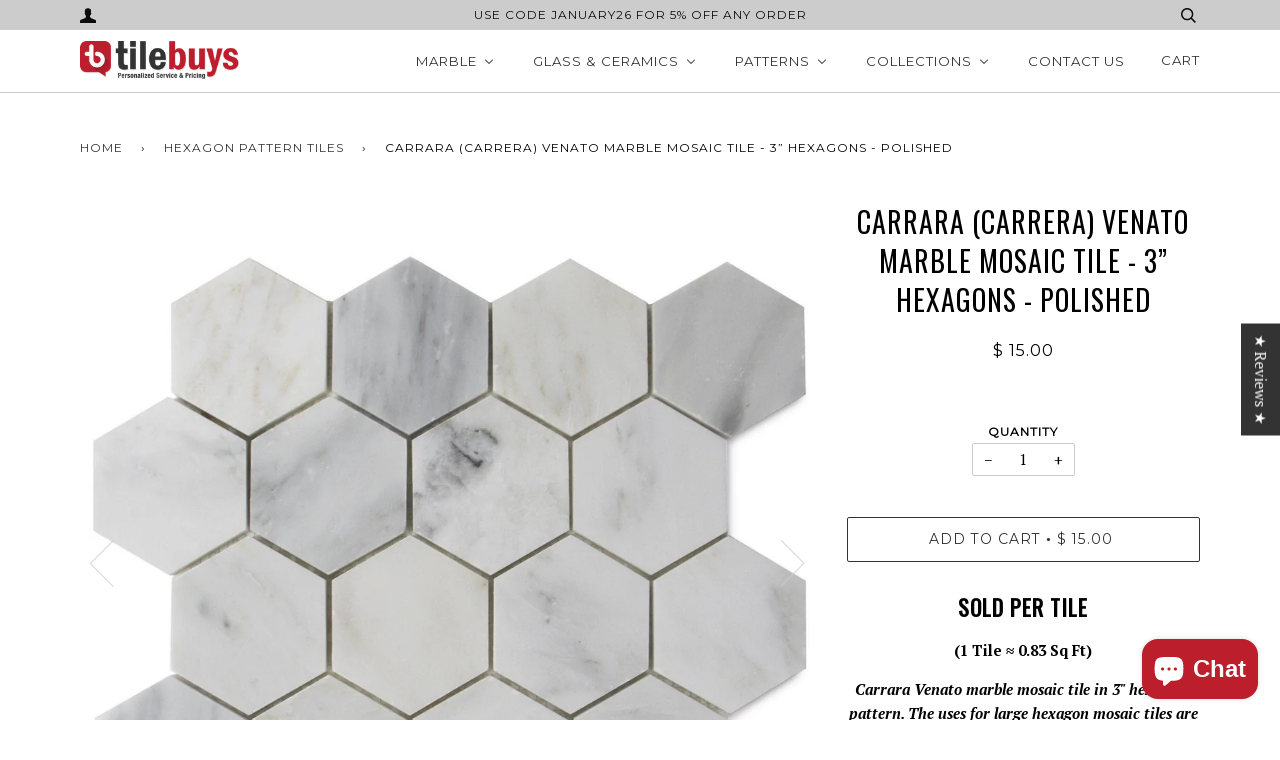

--- FILE ---
content_type: text/html; charset=utf-8
request_url: https://www.tilebuys.com/collections/wall-and-floor-tile-with-hexagons-pattern/products/hexagon-mosaic-3-venato-carrara-polished-marble-mosaic-floor-wall-tile
body_size: 66154
content:
<!doctype html>
<!--[if lt IE 7]><html class="no-js lt-ie9 lt-ie8 lt-ie7" lang="en"> <![endif]-->
<!--[if IE 7]><html class="no-js lt-ie9 lt-ie8" lang="en"> <![endif]-->
<!--[if IE 8]><html class="no-js lt-ie9" lang="en"> <![endif]-->
<!--[if IE 9 ]><html class="ie9 no-js"> <![endif]-->
<!--[if (gt IE 9)|!(IE)]><!--> <html class="no-js"> <!--<![endif]-->

<head>



<meta name="google-site-verification" content="IV7BPLESttSpBdxSWN1s4zlr4HIcuHkGQYmE3wLG59w" />


  <!-- ======================= Pipeline Theme V3.0 ========================= -->
  <meta charset="utf-8">
  <meta http-equiv="X-UA-Compatible" content="IE=edge,chrome=1">

  
    <link rel="shortcut icon" href="//www.tilebuys.com/cdn/shop/files/29KB-button-logo-tilebuys_32x32.png?v=1613634564" type="image/png">
  

  <!-- Title and description ================================================ -->
 
<!-- "snippets/SEOManager.liquid" was not rendered, the associated app was uninstalled -->

  <!-- Product meta ========================================================= -->
  <!-- /snippets/social-meta-tags.liquid -->


  <meta property="og:type" content="product">
  <meta property="og:title" content="Carrara (Carrera) Venato Marble Mosaic Tile - 3” Hexagons - Polished">
  
  <meta property="og:image" content="http://www.tilebuys.com/cdn/shop/products/carrara-carrera-venato-marble-mosaic-tile-3-hexagons-polished-787324_grande.jpg?v=1609461246">
  <meta property="og:image:secure_url" content="https://www.tilebuys.com/cdn/shop/products/carrara-carrera-venato-marble-mosaic-tile-3-hexagons-polished-787324_grande.jpg?v=1609461246">
  
  <meta property="og:image" content="http://www.tilebuys.com/cdn/shop/products/carrara-carrera-venato-marble-mosaic-tile-3-hexagons-polished-633384_grande.jpg?v=1609461246">
  <meta property="og:image:secure_url" content="https://www.tilebuys.com/cdn/shop/products/carrara-carrera-venato-marble-mosaic-tile-3-hexagons-polished-633384_grande.jpg?v=1609461246">
  
  <meta property="og:price:amount" content="15.00">
  <meta property="og:price:currency" content="USD">


  <meta property="og:description" content="Buy Carrara (Carrera) Venato Marble Mosaic Tile - 3” Hexagons - Polished for only $15.00 at TileBuys!">

  <meta property="og:url" content="https://www.tilebuys.com/products/hexagon-mosaic-3-venato-carrara-polished-marble-mosaic-floor-wall-tile">
  <meta property="og:site_name" content="TileBuys">






  <meta name="twitter:site" content="@TileBuys">


  <meta name="twitter:card" content="product">
  <meta name="twitter:title" content="Carrara (Carrera) Venato Marble Mosaic Tile - 3” Hexagons - Polished">
  <meta name="twitter:description" content="Sold Per Tile (1 Tile ≈ 0.83 Sq Ft) Carrara Venato marble mosaic tile in 3&quot; hexagons pattern. The uses for large hexagon mosaic tiles are endless and they can be incorporated into any modern or contemporary design. Order 1 Tile for Material Sample SPECIFICATIONS TILE SIZE: 12 x 10 in., 10mm thick (Tile Calculator) CHIP SIZE: 3 in. hexagon SQUARE FOOT PER TILE: ≈  0.83 sq. ft. TILES PER BOX: 5 (We recommend you order in multiples of 5 tiles) BOXES PER CRATE: (Contact for pricing) INSTALLATION: Interlocking sheets on a fiber mesh backing for easy installation. FINISH: Polished - Flat reflective glossy surface with superior material clarity. With a brilliant shine and light-capturing capabilities, polished marble is the perfect accent for design projects seeking to wow viewers. Best for indoor countertops, kitchen and bathroom backsplashes, accent walls and surrounds. MATERIAL Carrara Marble">
  <meta name="twitter:image" content="https://www.tilebuys.com/cdn/shop/products/carrara-carrera-venato-marble-mosaic-tile-3-hexagons-polished-787324_medium.jpg?v=1609461246">
  <meta name="twitter:image:width" content="240">
  <meta name="twitter:image:height" content="240">
  <meta name="twitter:label1" content="Price">
  
  <meta name="twitter:data1" content="$ 15.00 USD">
  
  <meta name="twitter:label2" content="Brand">
  <meta name="twitter:data2" content="Vista">
  



  <!-- Helpers ============================================================== -->
  <link rel="canonical" href="https://www.tilebuys.com/products/hexagon-mosaic-3-venato-carrara-polished-marble-mosaic-floor-wall-tile">
  <meta name="viewport" content="width=device-width,initial-scale=1">
  <meta name="theme-color" content="#333333">

  <!-- CSS ================================================================== -->
  <link href="//www.tilebuys.com/cdn/shop/t/16/assets/style.scss.css?v=114061603938845590691696126825" rel="stylesheet" type="text/css" media="all" />

  <!-- Modernizr ============================================================ -->
  <script src="//www.tilebuys.com/cdn/shop/t/16/assets/modernizr.min.js?v=137617515274177302221542242927" type="text/javascript"></script>

  <!-- jQuery v2.2.3 ======================================================== -->
  <script src="//www.tilebuys.com/cdn/shop/t/16/assets/jquery.min.js?v=58211863146907186831542242927" type="text/javascript"></script>

  <!-- /snippets/oldIE-js.liquid -->


<!--[if lt IE 9]>
<script src="//cdnjs.cloudflare.com/ajax/libs/html5shiv/3.7.2/html5shiv.min.js" type="text/javascript"></script>
<script src="//www.tilebuys.com/cdn/shop/t/16/assets/respond.min.js?v=52248677837542619231542242929" type="text/javascript"></script>
<script src="//www.tilebuys.com/cdn/shop/t/16/assets/background_size_emu.js?v=20512233629963367491542242922" type="text/javascript"></script>
<link href="//www.tilebuys.com/cdn/shop/t/16/assets/respond-proxy.html" id="respond-proxy" rel="respond-proxy" />
<link href="//www.tilebuys.com/search?q=78da0443a73839b212f96f9d20d851fa" id="respond-redirect" rel="respond-redirect" />
<script src="//www.tilebuys.com/search?q=78da0443a73839b212f96f9d20d851fa" type="text/javascript"></script>
<![endif]-->



  <script>
    var theme = {
      strings: {
        addToCart: "Add to Cart",
        soldOut: "Sold Out",
        unavailable: "Unavailable"
      },
      moneyFormat: "$ {{amount}}"
    }
  </script>

  
  

  <!-- /snippets/fonts.liquid -->

<script src="//www.tilebuys.com/cdn/shop/t/16/assets/webfont.js?v=30949158316048555571542242930" type="text/javascript"></script>
<script type="text/javascript">
  WebFont.load({
    google: {
      families:
        
        
        ["PT+Serif:400,400italic,700,700italic:latin","Montserrat:400:latin","Oswald:400:latin"]
    },
    timeout: 5000
  });
</script>



  <!-- Header hook for plugins ============================================== --><script>window.performance && window.performance.mark && window.performance.mark('shopify.content_for_header.start');</script><meta name="google-site-verification" content="sfnyNAA6BiI-Mn4IMLLqKqn3G7t__a0QCloPIKwL7oE">
<meta id="shopify-digital-wallet" name="shopify-digital-wallet" content="/11865934/digital_wallets/dialog">
<meta name="shopify-checkout-api-token" content="8711abfbef72eba6e28bbf4f9e3d701f">
<meta id="in-context-paypal-metadata" data-shop-id="11865934" data-venmo-supported="true" data-environment="production" data-locale="en_US" data-paypal-v4="true" data-currency="USD">
<link rel="alternate" type="application/json+oembed" href="https://www.tilebuys.com/products/hexagon-mosaic-3-venato-carrara-polished-marble-mosaic-floor-wall-tile.oembed">
<script async="async" src="/checkouts/internal/preloads.js?locale=en-US"></script>
<link rel="preconnect" href="https://shop.app" crossorigin="anonymous">
<script async="async" src="https://shop.app/checkouts/internal/preloads.js?locale=en-US&shop_id=11865934" crossorigin="anonymous"></script>
<script id="apple-pay-shop-capabilities" type="application/json">{"shopId":11865934,"countryCode":"US","currencyCode":"USD","merchantCapabilities":["supports3DS"],"merchantId":"gid:\/\/shopify\/Shop\/11865934","merchantName":"TileBuys","requiredBillingContactFields":["postalAddress","email","phone"],"requiredShippingContactFields":["postalAddress","email","phone"],"shippingType":"shipping","supportedNetworks":["visa","masterCard","amex","discover","elo","jcb"],"total":{"type":"pending","label":"TileBuys","amount":"1.00"},"shopifyPaymentsEnabled":true,"supportsSubscriptions":true}</script>
<script id="shopify-features" type="application/json">{"accessToken":"8711abfbef72eba6e28bbf4f9e3d701f","betas":["rich-media-storefront-analytics"],"domain":"www.tilebuys.com","predictiveSearch":true,"shopId":11865934,"locale":"en"}</script>
<script>var Shopify = Shopify || {};
Shopify.shop = "tile-bar.myshopify.com";
Shopify.locale = "en";
Shopify.currency = {"active":"USD","rate":"1.0"};
Shopify.country = "US";
Shopify.theme = {"name":"Sell Focus Homepage 11.14","id":43418550361,"schema_name":"Pipeline","schema_version":"3.0","theme_store_id":739,"role":"main"};
Shopify.theme.handle = "null";
Shopify.theme.style = {"id":null,"handle":null};
Shopify.cdnHost = "www.tilebuys.com/cdn";
Shopify.routes = Shopify.routes || {};
Shopify.routes.root = "/";</script>
<script type="module">!function(o){(o.Shopify=o.Shopify||{}).modules=!0}(window);</script>
<script>!function(o){function n(){var o=[];function n(){o.push(Array.prototype.slice.apply(arguments))}return n.q=o,n}var t=o.Shopify=o.Shopify||{};t.loadFeatures=n(),t.autoloadFeatures=n()}(window);</script>
<script>
  window.ShopifyPay = window.ShopifyPay || {};
  window.ShopifyPay.apiHost = "shop.app\/pay";
  window.ShopifyPay.redirectState = null;
</script>
<script id="shop-js-analytics" type="application/json">{"pageType":"product"}</script>
<script defer="defer" async type="module" src="//www.tilebuys.com/cdn/shopifycloud/shop-js/modules/v2/client.init-shop-cart-sync_IZsNAliE.en.esm.js"></script>
<script defer="defer" async type="module" src="//www.tilebuys.com/cdn/shopifycloud/shop-js/modules/v2/chunk.common_0OUaOowp.esm.js"></script>
<script type="module">
  await import("//www.tilebuys.com/cdn/shopifycloud/shop-js/modules/v2/client.init-shop-cart-sync_IZsNAliE.en.esm.js");
await import("//www.tilebuys.com/cdn/shopifycloud/shop-js/modules/v2/chunk.common_0OUaOowp.esm.js");

  window.Shopify.SignInWithShop?.initShopCartSync?.({"fedCMEnabled":true,"windoidEnabled":true});

</script>
<script>
  window.Shopify = window.Shopify || {};
  if (!window.Shopify.featureAssets) window.Shopify.featureAssets = {};
  window.Shopify.featureAssets['shop-js'] = {"shop-cart-sync":["modules/v2/client.shop-cart-sync_DLOhI_0X.en.esm.js","modules/v2/chunk.common_0OUaOowp.esm.js"],"init-fed-cm":["modules/v2/client.init-fed-cm_C6YtU0w6.en.esm.js","modules/v2/chunk.common_0OUaOowp.esm.js"],"shop-button":["modules/v2/client.shop-button_BCMx7GTG.en.esm.js","modules/v2/chunk.common_0OUaOowp.esm.js"],"shop-cash-offers":["modules/v2/client.shop-cash-offers_BT26qb5j.en.esm.js","modules/v2/chunk.common_0OUaOowp.esm.js","modules/v2/chunk.modal_CGo_dVj3.esm.js"],"init-windoid":["modules/v2/client.init-windoid_B9PkRMql.en.esm.js","modules/v2/chunk.common_0OUaOowp.esm.js"],"init-shop-email-lookup-coordinator":["modules/v2/client.init-shop-email-lookup-coordinator_DZkqjsbU.en.esm.js","modules/v2/chunk.common_0OUaOowp.esm.js"],"shop-toast-manager":["modules/v2/client.shop-toast-manager_Di2EnuM7.en.esm.js","modules/v2/chunk.common_0OUaOowp.esm.js"],"shop-login-button":["modules/v2/client.shop-login-button_BtqW_SIO.en.esm.js","modules/v2/chunk.common_0OUaOowp.esm.js","modules/v2/chunk.modal_CGo_dVj3.esm.js"],"avatar":["modules/v2/client.avatar_BTnouDA3.en.esm.js"],"pay-button":["modules/v2/client.pay-button_CWa-C9R1.en.esm.js","modules/v2/chunk.common_0OUaOowp.esm.js"],"init-shop-cart-sync":["modules/v2/client.init-shop-cart-sync_IZsNAliE.en.esm.js","modules/v2/chunk.common_0OUaOowp.esm.js"],"init-customer-accounts":["modules/v2/client.init-customer-accounts_DenGwJTU.en.esm.js","modules/v2/client.shop-login-button_BtqW_SIO.en.esm.js","modules/v2/chunk.common_0OUaOowp.esm.js","modules/v2/chunk.modal_CGo_dVj3.esm.js"],"init-shop-for-new-customer-accounts":["modules/v2/client.init-shop-for-new-customer-accounts_JdHXxpS9.en.esm.js","modules/v2/client.shop-login-button_BtqW_SIO.en.esm.js","modules/v2/chunk.common_0OUaOowp.esm.js","modules/v2/chunk.modal_CGo_dVj3.esm.js"],"init-customer-accounts-sign-up":["modules/v2/client.init-customer-accounts-sign-up_D6__K_p8.en.esm.js","modules/v2/client.shop-login-button_BtqW_SIO.en.esm.js","modules/v2/chunk.common_0OUaOowp.esm.js","modules/v2/chunk.modal_CGo_dVj3.esm.js"],"checkout-modal":["modules/v2/client.checkout-modal_C_ZQDY6s.en.esm.js","modules/v2/chunk.common_0OUaOowp.esm.js","modules/v2/chunk.modal_CGo_dVj3.esm.js"],"shop-follow-button":["modules/v2/client.shop-follow-button_XetIsj8l.en.esm.js","modules/v2/chunk.common_0OUaOowp.esm.js","modules/v2/chunk.modal_CGo_dVj3.esm.js"],"lead-capture":["modules/v2/client.lead-capture_DvA72MRN.en.esm.js","modules/v2/chunk.common_0OUaOowp.esm.js","modules/v2/chunk.modal_CGo_dVj3.esm.js"],"shop-login":["modules/v2/client.shop-login_ClXNxyh6.en.esm.js","modules/v2/chunk.common_0OUaOowp.esm.js","modules/v2/chunk.modal_CGo_dVj3.esm.js"],"payment-terms":["modules/v2/client.payment-terms_CNlwjfZz.en.esm.js","modules/v2/chunk.common_0OUaOowp.esm.js","modules/v2/chunk.modal_CGo_dVj3.esm.js"]};
</script>
<script>(function() {
  var isLoaded = false;
  function asyncLoad() {
    if (isLoaded) return;
    isLoaded = true;
    var urls = ["","","","https:\/\/cloudsearch-1f874.kxcdn.com\/shopify.js?widgetDisabled=1\u0026markets=1\u0026shop=tile-bar.myshopify.com"];
    for (var i = 0; i < urls.length; i++) {
      var s = document.createElement('script');
      s.type = 'text/javascript';
      s.async = true;
      s.src = urls[i];
      var x = document.getElementsByTagName('script')[0];
      x.parentNode.insertBefore(s, x);
    }
  };
  if(window.attachEvent) {
    window.attachEvent('onload', asyncLoad);
  } else {
    window.addEventListener('load', asyncLoad, false);
  }
})();</script>
<script id="__st">var __st={"a":11865934,"offset":-21600,"reqid":"36a30f05-32c5-4a67-ba07-86278fa2926a-1768444807","pageurl":"www.tilebuys.com\/collections\/wall-and-floor-tile-with-hexagons-pattern\/products\/hexagon-mosaic-3-venato-carrara-polished-marble-mosaic-floor-wall-tile","u":"e8372f76f377","p":"product","rtyp":"product","rid":11866937034};</script>
<script>window.ShopifyPaypalV4VisibilityTracking = true;</script>
<script id="captcha-bootstrap">!function(){'use strict';const t='contact',e='account',n='new_comment',o=[[t,t],['blogs',n],['comments',n],[t,'customer']],c=[[e,'customer_login'],[e,'guest_login'],[e,'recover_customer_password'],[e,'create_customer']],r=t=>t.map((([t,e])=>`form[action*='/${t}']:not([data-nocaptcha='true']) input[name='form_type'][value='${e}']`)).join(','),a=t=>()=>t?[...document.querySelectorAll(t)].map((t=>t.form)):[];function s(){const t=[...o],e=r(t);return a(e)}const i='password',u='form_key',d=['recaptcha-v3-token','g-recaptcha-response','h-captcha-response',i],f=()=>{try{return window.sessionStorage}catch{return}},m='__shopify_v',_=t=>t.elements[u];function p(t,e,n=!1){try{const o=window.sessionStorage,c=JSON.parse(o.getItem(e)),{data:r}=function(t){const{data:e,action:n}=t;return t[m]||n?{data:e,action:n}:{data:t,action:n}}(c);for(const[e,n]of Object.entries(r))t.elements[e]&&(t.elements[e].value=n);n&&o.removeItem(e)}catch(o){console.error('form repopulation failed',{error:o})}}const l='form_type',E='cptcha';function T(t){t.dataset[E]=!0}const w=window,h=w.document,L='Shopify',v='ce_forms',y='captcha';let A=!1;((t,e)=>{const n=(g='f06e6c50-85a8-45c8-87d0-21a2b65856fe',I='https://cdn.shopify.com/shopifycloud/storefront-forms-hcaptcha/ce_storefront_forms_captcha_hcaptcha.v1.5.2.iife.js',D={infoText:'Protected by hCaptcha',privacyText:'Privacy',termsText:'Terms'},(t,e,n)=>{const o=w[L][v],c=o.bindForm;if(c)return c(t,g,e,D).then(n);var r;o.q.push([[t,g,e,D],n]),r=I,A||(h.body.append(Object.assign(h.createElement('script'),{id:'captcha-provider',async:!0,src:r})),A=!0)});var g,I,D;w[L]=w[L]||{},w[L][v]=w[L][v]||{},w[L][v].q=[],w[L][y]=w[L][y]||{},w[L][y].protect=function(t,e){n(t,void 0,e),T(t)},Object.freeze(w[L][y]),function(t,e,n,w,h,L){const[v,y,A,g]=function(t,e,n){const i=e?o:[],u=t?c:[],d=[...i,...u],f=r(d),m=r(i),_=r(d.filter((([t,e])=>n.includes(e))));return[a(f),a(m),a(_),s()]}(w,h,L),I=t=>{const e=t.target;return e instanceof HTMLFormElement?e:e&&e.form},D=t=>v().includes(t);t.addEventListener('submit',(t=>{const e=I(t);if(!e)return;const n=D(e)&&!e.dataset.hcaptchaBound&&!e.dataset.recaptchaBound,o=_(e),c=g().includes(e)&&(!o||!o.value);(n||c)&&t.preventDefault(),c&&!n&&(function(t){try{if(!f())return;!function(t){const e=f();if(!e)return;const n=_(t);if(!n)return;const o=n.value;o&&e.removeItem(o)}(t);const e=Array.from(Array(32),(()=>Math.random().toString(36)[2])).join('');!function(t,e){_(t)||t.append(Object.assign(document.createElement('input'),{type:'hidden',name:u})),t.elements[u].value=e}(t,e),function(t,e){const n=f();if(!n)return;const o=[...t.querySelectorAll(`input[type='${i}']`)].map((({name:t})=>t)),c=[...d,...o],r={};for(const[a,s]of new FormData(t).entries())c.includes(a)||(r[a]=s);n.setItem(e,JSON.stringify({[m]:1,action:t.action,data:r}))}(t,e)}catch(e){console.error('failed to persist form',e)}}(e),e.submit())}));const S=(t,e)=>{t&&!t.dataset[E]&&(n(t,e.some((e=>e===t))),T(t))};for(const o of['focusin','change'])t.addEventListener(o,(t=>{const e=I(t);D(e)&&S(e,y())}));const B=e.get('form_key'),M=e.get(l),P=B&&M;t.addEventListener('DOMContentLoaded',(()=>{const t=y();if(P)for(const e of t)e.elements[l].value===M&&p(e,B);[...new Set([...A(),...v().filter((t=>'true'===t.dataset.shopifyCaptcha))])].forEach((e=>S(e,t)))}))}(h,new URLSearchParams(w.location.search),n,t,e,['guest_login'])})(!0,!0)}();</script>
<script integrity="sha256-4kQ18oKyAcykRKYeNunJcIwy7WH5gtpwJnB7kiuLZ1E=" data-source-attribution="shopify.loadfeatures" defer="defer" src="//www.tilebuys.com/cdn/shopifycloud/storefront/assets/storefront/load_feature-a0a9edcb.js" crossorigin="anonymous"></script>
<script crossorigin="anonymous" defer="defer" src="//www.tilebuys.com/cdn/shopifycloud/storefront/assets/shopify_pay/storefront-65b4c6d7.js?v=20250812"></script>
<script data-source-attribution="shopify.dynamic_checkout.dynamic.init">var Shopify=Shopify||{};Shopify.PaymentButton=Shopify.PaymentButton||{isStorefrontPortableWallets:!0,init:function(){window.Shopify.PaymentButton.init=function(){};var t=document.createElement("script");t.src="https://www.tilebuys.com/cdn/shopifycloud/portable-wallets/latest/portable-wallets.en.js",t.type="module",document.head.appendChild(t)}};
</script>
<script data-source-attribution="shopify.dynamic_checkout.buyer_consent">
  function portableWalletsHideBuyerConsent(e){var t=document.getElementById("shopify-buyer-consent"),n=document.getElementById("shopify-subscription-policy-button");t&&n&&(t.classList.add("hidden"),t.setAttribute("aria-hidden","true"),n.removeEventListener("click",e))}function portableWalletsShowBuyerConsent(e){var t=document.getElementById("shopify-buyer-consent"),n=document.getElementById("shopify-subscription-policy-button");t&&n&&(t.classList.remove("hidden"),t.removeAttribute("aria-hidden"),n.addEventListener("click",e))}window.Shopify?.PaymentButton&&(window.Shopify.PaymentButton.hideBuyerConsent=portableWalletsHideBuyerConsent,window.Shopify.PaymentButton.showBuyerConsent=portableWalletsShowBuyerConsent);
</script>
<script data-source-attribution="shopify.dynamic_checkout.cart.bootstrap">document.addEventListener("DOMContentLoaded",(function(){function t(){return document.querySelector("shopify-accelerated-checkout-cart, shopify-accelerated-checkout")}if(t())Shopify.PaymentButton.init();else{new MutationObserver((function(e,n){t()&&(Shopify.PaymentButton.init(),n.disconnect())})).observe(document.body,{childList:!0,subtree:!0})}}));
</script>
<link id="shopify-accelerated-checkout-styles" rel="stylesheet" media="screen" href="https://www.tilebuys.com/cdn/shopifycloud/portable-wallets/latest/accelerated-checkout-backwards-compat.css" crossorigin="anonymous">
<style id="shopify-accelerated-checkout-cart">
        #shopify-buyer-consent {
  margin-top: 1em;
  display: inline-block;
  width: 100%;
}

#shopify-buyer-consent.hidden {
  display: none;
}

#shopify-subscription-policy-button {
  background: none;
  border: none;
  padding: 0;
  text-decoration: underline;
  font-size: inherit;
  cursor: pointer;
}

#shopify-subscription-policy-button::before {
  box-shadow: none;
}

      </style>

<script>window.performance && window.performance.mark && window.performance.mark('shopify.content_for_header.end');</script>
<!-- Start of Judge.me Core -->
<link rel="dns-prefetch" href="https://cdn.judge.me/">
<script data-cfasync='false' class='jdgm-settings-script'>window.jdgmSettings={"pagination":5,"disable_web_reviews":false,"badge_no_review_text":"No reviews","badge_n_reviews_text":"{{ n }} review/reviews","badge_star_color":"#e45d5d","hide_badge_preview_if_no_reviews":true,"badge_hide_text":false,"enforce_center_preview_badge":false,"widget_title":"Customer Reviews","widget_open_form_text":"Write a review","widget_close_form_text":"Cancel review","widget_refresh_page_text":"Refresh page","widget_summary_text":"Based on {{ number_of_reviews }} review/reviews","widget_no_review_text":"Be the first to write a review","widget_name_field_text":"Display name","widget_verified_name_field_text":"Verified Name (public)","widget_name_placeholder_text":"Display name","widget_required_field_error_text":"This field is required.","widget_email_field_text":"Email address","widget_verified_email_field_text":"Verified Email (private, can not be edited)","widget_email_placeholder_text":"Your email address","widget_email_field_error_text":"Please enter a valid email address.","widget_rating_field_text":"Rating","widget_review_title_field_text":"Review Title","widget_review_title_placeholder_text":"Give your review a title","widget_review_body_field_text":"Review content","widget_review_body_placeholder_text":"Start writing here...","widget_pictures_field_text":"Picture/Video (optional)","widget_submit_review_text":"Submit Review","widget_submit_verified_review_text":"Submit Verified Review","widget_submit_success_msg_with_auto_publish":"Thank you! Please refresh the page in a few moments to see your review. You can remove or edit your review by logging into \u003ca href='https://judge.me/login' target='_blank' rel='nofollow noopener'\u003eJudge.me\u003c/a\u003e","widget_submit_success_msg_no_auto_publish":"Thank you! Your review will be published as soon as it is approved by the shop admin. You can remove or edit your review by logging into \u003ca href='https://judge.me/login' target='_blank' rel='nofollow noopener'\u003eJudge.me\u003c/a\u003e","widget_show_default_reviews_out_of_total_text":"Showing {{ n_reviews_shown }} out of {{ n_reviews }} reviews.","widget_show_all_link_text":"Show all","widget_show_less_link_text":"Show less","widget_author_said_text":"{{ reviewer_name }} said:","widget_days_text":"{{ n }} days ago","widget_weeks_text":"{{ n }} week/weeks ago","widget_months_text":"{{ n }} month/months ago","widget_years_text":"{{ n }} year/years ago","widget_yesterday_text":"Yesterday","widget_today_text":"Today","widget_replied_text":"\u003e\u003e {{ shop_name }} replied:","widget_read_more_text":"Read more","widget_reviewer_name_as_initial":"","widget_rating_filter_color":"","widget_rating_filter_see_all_text":"See all reviews","widget_sorting_most_recent_text":"Most Recent","widget_sorting_highest_rating_text":"Highest Rating","widget_sorting_lowest_rating_text":"Lowest Rating","widget_sorting_with_pictures_text":"Only Pictures","widget_sorting_most_helpful_text":"Most Helpful","widget_open_question_form_text":"Ask a question","widget_reviews_subtab_text":"Reviews","widget_questions_subtab_text":"Questions","widget_question_label_text":"Question","widget_answer_label_text":"Answer","widget_question_placeholder_text":"Write your question here","widget_submit_question_text":"Submit Question","widget_question_submit_success_text":"Thank you for your question! We will notify you once it gets answered.","widget_star_color":"#bc1e2c","verified_badge_text":"Verified","verified_badge_bg_color":"","verified_badge_text_color":"","verified_badge_placement":"left-of-reviewer-name","widget_review_max_height":"","widget_hide_border":false,"widget_social_share":true,"widget_thumb":true,"widget_review_location_show":false,"widget_location_format":"country_iso_code","all_reviews_include_out_of_store_products":true,"all_reviews_out_of_store_text":"(contact)","all_reviews_pagination":100,"all_reviews_product_name_prefix_text":"about","enable_review_pictures":true,"enable_question_anwser":true,"widget_theme":"leex","review_date_format":"mm/dd/yyyy","default_sort_method":"most-recent","widget_product_reviews_subtab_text":"Product Reviews","widget_shop_reviews_subtab_text":"Shop Reviews","widget_other_products_reviews_text":"Reviews for other products","widget_store_reviews_subtab_text":"Store reviews","widget_no_store_reviews_text":"This store hasn't received any reviews yet","widget_web_restriction_product_reviews_text":"This product hasn't received any reviews yet","widget_no_items_text":"No items found","widget_show_more_text":"Show more","widget_write_a_store_review_text":"Write a Store Review","widget_other_languages_heading":"Reviews in Other Languages","widget_translate_review_text":"Translate review to {{ language }}","widget_translating_review_text":"Translating...","widget_show_original_translation_text":"Show original ({{ language }})","widget_translate_review_failed_text":"Review couldn't be translated.","widget_translate_review_retry_text":"Retry","widget_translate_review_try_again_later_text":"Try again later","show_product_url_for_grouped_product":false,"widget_sorting_pictures_first_text":"Pictures First","show_pictures_on_all_rev_page_mobile":false,"show_pictures_on_all_rev_page_desktop":true,"floating_tab_hide_mobile_install_preference":true,"floating_tab_button_name":"★ Reviews ★","floating_tab_title":"Our customers speak for us","floating_tab_button_color":"","floating_tab_button_background_color":"","floating_tab_url":"https://www.tilebuys.com/pages/reviews","floating_tab_url_enabled":false,"floating_tab_tab_style":"text","all_reviews_text_badge_text":"Customers rate us {{ shop.metafields.judgeme.all_reviews_rating | round: 1 }}/5 based on {{ shop.metafields.judgeme.all_reviews_count }} reviews.","all_reviews_text_badge_text_branded_style":"{{ shop.metafields.judgeme.all_reviews_rating | round: 1 }} out of 5 stars based on {{ shop.metafields.judgeme.all_reviews_count }} reviews","is_all_reviews_text_badge_a_link":false,"show_stars_for_all_reviews_text_badge":false,"all_reviews_text_badge_url":"","all_reviews_text_style":"text","all_reviews_text_color_style":"judgeme_brand_color","all_reviews_text_color":"#108474","all_reviews_text_show_jm_brand":true,"featured_carousel_show_header":true,"featured_carousel_title":"Our customers speak for us","testimonials_carousel_title":"Customers are saying","videos_carousel_title":"Real customer stories","cards_carousel_title":"Customers are saying","featured_carousel_count_text":"from {{ n }} reviews","featured_carousel_add_link_to_all_reviews_page":false,"featured_carousel_url":"","featured_carousel_show_images":true,"featured_carousel_autoslide_interval":5,"featured_carousel_arrows_on_the_sides":false,"featured_carousel_height":250,"featured_carousel_width":80,"featured_carousel_image_size":0,"featured_carousel_image_height":250,"featured_carousel_arrow_color":"#eeeeee","verified_count_badge_style":"vintage","verified_count_badge_orientation":"horizontal","verified_count_badge_color_style":"judgeme_brand_color","verified_count_badge_color":"#108474","is_verified_count_badge_a_link":false,"verified_count_badge_url":"","verified_count_badge_show_jm_brand":true,"widget_rating_preset_default":5,"widget_first_sub_tab":"product-reviews","widget_show_histogram":true,"widget_histogram_use_custom_color":false,"widget_pagination_use_custom_color":false,"widget_star_use_custom_color":true,"widget_verified_badge_use_custom_color":false,"widget_write_review_use_custom_color":false,"picture_reminder_submit_button":"Upload Pictures","enable_review_videos":true,"mute_video_by_default":false,"widget_sorting_videos_first_text":"Videos First","widget_review_pending_text":"Pending","featured_carousel_items_for_large_screen":3,"social_share_options_order":"Facebook,Twitter,Pinterest,LinkedIn","remove_microdata_snippet":false,"disable_json_ld":false,"enable_json_ld_products":false,"preview_badge_show_question_text":false,"preview_badge_no_question_text":"No questions","preview_badge_n_question_text":"{{ number_of_questions }} question/questions","qa_badge_show_icon":false,"qa_badge_position":"same-row","remove_judgeme_branding":true,"widget_add_search_bar":false,"widget_search_bar_placeholder":"Search","widget_sorting_verified_only_text":"Verified only","featured_carousel_theme":"default","featured_carousel_show_rating":true,"featured_carousel_show_title":true,"featured_carousel_show_body":true,"featured_carousel_show_date":false,"featured_carousel_show_reviewer":true,"featured_carousel_show_product":false,"featured_carousel_header_background_color":"#108474","featured_carousel_header_text_color":"#ffffff","featured_carousel_name_product_separator":"reviewed","featured_carousel_full_star_background":"#108474","featured_carousel_empty_star_background":"#dadada","featured_carousel_vertical_theme_background":"#f9fafb","featured_carousel_verified_badge_enable":false,"featured_carousel_verified_badge_color":"#108474","featured_carousel_border_style":"round","featured_carousel_review_line_length_limit":3,"featured_carousel_more_reviews_button_text":"Read more reviews","featured_carousel_view_product_button_text":"View product","all_reviews_page_load_reviews_on":"scroll","all_reviews_page_load_more_text":"Load More Reviews","disable_fb_tab_reviews":false,"enable_ajax_cdn_cache":false,"widget_public_name_text":"displayed publicly like","default_reviewer_name":"John Smith","default_reviewer_name_has_non_latin":true,"widget_reviewer_anonymous":"Anonymous","medals_widget_title":"Judge.me Review Medals","medals_widget_background_color":"#f9fafb","medals_widget_position":"footer_all_pages","medals_widget_border_color":"#f9fafb","medals_widget_verified_text_position":"left","medals_widget_use_monochromatic_version":true,"medals_widget_elements_color":"#BC1E2C","show_reviewer_avatar":true,"widget_invalid_yt_video_url_error_text":"Not a YouTube video URL","widget_max_length_field_error_text":"Please enter no more than {0} characters.","widget_show_country_flag":false,"widget_show_collected_via_shop_app":true,"widget_verified_by_shop_badge_style":"light","widget_verified_by_shop_text":"Verified by Shop","widget_show_photo_gallery":false,"widget_load_with_code_splitting":true,"widget_ugc_install_preference":false,"widget_ugc_title":"Made by us, Shared by you","widget_ugc_subtitle":"Tag us to see your picture featured in our page","widget_ugc_arrows_color":"#ffffff","widget_ugc_primary_button_text":"Buy Now","widget_ugc_primary_button_background_color":"#108474","widget_ugc_primary_button_text_color":"#ffffff","widget_ugc_primary_button_border_width":"0","widget_ugc_primary_button_border_style":"none","widget_ugc_primary_button_border_color":"#108474","widget_ugc_primary_button_border_radius":"25","widget_ugc_secondary_button_text":"Load More","widget_ugc_secondary_button_background_color":"#ffffff","widget_ugc_secondary_button_text_color":"#108474","widget_ugc_secondary_button_border_width":"2","widget_ugc_secondary_button_border_style":"solid","widget_ugc_secondary_button_border_color":"#108474","widget_ugc_secondary_button_border_radius":"25","widget_ugc_reviews_button_text":"View Reviews","widget_ugc_reviews_button_background_color":"#ffffff","widget_ugc_reviews_button_text_color":"#108474","widget_ugc_reviews_button_border_width":"2","widget_ugc_reviews_button_border_style":"solid","widget_ugc_reviews_button_border_color":"#108474","widget_ugc_reviews_button_border_radius":"25","widget_ugc_reviews_button_link_to":"judgeme-reviews-page","widget_ugc_show_post_date":true,"widget_ugc_max_width":"800","widget_rating_metafield_value_type":true,"widget_primary_color":"#BC1E2C","widget_enable_secondary_color":false,"widget_secondary_color":"#edf5f5","widget_summary_average_rating_text":"{{ average_rating }} out of 5","widget_media_grid_title":"Customer photos \u0026 videos","widget_media_grid_see_more_text":"See more","widget_round_style":false,"widget_show_product_medals":true,"widget_verified_by_judgeme_text":"Verified by Judge.me","widget_show_store_medals":true,"widget_verified_by_judgeme_text_in_store_medals":"Verified by Judge.me","widget_media_field_exceed_quantity_message":"Sorry, we can only accept {{ max_media }} for one review.","widget_media_field_exceed_limit_message":"{{ file_name }} is too large, please select a {{ media_type }} less than {{ size_limit }}MB.","widget_review_submitted_text":"Review Submitted!","widget_question_submitted_text":"Question Submitted!","widget_close_form_text_question":"Cancel","widget_write_your_answer_here_text":"Write your answer here","widget_enabled_branded_link":true,"widget_show_collected_by_judgeme":false,"widget_reviewer_name_color":"","widget_write_review_text_color":"","widget_write_review_bg_color":"","widget_collected_by_judgeme_text":"collected by Judge.me","widget_pagination_type":"standard","widget_load_more_text":"Load More","widget_load_more_color":"#108474","widget_full_review_text":"Full Review","widget_read_more_reviews_text":"Read More Reviews","widget_read_questions_text":"Read Questions","widget_questions_and_answers_text":"Questions \u0026 Answers","widget_verified_by_text":"Verified by","widget_verified_text":"Verified","widget_number_of_reviews_text":"{{ number_of_reviews }} reviews","widget_back_button_text":"Back","widget_next_button_text":"Next","widget_custom_forms_filter_button":"Filters","custom_forms_style":"vertical","widget_show_review_information":false,"how_reviews_are_collected":"How reviews are collected?","widget_show_review_keywords":false,"widget_gdpr_statement":"How we use your data: We'll only contact you about the review you left, and only if necessary. By submitting your review, you agree to Judge.me's \u003ca href='https://judge.me/terms' target='_blank' rel='nofollow noopener'\u003eterms\u003c/a\u003e, \u003ca href='https://judge.me/privacy' target='_blank' rel='nofollow noopener'\u003eprivacy\u003c/a\u003e and \u003ca href='https://judge.me/content-policy' target='_blank' rel='nofollow noopener'\u003econtent\u003c/a\u003e policies.","widget_multilingual_sorting_enabled":false,"widget_translate_review_content_enabled":false,"widget_translate_review_content_method":"manual","popup_widget_review_selection":"automatically_with_pictures","popup_widget_round_border_style":true,"popup_widget_show_title":true,"popup_widget_show_body":true,"popup_widget_show_reviewer":false,"popup_widget_show_product":true,"popup_widget_show_pictures":true,"popup_widget_use_review_picture":true,"popup_widget_show_on_home_page":true,"popup_widget_show_on_product_page":true,"popup_widget_show_on_collection_page":true,"popup_widget_show_on_cart_page":true,"popup_widget_position":"bottom_left","popup_widget_first_review_delay":5,"popup_widget_duration":5,"popup_widget_interval":5,"popup_widget_review_count":5,"popup_widget_hide_on_mobile":true,"review_snippet_widget_round_border_style":true,"review_snippet_widget_card_color":"#FFFFFF","review_snippet_widget_slider_arrows_background_color":"#FFFFFF","review_snippet_widget_slider_arrows_color":"#000000","review_snippet_widget_star_color":"#108474","show_product_variant":false,"all_reviews_product_variant_label_text":"Variant: ","widget_show_verified_branding":false,"widget_ai_summary_title":"Customers say","widget_ai_summary_disclaimer":"AI-powered review summary based on recent customer reviews","widget_show_ai_summary":false,"widget_show_ai_summary_bg":false,"widget_show_review_title_input":true,"redirect_reviewers_invited_via_email":"review_widget","request_store_review_after_product_review":false,"request_review_other_products_in_order":false,"review_form_color_scheme":"default","review_form_corner_style":"square","review_form_star_color":{},"review_form_text_color":"#333333","review_form_background_color":"#ffffff","review_form_field_background_color":"#fafafa","review_form_button_color":{},"review_form_button_text_color":"#ffffff","review_form_modal_overlay_color":"#000000","review_content_screen_title_text":"How would you rate this product?","review_content_introduction_text":"We would love it if you would share a bit about your experience.","store_review_form_title_text":"How would you rate this store?","store_review_form_introduction_text":"We would love it if you would share a bit about your experience.","show_review_guidance_text":true,"one_star_review_guidance_text":"Poor","five_star_review_guidance_text":"Great","customer_information_screen_title_text":"About you","customer_information_introduction_text":"Please tell us more about you.","custom_questions_screen_title_text":"Your experience in more detail","custom_questions_introduction_text":"Here are a few questions to help us understand more about your experience.","review_submitted_screen_title_text":"Thanks for your review!","review_submitted_screen_thank_you_text":"We are processing it and it will appear on the store soon.","review_submitted_screen_email_verification_text":"Please confirm your email by clicking the link we just sent you. This helps us keep reviews authentic.","review_submitted_request_store_review_text":"Would you like to share your experience of shopping with us?","review_submitted_review_other_products_text":"Would you like to review these products?","store_review_screen_title_text":"Would you like to share your experience of shopping with us?","store_review_introduction_text":"We value your feedback and use it to improve. Please share any thoughts or suggestions you have.","reviewer_media_screen_title_picture_text":"Share a picture","reviewer_media_introduction_picture_text":"Upload a photo to support your review.","reviewer_media_screen_title_video_text":"Share a video","reviewer_media_introduction_video_text":"Upload a video to support your review.","reviewer_media_screen_title_picture_or_video_text":"Share a picture or video","reviewer_media_introduction_picture_or_video_text":"Upload a photo or video to support your review.","reviewer_media_youtube_url_text":"Paste your Youtube URL here","advanced_settings_next_step_button_text":"Next","advanced_settings_close_review_button_text":"Close","modal_write_review_flow":false,"write_review_flow_required_text":"Required","write_review_flow_privacy_message_text":"We respect your privacy.","write_review_flow_anonymous_text":"Post review as anonymous","write_review_flow_visibility_text":"This won't be visible to other customers.","write_review_flow_multiple_selection_help_text":"Select as many as you like","write_review_flow_single_selection_help_text":"Select one option","write_review_flow_required_field_error_text":"This field is required","write_review_flow_invalid_email_error_text":"Please enter a valid email address","write_review_flow_max_length_error_text":"Max. {{ max_length }} characters.","write_review_flow_media_upload_text":"\u003cb\u003eClick to upload\u003c/b\u003e or drag and drop","write_review_flow_gdpr_statement":"We'll only contact you about your review if necessary. By submitting your review, you agree to our \u003ca href='https://judge.me/terms' target='_blank' rel='nofollow noopener'\u003eterms and conditions\u003c/a\u003e and \u003ca href='https://judge.me/privacy' target='_blank' rel='nofollow noopener'\u003eprivacy policy\u003c/a\u003e.","rating_only_reviews_enabled":false,"show_negative_reviews_help_screen":false,"new_review_flow_help_screen_rating_threshold":3,"negative_review_resolution_screen_title_text":"Tell us more","negative_review_resolution_text":"Your experience matters to us. If there were issues with your purchase, we're here to help. Feel free to reach out to us, we'd love the opportunity to make things right.","negative_review_resolution_button_text":"Contact us","negative_review_resolution_proceed_with_review_text":"Leave a review","negative_review_resolution_subject":"Issue with purchase from {{ shop_name }}.{{ order_name }}","preview_badge_collection_page_install_status":false,"widget_review_custom_css":"","preview_badge_custom_css":"","preview_badge_stars_count":"5-stars","featured_carousel_custom_css":"","floating_tab_custom_css":"","all_reviews_widget_custom_css":"","medals_widget_custom_css":"","verified_badge_custom_css":"","all_reviews_text_custom_css":"","transparency_badges_collected_via_store_invite":false,"transparency_badges_from_another_provider":false,"transparency_badges_collected_from_store_visitor":false,"transparency_badges_collected_by_verified_review_provider":false,"transparency_badges_earned_reward":false,"transparency_badges_collected_via_store_invite_text":"Review collected via store invitation","transparency_badges_from_another_provider_text":"Review collected from another provider","transparency_badges_collected_from_store_visitor_text":"Review collected from a store visitor","transparency_badges_written_in_google_text":"Review written in Google","transparency_badges_written_in_etsy_text":"Review written in Etsy","transparency_badges_written_in_shop_app_text":"Review written in Shop App","transparency_badges_earned_reward_text":"Review earned a reward for future purchase","product_review_widget_per_page":10,"widget_store_review_label_text":"Review about the store","checkout_comment_extension_title_on_product_page":"Customer Comments","checkout_comment_extension_num_latest_comment_show":5,"checkout_comment_extension_format":"name_and_timestamp","checkout_comment_customer_name":"last_initial","checkout_comment_comment_notification":true,"preview_badge_collection_page_install_preference":true,"preview_badge_home_page_install_preference":true,"preview_badge_product_page_install_preference":true,"review_widget_install_preference":"On most product pages, you scroll down to see the tabs SPECIFICATIONS | MATERIAL | IDEAL FOR | ORDERING. I need the reviews widget to appear below the content in these tabs, not above them.\r\n\r\nHere's a page with reviews where you can see how the product information gets lost below the reviews: https://www.tilebuys.com/products/white-thassos-and-carrara-white-marble-waterjet-mosaic-tile-arabesque-marrakech-moroccan-lanterns ","review_carousel_install_preference":false,"floating_reviews_tab_install_preference":"none","verified_reviews_count_badge_install_preference":false,"all_reviews_text_install_preference":false,"review_widget_best_location":true,"judgeme_medals_install_preference":false,"review_widget_revamp_enabled":false,"review_widget_qna_enabled":false,"review_widget_header_theme":"minimal","review_widget_widget_title_enabled":true,"review_widget_header_text_size":"medium","review_widget_header_text_weight":"regular","review_widget_average_rating_style":"compact","review_widget_bar_chart_enabled":true,"review_widget_bar_chart_type":"numbers","review_widget_bar_chart_style":"standard","review_widget_expanded_media_gallery_enabled":false,"review_widget_reviews_section_theme":"standard","review_widget_image_style":"thumbnails","review_widget_review_image_ratio":"square","review_widget_stars_size":"medium","review_widget_verified_badge":"standard_text","review_widget_review_title_text_size":"medium","review_widget_review_text_size":"medium","review_widget_review_text_length":"medium","review_widget_number_of_columns_desktop":3,"review_widget_carousel_transition_speed":5,"review_widget_custom_questions_answers_display":"always","review_widget_button_text_color":"#FFFFFF","review_widget_text_color":"#000000","review_widget_lighter_text_color":"#7B7B7B","review_widget_corner_styling":"soft","review_widget_review_word_singular":"review","review_widget_review_word_plural":"reviews","review_widget_voting_label":"Helpful?","review_widget_shop_reply_label":"Reply from {{ shop_name }}:","review_widget_filters_title":"Filters","qna_widget_question_word_singular":"Question","qna_widget_question_word_plural":"Questions","qna_widget_answer_reply_label":"Answer from {{ answerer_name }}:","qna_content_screen_title_text":"Ask a question about this product","qna_widget_question_required_field_error_text":"Please enter your question.","qna_widget_flow_gdpr_statement":"We'll only contact you about your question if necessary. By submitting your question, you agree to our \u003ca href='https://judge.me/terms' target='_blank' rel='nofollow noopener'\u003eterms and conditions\u003c/a\u003e and \u003ca href='https://judge.me/privacy' target='_blank' rel='nofollow noopener'\u003eprivacy policy\u003c/a\u003e.","qna_widget_question_submitted_text":"Thanks for your question!","qna_widget_close_form_text_question":"Close","qna_widget_question_submit_success_text":"We’ll notify you by email when your question is answered.","all_reviews_widget_v2025_enabled":false,"all_reviews_widget_v2025_header_theme":"default","all_reviews_widget_v2025_widget_title_enabled":true,"all_reviews_widget_v2025_header_text_size":"medium","all_reviews_widget_v2025_header_text_weight":"regular","all_reviews_widget_v2025_average_rating_style":"compact","all_reviews_widget_v2025_bar_chart_enabled":true,"all_reviews_widget_v2025_bar_chart_type":"numbers","all_reviews_widget_v2025_bar_chart_style":"standard","all_reviews_widget_v2025_expanded_media_gallery_enabled":false,"all_reviews_widget_v2025_show_store_medals":true,"all_reviews_widget_v2025_show_photo_gallery":true,"all_reviews_widget_v2025_show_review_keywords":false,"all_reviews_widget_v2025_show_ai_summary":false,"all_reviews_widget_v2025_show_ai_summary_bg":false,"all_reviews_widget_v2025_add_search_bar":false,"all_reviews_widget_v2025_default_sort_method":"most-recent","all_reviews_widget_v2025_reviews_per_page":10,"all_reviews_widget_v2025_reviews_section_theme":"default","all_reviews_widget_v2025_image_style":"thumbnails","all_reviews_widget_v2025_review_image_ratio":"square","all_reviews_widget_v2025_stars_size":"medium","all_reviews_widget_v2025_verified_badge":"bold_badge","all_reviews_widget_v2025_review_title_text_size":"medium","all_reviews_widget_v2025_review_text_size":"medium","all_reviews_widget_v2025_review_text_length":"medium","all_reviews_widget_v2025_number_of_columns_desktop":3,"all_reviews_widget_v2025_carousel_transition_speed":5,"all_reviews_widget_v2025_custom_questions_answers_display":"always","all_reviews_widget_v2025_show_product_variant":false,"all_reviews_widget_v2025_show_reviewer_avatar":true,"all_reviews_widget_v2025_reviewer_name_as_initial":"","all_reviews_widget_v2025_review_location_show":false,"all_reviews_widget_v2025_location_format":"","all_reviews_widget_v2025_show_country_flag":false,"all_reviews_widget_v2025_verified_by_shop_badge_style":"light","all_reviews_widget_v2025_social_share":false,"all_reviews_widget_v2025_social_share_options_order":"Facebook,Twitter,LinkedIn,Pinterest","all_reviews_widget_v2025_pagination_type":"standard","all_reviews_widget_v2025_button_text_color":"#FFFFFF","all_reviews_widget_v2025_text_color":"#000000","all_reviews_widget_v2025_lighter_text_color":"#7B7B7B","all_reviews_widget_v2025_corner_styling":"soft","all_reviews_widget_v2025_title":"Customer reviews","all_reviews_widget_v2025_ai_summary_title":"Customers say about this store","all_reviews_widget_v2025_no_review_text":"Be the first to write a review","platform":"shopify","branding_url":"https://app.judge.me/reviews/stores/tilebuys","branding_text":"Powered by Judge.me","locale":"en","reply_name":"TileBuys","widget_version":"2.1","footer":true,"autopublish":false,"review_dates":true,"enable_custom_form":false,"shop_use_review_site":true,"shop_locale":"en","enable_multi_locales_translations":true,"show_review_title_input":true,"review_verification_email_status":"always","can_be_branded":true,"reply_name_text":"TileBuys"};</script> <style class='jdgm-settings-style'>.jdgm-xx{left:0}:not(.jdgm-prev-badge__stars)>.jdgm-star{color:#bc1e2c}.jdgm-histogram .jdgm-star.jdgm-star{color:#bc1e2c}.jdgm-preview-badge .jdgm-star.jdgm-star{color:#e45d5d}.jdgm-prev-badge[data-average-rating='0.00']{display:none !important}.jdgm-author-all-initials{display:none !important}.jdgm-author-last-initial{display:none !important}.jdgm-rev-widg__title{visibility:hidden}.jdgm-rev-widg__summary-text{visibility:hidden}.jdgm-prev-badge__text{visibility:hidden}.jdgm-rev__replier:before{content:'TileBuys'}.jdgm-rev__prod-link-prefix:before{content:'about'}.jdgm-rev__variant-label:before{content:'Variant: '}.jdgm-rev__out-of-store-text:before{content:'(contact)'}@media only screen and (max-width: 768px){.jdgm-rev__pics .jdgm-rev_all-rev-page-picture-separator,.jdgm-rev__pics .jdgm-rev__product-picture{display:none}}@media all and (max-width: 768px){.jdgm-widget .jdgm-revs-tab-btn,.jdgm-widget .jdgm-revs-tab-btn[data-style="stars"]{display:none}}.jdgm-verified-count-badget[data-from-snippet="true"]{display:none !important}.jdgm-carousel-wrapper[data-from-snippet="true"]{display:none !important}.jdgm-all-reviews-text[data-from-snippet="true"]{display:none !important}.jdgm-medals-section[data-from-snippet="true"]{display:none !important}.jdgm-ugc-media-wrapper[data-from-snippet="true"]{display:none !important}.jdgm-rev__transparency-badge[data-badge-type="review_collected_via_store_invitation"]{display:none !important}.jdgm-rev__transparency-badge[data-badge-type="review_collected_from_another_provider"]{display:none !important}.jdgm-rev__transparency-badge[data-badge-type="review_collected_from_store_visitor"]{display:none !important}.jdgm-rev__transparency-badge[data-badge-type="review_written_in_etsy"]{display:none !important}.jdgm-rev__transparency-badge[data-badge-type="review_written_in_google_business"]{display:none !important}.jdgm-rev__transparency-badge[data-badge-type="review_written_in_shop_app"]{display:none !important}.jdgm-rev__transparency-badge[data-badge-type="review_earned_for_future_purchase"]{display:none !important}
</style> <style class='jdgm-settings-style'></style> <script data-cfasync="false" type="text/javascript" async src="https://cdnwidget.judge.me/shopify_v2/leex.js" id="judgeme_widget_leex_js"></script>
<link id="judgeme_widget_leex_css" rel="stylesheet" type="text/css" media="nope!" onload="this.media='all'" href="https://cdnwidget.judge.me/shopify_v2/leex.css">

  
  
  
  <style class='jdgm-miracle-styles'>
  @-webkit-keyframes jdgm-spin{0%{-webkit-transform:rotate(0deg);-ms-transform:rotate(0deg);transform:rotate(0deg)}100%{-webkit-transform:rotate(359deg);-ms-transform:rotate(359deg);transform:rotate(359deg)}}@keyframes jdgm-spin{0%{-webkit-transform:rotate(0deg);-ms-transform:rotate(0deg);transform:rotate(0deg)}100%{-webkit-transform:rotate(359deg);-ms-transform:rotate(359deg);transform:rotate(359deg)}}@font-face{font-family:'JudgemeStar';src:url("[data-uri]") format("woff");font-weight:normal;font-style:normal}.jdgm-star{font-family:'JudgemeStar';display:inline !important;text-decoration:none !important;padding:0 4px 0 0 !important;margin:0 !important;font-weight:bold;opacity:1;-webkit-font-smoothing:antialiased;-moz-osx-font-smoothing:grayscale}.jdgm-star:hover{opacity:1}.jdgm-star:last-of-type{padding:0 !important}.jdgm-star.jdgm--on:before{content:"\e000"}.jdgm-star.jdgm--off:before{content:"\e001"}.jdgm-star.jdgm--half:before{content:"\e002"}.jdgm-widget *{margin:0;line-height:1.4;-webkit-box-sizing:border-box;-moz-box-sizing:border-box;box-sizing:border-box;-webkit-overflow-scrolling:touch}.jdgm-hidden{display:none !important;visibility:hidden !important}.jdgm-temp-hidden{display:none}.jdgm-spinner{width:40px;height:40px;margin:auto;border-radius:50%;border-top:2px solid #eee;border-right:2px solid #eee;border-bottom:2px solid #eee;border-left:2px solid #ccc;-webkit-animation:jdgm-spin 0.8s infinite linear;animation:jdgm-spin 0.8s infinite linear}.jdgm-prev-badge{display:block !important}

</style>


  
  
   


<script data-cfasync='false' class='jdgm-script'>
!function(e){window.jdgm=window.jdgm||{},jdgm.CDN_HOST="https://cdn.judge.me/",
jdgm.docReady=function(d){(e.attachEvent?"complete"===e.readyState:"loading"!==e.readyState)?
setTimeout(d,0):e.addEventListener("DOMContentLoaded",d)},jdgm.loadCSS=function(d,t,o,s){
!o&&jdgm.loadCSS.requestedUrls.indexOf(d)>=0||(jdgm.loadCSS.requestedUrls.push(d),
(s=e.createElement("link")).rel="stylesheet",s.class="jdgm-stylesheet",s.media="nope!",
s.href=d,s.onload=function(){this.media="all",t&&setTimeout(t)},e.body.appendChild(s))},
jdgm.loadCSS.requestedUrls=[],jdgm.docReady(function(){(window.jdgmLoadCSS||e.querySelectorAll(
".jdgm-widget, .jdgm-all-reviews-page").length>0)&&(jdgmSettings.widget_load_with_code_splitting?
parseFloat(jdgmSettings.widget_version)>=3?jdgm.loadCSS(jdgm.CDN_HOST+"widget_v3/base.css"):
jdgm.loadCSS(jdgm.CDN_HOST+"widget/base.css"):jdgm.loadCSS(jdgm.CDN_HOST+"shopify_v2.css"))})}(document);
</script>
<script async data-cfasync="false" type="text/javascript" src="https://cdn.judge.me/loader.js"></script>

<noscript><link rel="stylesheet" type="text/css" media="all" href="https://cdn.judge.me/shopify_v2.css"></noscript>
<!-- End of Judge.me Core -->

<script type="text/javascript">
    function findAllProductsOverride(arguments) {
    	jQuery = arguments[0];
    	productsToFind = [];
    	alreadyFindedProducts = [];
    	jQuery('a[href]').each(function() {
    		href = jQuery(this).attr('href');
            productHandle = callFunctionSIOH('getProductHandle', [jQuery, href], true);
    		if (typeof href !== 'undefined' && href !== false && href.indexOf('products/') !== -1 && !(alreadyFindedProducts.indexOf(productHandle) > -1) && !checkImg(productHandle) && !callFunctionSIOH('isAppended', [jQuery(this)], true) && !callFunctionSIOH('checkIfContainNotAllowedSubstrings', [href], true)) {
                if (typeof productSIHHandle !== 'undefined') {
                    if (productSIHHandle != productHandle) {
                        productsToFind.push({'href': href,'handle': productHandle});
                    }
                } else {
                    productsToFind.push({'href': href,'handle': productHandle});
                }
                alreadyFindedProducts.push(productHandle);
            }
    	});
    
        ajaxRequests = [];
        ajaxProducts = [];
    	jQuery.each(productsToFind, function(index, value) {
    		ajaxRequests.push(jQuery.getJSON('/products/' + value.handle + '.js?app=secondImageOnHover')
    		.done(function(product) {
    			ajaxProducts.push(product);
    		}));
    	});
        setTimeout(function() {
            jQuery.when.apply(jQuery, ajaxRequests).always(function() {
        		jQuery.each(ajaxProducts, function(index, value) {
        			jQuery('a[href]').each(function() {
        				href = jQuery(this).attr('href');
                        productHandle = callFunctionSIOH('getProductHandle', [jQuery, href], true);
        				if (href.indexOf('products/') !== -1 && (productHandle == value.handle || productHandle == encodeURI(value.handle)) && !callFunctionSIOH('isAppended', [jQuery(this)], true)) {
        					ajaxFindedProducts[value.id] = value;
        					callFunctionSIOH('setAsAppended', [jQuery, jQuery(this), value], false);
        					preloadImages(value);
        				}
        			});
                });
        	});
        }, 500)
    }
</script>
<!-- BEGIN app block: shopify://apps/singleton-second-image-hover/blocks/app-block/08b535aa-4bdb-43da-ac29-e340d354e027 -->
    <!-- BEGIN app snippet: init -->
<script type="text/javascript">
    
        var productSIHHandle = 'hexagon-mosaic-3-venato-carrara-polished-marble-mosaic-floor-wall-tile';
    
    var isCartPage = false;
    
    var animation_type = '1';
    var disable_opacity_on_hover = '0';
    var enable_ajax_catcher = '0';
    var enable_zoom = '0';
    var enable_zoom_touch_devices = '0';
    var image_on_hover_selection = '1';
    var prevent_image_stretching = '0';
    var show_classic_device = '1';
    var show_touch_device = '1';
</script>




<!-- END app snippet -->
    <!-- BEGIN app snippet: scripts -->

    <script src='https://cdn.shopify.com/extensions/019b0dcb-1eb5-7e70-8138-4520cbe0df0a/singleton-second-image-hover-10/assets/main_v2.js' defer></script>


<!-- END app snippet -->



<!-- END app block --><!-- BEGIN app block: shopify://apps/tinyseo/blocks/product-json-ld-embed/0605268f-f7c4-4e95-b560-e43df7d59ae4 --><script type="application/ld+json" id="tinyimg-product-json-ld">{
  "@context": "https://schema.org/",
  "@type": "Product",
  "@id": "https://www.tilebuys.com/products/hexagon-mosaic-3-venato-carrara-polished-marble-mosaic-floor-wall-tile",

  "category": "Wall \u0026 Ceiling Tile",
  

  
  
  

  

  "weight": {
  "@type": "QuantitativeValue",
  "value": "5.0",
  "unitCode": "LBR"
  },"offers" : [
  {
  "@type" : "Offer" ,
  "mpn": 47373962122,

  "sku": "993544",
  
  "priceCurrency" : "USD" ,
  "price": "15.0",
  "priceValidUntil": "2026-04-14",
  
  
  "availability" : "http://schema.org/InStock",
  
  "itemCondition": "http://schema.org/NewCondition",
  

  "url" : "https://www.tilebuys.com/products/hexagon-mosaic-3-venato-carrara-polished-marble-mosaic-floor-wall-tile?variant=47373962122",
  

  
  
  
  
  "seller" : {
  "@type" : "Organization",
  "name" : "TileBuys"
  }
  }
  ],
  "name": "Carrara (Carrera) Venato Marble Mosaic Tile - 3” Hexagons - Polished","image": "https://www.tilebuys.com/cdn/shop/products/carrara-carrera-venato-marble-mosaic-tile-3-hexagons-polished-787324.jpg?v=1609461246",








  
  
  
  




  
  
  
  
  
  


  
  
  
  
"description": "Sold Per Tile (1 Tile ≈ 0.83 Sq Ft) Carrara Venato marble mosaic tile in 3\u0026quot; hexagons pattern. The uses for large hexagon mosaic tiles are endless and they can be incorporated into any modern or contemporary design. Order 1 Tile for Material Sample SPECIFICATIONS TILE SIZE: 12 x 10 in., 10mm thick (Tile Calculator) CHIP SIZE: 3 in. hexagon SQUARE FOOT PER TILE: ≈  0.83 sq. ft. TILES PER BOX: 5 (We recommend you order in multiples of 5 tiles) BOXES PER CRATE: (Contact for pricing) INSTALLATION: Interlocking sheets on a fiber mesh backing for easy installation. FINISH: Polished - Flat reflective glossy surface with superior material clarity. With a brilliant shine and light-capturing capabilities, polished marble is the perfect accent for design projects seeking to wow viewers. Best for indoor countertops, kitchen and bathroom backsplashes, accent walls and surrounds. MATERIAL Carrara Marble Carrara (Carrera) marble is a natural stone that is famous for its use by legendary architects and designers. It features shining grains and striking, smoky veins of black and grey. Venato Collection White marble with veins formed in wide waves. When tiling with Carrara Venato marble, some tiles will be pure white, giving the room a lighter appearance than spaces tiled with more heavily veined marble varieties. IDEAL FOR Hexagon Marble Mosaic Tiles Great for commercial or residential kitchens, bathrooms and vestibules as accent walls or feature surrounds. Kitchen backsplash, bathroom walls, countertops, tub surround, shower walls, accent niche, fireplace surround and bathroom floors are just some ideas. Timeless and beautiful, marble honors and augments any design scheme. Marble mosaics can be used to great effect alone or in combination with complex waterjet mosaics or stunning slabs of natural stone. Hexagon mosaics are an excellent contemporary design choice for a shower floor, shower niche, bathroom floor, tub surround, wall tile, accent tile and border tile.  Please note: Color, shade, surface texture and size are characteristics of all natural stone products that will vary. Our images are representative and will not show all potential characteristic variations for each tile. Non toxic, no radiation, chemical resistant, extreme weather resistant.  California Prop 65 Warning: Natural Stone products can expose you to chemicals including silica which is known to the State of California to cause cancer. For more information go to www.P65Warnings.ca.gov. SILICA DUST IS HARMFUL IF INHALED. Exposure to silica dust from cutting, grinding or polishing product can cause acute lung injury or cancer. Wet cutting methods are recommended. Use adequate dust prevention methods. Children should not be present during cutting, grinding or polishing. ORDERING OVERAGE: We recommend ordering a minimum of 10% overage to account for design cuts and patterns. We also recommend that you keep a box of tile in storage for future repairs. Visit our Tile Calculator for a rough estimate of your needs. SAMPLES: We do not have small samples of this product available. If you would like to take a closer look, please purchase a full sheet. Please contact us for an invoice. TRADES PROGRAM: This product is eligible for the TileBuys Trades Program. ESTIMATED LEAD TIME: \u0026amp;lt; 1-2 Weeks OUTSIDE THE US? Contact us with quantity and delivery address for shipping rates! In a rush? Contact us!",
  "manufacturer": "Vista",
  "material": "",
  "url": "https://www.tilebuys.com/products/hexagon-mosaic-3-venato-carrara-polished-marble-mosaic-floor-wall-tile",
    
  "additionalProperty":
  [
  
    
    
    ],
    
    "brand": {
      "@type": "Brand",
      "name": "Vista"
    }
 }
</script>
<!-- END app block --><!-- BEGIN app block: shopify://apps/seowill-redirects/blocks/brokenlink-404/cc7b1996-e567-42d0-8862-356092041863 -->
<script type="text/javascript">
    !function(t){var e={};function r(n){if(e[n])return e[n].exports;var o=e[n]={i:n,l:!1,exports:{}};return t[n].call(o.exports,o,o.exports,r),o.l=!0,o.exports}r.m=t,r.c=e,r.d=function(t,e,n){r.o(t,e)||Object.defineProperty(t,e,{enumerable:!0,get:n})},r.r=function(t){"undefined"!==typeof Symbol&&Symbol.toStringTag&&Object.defineProperty(t,Symbol.toStringTag,{value:"Module"}),Object.defineProperty(t,"__esModule",{value:!0})},r.t=function(t,e){if(1&e&&(t=r(t)),8&e)return t;if(4&e&&"object"===typeof t&&t&&t.__esModule)return t;var n=Object.create(null);if(r.r(n),Object.defineProperty(n,"default",{enumerable:!0,value:t}),2&e&&"string"!=typeof t)for(var o in t)r.d(n,o,function(e){return t[e]}.bind(null,o));return n},r.n=function(t){var e=t&&t.__esModule?function(){return t.default}:function(){return t};return r.d(e,"a",e),e},r.o=function(t,e){return Object.prototype.hasOwnProperty.call(t,e)},r.p="",r(r.s=11)}([function(t,e,r){"use strict";var n=r(2),o=Object.prototype.toString;function i(t){return"[object Array]"===o.call(t)}function a(t){return"undefined"===typeof t}function u(t){return null!==t&&"object"===typeof t}function s(t){return"[object Function]"===o.call(t)}function c(t,e){if(null!==t&&"undefined"!==typeof t)if("object"!==typeof t&&(t=[t]),i(t))for(var r=0,n=t.length;r<n;r++)e.call(null,t[r],r,t);else for(var o in t)Object.prototype.hasOwnProperty.call(t,o)&&e.call(null,t[o],o,t)}t.exports={isArray:i,isArrayBuffer:function(t){return"[object ArrayBuffer]"===o.call(t)},isBuffer:function(t){return null!==t&&!a(t)&&null!==t.constructor&&!a(t.constructor)&&"function"===typeof t.constructor.isBuffer&&t.constructor.isBuffer(t)},isFormData:function(t){return"undefined"!==typeof FormData&&t instanceof FormData},isArrayBufferView:function(t){return"undefined"!==typeof ArrayBuffer&&ArrayBuffer.isView?ArrayBuffer.isView(t):t&&t.buffer&&t.buffer instanceof ArrayBuffer},isString:function(t){return"string"===typeof t},isNumber:function(t){return"number"===typeof t},isObject:u,isUndefined:a,isDate:function(t){return"[object Date]"===o.call(t)},isFile:function(t){return"[object File]"===o.call(t)},isBlob:function(t){return"[object Blob]"===o.call(t)},isFunction:s,isStream:function(t){return u(t)&&s(t.pipe)},isURLSearchParams:function(t){return"undefined"!==typeof URLSearchParams&&t instanceof URLSearchParams},isStandardBrowserEnv:function(){return("undefined"===typeof navigator||"ReactNative"!==navigator.product&&"NativeScript"!==navigator.product&&"NS"!==navigator.product)&&("undefined"!==typeof window&&"undefined"!==typeof document)},forEach:c,merge:function t(){var e={};function r(r,n){"object"===typeof e[n]&&"object"===typeof r?e[n]=t(e[n],r):e[n]=r}for(var n=0,o=arguments.length;n<o;n++)c(arguments[n],r);return e},deepMerge:function t(){var e={};function r(r,n){"object"===typeof e[n]&&"object"===typeof r?e[n]=t(e[n],r):e[n]="object"===typeof r?t({},r):r}for(var n=0,o=arguments.length;n<o;n++)c(arguments[n],r);return e},extend:function(t,e,r){return c(e,(function(e,o){t[o]=r&&"function"===typeof e?n(e,r):e})),t},trim:function(t){return t.replace(/^\s*/,"").replace(/\s*$/,"")}}},function(t,e,r){t.exports=r(12)},function(t,e,r){"use strict";t.exports=function(t,e){return function(){for(var r=new Array(arguments.length),n=0;n<r.length;n++)r[n]=arguments[n];return t.apply(e,r)}}},function(t,e,r){"use strict";var n=r(0);function o(t){return encodeURIComponent(t).replace(/%40/gi,"@").replace(/%3A/gi,":").replace(/%24/g,"$").replace(/%2C/gi,",").replace(/%20/g,"+").replace(/%5B/gi,"[").replace(/%5D/gi,"]")}t.exports=function(t,e,r){if(!e)return t;var i;if(r)i=r(e);else if(n.isURLSearchParams(e))i=e.toString();else{var a=[];n.forEach(e,(function(t,e){null!==t&&"undefined"!==typeof t&&(n.isArray(t)?e+="[]":t=[t],n.forEach(t,(function(t){n.isDate(t)?t=t.toISOString():n.isObject(t)&&(t=JSON.stringify(t)),a.push(o(e)+"="+o(t))})))})),i=a.join("&")}if(i){var u=t.indexOf("#");-1!==u&&(t=t.slice(0,u)),t+=(-1===t.indexOf("?")?"?":"&")+i}return t}},function(t,e,r){"use strict";t.exports=function(t){return!(!t||!t.__CANCEL__)}},function(t,e,r){"use strict";(function(e){var n=r(0),o=r(19),i={"Content-Type":"application/x-www-form-urlencoded"};function a(t,e){!n.isUndefined(t)&&n.isUndefined(t["Content-Type"])&&(t["Content-Type"]=e)}var u={adapter:function(){var t;return("undefined"!==typeof XMLHttpRequest||"undefined"!==typeof e&&"[object process]"===Object.prototype.toString.call(e))&&(t=r(6)),t}(),transformRequest:[function(t,e){return o(e,"Accept"),o(e,"Content-Type"),n.isFormData(t)||n.isArrayBuffer(t)||n.isBuffer(t)||n.isStream(t)||n.isFile(t)||n.isBlob(t)?t:n.isArrayBufferView(t)?t.buffer:n.isURLSearchParams(t)?(a(e,"application/x-www-form-urlencoded;charset=utf-8"),t.toString()):n.isObject(t)?(a(e,"application/json;charset=utf-8"),JSON.stringify(t)):t}],transformResponse:[function(t){if("string"===typeof t)try{t=JSON.parse(t)}catch(e){}return t}],timeout:0,xsrfCookieName:"XSRF-TOKEN",xsrfHeaderName:"X-XSRF-TOKEN",maxContentLength:-1,validateStatus:function(t){return t>=200&&t<300},headers:{common:{Accept:"application/json, text/plain, */*"}}};n.forEach(["delete","get","head"],(function(t){u.headers[t]={}})),n.forEach(["post","put","patch"],(function(t){u.headers[t]=n.merge(i)})),t.exports=u}).call(this,r(18))},function(t,e,r){"use strict";var n=r(0),o=r(20),i=r(3),a=r(22),u=r(25),s=r(26),c=r(7);t.exports=function(t){return new Promise((function(e,f){var l=t.data,p=t.headers;n.isFormData(l)&&delete p["Content-Type"];var h=new XMLHttpRequest;if(t.auth){var d=t.auth.username||"",m=t.auth.password||"";p.Authorization="Basic "+btoa(d+":"+m)}var y=a(t.baseURL,t.url);if(h.open(t.method.toUpperCase(),i(y,t.params,t.paramsSerializer),!0),h.timeout=t.timeout,h.onreadystatechange=function(){if(h&&4===h.readyState&&(0!==h.status||h.responseURL&&0===h.responseURL.indexOf("file:"))){var r="getAllResponseHeaders"in h?u(h.getAllResponseHeaders()):null,n={data:t.responseType&&"text"!==t.responseType?h.response:h.responseText,status:h.status,statusText:h.statusText,headers:r,config:t,request:h};o(e,f,n),h=null}},h.onabort=function(){h&&(f(c("Request aborted",t,"ECONNABORTED",h)),h=null)},h.onerror=function(){f(c("Network Error",t,null,h)),h=null},h.ontimeout=function(){var e="timeout of "+t.timeout+"ms exceeded";t.timeoutErrorMessage&&(e=t.timeoutErrorMessage),f(c(e,t,"ECONNABORTED",h)),h=null},n.isStandardBrowserEnv()){var v=r(27),g=(t.withCredentials||s(y))&&t.xsrfCookieName?v.read(t.xsrfCookieName):void 0;g&&(p[t.xsrfHeaderName]=g)}if("setRequestHeader"in h&&n.forEach(p,(function(t,e){"undefined"===typeof l&&"content-type"===e.toLowerCase()?delete p[e]:h.setRequestHeader(e,t)})),n.isUndefined(t.withCredentials)||(h.withCredentials=!!t.withCredentials),t.responseType)try{h.responseType=t.responseType}catch(w){if("json"!==t.responseType)throw w}"function"===typeof t.onDownloadProgress&&h.addEventListener("progress",t.onDownloadProgress),"function"===typeof t.onUploadProgress&&h.upload&&h.upload.addEventListener("progress",t.onUploadProgress),t.cancelToken&&t.cancelToken.promise.then((function(t){h&&(h.abort(),f(t),h=null)})),void 0===l&&(l=null),h.send(l)}))}},function(t,e,r){"use strict";var n=r(21);t.exports=function(t,e,r,o,i){var a=new Error(t);return n(a,e,r,o,i)}},function(t,e,r){"use strict";var n=r(0);t.exports=function(t,e){e=e||{};var r={},o=["url","method","params","data"],i=["headers","auth","proxy"],a=["baseURL","url","transformRequest","transformResponse","paramsSerializer","timeout","withCredentials","adapter","responseType","xsrfCookieName","xsrfHeaderName","onUploadProgress","onDownloadProgress","maxContentLength","validateStatus","maxRedirects","httpAgent","httpsAgent","cancelToken","socketPath"];n.forEach(o,(function(t){"undefined"!==typeof e[t]&&(r[t]=e[t])})),n.forEach(i,(function(o){n.isObject(e[o])?r[o]=n.deepMerge(t[o],e[o]):"undefined"!==typeof e[o]?r[o]=e[o]:n.isObject(t[o])?r[o]=n.deepMerge(t[o]):"undefined"!==typeof t[o]&&(r[o]=t[o])})),n.forEach(a,(function(n){"undefined"!==typeof e[n]?r[n]=e[n]:"undefined"!==typeof t[n]&&(r[n]=t[n])}));var u=o.concat(i).concat(a),s=Object.keys(e).filter((function(t){return-1===u.indexOf(t)}));return n.forEach(s,(function(n){"undefined"!==typeof e[n]?r[n]=e[n]:"undefined"!==typeof t[n]&&(r[n]=t[n])})),r}},function(t,e,r){"use strict";function n(t){this.message=t}n.prototype.toString=function(){return"Cancel"+(this.message?": "+this.message:"")},n.prototype.__CANCEL__=!0,t.exports=n},function(t,e,r){t.exports=r(13)},function(t,e,r){t.exports=r(30)},function(t,e,r){var n=function(t){"use strict";var e=Object.prototype,r=e.hasOwnProperty,n="function"===typeof Symbol?Symbol:{},o=n.iterator||"@@iterator",i=n.asyncIterator||"@@asyncIterator",a=n.toStringTag||"@@toStringTag";function u(t,e,r){return Object.defineProperty(t,e,{value:r,enumerable:!0,configurable:!0,writable:!0}),t[e]}try{u({},"")}catch(S){u=function(t,e,r){return t[e]=r}}function s(t,e,r,n){var o=e&&e.prototype instanceof l?e:l,i=Object.create(o.prototype),a=new L(n||[]);return i._invoke=function(t,e,r){var n="suspendedStart";return function(o,i){if("executing"===n)throw new Error("Generator is already running");if("completed"===n){if("throw"===o)throw i;return j()}for(r.method=o,r.arg=i;;){var a=r.delegate;if(a){var u=x(a,r);if(u){if(u===f)continue;return u}}if("next"===r.method)r.sent=r._sent=r.arg;else if("throw"===r.method){if("suspendedStart"===n)throw n="completed",r.arg;r.dispatchException(r.arg)}else"return"===r.method&&r.abrupt("return",r.arg);n="executing";var s=c(t,e,r);if("normal"===s.type){if(n=r.done?"completed":"suspendedYield",s.arg===f)continue;return{value:s.arg,done:r.done}}"throw"===s.type&&(n="completed",r.method="throw",r.arg=s.arg)}}}(t,r,a),i}function c(t,e,r){try{return{type:"normal",arg:t.call(e,r)}}catch(S){return{type:"throw",arg:S}}}t.wrap=s;var f={};function l(){}function p(){}function h(){}var d={};d[o]=function(){return this};var m=Object.getPrototypeOf,y=m&&m(m(T([])));y&&y!==e&&r.call(y,o)&&(d=y);var v=h.prototype=l.prototype=Object.create(d);function g(t){["next","throw","return"].forEach((function(e){u(t,e,(function(t){return this._invoke(e,t)}))}))}function w(t,e){var n;this._invoke=function(o,i){function a(){return new e((function(n,a){!function n(o,i,a,u){var s=c(t[o],t,i);if("throw"!==s.type){var f=s.arg,l=f.value;return l&&"object"===typeof l&&r.call(l,"__await")?e.resolve(l.__await).then((function(t){n("next",t,a,u)}),(function(t){n("throw",t,a,u)})):e.resolve(l).then((function(t){f.value=t,a(f)}),(function(t){return n("throw",t,a,u)}))}u(s.arg)}(o,i,n,a)}))}return n=n?n.then(a,a):a()}}function x(t,e){var r=t.iterator[e.method];if(void 0===r){if(e.delegate=null,"throw"===e.method){if(t.iterator.return&&(e.method="return",e.arg=void 0,x(t,e),"throw"===e.method))return f;e.method="throw",e.arg=new TypeError("The iterator does not provide a 'throw' method")}return f}var n=c(r,t.iterator,e.arg);if("throw"===n.type)return e.method="throw",e.arg=n.arg,e.delegate=null,f;var o=n.arg;return o?o.done?(e[t.resultName]=o.value,e.next=t.nextLoc,"return"!==e.method&&(e.method="next",e.arg=void 0),e.delegate=null,f):o:(e.method="throw",e.arg=new TypeError("iterator result is not an object"),e.delegate=null,f)}function b(t){var e={tryLoc:t[0]};1 in t&&(e.catchLoc=t[1]),2 in t&&(e.finallyLoc=t[2],e.afterLoc=t[3]),this.tryEntries.push(e)}function E(t){var e=t.completion||{};e.type="normal",delete e.arg,t.completion=e}function L(t){this.tryEntries=[{tryLoc:"root"}],t.forEach(b,this),this.reset(!0)}function T(t){if(t){var e=t[o];if(e)return e.call(t);if("function"===typeof t.next)return t;if(!isNaN(t.length)){var n=-1,i=function e(){for(;++n<t.length;)if(r.call(t,n))return e.value=t[n],e.done=!1,e;return e.value=void 0,e.done=!0,e};return i.next=i}}return{next:j}}function j(){return{value:void 0,done:!0}}return p.prototype=v.constructor=h,h.constructor=p,p.displayName=u(h,a,"GeneratorFunction"),t.isGeneratorFunction=function(t){var e="function"===typeof t&&t.constructor;return!!e&&(e===p||"GeneratorFunction"===(e.displayName||e.name))},t.mark=function(t){return Object.setPrototypeOf?Object.setPrototypeOf(t,h):(t.__proto__=h,u(t,a,"GeneratorFunction")),t.prototype=Object.create(v),t},t.awrap=function(t){return{__await:t}},g(w.prototype),w.prototype[i]=function(){return this},t.AsyncIterator=w,t.async=function(e,r,n,o,i){void 0===i&&(i=Promise);var a=new w(s(e,r,n,o),i);return t.isGeneratorFunction(r)?a:a.next().then((function(t){return t.done?t.value:a.next()}))},g(v),u(v,a,"Generator"),v[o]=function(){return this},v.toString=function(){return"[object Generator]"},t.keys=function(t){var e=[];for(var r in t)e.push(r);return e.reverse(),function r(){for(;e.length;){var n=e.pop();if(n in t)return r.value=n,r.done=!1,r}return r.done=!0,r}},t.values=T,L.prototype={constructor:L,reset:function(t){if(this.prev=0,this.next=0,this.sent=this._sent=void 0,this.done=!1,this.delegate=null,this.method="next",this.arg=void 0,this.tryEntries.forEach(E),!t)for(var e in this)"t"===e.charAt(0)&&r.call(this,e)&&!isNaN(+e.slice(1))&&(this[e]=void 0)},stop:function(){this.done=!0;var t=this.tryEntries[0].completion;if("throw"===t.type)throw t.arg;return this.rval},dispatchException:function(t){if(this.done)throw t;var e=this;function n(r,n){return a.type="throw",a.arg=t,e.next=r,n&&(e.method="next",e.arg=void 0),!!n}for(var o=this.tryEntries.length-1;o>=0;--o){var i=this.tryEntries[o],a=i.completion;if("root"===i.tryLoc)return n("end");if(i.tryLoc<=this.prev){var u=r.call(i,"catchLoc"),s=r.call(i,"finallyLoc");if(u&&s){if(this.prev<i.catchLoc)return n(i.catchLoc,!0);if(this.prev<i.finallyLoc)return n(i.finallyLoc)}else if(u){if(this.prev<i.catchLoc)return n(i.catchLoc,!0)}else{if(!s)throw new Error("try statement without catch or finally");if(this.prev<i.finallyLoc)return n(i.finallyLoc)}}}},abrupt:function(t,e){for(var n=this.tryEntries.length-1;n>=0;--n){var o=this.tryEntries[n];if(o.tryLoc<=this.prev&&r.call(o,"finallyLoc")&&this.prev<o.finallyLoc){var i=o;break}}i&&("break"===t||"continue"===t)&&i.tryLoc<=e&&e<=i.finallyLoc&&(i=null);var a=i?i.completion:{};return a.type=t,a.arg=e,i?(this.method="next",this.next=i.finallyLoc,f):this.complete(a)},complete:function(t,e){if("throw"===t.type)throw t.arg;return"break"===t.type||"continue"===t.type?this.next=t.arg:"return"===t.type?(this.rval=this.arg=t.arg,this.method="return",this.next="end"):"normal"===t.type&&e&&(this.next=e),f},finish:function(t){for(var e=this.tryEntries.length-1;e>=0;--e){var r=this.tryEntries[e];if(r.finallyLoc===t)return this.complete(r.completion,r.afterLoc),E(r),f}},catch:function(t){for(var e=this.tryEntries.length-1;e>=0;--e){var r=this.tryEntries[e];if(r.tryLoc===t){var n=r.completion;if("throw"===n.type){var o=n.arg;E(r)}return o}}throw new Error("illegal catch attempt")},delegateYield:function(t,e,r){return this.delegate={iterator:T(t),resultName:e,nextLoc:r},"next"===this.method&&(this.arg=void 0),f}},t}(t.exports);try{regeneratorRuntime=n}catch(o){Function("r","regeneratorRuntime = r")(n)}},function(t,e,r){"use strict";var n=r(0),o=r(2),i=r(14),a=r(8);function u(t){var e=new i(t),r=o(i.prototype.request,e);return n.extend(r,i.prototype,e),n.extend(r,e),r}var s=u(r(5));s.Axios=i,s.create=function(t){return u(a(s.defaults,t))},s.Cancel=r(9),s.CancelToken=r(28),s.isCancel=r(4),s.all=function(t){return Promise.all(t)},s.spread=r(29),t.exports=s,t.exports.default=s},function(t,e,r){"use strict";var n=r(0),o=r(3),i=r(15),a=r(16),u=r(8);function s(t){this.defaults=t,this.interceptors={request:new i,response:new i}}s.prototype.request=function(t){"string"===typeof t?(t=arguments[1]||{}).url=arguments[0]:t=t||{},(t=u(this.defaults,t)).method?t.method=t.method.toLowerCase():this.defaults.method?t.method=this.defaults.method.toLowerCase():t.method="get";var e=[a,void 0],r=Promise.resolve(t);for(this.interceptors.request.forEach((function(t){e.unshift(t.fulfilled,t.rejected)})),this.interceptors.response.forEach((function(t){e.push(t.fulfilled,t.rejected)}));e.length;)r=r.then(e.shift(),e.shift());return r},s.prototype.getUri=function(t){return t=u(this.defaults,t),o(t.url,t.params,t.paramsSerializer).replace(/^\?/,"")},n.forEach(["delete","get","head","options"],(function(t){s.prototype[t]=function(e,r){return this.request(n.merge(r||{},{method:t,url:e}))}})),n.forEach(["post","put","patch"],(function(t){s.prototype[t]=function(e,r,o){return this.request(n.merge(o||{},{method:t,url:e,data:r}))}})),t.exports=s},function(t,e,r){"use strict";var n=r(0);function o(){this.handlers=[]}o.prototype.use=function(t,e){return this.handlers.push({fulfilled:t,rejected:e}),this.handlers.length-1},o.prototype.eject=function(t){this.handlers[t]&&(this.handlers[t]=null)},o.prototype.forEach=function(t){n.forEach(this.handlers,(function(e){null!==e&&t(e)}))},t.exports=o},function(t,e,r){"use strict";var n=r(0),o=r(17),i=r(4),a=r(5);function u(t){t.cancelToken&&t.cancelToken.throwIfRequested()}t.exports=function(t){return u(t),t.headers=t.headers||{},t.data=o(t.data,t.headers,t.transformRequest),t.headers=n.merge(t.headers.common||{},t.headers[t.method]||{},t.headers),n.forEach(["delete","get","head","post","put","patch","common"],(function(e){delete t.headers[e]})),(t.adapter||a.adapter)(t).then((function(e){return u(t),e.data=o(e.data,e.headers,t.transformResponse),e}),(function(e){return i(e)||(u(t),e&&e.response&&(e.response.data=o(e.response.data,e.response.headers,t.transformResponse))),Promise.reject(e)}))}},function(t,e,r){"use strict";var n=r(0);t.exports=function(t,e,r){return n.forEach(r,(function(r){t=r(t,e)})),t}},function(t,e){var r,n,o=t.exports={};function i(){throw new Error("setTimeout has not been defined")}function a(){throw new Error("clearTimeout has not been defined")}function u(t){if(r===setTimeout)return setTimeout(t,0);if((r===i||!r)&&setTimeout)return r=setTimeout,setTimeout(t,0);try{return r(t,0)}catch(e){try{return r.call(null,t,0)}catch(e){return r.call(this,t,0)}}}!function(){try{r="function"===typeof setTimeout?setTimeout:i}catch(t){r=i}try{n="function"===typeof clearTimeout?clearTimeout:a}catch(t){n=a}}();var s,c=[],f=!1,l=-1;function p(){f&&s&&(f=!1,s.length?c=s.concat(c):l=-1,c.length&&h())}function h(){if(!f){var t=u(p);f=!0;for(var e=c.length;e;){for(s=c,c=[];++l<e;)s&&s[l].run();l=-1,e=c.length}s=null,f=!1,function(t){if(n===clearTimeout)return clearTimeout(t);if((n===a||!n)&&clearTimeout)return n=clearTimeout,clearTimeout(t);try{n(t)}catch(e){try{return n.call(null,t)}catch(e){return n.call(this,t)}}}(t)}}function d(t,e){this.fun=t,this.array=e}function m(){}o.nextTick=function(t){var e=new Array(arguments.length-1);if(arguments.length>1)for(var r=1;r<arguments.length;r++)e[r-1]=arguments[r];c.push(new d(t,e)),1!==c.length||f||u(h)},d.prototype.run=function(){this.fun.apply(null,this.array)},o.title="browser",o.browser=!0,o.env={},o.argv=[],o.version="",o.versions={},o.on=m,o.addListener=m,o.once=m,o.off=m,o.removeListener=m,o.removeAllListeners=m,o.emit=m,o.prependListener=m,o.prependOnceListener=m,o.listeners=function(t){return[]},o.binding=function(t){throw new Error("process.binding is not supported")},o.cwd=function(){return"/"},o.chdir=function(t){throw new Error("process.chdir is not supported")},o.umask=function(){return 0}},function(t,e,r){"use strict";var n=r(0);t.exports=function(t,e){n.forEach(t,(function(r,n){n!==e&&n.toUpperCase()===e.toUpperCase()&&(t[e]=r,delete t[n])}))}},function(t,e,r){"use strict";var n=r(7);t.exports=function(t,e,r){var o=r.config.validateStatus;!o||o(r.status)?t(r):e(n("Request failed with status code "+r.status,r.config,null,r.request,r))}},function(t,e,r){"use strict";t.exports=function(t,e,r,n,o){return t.config=e,r&&(t.code=r),t.request=n,t.response=o,t.isAxiosError=!0,t.toJSON=function(){return{message:this.message,name:this.name,description:this.description,number:this.number,fileName:this.fileName,lineNumber:this.lineNumber,columnNumber:this.columnNumber,stack:this.stack,config:this.config,code:this.code}},t}},function(t,e,r){"use strict";var n=r(23),o=r(24);t.exports=function(t,e){return t&&!n(e)?o(t,e):e}},function(t,e,r){"use strict";t.exports=function(t){return/^([a-z][a-z\d\+\-\.]*:)?\/\//i.test(t)}},function(t,e,r){"use strict";t.exports=function(t,e){return e?t.replace(/\/+$/,"")+"/"+e.replace(/^\/+/,""):t}},function(t,e,r){"use strict";var n=r(0),o=["age","authorization","content-length","content-type","etag","expires","from","host","if-modified-since","if-unmodified-since","last-modified","location","max-forwards","proxy-authorization","referer","retry-after","user-agent"];t.exports=function(t){var e,r,i,a={};return t?(n.forEach(t.split("\n"),(function(t){if(i=t.indexOf(":"),e=n.trim(t.substr(0,i)).toLowerCase(),r=n.trim(t.substr(i+1)),e){if(a[e]&&o.indexOf(e)>=0)return;a[e]="set-cookie"===e?(a[e]?a[e]:[]).concat([r]):a[e]?a[e]+", "+r:r}})),a):a}},function(t,e,r){"use strict";var n=r(0);t.exports=n.isStandardBrowserEnv()?function(){var t,e=/(msie|trident)/i.test(navigator.userAgent),r=document.createElement("a");function o(t){var n=t;return e&&(r.setAttribute("href",n),n=r.href),r.setAttribute("href",n),{href:r.href,protocol:r.protocol?r.protocol.replace(/:$/,""):"",host:r.host,search:r.search?r.search.replace(/^\?/,""):"",hash:r.hash?r.hash.replace(/^#/,""):"",hostname:r.hostname,port:r.port,pathname:"/"===r.pathname.charAt(0)?r.pathname:"/"+r.pathname}}return t=o(window.location.href),function(e){var r=n.isString(e)?o(e):e;return r.protocol===t.protocol&&r.host===t.host}}():function(){return!0}},function(t,e,r){"use strict";var n=r(0);t.exports=n.isStandardBrowserEnv()?{write:function(t,e,r,o,i,a){var u=[];u.push(t+"="+encodeURIComponent(e)),n.isNumber(r)&&u.push("expires="+new Date(r).toGMTString()),n.isString(o)&&u.push("path="+o),n.isString(i)&&u.push("domain="+i),!0===a&&u.push("secure"),document.cookie=u.join("; ")},read:function(t){var e=document.cookie.match(new RegExp("(^|;\\s*)("+t+")=([^;]*)"));return e?decodeURIComponent(e[3]):null},remove:function(t){this.write(t,"",Date.now()-864e5)}}:{write:function(){},read:function(){return null},remove:function(){}}},function(t,e,r){"use strict";var n=r(9);function o(t){if("function"!==typeof t)throw new TypeError("executor must be a function.");var e;this.promise=new Promise((function(t){e=t}));var r=this;t((function(t){r.reason||(r.reason=new n(t),e(r.reason))}))}o.prototype.throwIfRequested=function(){if(this.reason)throw this.reason},o.source=function(){var t;return{token:new o((function(e){t=e})),cancel:t}},t.exports=o},function(t,e,r){"use strict";t.exports=function(t){return function(e){return t.apply(null,e)}}},function(t,e,r){"use strict";r.r(e);var n=r(1),o=r.n(n);function i(t,e,r,n,o,i,a){try{var u=t[i](a),s=u.value}catch(c){return void r(c)}u.done?e(s):Promise.resolve(s).then(n,o)}function a(t){return function(){var e=this,r=arguments;return new Promise((function(n,o){var a=t.apply(e,r);function u(t){i(a,n,o,u,s,"next",t)}function s(t){i(a,n,o,u,s,"throw",t)}u(void 0)}))}}var u=r(10),s=r.n(u);var c=function(t){return function(t){var e=arguments.length>1&&void 0!==arguments[1]?arguments[1]:{},r=arguments.length>2&&void 0!==arguments[2]?arguments[2]:"GET";return r=r.toUpperCase(),new Promise((function(n){var o;"GET"===r&&(o=s.a.get(t,{params:e})),o.then((function(t){n(t.data)}))}))}("https://api-brokenlinkmanager.seoant.com/api/v1/receive_id",t,"GET")};function f(){return(f=a(o.a.mark((function t(e,r,n){var i;return o.a.wrap((function(t){for(;;)switch(t.prev=t.next){case 0:return i={shop:e,code:r,gbaid:n},t.next=3,c(i);case 3:t.sent;case 4:case"end":return t.stop()}}),t)})))).apply(this,arguments)}var l=window.location.href;if(-1!=l.indexOf("gbaid")){var p=l.split("gbaid");if(void 0!=p[1]){var h=window.location.pathname+window.location.search;window.history.pushState({},0,h),function(t,e,r){f.apply(this,arguments)}("tile-bar.myshopify.com","",p[1])}}}]);
</script><!-- END app block --><!-- BEGIN app block: shopify://apps/buddha-mega-menu-navigation/blocks/megamenu/dbb4ce56-bf86-4830-9b3d-16efbef51c6f -->
<script>
        var productImageAndPrice = [],
            collectionImages = [],
            articleImages = [],
            mmLivIcons = false,
            mmFlipClock = false,
            mmFixesUseJquery = false,
            mmNumMMI = 5,
            mmSchemaTranslation = {},
            mmMenuStrings =  {"menuStrings":{"default":{"Marble":"Marble","Waterjet Mosaics":"Waterjet Mosaics","Field Tiles":"Field Tiles","Trims & Moldings":"Trims & Moldings","Thassos":"Thassos","Carrara (Carrera)":"Carrara (Carrera)","Carrara Bianco":"Carrara Bianco","Carrara Venato":"Carrara Venato","Carrara White":"Carrara White","Calacatta":"Calacatta","Dolomite White":"Dolomite White","Athens":"Athens","Crema Marfil":"Crema Marfil","Emperador":"Emperador","Ming Green":"Ming Green","Wood Grain":"Wood Grain","Zebra":"Zebra","Glass & Ceramics":"Glass & Ceramics","Glass Tiles":"Glass Tiles","Antique Mirror":"Antique Mirror","Bubble Rounds":"Bubble Rounds","Cosmopolitan":"Cosmopolitan","Geometric":"Geometric","Arabesque":"Arabesque","Subway":"Subway","Linear Strip":"Linear Strip","Ceramic Tiles":"Ceramic Tiles","4x4 Squares":"4x4 Squares","Faux Tin":"Faux Tin","Gray":"Gray","Lines & Dots":"Lines & Dots","Perception":"Perception","Portland":"Portland","Southampton":"Southampton","Tavira":"Tavira","Terracotta":"Terracotta","Porcelain Tiles":"Porcelain Tiles","Black and Gray":"Black and Gray","Bohemian":"Bohemian","Brick Look":"Brick Look","Fabric Look":"Fabric Look","Keystone":"Keystone","Marble Look":"Marble Look","Range":"Range","Star":"Star","Tivoli":"Tivoli","Wood Look":"Wood Look","Patterns":"Patterns","Basketweave":"Basketweave","Chevron":"Chevron","Marble Chevron":"Marble Chevron","Flowers":"Flowers","Circle Rounds":"Circle Rounds","Diamonds":"Diamonds","Hexagons":"Hexagons","Squares":"Squares","Triangles":"Triangles","Herringbone":"Herringbone","Leaf":"Leaf","Linear Strips":"Linear Strips","Pickets":"Pickets","Subway Bricks":"Subway Bricks","3x6":"3x6","3x12":"3x12","4x12":"4x12","Subway Mosaics":"Subway Mosaics","Waterjets":"Waterjets","Collections":"Collections","Our Newest Tiles":"Our Newest Tiles","Made in America":"Made in America","Color Collections":"Color Collections","Beige & Cream":"Beige & Cream","Black Tiles":"Black Tiles","Blue Tiles":"Blue Tiles","Gold Tiles":"Gold Tiles","Green Tiles":"Green Tiles","Greige Tiles":"Greige Tiles","Taupe Tiles":"Taupe Tiles","White & Gray":"White & Gray","White Tiles":"White Tiles","Mother of Pearl":"Mother of Pearl","Distressed Tiles":"Distressed Tiles","Coastal Tiles":"Coastal Tiles","3D Tiles":"3D Tiles","Floor Tiles":"Floor Tiles","Gray & White":"Gray & White","Honed Marble":"Honed Marble","Laundry Room":"Laundry Room","Marble Bathroom":"Marble Bathroom","Pebble Floor":"Pebble Floor","Shower Shelves":"Shower Shelves","Contact Us":"Contact Us"}},"additional":{"default":{}}} ,
            mmShopLocale = "en",
            mmShopLocaleCollectionsRoute = "/collections",
            mmSchemaDesignJSON = [{"action":"menu-select","value":"main-menu"},{"action":"design","setting":"price_color","value":"#bc1e2c"},{"action":"design","setting":"link_hover_color","value":"#bc1e2c"},{"action":"design","setting":"font_size","value":"12px"},{"action":"design","setting":"vertical_contact_left_alt_color","value":"#333333"},{"action":"design","setting":"vertical_contact_right_btn_bg_color","value":"#333333"},{"action":"design","setting":"vertical_addtocart_background_color","value":"#333333"},{"action":"design","setting":"vertical_countdown_background_color","value":"#333333"},{"action":"design","setting":"vertical_countdown_color","value":"#ffffff"},{"action":"design","setting":"vertical_addtocart_text_color","value":"#ffffff"},{"action":"design","setting":"vertical_addtocart_enable","value":"true"},{"action":"design","setting":"vertical_contact_right_btn_text_color","value":"#ffffff"},{"action":"design","setting":"vertical_price_color","value":"#ffffff"},{"action":"design","setting":"vertical_link_hover_color","value":"#ffffff"},{"action":"design","setting":"vertical_font_size","value":"13px"},{"action":"design","setting":"vertical_font_family","value":"Default"},{"action":"design","setting":"countdown_background_color","value":"#333333"},{"action":"design","setting":"countdown_color","value":"#ffffff"},{"action":"design","setting":"addtocart_background_hover_color","value":"#0da19a"},{"action":"design","setting":"addtocart_text_hover_color","value":"#ffffff"},{"action":"design","setting":"addtocart_background_color","value":"#ffffff"},{"action":"design","setting":"addtocart_text_color","value":"#333333"},{"action":"design","setting":"contact_left_text_color","value":"#f1f1f0"},{"action":"design","setting":"contact_left_alt_color","value":"#CCCCCC"},{"action":"design","setting":"contact_left_bg_color","value":"#3A3A3A"},{"action":"design","setting":"contact_right_btn_bg_color","value":"#3A3A3A"},{"action":"design","setting":"contact_right_btn_text_color","value":"#ffffff"},{"action":"design","setting":"background_color","value":"#ffffff"},{"action":"design","setting":"background_hover_color","value":"#f9f9f9"},{"action":"design","setting":"text_color","value":"#222222"},{"action":"design","setting":"main_menu_item_direction_Vmg1a","value":"auto"},{"action":"design","setting":"main_menu_item_direction_EecV7","value":"auto"},{"action":"design","setting":"font_family","value":"Montserrat"},{"action":"design","setting":"addtocart_enable","value":false},{"action":"design","setting":"vertical_background_color","value":"#ffffff"},{"action":"design","setting":"vertical_text_color","value":"#bc1e2c"},{"action":"design","setting":"vertical_link_hover_color","value":"#ffffff"},{"action":"design","setting":"vertical_text_color","value":"#bc1e2c"},{"action":"design","setting":"vertical_link_hover_color","value":"#9a9a9a"}],
            mmDomChangeSkipUl = "",
            buddhaMegaMenuShop = "tile-bar.myshopify.com",
            mmWireframeCompression = "0",
            mmExtensionAssetUrl = "https://cdn.shopify.com/extensions/019abe06-4a3f-7763-88da-170e1b54169b/mega-menu-151/assets/";var bestSellersHTML = '';var newestProductsHTML = '';/* get link lists api */
        var linkLists={"main-menu" : {"title":"Main menu", "items":["/collections/arabesque","/collections/marble-tiles","/collections/glass-tile-backsplash","/collections","https://www.tilebuys.com/pages/contact",]},"footer" : {"title":"Resources", "items":["/pages/shipping","/pages/faqs","/pages/trades-discount-program-at-tile-buys","/blogs/tile-and-design","https://www.tilebuys.com/collections/soci-sinks","/pages/about-us","/policies/privacy-policy","/policies/terms-of-service","/pages/ccpa-opt-out",]},"contact" : {"title":"Contact", "items":["https://tile-bar.myshopify.com/account/login","https://tile-bar.myshopify.com/cart",]},"new-main" : {"title":"New Main", "items":["/collections/waterjet-mosaic","/collections/mosaic","/","/","/collections","/pages/contact",]},"customer-account-main-menu" : {"title":"Customer account main menu", "items":["/","https://account.tilebuys.com/orders?locale=en&amp;region_country=US",]},};/*ENDPARSE*/

        linkLists["force-mega-menu"]={};linkLists["force-mega-menu"].title="Pipeline Theme - Mega Menu";linkLists["force-mega-menu"].items=[1];

        /* set product prices *//* get the collection images *//* get the article images *//* customer fixes */
        var mmThemeFixesBeforeInit = function(){ customMenuUls=".header__menu__inner,.drawer__menu,ul"; mmAddStyle(".vertical-mega-menu .mm-vertical-a { padding: 10px 20px; border-bottom: 1px solid #3333331a !important; } .buddha-menu-item { list-style: none; }"); }; var mmThemeFixesBefore = function(){ if (selectedMenu=="force-mega-menu" && tempMenuObject.u.matches(".header__menu__inner")) { tempMenuObject.forceMenu = true; tempMenuObject.skipCheck = true; tempMenuObject.liClasses = "menu__item"; tempMenuObject.aClasses = "navlink navlink--toplevel"; tempMenuObject.liItems = tempMenuObject.u.children; } else if (selectedMenu=="force-mega-menu" && tempMenuObject.u.matches(".drawer__menu")) { tempMenuObject.forceMenu = true; tempMenuObject.skipCheck = true; tempMenuObject.liClasses = "sliderule__wrapper"; tempMenuObject.aClasses = "mm-vertical-a"; tempMenuObject.liItems = tempMenuObject.u.children; } }; 
        

        var mmWireframe = {"html" : "<li role=\"none\" class=\"buddha-menu-item\" itemId=\"EecV7\"  ><a data-href=\"/collections/marble-tiles\" href=\"/collections/marble-tiles\" aria-label=\"Marble\" data-no-instant=\"\" onclick=\"mmGoToPage(this, event); return false;\" role=\"menuitem\"  ><span class=\"mm-title\">Marble</span><i class=\"mm-arrow mm-angle-down\" aria-hidden=\"true\"></i><span class=\"toggle-menu-btn\" style=\"display:none;\" title=\"Toggle menu\" onclick=\"return toggleSubmenu(this)\"><span class=\"mm-arrow-icon\"><span class=\"bar-one\"></span><span class=\"bar-two\"></span></span></span></a><ul class=\"mm-submenu tree  small \" role=\"menu\"><li data-href=\"/collections/waterjet-mosaic\" href=\"/collections/waterjet-mosaic\" aria-label=\"Waterjet Mosaics\" data-no-instant=\"\" onclick=\"mmGoToPage(this, event); return false;\" role=\"menuitem\"  ><a data-href=\"/collections/waterjet-mosaic\" href=\"/collections/waterjet-mosaic\" aria-label=\"Waterjet Mosaics\" data-no-instant=\"\" onclick=\"mmGoToPage(this, event); return false;\" role=\"menuitem\"  ><span class=\"mm-title\">Waterjet Mosaics</span></a></li><li data-href=\"/collections/marble-field-tile\" href=\"/collections/marble-field-tile\" aria-label=\"Field Tiles\" data-no-instant=\"\" onclick=\"mmGoToPage(this, event); return false;\" role=\"menuitem\"  ><a data-href=\"/collections/marble-field-tile\" href=\"/collections/marble-field-tile\" aria-label=\"Field Tiles\" data-no-instant=\"\" onclick=\"mmGoToPage(this, event); return false;\" role=\"menuitem\"  ><span class=\"mm-title\">Field Tiles</span></a></li><li data-href=\"/collections/trim-molding\" href=\"/collections/trim-molding\" aria-label=\"Trims & Moldings\" data-no-instant=\"\" onclick=\"mmGoToPage(this, event); return false;\" role=\"menuitem\"  ><a data-href=\"/collections/trim-molding\" href=\"/collections/trim-molding\" aria-label=\"Trims & Moldings\" data-no-instant=\"\" onclick=\"mmGoToPage(this, event); return false;\" role=\"menuitem\"  ><span class=\"mm-title\">Trims & Moldings</span></a></li><li data-href=\"/collections/white-thassos-marble-collection-waterjets-mosaics-field-and-trim-tiles\" href=\"/collections/white-thassos-marble-collection-waterjets-mosaics-field-and-trim-tiles\" aria-label=\"Thassos\" data-no-instant=\"\" onclick=\"mmGoToPage(this, event); return false;\" role=\"menuitem\"  ><a data-href=\"/collections/white-thassos-marble-collection-waterjets-mosaics-field-and-trim-tiles\" href=\"/collections/white-thassos-marble-collection-waterjets-mosaics-field-and-trim-tiles\" aria-label=\"Thassos\" data-no-instant=\"\" onclick=\"mmGoToPage(this, event); return false;\" role=\"menuitem\"  ><span class=\"mm-title\">Thassos</span></a></li><li data-href=\"/collections/carrara-marble-tile-collections\" href=\"/collections/carrara-marble-tile-collections\" aria-label=\"Carrara (Carrera)\" data-no-instant=\"\" onclick=\"mmGoToPage(this, event); return false;\" role=\"menuitem\"  ><a data-href=\"/collections/carrara-marble-tile-collections\" href=\"/collections/carrara-marble-tile-collections\" aria-label=\"Carrara (Carrera)\" data-no-instant=\"\" onclick=\"mmGoToPage(this, event); return false;\" role=\"menuitem\"  ><span class=\"mm-title\">Carrara (Carrera)</span><i class=\"mm-arrow mm-angle-down\" aria-hidden=\"true\"></i><span class=\"toggle-menu-btn\" style=\"display:none;\" title=\"Toggle menu\" onclick=\"return toggleSubmenu(this)\"><span class=\"mm-arrow-icon\"><span class=\"bar-one\"></span><span class=\"bar-two\"></span></span></span></a><ul class=\"mm-submenu tree  small mm-last-level\" role=\"menu\"><li data-href=\"/collections/carrara-carrera-bianco-marble-tiles\" href=\"/collections/carrara-carrera-bianco-marble-tiles\" aria-label=\"Carrara Bianco\" data-no-instant=\"\" onclick=\"mmGoToPage(this, event); return false;\" role=\"menuitem\"  ><a data-href=\"/collections/carrara-carrera-bianco-marble-tiles\" href=\"/collections/carrara-carrera-bianco-marble-tiles\" aria-label=\"Carrara Bianco\" data-no-instant=\"\" onclick=\"mmGoToPage(this, event); return false;\" role=\"menuitem\"  ><span class=\"mm-title\">Carrara Bianco</span></a></li><li data-href=\"/collections/carrara-carrera-venato-marble-tiles\" href=\"/collections/carrara-carrera-venato-marble-tiles\" aria-label=\"Carrara Venato\" data-no-instant=\"\" onclick=\"mmGoToPage(this, event); return false;\" role=\"menuitem\"  ><a data-href=\"/collections/carrara-carrera-venato-marble-tiles\" href=\"/collections/carrara-carrera-venato-marble-tiles\" aria-label=\"Carrara Venato\" data-no-instant=\"\" onclick=\"mmGoToPage(this, event); return false;\" role=\"menuitem\"  ><span class=\"mm-title\">Carrara Venato</span></a></li><li data-href=\"/collections/carrara-carrera-white-marble-tiles\" href=\"/collections/carrara-carrera-white-marble-tiles\" aria-label=\"Carrara White\" data-no-instant=\"\" onclick=\"mmGoToPage(this, event); return false;\" role=\"menuitem\"  ><a data-href=\"/collections/carrara-carrera-white-marble-tiles\" href=\"/collections/carrara-carrera-white-marble-tiles\" aria-label=\"Carrara White\" data-no-instant=\"\" onclick=\"mmGoToPage(this, event); return false;\" role=\"menuitem\"  ><span class=\"mm-title\">Carrara White</span></a></li></ul></li><li data-href=\"/collections/calacatta-marble-tiles\" href=\"/collections/calacatta-marble-tiles\" aria-label=\"Calacatta\" data-no-instant=\"\" onclick=\"mmGoToPage(this, event); return false;\" role=\"menuitem\"  ><a data-href=\"/collections/calacatta-marble-tiles\" href=\"/collections/calacatta-marble-tiles\" aria-label=\"Calacatta\" data-no-instant=\"\" onclick=\"mmGoToPage(this, event); return false;\" role=\"menuitem\"  ><span class=\"mm-title\">Calacatta</span></a></li><li data-href=\"/collections/dolomite-marble-tiles-collection\" href=\"/collections/dolomite-marble-tiles-collection\" aria-label=\"Dolomite White\" data-no-instant=\"\" onclick=\"mmGoToPage(this, event); return false;\" role=\"menuitem\"  ><a data-href=\"/collections/dolomite-marble-tiles-collection\" href=\"/collections/dolomite-marble-tiles-collection\" aria-label=\"Dolomite White\" data-no-instant=\"\" onclick=\"mmGoToPage(this, event); return false;\" role=\"menuitem\"  ><span class=\"mm-title\">Dolomite White</span></a></li><li data-href=\"/collections/athens\" href=\"/collections/athens\" aria-label=\"Athens\" data-no-instant=\"\" onclick=\"mmGoToPage(this, event); return false;\" role=\"menuitem\"  ><a data-href=\"/collections/athens\" href=\"/collections/athens\" aria-label=\"Athens\" data-no-instant=\"\" onclick=\"mmGoToPage(this, event); return false;\" role=\"menuitem\"  ><span class=\"mm-title\">Athens</span></a></li><li data-href=\"/collections/crema-marfil-marble\" href=\"/collections/crema-marfil-marble\" aria-label=\"Crema Marfil\" data-no-instant=\"\" onclick=\"mmGoToPage(this, event); return false;\" role=\"menuitem\"  ><a data-href=\"/collections/crema-marfil-marble\" href=\"/collections/crema-marfil-marble\" aria-label=\"Crema Marfil\" data-no-instant=\"\" onclick=\"mmGoToPage(this, event); return false;\" role=\"menuitem\"  ><span class=\"mm-title\">Crema Marfil</span></a></li><li data-href=\"/collections/emperador-dark\" href=\"/collections/emperador-dark\" aria-label=\"Emperador\" data-no-instant=\"\" onclick=\"mmGoToPage(this, event); return false;\" role=\"menuitem\"  ><a data-href=\"/collections/emperador-dark\" href=\"/collections/emperador-dark\" aria-label=\"Emperador\" data-no-instant=\"\" onclick=\"mmGoToPage(this, event); return false;\" role=\"menuitem\"  ><span class=\"mm-title\">Emperador</span></a></li><li data-href=\"/collections/ming-green\" href=\"/collections/ming-green\" aria-label=\"Ming Green\" data-no-instant=\"\" onclick=\"mmGoToPage(this, event); return false;\" role=\"menuitem\"  ><a data-href=\"/collections/ming-green\" href=\"/collections/ming-green\" aria-label=\"Ming Green\" data-no-instant=\"\" onclick=\"mmGoToPage(this, event); return false;\" role=\"menuitem\"  ><span class=\"mm-title\">Ming Green</span></a></li><li data-href=\"/collections/wooden\" href=\"/collections/wooden\" aria-label=\"Wood Grain\" data-no-instant=\"\" onclick=\"mmGoToPage(this, event); return false;\" role=\"menuitem\"  ><a data-href=\"/collections/wooden\" href=\"/collections/wooden\" aria-label=\"Wood Grain\" data-no-instant=\"\" onclick=\"mmGoToPage(this, event); return false;\" role=\"menuitem\"  ><span class=\"mm-title\">Wood Grain</span></a></li><li data-href=\"/collections/zebra\" href=\"/collections/zebra\" aria-label=\"Zebra\" data-no-instant=\"\" onclick=\"mmGoToPage(this, event); return false;\" role=\"menuitem\"  ><a data-href=\"/collections/zebra\" href=\"/collections/zebra\" aria-label=\"Zebra\" data-no-instant=\"\" onclick=\"mmGoToPage(this, event); return false;\" role=\"menuitem\"  ><span class=\"mm-title\">Zebra</span></a></li></ul></li><li role=\"none\" class=\"buddha-menu-item\" itemId=\"Vmg1a\"  ><a data-href=\"/collections/glass-ceramic-porcelain-tiles\" href=\"/collections/glass-ceramic-porcelain-tiles\" aria-label=\"Glass & Ceramics\" data-no-instant=\"\" onclick=\"mmGoToPage(this, event); return false;\" role=\"menuitem\"  ><span class=\"mm-title\">Glass & Ceramics</span><i class=\"mm-arrow mm-angle-down\" aria-hidden=\"true\"></i><span class=\"toggle-menu-btn\" style=\"display:none;\" title=\"Toggle menu\" onclick=\"return toggleSubmenu(this)\"><span class=\"mm-arrow-icon\"><span class=\"bar-one\"></span><span class=\"bar-two\"></span></span></span></a><ul class=\"mm-submenu tree  small \" role=\"menu\"><li data-href=\"/collections/glass-tile-backsplash\" href=\"/collections/glass-tile-backsplash\" aria-label=\"Glass Tiles\" data-no-instant=\"\" onclick=\"mmGoToPage(this, event); return false;\" role=\"menuitem\"  ><a data-href=\"/collections/glass-tile-backsplash\" href=\"/collections/glass-tile-backsplash\" aria-label=\"Glass Tiles\" data-no-instant=\"\" onclick=\"mmGoToPage(this, event); return false;\" role=\"menuitem\"  ><span class=\"mm-title\">Glass Tiles</span><i class=\"mm-arrow mm-angle-down\" aria-hidden=\"true\"></i><span class=\"toggle-menu-btn\" style=\"display:none;\" title=\"Toggle menu\" onclick=\"return toggleSubmenu(this)\"><span class=\"mm-arrow-icon\"><span class=\"bar-one\"></span><span class=\"bar-two\"></span></span></span></a><ul class=\"mm-submenu tree  small mm-last-level\" role=\"menu\"><li data-href=\"/collections/antique-mirror-glass-tiles\" href=\"/collections/antique-mirror-glass-tiles\" aria-label=\"Antique Mirror\" data-no-instant=\"\" onclick=\"mmGoToPage(this, event); return false;\" role=\"menuitem\"  ><a data-href=\"/collections/antique-mirror-glass-tiles\" href=\"/collections/antique-mirror-glass-tiles\" aria-label=\"Antique Mirror\" data-no-instant=\"\" onclick=\"mmGoToPage(this, event); return false;\" role=\"menuitem\"  ><span class=\"mm-title\">Antique Mirror</span></a></li><li data-href=\"/collections/glass-rounds-mosaic-tile\" href=\"/collections/glass-rounds-mosaic-tile\" aria-label=\"Bubble Rounds\" data-no-instant=\"\" onclick=\"mmGoToPage(this, event); return false;\" role=\"menuitem\"  ><a data-href=\"/collections/glass-rounds-mosaic-tile\" href=\"/collections/glass-rounds-mosaic-tile\" aria-label=\"Bubble Rounds\" data-no-instant=\"\" onclick=\"mmGoToPage(this, event); return false;\" role=\"menuitem\"  ><span class=\"mm-title\">Bubble Rounds</span></a></li><li data-href=\"/collections/glass-mosaic-tiles-cosmopolitan-patterns\" href=\"/collections/glass-mosaic-tiles-cosmopolitan-patterns\" aria-label=\"Cosmopolitan\" data-no-instant=\"\" onclick=\"mmGoToPage(this, event); return false;\" role=\"menuitem\"  ><a data-href=\"/collections/glass-mosaic-tiles-cosmopolitan-patterns\" href=\"/collections/glass-mosaic-tiles-cosmopolitan-patterns\" aria-label=\"Cosmopolitan\" data-no-instant=\"\" onclick=\"mmGoToPage(this, event); return false;\" role=\"menuitem\"  ><span class=\"mm-title\">Cosmopolitan</span></a></li><li data-href=\"/collections/glass-hex-and-geometric-tiles\" href=\"/collections/glass-hex-and-geometric-tiles\" aria-label=\"Geometric\" data-no-instant=\"\" onclick=\"mmGoToPage(this, event); return false;\" role=\"menuitem\"  ><a data-href=\"/collections/glass-hex-and-geometric-tiles\" href=\"/collections/glass-hex-and-geometric-tiles\" aria-label=\"Geometric\" data-no-instant=\"\" onclick=\"mmGoToPage(this, event); return false;\" role=\"menuitem\"  ><span class=\"mm-title\">Geometric</span></a></li><li data-href=\"/collections/glass-arabesque-tile\" href=\"/collections/glass-arabesque-tile\" aria-label=\"Arabesque\" data-no-instant=\"\" onclick=\"mmGoToPage(this, event); return false;\" role=\"menuitem\"  ><a data-href=\"/collections/glass-arabesque-tile\" href=\"/collections/glass-arabesque-tile\" aria-label=\"Arabesque\" data-no-instant=\"\" onclick=\"mmGoToPage(this, event); return false;\" role=\"menuitem\"  ><span class=\"mm-title\">Arabesque</span></a></li><li data-href=\"/collections/glass-subway-tile\" href=\"/collections/glass-subway-tile\" aria-label=\"Subway\" data-no-instant=\"\" onclick=\"mmGoToPage(this, event); return false;\" role=\"menuitem\"  ><a data-href=\"/collections/glass-subway-tile\" href=\"/collections/glass-subway-tile\" aria-label=\"Subway\" data-no-instant=\"\" onclick=\"mmGoToPage(this, event); return false;\" role=\"menuitem\"  ><span class=\"mm-title\">Subway</span></a></li><li data-href=\"/collections/linear-mosaic-tile\" href=\"/collections/linear-mosaic-tile\" aria-label=\"Linear Strip\" data-no-instant=\"\" onclick=\"mmGoToPage(this, event); return false;\" role=\"menuitem\"  ><a data-href=\"/collections/linear-mosaic-tile\" href=\"/collections/linear-mosaic-tile\" aria-label=\"Linear Strip\" data-no-instant=\"\" onclick=\"mmGoToPage(this, event); return false;\" role=\"menuitem\"  ><span class=\"mm-title\">Linear Strip</span></a></li></ul></li><li data-href=\"/collections/ceramic-tiles\" href=\"/collections/ceramic-tiles\" aria-label=\"Ceramic Tiles\" data-no-instant=\"\" onclick=\"mmGoToPage(this, event); return false;\" role=\"menuitem\"  ><a data-href=\"/collections/ceramic-tiles\" href=\"/collections/ceramic-tiles\" aria-label=\"Ceramic Tiles\" data-no-instant=\"\" onclick=\"mmGoToPage(this, event); return false;\" role=\"menuitem\"  ><span class=\"mm-title\">Ceramic Tiles</span><i class=\"mm-arrow mm-angle-down\" aria-hidden=\"true\"></i><span class=\"toggle-menu-btn\" style=\"display:none;\" title=\"Toggle menu\" onclick=\"return toggleSubmenu(this)\"><span class=\"mm-arrow-icon\"><span class=\"bar-one\"></span><span class=\"bar-two\"></span></span></span></a><ul class=\"mm-submenu tree  small mm-last-level\" role=\"menu\"><li data-href=\"/collections/4x4-ceramic-tile\" href=\"/collections/4x4-ceramic-tile\" aria-label=\"4x4 Squares\" data-no-instant=\"\" onclick=\"mmGoToPage(this, event); return false;\" role=\"menuitem\"  ><a data-href=\"/collections/4x4-ceramic-tile\" href=\"/collections/4x4-ceramic-tile\" aria-label=\"4x4 Squares\" data-no-instant=\"\" onclick=\"mmGoToPage(this, event); return false;\" role=\"menuitem\"  ><span class=\"mm-title\">4x4 Squares</span></a></li><li data-href=\"/collections/faux-tin-backsplash-tiles\" href=\"/collections/faux-tin-backsplash-tiles\" aria-label=\"Faux Tin\" data-no-instant=\"\" onclick=\"mmGoToPage(this, event); return false;\" role=\"menuitem\"  ><a data-href=\"/collections/faux-tin-backsplash-tiles\" href=\"/collections/faux-tin-backsplash-tiles\" aria-label=\"Faux Tin\" data-no-instant=\"\" onclick=\"mmGoToPage(this, event); return false;\" role=\"menuitem\"  ><span class=\"mm-title\">Faux Tin</span></a></li><li data-href=\"/collections/gray-ceramic-tiles\" href=\"/collections/gray-ceramic-tiles\" aria-label=\"Gray\" data-no-instant=\"\" onclick=\"mmGoToPage(this, event); return false;\" role=\"menuitem\"  ><a data-href=\"/collections/gray-ceramic-tiles\" href=\"/collections/gray-ceramic-tiles\" aria-label=\"Gray\" data-no-instant=\"\" onclick=\"mmGoToPage(this, event); return false;\" role=\"menuitem\"  ><span class=\"mm-title\">Gray</span></a></li><li data-href=\"/collections/lines-and-dots-ceramic-tiles\" href=\"/collections/lines-and-dots-ceramic-tiles\" aria-label=\"Lines & Dots\" data-no-instant=\"\" onclick=\"mmGoToPage(this, event); return false;\" role=\"menuitem\"  ><a data-href=\"/collections/lines-and-dots-ceramic-tiles\" href=\"/collections/lines-and-dots-ceramic-tiles\" aria-label=\"Lines & Dots\" data-no-instant=\"\" onclick=\"mmGoToPage(this, event); return false;\" role=\"menuitem\"  ><span class=\"mm-title\">Lines & Dots</span></a></li><li data-href=\"/collections/perception-ceramic-tile\" href=\"/collections/perception-ceramic-tile\" aria-label=\"Perception\" data-no-instant=\"\" onclick=\"mmGoToPage(this, event); return false;\" role=\"menuitem\"  ><a data-href=\"/collections/perception-ceramic-tile\" href=\"/collections/perception-ceramic-tile\" aria-label=\"Perception\" data-no-instant=\"\" onclick=\"mmGoToPage(this, event); return false;\" role=\"menuitem\"  ><span class=\"mm-title\">Perception</span></a></li><li data-href=\"/collections/portland-ceramic-mosaic-tile-collection\" href=\"/collections/portland-ceramic-mosaic-tile-collection\" aria-label=\"Portland\" data-no-instant=\"\" onclick=\"mmGoToPage(this, event); return false;\" role=\"menuitem\"  ><a data-href=\"/collections/portland-ceramic-mosaic-tile-collection\" href=\"/collections/portland-ceramic-mosaic-tile-collection\" aria-label=\"Portland\" data-no-instant=\"\" onclick=\"mmGoToPage(this, event); return false;\" role=\"menuitem\"  ><span class=\"mm-title\">Portland</span></a></li><li data-href=\"/collections/southampton-ceramic-tiles-collection\" href=\"/collections/southampton-ceramic-tiles-collection\" aria-label=\"Southampton\" data-no-instant=\"\" onclick=\"mmGoToPage(this, event); return false;\" role=\"menuitem\"  ><a data-href=\"/collections/southampton-ceramic-tiles-collection\" href=\"/collections/southampton-ceramic-tiles-collection\" aria-label=\"Southampton\" data-no-instant=\"\" onclick=\"mmGoToPage(this, event); return false;\" role=\"menuitem\"  ><span class=\"mm-title\">Southampton</span></a></li><li data-href=\"/collections/tavira-glossy-ceramic-wall-tile\" href=\"/collections/tavira-glossy-ceramic-wall-tile\" aria-label=\"Tavira\" data-no-instant=\"\" onclick=\"mmGoToPage(this, event); return false;\" role=\"menuitem\"  ><a data-href=\"/collections/tavira-glossy-ceramic-wall-tile\" href=\"/collections/tavira-glossy-ceramic-wall-tile\" aria-label=\"Tavira\" data-no-instant=\"\" onclick=\"mmGoToPage(this, event); return false;\" role=\"menuitem\"  ><span class=\"mm-title\">Tavira</span></a></li><li data-href=\"/collections/terracotta-ceramic-tile\" href=\"/collections/terracotta-ceramic-tile\" aria-label=\"Terracotta\" data-no-instant=\"\" onclick=\"mmGoToPage(this, event); return false;\" role=\"menuitem\"  ><a data-href=\"/collections/terracotta-ceramic-tile\" href=\"/collections/terracotta-ceramic-tile\" aria-label=\"Terracotta\" data-no-instant=\"\" onclick=\"mmGoToPage(this, event); return false;\" role=\"menuitem\"  ><span class=\"mm-title\">Terracotta</span></a></li></ul></li><li data-href=\"/collections/porcelain-tiles\" href=\"/collections/porcelain-tiles\" aria-label=\"Porcelain Tiles\" data-no-instant=\"\" onclick=\"mmGoToPage(this, event); return false;\" role=\"menuitem\"  ><a data-href=\"/collections/porcelain-tiles\" href=\"/collections/porcelain-tiles\" aria-label=\"Porcelain Tiles\" data-no-instant=\"\" onclick=\"mmGoToPage(this, event); return false;\" role=\"menuitem\"  ><span class=\"mm-title\">Porcelain Tiles</span><i class=\"mm-arrow mm-angle-down\" aria-hidden=\"true\"></i><span class=\"toggle-menu-btn\" style=\"display:none;\" title=\"Toggle menu\" onclick=\"return toggleSubmenu(this)\"><span class=\"mm-arrow-icon\"><span class=\"bar-one\"></span><span class=\"bar-two\"></span></span></span></a><ul class=\"mm-submenu tree  small mm-last-level\" role=\"menu\"><li data-href=\"/collections/black-and-gray-patterned-porcelain-tile\" href=\"/collections/black-and-gray-patterned-porcelain-tile\" aria-label=\"Black and Gray\" data-no-instant=\"\" onclick=\"mmGoToPage(this, event); return false;\" role=\"menuitem\"  ><a data-href=\"/collections/black-and-gray-patterned-porcelain-tile\" href=\"/collections/black-and-gray-patterned-porcelain-tile\" aria-label=\"Black and Gray\" data-no-instant=\"\" onclick=\"mmGoToPage(this, event); return false;\" role=\"menuitem\"  ><span class=\"mm-title\">Black and Gray</span></a></li><li data-href=\"/collections/bohemian-tile\" href=\"/collections/bohemian-tile\" aria-label=\"Bohemian\" data-no-instant=\"\" onclick=\"mmGoToPage(this, event); return false;\" role=\"menuitem\"  ><a data-href=\"/collections/bohemian-tile\" href=\"/collections/bohemian-tile\" aria-label=\"Bohemian\" data-no-instant=\"\" onclick=\"mmGoToPage(this, event); return false;\" role=\"menuitem\"  ><span class=\"mm-title\">Bohemian</span></a></li><li data-href=\"/collections/brick-look-porcelain-tiles\" href=\"/collections/brick-look-porcelain-tiles\" aria-label=\"Brick Look\" data-no-instant=\"\" onclick=\"mmGoToPage(this, event); return false;\" role=\"menuitem\"  ><a data-href=\"/collections/brick-look-porcelain-tiles\" href=\"/collections/brick-look-porcelain-tiles\" aria-label=\"Brick Look\" data-no-instant=\"\" onclick=\"mmGoToPage(this, event); return false;\" role=\"menuitem\"  ><span class=\"mm-title\">Brick Look</span></a></li><li data-href=\"/collections/fabric-look-porcelain-tiles\" href=\"/collections/fabric-look-porcelain-tiles\" aria-label=\"Fabric Look\" data-no-instant=\"\" onclick=\"mmGoToPage(this, event); return false;\" role=\"menuitem\"  ><a data-href=\"/collections/fabric-look-porcelain-tiles\" href=\"/collections/fabric-look-porcelain-tiles\" aria-label=\"Fabric Look\" data-no-instant=\"\" onclick=\"mmGoToPage(this, event); return false;\" role=\"menuitem\"  ><span class=\"mm-title\">Fabric Look</span></a></li><li data-href=\"/collections/keystone-porcelain-tiles\" href=\"/collections/keystone-porcelain-tiles\" aria-label=\"Keystone\" data-no-instant=\"\" onclick=\"mmGoToPage(this, event); return false;\" role=\"menuitem\"  ><a data-href=\"/collections/keystone-porcelain-tiles\" href=\"/collections/keystone-porcelain-tiles\" aria-label=\"Keystone\" data-no-instant=\"\" onclick=\"mmGoToPage(this, event); return false;\" role=\"menuitem\"  ><span class=\"mm-title\">Keystone</span></a></li><li data-href=\"/collections/marble-look-porcelain-tiles\" href=\"/collections/marble-look-porcelain-tiles\" aria-label=\"Marble Look\" data-no-instant=\"\" onclick=\"mmGoToPage(this, event); return false;\" role=\"menuitem\"  ><a data-href=\"/collections/marble-look-porcelain-tiles\" href=\"/collections/marble-look-porcelain-tiles\" aria-label=\"Marble Look\" data-no-instant=\"\" onclick=\"mmGoToPage(this, event); return false;\" role=\"menuitem\"  ><span class=\"mm-title\">Marble Look</span></a></li><li data-href=\"/collections/range-rectified-porcelain-tiles\" href=\"/collections/range-rectified-porcelain-tiles\" aria-label=\"Range\" data-no-instant=\"\" onclick=\"mmGoToPage(this, event); return false;\" role=\"menuitem\"  ><a data-href=\"/collections/range-rectified-porcelain-tiles\" href=\"/collections/range-rectified-porcelain-tiles\" aria-label=\"Range\" data-no-instant=\"\" onclick=\"mmGoToPage(this, event); return false;\" role=\"menuitem\"  ><span class=\"mm-title\">Range</span></a></li><li data-href=\"/collections/starline-series-patterned-porcelain-tile\" href=\"/collections/starline-series-patterned-porcelain-tile\" aria-label=\"Star\" data-no-instant=\"\" onclick=\"mmGoToPage(this, event); return false;\" role=\"menuitem\"  ><a data-href=\"/collections/starline-series-patterned-porcelain-tile\" href=\"/collections/starline-series-patterned-porcelain-tile\" aria-label=\"Star\" data-no-instant=\"\" onclick=\"mmGoToPage(this, event); return false;\" role=\"menuitem\"  ><span class=\"mm-title\">Star</span></a></li><li data-href=\"/collections/tivoli-porcelain-tiles\" href=\"/collections/tivoli-porcelain-tiles\" aria-label=\"Tivoli\" data-no-instant=\"\" onclick=\"mmGoToPage(this, event); return false;\" role=\"menuitem\"  ><a data-href=\"/collections/tivoli-porcelain-tiles\" href=\"/collections/tivoli-porcelain-tiles\" aria-label=\"Tivoli\" data-no-instant=\"\" onclick=\"mmGoToPage(this, event); return false;\" role=\"menuitem\"  ><span class=\"mm-title\">Tivoli</span></a></li><li data-href=\"/collections/porcelain-wood-look\" href=\"/collections/porcelain-wood-look\" aria-label=\"Wood Look\" data-no-instant=\"\" onclick=\"mmGoToPage(this, event); return false;\" role=\"menuitem\"  ><a data-href=\"/collections/porcelain-wood-look\" href=\"/collections/porcelain-wood-look\" aria-label=\"Wood Look\" data-no-instant=\"\" onclick=\"mmGoToPage(this, event); return false;\" role=\"menuitem\"  ><span class=\"mm-title\">Wood Look</span></a></li></ul></li></ul></li><li role=\"none\" class=\"buddha-menu-item\" itemId=\"PF4ub\"  ><a data-href=\"/collections/mosaic\" href=\"/collections/mosaic\" aria-label=\"Patterns\" data-no-instant=\"\" onclick=\"mmGoToPage(this, event); return false;\" role=\"menuitem\"  ><span class=\"mm-title\">Patterns</span><i class=\"mm-arrow mm-angle-down\" aria-hidden=\"true\"></i><span class=\"toggle-menu-btn\" style=\"display:none;\" title=\"Toggle menu\" onclick=\"return toggleSubmenu(this)\"><span class=\"mm-arrow-icon\"><span class=\"bar-one\"></span><span class=\"bar-two\"></span></span></span></a><ul class=\"mm-submenu tree  small \" role=\"menu\"><li data-href=\"/collections/arabesque\" href=\"/collections/arabesque\" aria-label=\"Arabesque\" data-no-instant=\"\" onclick=\"mmGoToPage(this, event); return false;\" role=\"menuitem\"  ><a data-href=\"/collections/arabesque\" href=\"/collections/arabesque\" aria-label=\"Arabesque\" data-no-instant=\"\" onclick=\"mmGoToPage(this, event); return false;\" role=\"menuitem\"  ><span class=\"mm-title\">Arabesque</span></a></li><li data-href=\"/collections/mosaic-tiles-in-basketweave-pattern\" href=\"/collections/mosaic-tiles-in-basketweave-pattern\" aria-label=\"Basketweave\" data-no-instant=\"\" onclick=\"mmGoToPage(this, event); return false;\" role=\"menuitem\"  ><a data-href=\"/collections/mosaic-tiles-in-basketweave-pattern\" href=\"/collections/mosaic-tiles-in-basketweave-pattern\" aria-label=\"Basketweave\" data-no-instant=\"\" onclick=\"mmGoToPage(this, event); return false;\" role=\"menuitem\"  ><span class=\"mm-title\">Basketweave</span></a></li><li data-href=\"/collections/mosaic-tiles-in-chevron-pattern\" href=\"/collections/mosaic-tiles-in-chevron-pattern\" aria-label=\"Chevron\" data-no-instant=\"\" onclick=\"mmGoToPage(this, event); return false;\" role=\"menuitem\"  ><a data-href=\"/collections/mosaic-tiles-in-chevron-pattern\" href=\"/collections/mosaic-tiles-in-chevron-pattern\" aria-label=\"Chevron\" data-no-instant=\"\" onclick=\"mmGoToPage(this, event); return false;\" role=\"menuitem\"  ><span class=\"mm-title\">Chevron</span><i class=\"mm-arrow mm-angle-down\" aria-hidden=\"true\"></i><span class=\"toggle-menu-btn\" style=\"display:none;\" title=\"Toggle menu\" onclick=\"return toggleSubmenu(this)\"><span class=\"mm-arrow-icon\"><span class=\"bar-one\"></span><span class=\"bar-two\"></span></span></span></a><ul class=\"mm-submenu tree  small mm-last-level\" role=\"menu\"><li data-href=\"/collections/marble-herringbone-tile-chevron-marble-tile\" href=\"/collections/marble-herringbone-tile-chevron-marble-tile\" aria-label=\"Marble Chevron\" data-no-instant=\"\" onclick=\"mmGoToPage(this, event); return false;\" role=\"menuitem\"  ><a data-href=\"/collections/marble-herringbone-tile-chevron-marble-tile\" href=\"/collections/marble-herringbone-tile-chevron-marble-tile\" aria-label=\"Marble Chevron\" data-no-instant=\"\" onclick=\"mmGoToPage(this, event); return false;\" role=\"menuitem\"  ><span class=\"mm-title\">Marble Chevron</span></a></li></ul></li><li data-href=\"/collections/flower-tiles\" href=\"/collections/flower-tiles\" aria-label=\"Flowers\" data-no-instant=\"\" onclick=\"mmGoToPage(this, event); return false;\" role=\"menuitem\"  ><a data-href=\"/collections/flower-tiles\" href=\"/collections/flower-tiles\" aria-label=\"Flowers\" data-no-instant=\"\" onclick=\"mmGoToPage(this, event); return false;\" role=\"menuitem\"  ><span class=\"mm-title\">Flowers</span></a></li><li data-href=\"/collections/geometric-mosaic-tiles\" href=\"/collections/geometric-mosaic-tiles\" aria-label=\"Geometric\" data-no-instant=\"\" onclick=\"mmGoToPage(this, event); return false;\" role=\"menuitem\"  ><a data-href=\"/collections/geometric-mosaic-tiles\" href=\"/collections/geometric-mosaic-tiles\" aria-label=\"Geometric\" data-no-instant=\"\" onclick=\"mmGoToPage(this, event); return false;\" role=\"menuitem\"  ><span class=\"mm-title\">Geometric</span><i class=\"mm-arrow mm-angle-down\" aria-hidden=\"true\"></i><span class=\"toggle-menu-btn\" style=\"display:none;\" title=\"Toggle menu\" onclick=\"return toggleSubmenu(this)\"><span class=\"mm-arrow-icon\"><span class=\"bar-one\"></span><span class=\"bar-two\"></span></span></span></a><ul class=\"mm-submenu tree  small mm-last-level\" role=\"menu\"><li data-href=\"/collections/rounds-mosaic-tiles\" href=\"/collections/rounds-mosaic-tiles\" aria-label=\"Circle Rounds\" data-no-instant=\"\" onclick=\"mmGoToPage(this, event); return false;\" role=\"menuitem\"  ><a data-href=\"/collections/rounds-mosaic-tiles\" href=\"/collections/rounds-mosaic-tiles\" aria-label=\"Circle Rounds\" data-no-instant=\"\" onclick=\"mmGoToPage(this, event); return false;\" role=\"menuitem\"  ><span class=\"mm-title\">Circle Rounds</span></a></li><li data-href=\"/collections/diamond-tiles\" href=\"/collections/diamond-tiles\" aria-label=\"Diamonds\" data-no-instant=\"\" onclick=\"mmGoToPage(this, event); return false;\" role=\"menuitem\"  ><a data-href=\"/collections/diamond-tiles\" href=\"/collections/diamond-tiles\" aria-label=\"Diamonds\" data-no-instant=\"\" onclick=\"mmGoToPage(this, event); return false;\" role=\"menuitem\"  ><span class=\"mm-title\">Diamonds</span></a></li><li data-href=\"/collections/wall-and-floor-tile-with-hexagons-pattern\" href=\"/collections/wall-and-floor-tile-with-hexagons-pattern\" aria-label=\"Hexagons\" data-no-instant=\"\" onclick=\"mmGoToPage(this, event); return false;\" role=\"menuitem\"  ><a data-href=\"/collections/wall-and-floor-tile-with-hexagons-pattern\" href=\"/collections/wall-and-floor-tile-with-hexagons-pattern\" aria-label=\"Hexagons\" data-no-instant=\"\" onclick=\"mmGoToPage(this, event); return false;\" role=\"menuitem\"  ><span class=\"mm-title\">Hexagons</span></a></li><li data-href=\"/collections/mosaic-tile-in-squares-pattern\" href=\"/collections/mosaic-tile-in-squares-pattern\" aria-label=\"Squares\" data-no-instant=\"\" onclick=\"mmGoToPage(this, event); return false;\" role=\"menuitem\"  ><a data-href=\"/collections/mosaic-tile-in-squares-pattern\" href=\"/collections/mosaic-tile-in-squares-pattern\" aria-label=\"Squares\" data-no-instant=\"\" onclick=\"mmGoToPage(this, event); return false;\" role=\"menuitem\"  ><span class=\"mm-title\">Squares</span></a></li><li data-href=\"/collections/triangle-tiles\" href=\"/collections/triangle-tiles\" aria-label=\"Triangles\" data-no-instant=\"\" onclick=\"mmGoToPage(this, event); return false;\" role=\"menuitem\"  ><a data-href=\"/collections/triangle-tiles\" href=\"/collections/triangle-tiles\" aria-label=\"Triangles\" data-no-instant=\"\" onclick=\"mmGoToPage(this, event); return false;\" role=\"menuitem\"  ><span class=\"mm-title\">Triangles</span></a></li></ul></li><li data-href=\"/collections/mosaic-tile-in-herringbone-pattern\" href=\"/collections/mosaic-tile-in-herringbone-pattern\" aria-label=\"Herringbone\" data-no-instant=\"\" onclick=\"mmGoToPage(this, event); return false;\" role=\"menuitem\"  ><a data-href=\"/collections/mosaic-tile-in-herringbone-pattern\" href=\"/collections/mosaic-tile-in-herringbone-pattern\" aria-label=\"Herringbone\" data-no-instant=\"\" onclick=\"mmGoToPage(this, event); return false;\" role=\"menuitem\"  ><span class=\"mm-title\">Herringbone</span></a></li><li data-href=\"/collections/leaf-backsplash-tile\" href=\"/collections/leaf-backsplash-tile\" aria-label=\"Leaf\" data-no-instant=\"\" onclick=\"mmGoToPage(this, event); return false;\" role=\"menuitem\"  ><a data-href=\"/collections/leaf-backsplash-tile\" href=\"/collections/leaf-backsplash-tile\" aria-label=\"Leaf\" data-no-instant=\"\" onclick=\"mmGoToPage(this, event); return false;\" role=\"menuitem\"  ><span class=\"mm-title\">Leaf</span></a></li><li data-href=\"/collections/mosaic-tile-linear-strips\" href=\"/collections/mosaic-tile-linear-strips\" aria-label=\"Linear Strips\" data-no-instant=\"\" onclick=\"mmGoToPage(this, event); return false;\" role=\"menuitem\"  ><a data-href=\"/collections/mosaic-tile-linear-strips\" href=\"/collections/mosaic-tile-linear-strips\" aria-label=\"Linear Strips\" data-no-instant=\"\" onclick=\"mmGoToPage(this, event); return false;\" role=\"menuitem\"  ><span class=\"mm-title\">Linear Strips</span></a></li><li data-href=\"/collections/mosaic-tile-in-elongated-hexagons-picket-pattern\" href=\"/collections/mosaic-tile-in-elongated-hexagons-picket-pattern\" aria-label=\"Pickets\" data-no-instant=\"\" onclick=\"mmGoToPage(this, event); return false;\" role=\"menuitem\"  ><a data-href=\"/collections/mosaic-tile-in-elongated-hexagons-picket-pattern\" href=\"/collections/mosaic-tile-in-elongated-hexagons-picket-pattern\" aria-label=\"Pickets\" data-no-instant=\"\" onclick=\"mmGoToPage(this, event); return false;\" role=\"menuitem\"  ><span class=\"mm-title\">Pickets</span></a></li><li data-href=\"/collections/subway-tile\" href=\"/collections/subway-tile\" aria-label=\"Subway Bricks\" data-no-instant=\"\" onclick=\"mmGoToPage(this, event); return false;\" role=\"menuitem\"  ><a data-href=\"/collections/subway-tile\" href=\"/collections/subway-tile\" aria-label=\"Subway Bricks\" data-no-instant=\"\" onclick=\"mmGoToPage(this, event); return false;\" role=\"menuitem\"  ><span class=\"mm-title\">Subway Bricks</span><i class=\"mm-arrow mm-angle-down\" aria-hidden=\"true\"></i><span class=\"toggle-menu-btn\" style=\"display:none;\" title=\"Toggle menu\" onclick=\"return toggleSubmenu(this)\"><span class=\"mm-arrow-icon\"><span class=\"bar-one\"></span><span class=\"bar-two\"></span></span></span></a><ul class=\"mm-submenu tree  small mm-last-level\" role=\"menu\"><li data-href=\"/collections/3x6-subway-tile\" href=\"/collections/3x6-subway-tile\" aria-label=\"3x6\" data-no-instant=\"\" onclick=\"mmGoToPage(this, event); return false;\" role=\"menuitem\"  ><a data-href=\"/collections/3x6-subway-tile\" href=\"/collections/3x6-subway-tile\" aria-label=\"3x6\" data-no-instant=\"\" onclick=\"mmGoToPage(this, event); return false;\" role=\"menuitem\"  ><span class=\"mm-title\">3x6</span></a></li><li data-href=\"/collections/3x12-subway-tile\" href=\"/collections/3x12-subway-tile\" aria-label=\"3x12\" data-no-instant=\"\" onclick=\"mmGoToPage(this, event); return false;\" role=\"menuitem\"  ><a data-href=\"/collections/3x12-subway-tile\" href=\"/collections/3x12-subway-tile\" aria-label=\"3x12\" data-no-instant=\"\" onclick=\"mmGoToPage(this, event); return false;\" role=\"menuitem\"  ><span class=\"mm-title\">3x12</span></a></li><li data-href=\"/collections/4x12-subway-tile\" href=\"/collections/4x12-subway-tile\" aria-label=\"4x12\" data-no-instant=\"\" onclick=\"mmGoToPage(this, event); return false;\" role=\"menuitem\"  ><a data-href=\"/collections/4x12-subway-tile\" href=\"/collections/4x12-subway-tile\" aria-label=\"4x12\" data-no-instant=\"\" onclick=\"mmGoToPage(this, event); return false;\" role=\"menuitem\"  ><span class=\"mm-title\">4x12</span></a></li><li data-href=\"/collections/subway-brick-pattern-mosaic-tiles\" href=\"/collections/subway-brick-pattern-mosaic-tiles\" aria-label=\"Subway Mosaics\" data-no-instant=\"\" onclick=\"mmGoToPage(this, event); return false;\" role=\"menuitem\"  ><a data-href=\"/collections/subway-brick-pattern-mosaic-tiles\" href=\"/collections/subway-brick-pattern-mosaic-tiles\" aria-label=\"Subway Mosaics\" data-no-instant=\"\" onclick=\"mmGoToPage(this, event); return false;\" role=\"menuitem\"  ><span class=\"mm-title\">Subway Mosaics</span></a></li></ul></li><li data-href=\"/collections/waterjet-mosaic\" href=\"/collections/waterjet-mosaic\" aria-label=\"Waterjets\" data-no-instant=\"\" onclick=\"mmGoToPage(this, event); return false;\" role=\"menuitem\"  ><a data-href=\"/collections/waterjet-mosaic\" href=\"/collections/waterjet-mosaic\" aria-label=\"Waterjets\" data-no-instant=\"\" onclick=\"mmGoToPage(this, event); return false;\" role=\"menuitem\"  ><span class=\"mm-title\">Waterjets</span></a></li></ul></li><li role=\"none\" class=\"buddha-menu-item\" itemId=\"RZ0KD\"  ><a data-href=\"/collections\" href=\"/collections\" aria-label=\"Collections\" data-no-instant=\"\" onclick=\"mmGoToPage(this, event); return false;\" role=\"menuitem\"  ><span class=\"mm-title\">Collections</span><i class=\"mm-arrow mm-angle-down\" aria-hidden=\"true\"></i><span class=\"toggle-menu-btn\" style=\"display:none;\" title=\"Toggle menu\" onclick=\"return toggleSubmenu(this)\"><span class=\"mm-arrow-icon\"><span class=\"bar-one\"></span><span class=\"bar-two\"></span></span></span></a><ul class=\"mm-submenu tree  small \" role=\"menu\"><li data-href=\"/collections/new-on-tilebuys\" href=\"/collections/new-on-tilebuys\" aria-label=\"Our Newest Tiles\" data-no-instant=\"\" onclick=\"mmGoToPage(this, event); return false;\" role=\"menuitem\"  ><a data-href=\"/collections/new-on-tilebuys\" href=\"/collections/new-on-tilebuys\" aria-label=\"Our Newest Tiles\" data-no-instant=\"\" onclick=\"mmGoToPage(this, event); return false;\" role=\"menuitem\"  ><span class=\"mm-title\">Our Newest Tiles</span></a></li><li data-href=\"/collections/american-tiles-tiles-made-in-usa\" href=\"/collections/american-tiles-tiles-made-in-usa\" aria-label=\"Made in America\" data-no-instant=\"\" onclick=\"mmGoToPage(this, event); return false;\" role=\"menuitem\"  ><a data-href=\"/collections/american-tiles-tiles-made-in-usa\" href=\"/collections/american-tiles-tiles-made-in-usa\" aria-label=\"Made in America\" data-no-instant=\"\" onclick=\"mmGoToPage(this, event); return false;\" role=\"menuitem\"  ><span class=\"mm-title\">Made in America</span></a></li><li data-href=\"no-link\" href=\"#\" rel=\"nofollow\" aria-label=\"Color Collections\" data-no-instant=\"\" onclick=\"return toggleSubmenu(this);\" role=\"menuitem\"  ><a data-href=\"no-link\" href=\"#\" rel=\"nofollow\" aria-label=\"Color Collections\" data-no-instant=\"\" onclick=\"return toggleSubmenu(this);\" role=\"menuitem\"  ><span class=\"mm-title\">Color Collections</span><i class=\"mm-arrow mm-angle-down\" aria-hidden=\"true\"></i><span class=\"toggle-menu-btn\" style=\"display:none;\" title=\"Toggle menu\" onclick=\"return toggleSubmenu(this)\"><span class=\"mm-arrow-icon\"><span class=\"bar-one\"></span><span class=\"bar-two\"></span></span></span></a><ul class=\"mm-submenu tree  small mm-last-level\" role=\"menu\"><li data-href=\"/collections/beige-tiles\" href=\"/collections/beige-tiles\" aria-label=\"Beige & Cream\" data-no-instant=\"\" onclick=\"mmGoToPage(this, event); return false;\" role=\"menuitem\"  ><a data-href=\"/collections/beige-tiles\" href=\"/collections/beige-tiles\" aria-label=\"Beige & Cream\" data-no-instant=\"\" onclick=\"mmGoToPage(this, event); return false;\" role=\"menuitem\"  ><span class=\"mm-title\">Beige & Cream</span></a></li><li data-href=\"/collections/black-kitchen-tiles\" href=\"/collections/black-kitchen-tiles\" aria-label=\"Black Tiles\" data-no-instant=\"\" onclick=\"mmGoToPage(this, event); return false;\" role=\"menuitem\"  ><a data-href=\"/collections/black-kitchen-tiles\" href=\"/collections/black-kitchen-tiles\" aria-label=\"Black Tiles\" data-no-instant=\"\" onclick=\"mmGoToPage(this, event); return false;\" role=\"menuitem\"  ><span class=\"mm-title\">Black Tiles</span></a></li><li data-href=\"/collections/blue-bathroom-tiles\" href=\"/collections/blue-bathroom-tiles\" aria-label=\"Blue Tiles\" data-no-instant=\"\" onclick=\"mmGoToPage(this, event); return false;\" role=\"menuitem\"  ><a data-href=\"/collections/blue-bathroom-tiles\" href=\"/collections/blue-bathroom-tiles\" aria-label=\"Blue Tiles\" data-no-instant=\"\" onclick=\"mmGoToPage(this, event); return false;\" role=\"menuitem\"  ><span class=\"mm-title\">Blue Tiles</span></a></li><li data-href=\"/collections/gold-metallic-tile-accents\" href=\"/collections/gold-metallic-tile-accents\" aria-label=\"Gold Tiles\" data-no-instant=\"\" onclick=\"mmGoToPage(this, event); return false;\" role=\"menuitem\"  ><a data-href=\"/collections/gold-metallic-tile-accents\" href=\"/collections/gold-metallic-tile-accents\" aria-label=\"Gold Tiles\" data-no-instant=\"\" onclick=\"mmGoToPage(this, event); return false;\" role=\"menuitem\"  ><span class=\"mm-title\">Gold Tiles</span></a></li><li data-href=\"/collections/green-backsplash-tile\" href=\"/collections/green-backsplash-tile\" aria-label=\"Green Tiles\" data-no-instant=\"\" onclick=\"mmGoToPage(this, event); return false;\" role=\"menuitem\"  ><a data-href=\"/collections/green-backsplash-tile\" href=\"/collections/green-backsplash-tile\" aria-label=\"Green Tiles\" data-no-instant=\"\" onclick=\"mmGoToPage(this, event); return false;\" role=\"menuitem\"  ><span class=\"mm-title\">Green Tiles</span></a></li><li data-href=\"/collections/greige-tiles\" href=\"/collections/greige-tiles\" aria-label=\"Greige Tiles\" data-no-instant=\"\" onclick=\"mmGoToPage(this, event); return false;\" role=\"menuitem\"  ><a data-href=\"/collections/greige-tiles\" href=\"/collections/greige-tiles\" aria-label=\"Greige Tiles\" data-no-instant=\"\" onclick=\"mmGoToPage(this, event); return false;\" role=\"menuitem\"  ><span class=\"mm-title\">Greige Tiles</span></a></li><li data-href=\"/collections/taupe-tiles\" href=\"/collections/taupe-tiles\" aria-label=\"Taupe Tiles\" data-no-instant=\"\" onclick=\"mmGoToPage(this, event); return false;\" role=\"menuitem\"  ><a data-href=\"/collections/taupe-tiles\" href=\"/collections/taupe-tiles\" aria-label=\"Taupe Tiles\" data-no-instant=\"\" onclick=\"mmGoToPage(this, event); return false;\" role=\"menuitem\"  ><span class=\"mm-title\">Taupe Tiles</span></a></li><li data-href=\"/collections/white-and-gray-tile\" href=\"/collections/white-and-gray-tile\" aria-label=\"White & Gray\" data-no-instant=\"\" onclick=\"mmGoToPage(this, event); return false;\" role=\"menuitem\"  ><a data-href=\"/collections/white-and-gray-tile\" href=\"/collections/white-and-gray-tile\" aria-label=\"White & Gray\" data-no-instant=\"\" onclick=\"mmGoToPage(this, event); return false;\" role=\"menuitem\"  ><span class=\"mm-title\">White & Gray</span></a></li><li data-href=\"/collections/white-backsplash-tile\" href=\"/collections/white-backsplash-tile\" aria-label=\"White Tiles\" data-no-instant=\"\" onclick=\"mmGoToPage(this, event); return false;\" role=\"menuitem\"  ><a data-href=\"/collections/white-backsplash-tile\" href=\"/collections/white-backsplash-tile\" aria-label=\"White Tiles\" data-no-instant=\"\" onclick=\"mmGoToPage(this, event); return false;\" role=\"menuitem\"  ><span class=\"mm-title\">White Tiles</span></a></li></ul></li><li data-href=\"/collections/tiles-with-mother-of-pearl-accents\" href=\"/collections/tiles-with-mother-of-pearl-accents\" aria-label=\"Mother of Pearl\" data-no-instant=\"\" onclick=\"mmGoToPage(this, event); return false;\" role=\"menuitem\"  ><a data-href=\"/collections/tiles-with-mother-of-pearl-accents\" href=\"/collections/tiles-with-mother-of-pearl-accents\" aria-label=\"Mother of Pearl\" data-no-instant=\"\" onclick=\"mmGoToPage(this, event); return false;\" role=\"menuitem\"  ><span class=\"mm-title\">Mother of Pearl</span></a></li><li data-href=\"/collections/distressed-tile\" href=\"/collections/distressed-tile\" aria-label=\"Distressed Tiles\" data-no-instant=\"\" onclick=\"mmGoToPage(this, event); return false;\" role=\"menuitem\"  ><a data-href=\"/collections/distressed-tile\" href=\"/collections/distressed-tile\" aria-label=\"Distressed Tiles\" data-no-instant=\"\" onclick=\"mmGoToPage(this, event); return false;\" role=\"menuitem\"  ><span class=\"mm-title\">Distressed Tiles</span></a></li><li data-href=\"/collections/coastal-tile-backsplash\" href=\"/collections/coastal-tile-backsplash\" aria-label=\"Coastal Tiles\" data-no-instant=\"\" onclick=\"mmGoToPage(this, event); return false;\" role=\"menuitem\"  ><a data-href=\"/collections/coastal-tile-backsplash\" href=\"/collections/coastal-tile-backsplash\" aria-label=\"Coastal Tiles\" data-no-instant=\"\" onclick=\"mmGoToPage(this, event); return false;\" role=\"menuitem\"  ><span class=\"mm-title\">Coastal Tiles</span></a></li><li data-href=\"/collections/3d-tiles\" href=\"/collections/3d-tiles\" aria-label=\"3D Tiles\" data-no-instant=\"\" onclick=\"mmGoToPage(this, event); return false;\" role=\"menuitem\"  ><a data-href=\"/collections/3d-tiles\" href=\"/collections/3d-tiles\" aria-label=\"3D Tiles\" data-no-instant=\"\" onclick=\"mmGoToPage(this, event); return false;\" role=\"menuitem\"  ><span class=\"mm-title\">3D Tiles</span></a></li><li data-href=\"/collections/floor-tiles\" href=\"/collections/floor-tiles\" aria-label=\"Floor Tiles\" data-no-instant=\"\" onclick=\"mmGoToPage(this, event); return false;\" role=\"menuitem\"  ><a data-href=\"/collections/floor-tiles\" href=\"/collections/floor-tiles\" aria-label=\"Floor Tiles\" data-no-instant=\"\" onclick=\"mmGoToPage(this, event); return false;\" role=\"menuitem\"  ><span class=\"mm-title\">Floor Tiles</span><i class=\"mm-arrow mm-angle-down\" aria-hidden=\"true\"></i><span class=\"toggle-menu-btn\" style=\"display:none;\" title=\"Toggle menu\" onclick=\"return toggleSubmenu(this)\"><span class=\"mm-arrow-icon\"><span class=\"bar-one\"></span><span class=\"bar-two\"></span></span></span></a><ul class=\"mm-submenu tree  small mm-last-level\" role=\"menu\"><li data-href=\"/collections/gray-and-white-floor-tile\" href=\"/collections/gray-and-white-floor-tile\" aria-label=\"Gray & White\" data-no-instant=\"\" onclick=\"mmGoToPage(this, event); return false;\" role=\"menuitem\"  ><a data-href=\"/collections/gray-and-white-floor-tile\" href=\"/collections/gray-and-white-floor-tile\" aria-label=\"Gray & White\" data-no-instant=\"\" onclick=\"mmGoToPage(this, event); return false;\" role=\"menuitem\"  ><span class=\"mm-title\">Gray & White</span></a></li><li data-href=\"/collections/honed-marble-floor-tile\" href=\"/collections/honed-marble-floor-tile\" aria-label=\"Honed Marble\" data-no-instant=\"\" onclick=\"mmGoToPage(this, event); return false;\" role=\"menuitem\"  ><a data-href=\"/collections/honed-marble-floor-tile\" href=\"/collections/honed-marble-floor-tile\" aria-label=\"Honed Marble\" data-no-instant=\"\" onclick=\"mmGoToPage(this, event); return false;\" role=\"menuitem\"  ><span class=\"mm-title\">Honed Marble</span></a></li><li data-href=\"/collections/mudroom-laundry-room-floor-tiles\" href=\"/collections/mudroom-laundry-room-floor-tiles\" aria-label=\"Laundry Room\" data-no-instant=\"\" onclick=\"mmGoToPage(this, event); return false;\" role=\"menuitem\"  ><a data-href=\"/collections/mudroom-laundry-room-floor-tiles\" href=\"/collections/mudroom-laundry-room-floor-tiles\" aria-label=\"Laundry Room\" data-no-instant=\"\" onclick=\"mmGoToPage(this, event); return false;\" role=\"menuitem\"  ><span class=\"mm-title\">Laundry Room</span></a></li><li data-href=\"/collections/marble-bathroom-floor-tiles\" href=\"/collections/marble-bathroom-floor-tiles\" aria-label=\"Marble Bathroom\" data-no-instant=\"\" onclick=\"mmGoToPage(this, event); return false;\" role=\"menuitem\"  ><a data-href=\"/collections/marble-bathroom-floor-tiles\" href=\"/collections/marble-bathroom-floor-tiles\" aria-label=\"Marble Bathroom\" data-no-instant=\"\" onclick=\"mmGoToPage(this, event); return false;\" role=\"menuitem\"  ><span class=\"mm-title\">Marble Bathroom</span></a></li><li data-href=\"/collections/pebble-tiles-bathroom-shower-floors\" href=\"/collections/pebble-tiles-bathroom-shower-floors\" aria-label=\"Pebble Floor\" data-no-instant=\"\" onclick=\"mmGoToPage(this, event); return false;\" role=\"menuitem\"  ><a data-href=\"/collections/pebble-tiles-bathroom-shower-floors\" href=\"/collections/pebble-tiles-bathroom-shower-floors\" aria-label=\"Pebble Floor\" data-no-instant=\"\" onclick=\"mmGoToPage(this, event); return false;\" role=\"menuitem\"  ><span class=\"mm-title\">Pebble Floor</span></a></li></ul></li><li data-href=\"/collections/shower-shelf\" href=\"/collections/shower-shelf\" aria-label=\"Shower Shelves\" data-no-instant=\"\" onclick=\"mmGoToPage(this, event); return false;\" role=\"menuitem\"  ><a data-href=\"/collections/shower-shelf\" href=\"/collections/shower-shelf\" aria-label=\"Shower Shelves\" data-no-instant=\"\" onclick=\"mmGoToPage(this, event); return false;\" role=\"menuitem\"  ><span class=\"mm-title\">Shower Shelves</span></a></li></ul></li><li role=\"none\" class=\"buddha-menu-item\" itemId=\"rxiKM\"  ><a data-href=\"/pages/contact\" href=\"/pages/contact\" aria-label=\"Contact Us\" data-no-instant=\"\" onclick=\"mmGoToPage(this, event); return false;\" role=\"menuitem\"  ><span class=\"mm-title\">Contact Us</span></a></li>" };

        function mmLoadJS(file, async = true) {
            let script = document.createElement("script");
            script.setAttribute("src", file);
            script.setAttribute("data-no-instant", "");
            script.setAttribute("type", "text/javascript");
            script.setAttribute("async", async);
            document.head.appendChild(script);
        }
        function mmLoadCSS(file) {  
            var style = document.createElement('link');
            style.href = file;
            style.type = 'text/css';
            style.rel = 'stylesheet';
            document.head.append(style); 
        }
              
        var mmDisableWhenResIsLowerThan = '';
        var mmLoadResources = (mmDisableWhenResIsLowerThan == '' || mmDisableWhenResIsLowerThan == 0 || (mmDisableWhenResIsLowerThan > 0 && window.innerWidth>=mmDisableWhenResIsLowerThan));
        if (mmLoadResources) {
            /* load resources via js injection */
            mmLoadJS("https://cdn.shopify.com/extensions/019abe06-4a3f-7763-88da-170e1b54169b/mega-menu-151/assets/buddha-megamenu.js");
            
            mmLoadCSS("https://cdn.shopify.com/extensions/019abe06-4a3f-7763-88da-170e1b54169b/mega-menu-151/assets/buddha-megamenu2.css");}
    </script><!-- HIDE ORIGINAL MENU --><style id="mmHideOriginalMenuStyle"> .header__menu__inner {visibility: hidden !important;} </style>
        <script>
            setTimeout(function(){
                var mmHideStyle  = document.querySelector("#mmHideOriginalMenuStyle");
                if (mmHideStyle) mmHideStyle.parentNode.removeChild(mmHideStyle);
            },10000);
        </script>
<!-- END app block --><!-- BEGIN app block: shopify://apps/judge-me-reviews/blocks/judgeme_core/61ccd3b1-a9f2-4160-9fe9-4fec8413e5d8 --><!-- Start of Judge.me Core -->






<link rel="dns-prefetch" href="https://cdnwidget.judge.me">
<link rel="dns-prefetch" href="https://cdn.judge.me">
<link rel="dns-prefetch" href="https://cdn1.judge.me">
<link rel="dns-prefetch" href="https://api.judge.me">

<script data-cfasync='false' class='jdgm-settings-script'>window.jdgmSettings={"pagination":5,"disable_web_reviews":false,"badge_no_review_text":"No reviews","badge_n_reviews_text":"{{ n }} review/reviews","badge_star_color":"#e45d5d","hide_badge_preview_if_no_reviews":true,"badge_hide_text":false,"enforce_center_preview_badge":false,"widget_title":"Customer Reviews","widget_open_form_text":"Write a review","widget_close_form_text":"Cancel review","widget_refresh_page_text":"Refresh page","widget_summary_text":"Based on {{ number_of_reviews }} review/reviews","widget_no_review_text":"Be the first to write a review","widget_name_field_text":"Display name","widget_verified_name_field_text":"Verified Name (public)","widget_name_placeholder_text":"Display name","widget_required_field_error_text":"This field is required.","widget_email_field_text":"Email address","widget_verified_email_field_text":"Verified Email (private, can not be edited)","widget_email_placeholder_text":"Your email address","widget_email_field_error_text":"Please enter a valid email address.","widget_rating_field_text":"Rating","widget_review_title_field_text":"Review Title","widget_review_title_placeholder_text":"Give your review a title","widget_review_body_field_text":"Review content","widget_review_body_placeholder_text":"Start writing here...","widget_pictures_field_text":"Picture/Video (optional)","widget_submit_review_text":"Submit Review","widget_submit_verified_review_text":"Submit Verified Review","widget_submit_success_msg_with_auto_publish":"Thank you! Please refresh the page in a few moments to see your review. You can remove or edit your review by logging into \u003ca href='https://judge.me/login' target='_blank' rel='nofollow noopener'\u003eJudge.me\u003c/a\u003e","widget_submit_success_msg_no_auto_publish":"Thank you! Your review will be published as soon as it is approved by the shop admin. You can remove or edit your review by logging into \u003ca href='https://judge.me/login' target='_blank' rel='nofollow noopener'\u003eJudge.me\u003c/a\u003e","widget_show_default_reviews_out_of_total_text":"Showing {{ n_reviews_shown }} out of {{ n_reviews }} reviews.","widget_show_all_link_text":"Show all","widget_show_less_link_text":"Show less","widget_author_said_text":"{{ reviewer_name }} said:","widget_days_text":"{{ n }} days ago","widget_weeks_text":"{{ n }} week/weeks ago","widget_months_text":"{{ n }} month/months ago","widget_years_text":"{{ n }} year/years ago","widget_yesterday_text":"Yesterday","widget_today_text":"Today","widget_replied_text":"\u003e\u003e {{ shop_name }} replied:","widget_read_more_text":"Read more","widget_reviewer_name_as_initial":"","widget_rating_filter_color":"","widget_rating_filter_see_all_text":"See all reviews","widget_sorting_most_recent_text":"Most Recent","widget_sorting_highest_rating_text":"Highest Rating","widget_sorting_lowest_rating_text":"Lowest Rating","widget_sorting_with_pictures_text":"Only Pictures","widget_sorting_most_helpful_text":"Most Helpful","widget_open_question_form_text":"Ask a question","widget_reviews_subtab_text":"Reviews","widget_questions_subtab_text":"Questions","widget_question_label_text":"Question","widget_answer_label_text":"Answer","widget_question_placeholder_text":"Write your question here","widget_submit_question_text":"Submit Question","widget_question_submit_success_text":"Thank you for your question! We will notify you once it gets answered.","widget_star_color":"#bc1e2c","verified_badge_text":"Verified","verified_badge_bg_color":"","verified_badge_text_color":"","verified_badge_placement":"left-of-reviewer-name","widget_review_max_height":"","widget_hide_border":false,"widget_social_share":true,"widget_thumb":true,"widget_review_location_show":false,"widget_location_format":"country_iso_code","all_reviews_include_out_of_store_products":true,"all_reviews_out_of_store_text":"(contact)","all_reviews_pagination":100,"all_reviews_product_name_prefix_text":"about","enable_review_pictures":true,"enable_question_anwser":true,"widget_theme":"leex","review_date_format":"mm/dd/yyyy","default_sort_method":"most-recent","widget_product_reviews_subtab_text":"Product Reviews","widget_shop_reviews_subtab_text":"Shop Reviews","widget_other_products_reviews_text":"Reviews for other products","widget_store_reviews_subtab_text":"Store reviews","widget_no_store_reviews_text":"This store hasn't received any reviews yet","widget_web_restriction_product_reviews_text":"This product hasn't received any reviews yet","widget_no_items_text":"No items found","widget_show_more_text":"Show more","widget_write_a_store_review_text":"Write a Store Review","widget_other_languages_heading":"Reviews in Other Languages","widget_translate_review_text":"Translate review to {{ language }}","widget_translating_review_text":"Translating...","widget_show_original_translation_text":"Show original ({{ language }})","widget_translate_review_failed_text":"Review couldn't be translated.","widget_translate_review_retry_text":"Retry","widget_translate_review_try_again_later_text":"Try again later","show_product_url_for_grouped_product":false,"widget_sorting_pictures_first_text":"Pictures First","show_pictures_on_all_rev_page_mobile":false,"show_pictures_on_all_rev_page_desktop":true,"floating_tab_hide_mobile_install_preference":true,"floating_tab_button_name":"★ Reviews ★","floating_tab_title":"Our customers speak for us","floating_tab_button_color":"","floating_tab_button_background_color":"","floating_tab_url":"https://www.tilebuys.com/pages/reviews","floating_tab_url_enabled":false,"floating_tab_tab_style":"text","all_reviews_text_badge_text":"Customers rate us {{ shop.metafields.judgeme.all_reviews_rating | round: 1 }}/5 based on {{ shop.metafields.judgeme.all_reviews_count }} reviews.","all_reviews_text_badge_text_branded_style":"{{ shop.metafields.judgeme.all_reviews_rating | round: 1 }} out of 5 stars based on {{ shop.metafields.judgeme.all_reviews_count }} reviews","is_all_reviews_text_badge_a_link":false,"show_stars_for_all_reviews_text_badge":false,"all_reviews_text_badge_url":"","all_reviews_text_style":"text","all_reviews_text_color_style":"judgeme_brand_color","all_reviews_text_color":"#108474","all_reviews_text_show_jm_brand":true,"featured_carousel_show_header":true,"featured_carousel_title":"Our customers speak for us","testimonials_carousel_title":"Customers are saying","videos_carousel_title":"Real customer stories","cards_carousel_title":"Customers are saying","featured_carousel_count_text":"from {{ n }} reviews","featured_carousel_add_link_to_all_reviews_page":false,"featured_carousel_url":"","featured_carousel_show_images":true,"featured_carousel_autoslide_interval":5,"featured_carousel_arrows_on_the_sides":false,"featured_carousel_height":250,"featured_carousel_width":80,"featured_carousel_image_size":0,"featured_carousel_image_height":250,"featured_carousel_arrow_color":"#eeeeee","verified_count_badge_style":"vintage","verified_count_badge_orientation":"horizontal","verified_count_badge_color_style":"judgeme_brand_color","verified_count_badge_color":"#108474","is_verified_count_badge_a_link":false,"verified_count_badge_url":"","verified_count_badge_show_jm_brand":true,"widget_rating_preset_default":5,"widget_first_sub_tab":"product-reviews","widget_show_histogram":true,"widget_histogram_use_custom_color":false,"widget_pagination_use_custom_color":false,"widget_star_use_custom_color":true,"widget_verified_badge_use_custom_color":false,"widget_write_review_use_custom_color":false,"picture_reminder_submit_button":"Upload Pictures","enable_review_videos":true,"mute_video_by_default":false,"widget_sorting_videos_first_text":"Videos First","widget_review_pending_text":"Pending","featured_carousel_items_for_large_screen":3,"social_share_options_order":"Facebook,Twitter,Pinterest,LinkedIn","remove_microdata_snippet":false,"disable_json_ld":false,"enable_json_ld_products":false,"preview_badge_show_question_text":false,"preview_badge_no_question_text":"No questions","preview_badge_n_question_text":"{{ number_of_questions }} question/questions","qa_badge_show_icon":false,"qa_badge_position":"same-row","remove_judgeme_branding":true,"widget_add_search_bar":false,"widget_search_bar_placeholder":"Search","widget_sorting_verified_only_text":"Verified only","featured_carousel_theme":"default","featured_carousel_show_rating":true,"featured_carousel_show_title":true,"featured_carousel_show_body":true,"featured_carousel_show_date":false,"featured_carousel_show_reviewer":true,"featured_carousel_show_product":false,"featured_carousel_header_background_color":"#108474","featured_carousel_header_text_color":"#ffffff","featured_carousel_name_product_separator":"reviewed","featured_carousel_full_star_background":"#108474","featured_carousel_empty_star_background":"#dadada","featured_carousel_vertical_theme_background":"#f9fafb","featured_carousel_verified_badge_enable":false,"featured_carousel_verified_badge_color":"#108474","featured_carousel_border_style":"round","featured_carousel_review_line_length_limit":3,"featured_carousel_more_reviews_button_text":"Read more reviews","featured_carousel_view_product_button_text":"View product","all_reviews_page_load_reviews_on":"scroll","all_reviews_page_load_more_text":"Load More Reviews","disable_fb_tab_reviews":false,"enable_ajax_cdn_cache":false,"widget_public_name_text":"displayed publicly like","default_reviewer_name":"John Smith","default_reviewer_name_has_non_latin":true,"widget_reviewer_anonymous":"Anonymous","medals_widget_title":"Judge.me Review Medals","medals_widget_background_color":"#f9fafb","medals_widget_position":"footer_all_pages","medals_widget_border_color":"#f9fafb","medals_widget_verified_text_position":"left","medals_widget_use_monochromatic_version":true,"medals_widget_elements_color":"#BC1E2C","show_reviewer_avatar":true,"widget_invalid_yt_video_url_error_text":"Not a YouTube video URL","widget_max_length_field_error_text":"Please enter no more than {0} characters.","widget_show_country_flag":false,"widget_show_collected_via_shop_app":true,"widget_verified_by_shop_badge_style":"light","widget_verified_by_shop_text":"Verified by Shop","widget_show_photo_gallery":false,"widget_load_with_code_splitting":true,"widget_ugc_install_preference":false,"widget_ugc_title":"Made by us, Shared by you","widget_ugc_subtitle":"Tag us to see your picture featured in our page","widget_ugc_arrows_color":"#ffffff","widget_ugc_primary_button_text":"Buy Now","widget_ugc_primary_button_background_color":"#108474","widget_ugc_primary_button_text_color":"#ffffff","widget_ugc_primary_button_border_width":"0","widget_ugc_primary_button_border_style":"none","widget_ugc_primary_button_border_color":"#108474","widget_ugc_primary_button_border_radius":"25","widget_ugc_secondary_button_text":"Load More","widget_ugc_secondary_button_background_color":"#ffffff","widget_ugc_secondary_button_text_color":"#108474","widget_ugc_secondary_button_border_width":"2","widget_ugc_secondary_button_border_style":"solid","widget_ugc_secondary_button_border_color":"#108474","widget_ugc_secondary_button_border_radius":"25","widget_ugc_reviews_button_text":"View Reviews","widget_ugc_reviews_button_background_color":"#ffffff","widget_ugc_reviews_button_text_color":"#108474","widget_ugc_reviews_button_border_width":"2","widget_ugc_reviews_button_border_style":"solid","widget_ugc_reviews_button_border_color":"#108474","widget_ugc_reviews_button_border_radius":"25","widget_ugc_reviews_button_link_to":"judgeme-reviews-page","widget_ugc_show_post_date":true,"widget_ugc_max_width":"800","widget_rating_metafield_value_type":true,"widget_primary_color":"#BC1E2C","widget_enable_secondary_color":false,"widget_secondary_color":"#edf5f5","widget_summary_average_rating_text":"{{ average_rating }} out of 5","widget_media_grid_title":"Customer photos \u0026 videos","widget_media_grid_see_more_text":"See more","widget_round_style":false,"widget_show_product_medals":true,"widget_verified_by_judgeme_text":"Verified by Judge.me","widget_show_store_medals":true,"widget_verified_by_judgeme_text_in_store_medals":"Verified by Judge.me","widget_media_field_exceed_quantity_message":"Sorry, we can only accept {{ max_media }} for one review.","widget_media_field_exceed_limit_message":"{{ file_name }} is too large, please select a {{ media_type }} less than {{ size_limit }}MB.","widget_review_submitted_text":"Review Submitted!","widget_question_submitted_text":"Question Submitted!","widget_close_form_text_question":"Cancel","widget_write_your_answer_here_text":"Write your answer here","widget_enabled_branded_link":true,"widget_show_collected_by_judgeme":false,"widget_reviewer_name_color":"","widget_write_review_text_color":"","widget_write_review_bg_color":"","widget_collected_by_judgeme_text":"collected by Judge.me","widget_pagination_type":"standard","widget_load_more_text":"Load More","widget_load_more_color":"#108474","widget_full_review_text":"Full Review","widget_read_more_reviews_text":"Read More Reviews","widget_read_questions_text":"Read Questions","widget_questions_and_answers_text":"Questions \u0026 Answers","widget_verified_by_text":"Verified by","widget_verified_text":"Verified","widget_number_of_reviews_text":"{{ number_of_reviews }} reviews","widget_back_button_text":"Back","widget_next_button_text":"Next","widget_custom_forms_filter_button":"Filters","custom_forms_style":"vertical","widget_show_review_information":false,"how_reviews_are_collected":"How reviews are collected?","widget_show_review_keywords":false,"widget_gdpr_statement":"How we use your data: We'll only contact you about the review you left, and only if necessary. By submitting your review, you agree to Judge.me's \u003ca href='https://judge.me/terms' target='_blank' rel='nofollow noopener'\u003eterms\u003c/a\u003e, \u003ca href='https://judge.me/privacy' target='_blank' rel='nofollow noopener'\u003eprivacy\u003c/a\u003e and \u003ca href='https://judge.me/content-policy' target='_blank' rel='nofollow noopener'\u003econtent\u003c/a\u003e policies.","widget_multilingual_sorting_enabled":false,"widget_translate_review_content_enabled":false,"widget_translate_review_content_method":"manual","popup_widget_review_selection":"automatically_with_pictures","popup_widget_round_border_style":true,"popup_widget_show_title":true,"popup_widget_show_body":true,"popup_widget_show_reviewer":false,"popup_widget_show_product":true,"popup_widget_show_pictures":true,"popup_widget_use_review_picture":true,"popup_widget_show_on_home_page":true,"popup_widget_show_on_product_page":true,"popup_widget_show_on_collection_page":true,"popup_widget_show_on_cart_page":true,"popup_widget_position":"bottom_left","popup_widget_first_review_delay":5,"popup_widget_duration":5,"popup_widget_interval":5,"popup_widget_review_count":5,"popup_widget_hide_on_mobile":true,"review_snippet_widget_round_border_style":true,"review_snippet_widget_card_color":"#FFFFFF","review_snippet_widget_slider_arrows_background_color":"#FFFFFF","review_snippet_widget_slider_arrows_color":"#000000","review_snippet_widget_star_color":"#108474","show_product_variant":false,"all_reviews_product_variant_label_text":"Variant: ","widget_show_verified_branding":false,"widget_ai_summary_title":"Customers say","widget_ai_summary_disclaimer":"AI-powered review summary based on recent customer reviews","widget_show_ai_summary":false,"widget_show_ai_summary_bg":false,"widget_show_review_title_input":true,"redirect_reviewers_invited_via_email":"review_widget","request_store_review_after_product_review":false,"request_review_other_products_in_order":false,"review_form_color_scheme":"default","review_form_corner_style":"square","review_form_star_color":{},"review_form_text_color":"#333333","review_form_background_color":"#ffffff","review_form_field_background_color":"#fafafa","review_form_button_color":{},"review_form_button_text_color":"#ffffff","review_form_modal_overlay_color":"#000000","review_content_screen_title_text":"How would you rate this product?","review_content_introduction_text":"We would love it if you would share a bit about your experience.","store_review_form_title_text":"How would you rate this store?","store_review_form_introduction_text":"We would love it if you would share a bit about your experience.","show_review_guidance_text":true,"one_star_review_guidance_text":"Poor","five_star_review_guidance_text":"Great","customer_information_screen_title_text":"About you","customer_information_introduction_text":"Please tell us more about you.","custom_questions_screen_title_text":"Your experience in more detail","custom_questions_introduction_text":"Here are a few questions to help us understand more about your experience.","review_submitted_screen_title_text":"Thanks for your review!","review_submitted_screen_thank_you_text":"We are processing it and it will appear on the store soon.","review_submitted_screen_email_verification_text":"Please confirm your email by clicking the link we just sent you. This helps us keep reviews authentic.","review_submitted_request_store_review_text":"Would you like to share your experience of shopping with us?","review_submitted_review_other_products_text":"Would you like to review these products?","store_review_screen_title_text":"Would you like to share your experience of shopping with us?","store_review_introduction_text":"We value your feedback and use it to improve. Please share any thoughts or suggestions you have.","reviewer_media_screen_title_picture_text":"Share a picture","reviewer_media_introduction_picture_text":"Upload a photo to support your review.","reviewer_media_screen_title_video_text":"Share a video","reviewer_media_introduction_video_text":"Upload a video to support your review.","reviewer_media_screen_title_picture_or_video_text":"Share a picture or video","reviewer_media_introduction_picture_or_video_text":"Upload a photo or video to support your review.","reviewer_media_youtube_url_text":"Paste your Youtube URL here","advanced_settings_next_step_button_text":"Next","advanced_settings_close_review_button_text":"Close","modal_write_review_flow":false,"write_review_flow_required_text":"Required","write_review_flow_privacy_message_text":"We respect your privacy.","write_review_flow_anonymous_text":"Post review as anonymous","write_review_flow_visibility_text":"This won't be visible to other customers.","write_review_flow_multiple_selection_help_text":"Select as many as you like","write_review_flow_single_selection_help_text":"Select one option","write_review_flow_required_field_error_text":"This field is required","write_review_flow_invalid_email_error_text":"Please enter a valid email address","write_review_flow_max_length_error_text":"Max. {{ max_length }} characters.","write_review_flow_media_upload_text":"\u003cb\u003eClick to upload\u003c/b\u003e or drag and drop","write_review_flow_gdpr_statement":"We'll only contact you about your review if necessary. By submitting your review, you agree to our \u003ca href='https://judge.me/terms' target='_blank' rel='nofollow noopener'\u003eterms and conditions\u003c/a\u003e and \u003ca href='https://judge.me/privacy' target='_blank' rel='nofollow noopener'\u003eprivacy policy\u003c/a\u003e.","rating_only_reviews_enabled":false,"show_negative_reviews_help_screen":false,"new_review_flow_help_screen_rating_threshold":3,"negative_review_resolution_screen_title_text":"Tell us more","negative_review_resolution_text":"Your experience matters to us. If there were issues with your purchase, we're here to help. Feel free to reach out to us, we'd love the opportunity to make things right.","negative_review_resolution_button_text":"Contact us","negative_review_resolution_proceed_with_review_text":"Leave a review","negative_review_resolution_subject":"Issue with purchase from {{ shop_name }}.{{ order_name }}","preview_badge_collection_page_install_status":false,"widget_review_custom_css":"","preview_badge_custom_css":"","preview_badge_stars_count":"5-stars","featured_carousel_custom_css":"","floating_tab_custom_css":"","all_reviews_widget_custom_css":"","medals_widget_custom_css":"","verified_badge_custom_css":"","all_reviews_text_custom_css":"","transparency_badges_collected_via_store_invite":false,"transparency_badges_from_another_provider":false,"transparency_badges_collected_from_store_visitor":false,"transparency_badges_collected_by_verified_review_provider":false,"transparency_badges_earned_reward":false,"transparency_badges_collected_via_store_invite_text":"Review collected via store invitation","transparency_badges_from_another_provider_text":"Review collected from another provider","transparency_badges_collected_from_store_visitor_text":"Review collected from a store visitor","transparency_badges_written_in_google_text":"Review written in Google","transparency_badges_written_in_etsy_text":"Review written in Etsy","transparency_badges_written_in_shop_app_text":"Review written in Shop App","transparency_badges_earned_reward_text":"Review earned a reward for future purchase","product_review_widget_per_page":10,"widget_store_review_label_text":"Review about the store","checkout_comment_extension_title_on_product_page":"Customer Comments","checkout_comment_extension_num_latest_comment_show":5,"checkout_comment_extension_format":"name_and_timestamp","checkout_comment_customer_name":"last_initial","checkout_comment_comment_notification":true,"preview_badge_collection_page_install_preference":true,"preview_badge_home_page_install_preference":true,"preview_badge_product_page_install_preference":true,"review_widget_install_preference":"On most product pages, you scroll down to see the tabs SPECIFICATIONS | MATERIAL | IDEAL FOR | ORDERING. I need the reviews widget to appear below the content in these tabs, not above them.\r\n\r\nHere's a page with reviews where you can see how the product information gets lost below the reviews: https://www.tilebuys.com/products/white-thassos-and-carrara-white-marble-waterjet-mosaic-tile-arabesque-marrakech-moroccan-lanterns ","review_carousel_install_preference":false,"floating_reviews_tab_install_preference":"none","verified_reviews_count_badge_install_preference":false,"all_reviews_text_install_preference":false,"review_widget_best_location":true,"judgeme_medals_install_preference":false,"review_widget_revamp_enabled":false,"review_widget_qna_enabled":false,"review_widget_header_theme":"minimal","review_widget_widget_title_enabled":true,"review_widget_header_text_size":"medium","review_widget_header_text_weight":"regular","review_widget_average_rating_style":"compact","review_widget_bar_chart_enabled":true,"review_widget_bar_chart_type":"numbers","review_widget_bar_chart_style":"standard","review_widget_expanded_media_gallery_enabled":false,"review_widget_reviews_section_theme":"standard","review_widget_image_style":"thumbnails","review_widget_review_image_ratio":"square","review_widget_stars_size":"medium","review_widget_verified_badge":"standard_text","review_widget_review_title_text_size":"medium","review_widget_review_text_size":"medium","review_widget_review_text_length":"medium","review_widget_number_of_columns_desktop":3,"review_widget_carousel_transition_speed":5,"review_widget_custom_questions_answers_display":"always","review_widget_button_text_color":"#FFFFFF","review_widget_text_color":"#000000","review_widget_lighter_text_color":"#7B7B7B","review_widget_corner_styling":"soft","review_widget_review_word_singular":"review","review_widget_review_word_plural":"reviews","review_widget_voting_label":"Helpful?","review_widget_shop_reply_label":"Reply from {{ shop_name }}:","review_widget_filters_title":"Filters","qna_widget_question_word_singular":"Question","qna_widget_question_word_plural":"Questions","qna_widget_answer_reply_label":"Answer from {{ answerer_name }}:","qna_content_screen_title_text":"Ask a question about this product","qna_widget_question_required_field_error_text":"Please enter your question.","qna_widget_flow_gdpr_statement":"We'll only contact you about your question if necessary. By submitting your question, you agree to our \u003ca href='https://judge.me/terms' target='_blank' rel='nofollow noopener'\u003eterms and conditions\u003c/a\u003e and \u003ca href='https://judge.me/privacy' target='_blank' rel='nofollow noopener'\u003eprivacy policy\u003c/a\u003e.","qna_widget_question_submitted_text":"Thanks for your question!","qna_widget_close_form_text_question":"Close","qna_widget_question_submit_success_text":"We’ll notify you by email when your question is answered.","all_reviews_widget_v2025_enabled":false,"all_reviews_widget_v2025_header_theme":"default","all_reviews_widget_v2025_widget_title_enabled":true,"all_reviews_widget_v2025_header_text_size":"medium","all_reviews_widget_v2025_header_text_weight":"regular","all_reviews_widget_v2025_average_rating_style":"compact","all_reviews_widget_v2025_bar_chart_enabled":true,"all_reviews_widget_v2025_bar_chart_type":"numbers","all_reviews_widget_v2025_bar_chart_style":"standard","all_reviews_widget_v2025_expanded_media_gallery_enabled":false,"all_reviews_widget_v2025_show_store_medals":true,"all_reviews_widget_v2025_show_photo_gallery":true,"all_reviews_widget_v2025_show_review_keywords":false,"all_reviews_widget_v2025_show_ai_summary":false,"all_reviews_widget_v2025_show_ai_summary_bg":false,"all_reviews_widget_v2025_add_search_bar":false,"all_reviews_widget_v2025_default_sort_method":"most-recent","all_reviews_widget_v2025_reviews_per_page":10,"all_reviews_widget_v2025_reviews_section_theme":"default","all_reviews_widget_v2025_image_style":"thumbnails","all_reviews_widget_v2025_review_image_ratio":"square","all_reviews_widget_v2025_stars_size":"medium","all_reviews_widget_v2025_verified_badge":"bold_badge","all_reviews_widget_v2025_review_title_text_size":"medium","all_reviews_widget_v2025_review_text_size":"medium","all_reviews_widget_v2025_review_text_length":"medium","all_reviews_widget_v2025_number_of_columns_desktop":3,"all_reviews_widget_v2025_carousel_transition_speed":5,"all_reviews_widget_v2025_custom_questions_answers_display":"always","all_reviews_widget_v2025_show_product_variant":false,"all_reviews_widget_v2025_show_reviewer_avatar":true,"all_reviews_widget_v2025_reviewer_name_as_initial":"","all_reviews_widget_v2025_review_location_show":false,"all_reviews_widget_v2025_location_format":"","all_reviews_widget_v2025_show_country_flag":false,"all_reviews_widget_v2025_verified_by_shop_badge_style":"light","all_reviews_widget_v2025_social_share":false,"all_reviews_widget_v2025_social_share_options_order":"Facebook,Twitter,LinkedIn,Pinterest","all_reviews_widget_v2025_pagination_type":"standard","all_reviews_widget_v2025_button_text_color":"#FFFFFF","all_reviews_widget_v2025_text_color":"#000000","all_reviews_widget_v2025_lighter_text_color":"#7B7B7B","all_reviews_widget_v2025_corner_styling":"soft","all_reviews_widget_v2025_title":"Customer reviews","all_reviews_widget_v2025_ai_summary_title":"Customers say about this store","all_reviews_widget_v2025_no_review_text":"Be the first to write a review","platform":"shopify","branding_url":"https://app.judge.me/reviews/stores/tilebuys","branding_text":"Powered by Judge.me","locale":"en","reply_name":"TileBuys","widget_version":"2.1","footer":true,"autopublish":false,"review_dates":true,"enable_custom_form":false,"shop_use_review_site":true,"shop_locale":"en","enable_multi_locales_translations":true,"show_review_title_input":true,"review_verification_email_status":"always","can_be_branded":true,"reply_name_text":"TileBuys"};</script> <style class='jdgm-settings-style'>.jdgm-xx{left:0}:not(.jdgm-prev-badge__stars)>.jdgm-star{color:#bc1e2c}.jdgm-histogram .jdgm-star.jdgm-star{color:#bc1e2c}.jdgm-preview-badge .jdgm-star.jdgm-star{color:#e45d5d}.jdgm-prev-badge[data-average-rating='0.00']{display:none !important}.jdgm-author-all-initials{display:none !important}.jdgm-author-last-initial{display:none !important}.jdgm-rev-widg__title{visibility:hidden}.jdgm-rev-widg__summary-text{visibility:hidden}.jdgm-prev-badge__text{visibility:hidden}.jdgm-rev__replier:before{content:'TileBuys'}.jdgm-rev__prod-link-prefix:before{content:'about'}.jdgm-rev__variant-label:before{content:'Variant: '}.jdgm-rev__out-of-store-text:before{content:'(contact)'}@media only screen and (max-width: 768px){.jdgm-rev__pics .jdgm-rev_all-rev-page-picture-separator,.jdgm-rev__pics .jdgm-rev__product-picture{display:none}}@media all and (max-width: 768px){.jdgm-widget .jdgm-revs-tab-btn,.jdgm-widget .jdgm-revs-tab-btn[data-style="stars"]{display:none}}.jdgm-verified-count-badget[data-from-snippet="true"]{display:none !important}.jdgm-carousel-wrapper[data-from-snippet="true"]{display:none !important}.jdgm-all-reviews-text[data-from-snippet="true"]{display:none !important}.jdgm-medals-section[data-from-snippet="true"]{display:none !important}.jdgm-ugc-media-wrapper[data-from-snippet="true"]{display:none !important}.jdgm-rev__transparency-badge[data-badge-type="review_collected_via_store_invitation"]{display:none !important}.jdgm-rev__transparency-badge[data-badge-type="review_collected_from_another_provider"]{display:none !important}.jdgm-rev__transparency-badge[data-badge-type="review_collected_from_store_visitor"]{display:none !important}.jdgm-rev__transparency-badge[data-badge-type="review_written_in_etsy"]{display:none !important}.jdgm-rev__transparency-badge[data-badge-type="review_written_in_google_business"]{display:none !important}.jdgm-rev__transparency-badge[data-badge-type="review_written_in_shop_app"]{display:none !important}.jdgm-rev__transparency-badge[data-badge-type="review_earned_for_future_purchase"]{display:none !important}
</style> <style class='jdgm-settings-style'></style> <script data-cfasync="false" type="text/javascript" async src="https://cdnwidget.judge.me/shopify_v2/leex.js" id="judgeme_widget_leex_js"></script>
<link id="judgeme_widget_leex_css" rel="stylesheet" type="text/css" media="nope!" onload="this.media='all'" href="https://cdnwidget.judge.me/shopify_v2/leex.css">

  
  
  
  <style class='jdgm-miracle-styles'>
  @-webkit-keyframes jdgm-spin{0%{-webkit-transform:rotate(0deg);-ms-transform:rotate(0deg);transform:rotate(0deg)}100%{-webkit-transform:rotate(359deg);-ms-transform:rotate(359deg);transform:rotate(359deg)}}@keyframes jdgm-spin{0%{-webkit-transform:rotate(0deg);-ms-transform:rotate(0deg);transform:rotate(0deg)}100%{-webkit-transform:rotate(359deg);-ms-transform:rotate(359deg);transform:rotate(359deg)}}@font-face{font-family:'JudgemeStar';src:url("[data-uri]") format("woff");font-weight:normal;font-style:normal}.jdgm-star{font-family:'JudgemeStar';display:inline !important;text-decoration:none !important;padding:0 4px 0 0 !important;margin:0 !important;font-weight:bold;opacity:1;-webkit-font-smoothing:antialiased;-moz-osx-font-smoothing:grayscale}.jdgm-star:hover{opacity:1}.jdgm-star:last-of-type{padding:0 !important}.jdgm-star.jdgm--on:before{content:"\e000"}.jdgm-star.jdgm--off:before{content:"\e001"}.jdgm-star.jdgm--half:before{content:"\e002"}.jdgm-widget *{margin:0;line-height:1.4;-webkit-box-sizing:border-box;-moz-box-sizing:border-box;box-sizing:border-box;-webkit-overflow-scrolling:touch}.jdgm-hidden{display:none !important;visibility:hidden !important}.jdgm-temp-hidden{display:none}.jdgm-spinner{width:40px;height:40px;margin:auto;border-radius:50%;border-top:2px solid #eee;border-right:2px solid #eee;border-bottom:2px solid #eee;border-left:2px solid #ccc;-webkit-animation:jdgm-spin 0.8s infinite linear;animation:jdgm-spin 0.8s infinite linear}.jdgm-prev-badge{display:block !important}

</style>


  
  
   


<script data-cfasync='false' class='jdgm-script'>
!function(e){window.jdgm=window.jdgm||{},jdgm.CDN_HOST="https://cdnwidget.judge.me/",jdgm.CDN_HOST_ALT="https://cdn2.judge.me/cdn/widget_frontend/",jdgm.API_HOST="https://api.judge.me/",jdgm.CDN_BASE_URL="https://cdn.shopify.com/extensions/019bb841-f064-7488-b6fb-cd56536383e8/judgeme-extensions-293/assets/",
jdgm.docReady=function(d){(e.attachEvent?"complete"===e.readyState:"loading"!==e.readyState)?
setTimeout(d,0):e.addEventListener("DOMContentLoaded",d)},jdgm.loadCSS=function(d,t,o,a){
!o&&jdgm.loadCSS.requestedUrls.indexOf(d)>=0||(jdgm.loadCSS.requestedUrls.push(d),
(a=e.createElement("link")).rel="stylesheet",a.class="jdgm-stylesheet",a.media="nope!",
a.href=d,a.onload=function(){this.media="all",t&&setTimeout(t)},e.body.appendChild(a))},
jdgm.loadCSS.requestedUrls=[],jdgm.loadJS=function(e,d){var t=new XMLHttpRequest;
t.onreadystatechange=function(){4===t.readyState&&(Function(t.response)(),d&&d(t.response))},
t.open("GET",e),t.onerror=function(){if(e.indexOf(jdgm.CDN_HOST)===0&&jdgm.CDN_HOST_ALT!==jdgm.CDN_HOST){var f=e.replace(jdgm.CDN_HOST,jdgm.CDN_HOST_ALT);jdgm.loadJS(f,d)}},t.send()},jdgm.docReady((function(){(window.jdgmLoadCSS||e.querySelectorAll(
".jdgm-widget, .jdgm-all-reviews-page").length>0)&&(jdgmSettings.widget_load_with_code_splitting?
parseFloat(jdgmSettings.widget_version)>=3?jdgm.loadCSS(jdgm.CDN_HOST+"widget_v3/base.css"):
jdgm.loadCSS(jdgm.CDN_HOST+"widget/base.css"):jdgm.loadCSS(jdgm.CDN_HOST+"shopify_v2.css"),
jdgm.loadJS(jdgm.CDN_HOST+"loa"+"der.js"))}))}(document);
</script>
<noscript><link rel="stylesheet" type="text/css" media="all" href="https://cdnwidget.judge.me/shopify_v2.css"></noscript>

<!-- BEGIN app snippet: theme_fix_tags --><script>
  (function() {
    var jdgmThemeFixes = null;
    if (!jdgmThemeFixes) return;
    var thisThemeFix = jdgmThemeFixes[Shopify.theme.id];
    if (!thisThemeFix) return;

    if (thisThemeFix.html) {
      document.addEventListener("DOMContentLoaded", function() {
        var htmlDiv = document.createElement('div');
        htmlDiv.classList.add('jdgm-theme-fix-html');
        htmlDiv.innerHTML = thisThemeFix.html;
        document.body.append(htmlDiv);
      });
    };

    if (thisThemeFix.css) {
      var styleTag = document.createElement('style');
      styleTag.classList.add('jdgm-theme-fix-style');
      styleTag.innerHTML = thisThemeFix.css;
      document.head.append(styleTag);
    };

    if (thisThemeFix.js) {
      var scriptTag = document.createElement('script');
      scriptTag.classList.add('jdgm-theme-fix-script');
      scriptTag.innerHTML = thisThemeFix.js;
      document.head.append(scriptTag);
    };
  })();
</script>
<!-- END app snippet -->
<!-- End of Judge.me Core -->



<!-- END app block --><script src="https://cdn.shopify.com/extensions/7bc9bb47-adfa-4267-963e-cadee5096caf/inbox-1252/assets/inbox-chat-loader.js" type="text/javascript" defer="defer"></script>
<script src="https://cdn.shopify.com/extensions/019b9f59-3f96-7a4c-aa0b-b3db8c7b2d42/event-promotion-bar-78/assets/eventpromotionbar.js" type="text/javascript" defer="defer"></script>
<script src="https://cdn.shopify.com/extensions/019bb841-f064-7488-b6fb-cd56536383e8/judgeme-extensions-293/assets/loader.js" type="text/javascript" defer="defer"></script>
<link href="https://monorail-edge.shopifysvc.com" rel="dns-prefetch">
<script>(function(){if ("sendBeacon" in navigator && "performance" in window) {try {var session_token_from_headers = performance.getEntriesByType('navigation')[0].serverTiming.find(x => x.name == '_s').description;} catch {var session_token_from_headers = undefined;}var session_cookie_matches = document.cookie.match(/_shopify_s=([^;]*)/);var session_token_from_cookie = session_cookie_matches && session_cookie_matches.length === 2 ? session_cookie_matches[1] : "";var session_token = session_token_from_headers || session_token_from_cookie || "";function handle_abandonment_event(e) {var entries = performance.getEntries().filter(function(entry) {return /monorail-edge.shopifysvc.com/.test(entry.name);});if (!window.abandonment_tracked && entries.length === 0) {window.abandonment_tracked = true;var currentMs = Date.now();var navigation_start = performance.timing.navigationStart;var payload = {shop_id: 11865934,url: window.location.href,navigation_start,duration: currentMs - navigation_start,session_token,page_type: "product"};window.navigator.sendBeacon("https://monorail-edge.shopifysvc.com/v1/produce", JSON.stringify({schema_id: "online_store_buyer_site_abandonment/1.1",payload: payload,metadata: {event_created_at_ms: currentMs,event_sent_at_ms: currentMs}}));}}window.addEventListener('pagehide', handle_abandonment_event);}}());</script>
<script id="web-pixels-manager-setup">(function e(e,d,r,n,o){if(void 0===o&&(o={}),!Boolean(null===(a=null===(i=window.Shopify)||void 0===i?void 0:i.analytics)||void 0===a?void 0:a.replayQueue)){var i,a;window.Shopify=window.Shopify||{};var t=window.Shopify;t.analytics=t.analytics||{};var s=t.analytics;s.replayQueue=[],s.publish=function(e,d,r){return s.replayQueue.push([e,d,r]),!0};try{self.performance.mark("wpm:start")}catch(e){}var l=function(){var e={modern:/Edge?\/(1{2}[4-9]|1[2-9]\d|[2-9]\d{2}|\d{4,})\.\d+(\.\d+|)|Firefox\/(1{2}[4-9]|1[2-9]\d|[2-9]\d{2}|\d{4,})\.\d+(\.\d+|)|Chrom(ium|e)\/(9{2}|\d{3,})\.\d+(\.\d+|)|(Maci|X1{2}).+ Version\/(15\.\d+|(1[6-9]|[2-9]\d|\d{3,})\.\d+)([,.]\d+|)( \(\w+\)|)( Mobile\/\w+|) Safari\/|Chrome.+OPR\/(9{2}|\d{3,})\.\d+\.\d+|(CPU[ +]OS|iPhone[ +]OS|CPU[ +]iPhone|CPU IPhone OS|CPU iPad OS)[ +]+(15[._]\d+|(1[6-9]|[2-9]\d|\d{3,})[._]\d+)([._]\d+|)|Android:?[ /-](13[3-9]|1[4-9]\d|[2-9]\d{2}|\d{4,})(\.\d+|)(\.\d+|)|Android.+Firefox\/(13[5-9]|1[4-9]\d|[2-9]\d{2}|\d{4,})\.\d+(\.\d+|)|Android.+Chrom(ium|e)\/(13[3-9]|1[4-9]\d|[2-9]\d{2}|\d{4,})\.\d+(\.\d+|)|SamsungBrowser\/([2-9]\d|\d{3,})\.\d+/,legacy:/Edge?\/(1[6-9]|[2-9]\d|\d{3,})\.\d+(\.\d+|)|Firefox\/(5[4-9]|[6-9]\d|\d{3,})\.\d+(\.\d+|)|Chrom(ium|e)\/(5[1-9]|[6-9]\d|\d{3,})\.\d+(\.\d+|)([\d.]+$|.*Safari\/(?![\d.]+ Edge\/[\d.]+$))|(Maci|X1{2}).+ Version\/(10\.\d+|(1[1-9]|[2-9]\d|\d{3,})\.\d+)([,.]\d+|)( \(\w+\)|)( Mobile\/\w+|) Safari\/|Chrome.+OPR\/(3[89]|[4-9]\d|\d{3,})\.\d+\.\d+|(CPU[ +]OS|iPhone[ +]OS|CPU[ +]iPhone|CPU IPhone OS|CPU iPad OS)[ +]+(10[._]\d+|(1[1-9]|[2-9]\d|\d{3,})[._]\d+)([._]\d+|)|Android:?[ /-](13[3-9]|1[4-9]\d|[2-9]\d{2}|\d{4,})(\.\d+|)(\.\d+|)|Mobile Safari.+OPR\/([89]\d|\d{3,})\.\d+\.\d+|Android.+Firefox\/(13[5-9]|1[4-9]\d|[2-9]\d{2}|\d{4,})\.\d+(\.\d+|)|Android.+Chrom(ium|e)\/(13[3-9]|1[4-9]\d|[2-9]\d{2}|\d{4,})\.\d+(\.\d+|)|Android.+(UC? ?Browser|UCWEB|U3)[ /]?(15\.([5-9]|\d{2,})|(1[6-9]|[2-9]\d|\d{3,})\.\d+)\.\d+|SamsungBrowser\/(5\.\d+|([6-9]|\d{2,})\.\d+)|Android.+MQ{2}Browser\/(14(\.(9|\d{2,})|)|(1[5-9]|[2-9]\d|\d{3,})(\.\d+|))(\.\d+|)|K[Aa][Ii]OS\/(3\.\d+|([4-9]|\d{2,})\.\d+)(\.\d+|)/},d=e.modern,r=e.legacy,n=navigator.userAgent;return n.match(d)?"modern":n.match(r)?"legacy":"unknown"}(),u="modern"===l?"modern":"legacy",c=(null!=n?n:{modern:"",legacy:""})[u],f=function(e){return[e.baseUrl,"/wpm","/b",e.hashVersion,"modern"===e.buildTarget?"m":"l",".js"].join("")}({baseUrl:d,hashVersion:r,buildTarget:u}),m=function(e){var d=e.version,r=e.bundleTarget,n=e.surface,o=e.pageUrl,i=e.monorailEndpoint;return{emit:function(e){var a=e.status,t=e.errorMsg,s=(new Date).getTime(),l=JSON.stringify({metadata:{event_sent_at_ms:s},events:[{schema_id:"web_pixels_manager_load/3.1",payload:{version:d,bundle_target:r,page_url:o,status:a,surface:n,error_msg:t},metadata:{event_created_at_ms:s}}]});if(!i)return console&&console.warn&&console.warn("[Web Pixels Manager] No Monorail endpoint provided, skipping logging."),!1;try{return self.navigator.sendBeacon.bind(self.navigator)(i,l)}catch(e){}var u=new XMLHttpRequest;try{return u.open("POST",i,!0),u.setRequestHeader("Content-Type","text/plain"),u.send(l),!0}catch(e){return console&&console.warn&&console.warn("[Web Pixels Manager] Got an unhandled error while logging to Monorail."),!1}}}}({version:r,bundleTarget:l,surface:e.surface,pageUrl:self.location.href,monorailEndpoint:e.monorailEndpoint});try{o.browserTarget=l,function(e){var d=e.src,r=e.async,n=void 0===r||r,o=e.onload,i=e.onerror,a=e.sri,t=e.scriptDataAttributes,s=void 0===t?{}:t,l=document.createElement("script"),u=document.querySelector("head"),c=document.querySelector("body");if(l.async=n,l.src=d,a&&(l.integrity=a,l.crossOrigin="anonymous"),s)for(var f in s)if(Object.prototype.hasOwnProperty.call(s,f))try{l.dataset[f]=s[f]}catch(e){}if(o&&l.addEventListener("load",o),i&&l.addEventListener("error",i),u)u.appendChild(l);else{if(!c)throw new Error("Did not find a head or body element to append the script");c.appendChild(l)}}({src:f,async:!0,onload:function(){if(!function(){var e,d;return Boolean(null===(d=null===(e=window.Shopify)||void 0===e?void 0:e.analytics)||void 0===d?void 0:d.initialized)}()){var d=window.webPixelsManager.init(e)||void 0;if(d){var r=window.Shopify.analytics;r.replayQueue.forEach((function(e){var r=e[0],n=e[1],o=e[2];d.publishCustomEvent(r,n,o)})),r.replayQueue=[],r.publish=d.publishCustomEvent,r.visitor=d.visitor,r.initialized=!0}}},onerror:function(){return m.emit({status:"failed",errorMsg:"".concat(f," has failed to load")})},sri:function(e){var d=/^sha384-[A-Za-z0-9+/=]+$/;return"string"==typeof e&&d.test(e)}(c)?c:"",scriptDataAttributes:o}),m.emit({status:"loading"})}catch(e){m.emit({status:"failed",errorMsg:(null==e?void 0:e.message)||"Unknown error"})}}})({shopId: 11865934,storefrontBaseUrl: "https://www.tilebuys.com",extensionsBaseUrl: "https://extensions.shopifycdn.com/cdn/shopifycloud/web-pixels-manager",monorailEndpoint: "https://monorail-edge.shopifysvc.com/unstable/produce_batch",surface: "storefront-renderer",enabledBetaFlags: ["2dca8a86"],webPixelsConfigList: [{"id":"870318169","configuration":"{\"webPixelName\":\"Judge.me\"}","eventPayloadVersion":"v1","runtimeContext":"STRICT","scriptVersion":"34ad157958823915625854214640f0bf","type":"APP","apiClientId":683015,"privacyPurposes":["ANALYTICS"],"dataSharingAdjustments":{"protectedCustomerApprovalScopes":["read_customer_email","read_customer_name","read_customer_personal_data","read_customer_phone"]}},{"id":"765100121","configuration":"{\"tagID\":\"2613636352911\"}","eventPayloadVersion":"v1","runtimeContext":"STRICT","scriptVersion":"18031546ee651571ed29edbe71a3550b","type":"APP","apiClientId":3009811,"privacyPurposes":["ANALYTICS","MARKETING","SALE_OF_DATA"],"dataSharingAdjustments":{"protectedCustomerApprovalScopes":["read_customer_address","read_customer_email","read_customer_name","read_customer_personal_data","read_customer_phone"]}},{"id":"449216601","configuration":"{\"config\":\"{\\\"google_tag_ids\\\":[\\\"G-2KLPM6KGHJ\\\",\\\"AW-932245334\\\",\\\"GT-NFDGJNC\\\"],\\\"target_country\\\":\\\"US\\\",\\\"gtag_events\\\":[{\\\"type\\\":\\\"begin_checkout\\\",\\\"action_label\\\":[\\\"G-2KLPM6KGHJ\\\",\\\"AW-932245334\\\/AXBaCO-A2ooBENbew7wD\\\"]},{\\\"type\\\":\\\"search\\\",\\\"action_label\\\":[\\\"G-2KLPM6KGHJ\\\",\\\"AW-932245334\\\/qu56CPKA2ooBENbew7wD\\\"]},{\\\"type\\\":\\\"view_item\\\",\\\"action_label\\\":[\\\"G-2KLPM6KGHJ\\\",\\\"AW-932245334\\\/9MoHCOmA2ooBENbew7wD\\\",\\\"MC-2ZG5YF0HCV\\\"]},{\\\"type\\\":\\\"purchase\\\",\\\"action_label\\\":[\\\"G-2KLPM6KGHJ\\\",\\\"AW-932245334\\\/h8QfCOaA2ooBENbew7wD\\\",\\\"MC-2ZG5YF0HCV\\\"]},{\\\"type\\\":\\\"page_view\\\",\\\"action_label\\\":[\\\"G-2KLPM6KGHJ\\\",\\\"AW-932245334\\\/w2L9COOA2ooBENbew7wD\\\",\\\"MC-2ZG5YF0HCV\\\"]},{\\\"type\\\":\\\"add_payment_info\\\",\\\"action_label\\\":[\\\"G-2KLPM6KGHJ\\\",\\\"AW-932245334\\\/ToLACPWA2ooBENbew7wD\\\"]},{\\\"type\\\":\\\"add_to_cart\\\",\\\"action_label\\\":[\\\"G-2KLPM6KGHJ\\\",\\\"AW-932245334\\\/uMW8COyA2ooBENbew7wD\\\"]}],\\\"enable_monitoring_mode\\\":false}\"}","eventPayloadVersion":"v1","runtimeContext":"OPEN","scriptVersion":"b2a88bafab3e21179ed38636efcd8a93","type":"APP","apiClientId":1780363,"privacyPurposes":[],"dataSharingAdjustments":{"protectedCustomerApprovalScopes":["read_customer_address","read_customer_email","read_customer_name","read_customer_personal_data","read_customer_phone"]}},{"id":"87654489","configuration":"{\"ti\":\"97118288\",\"endpoint\":\"https:\/\/bat.bing.com\/action\/0\"}","eventPayloadVersion":"v1","runtimeContext":"STRICT","scriptVersion":"5ee93563fe31b11d2d65e2f09a5229dc","type":"APP","apiClientId":2997493,"privacyPurposes":["ANALYTICS","MARKETING","SALE_OF_DATA"],"dataSharingAdjustments":{"protectedCustomerApprovalScopes":["read_customer_personal_data"]}},{"id":"72712281","eventPayloadVersion":"v1","runtimeContext":"LAX","scriptVersion":"1","type":"CUSTOM","privacyPurposes":["MARKETING"],"name":"Meta pixel (migrated)"},{"id":"shopify-app-pixel","configuration":"{}","eventPayloadVersion":"v1","runtimeContext":"STRICT","scriptVersion":"0450","apiClientId":"shopify-pixel","type":"APP","privacyPurposes":["ANALYTICS","MARKETING"]},{"id":"shopify-custom-pixel","eventPayloadVersion":"v1","runtimeContext":"LAX","scriptVersion":"0450","apiClientId":"shopify-pixel","type":"CUSTOM","privacyPurposes":["ANALYTICS","MARKETING"]}],isMerchantRequest: false,initData: {"shop":{"name":"TileBuys","paymentSettings":{"currencyCode":"USD"},"myshopifyDomain":"tile-bar.myshopify.com","countryCode":"US","storefrontUrl":"https:\/\/www.tilebuys.com"},"customer":null,"cart":null,"checkout":null,"productVariants":[{"price":{"amount":15.0,"currencyCode":"USD"},"product":{"title":"Carrara (Carrera) Venato Marble Mosaic Tile - 3” Hexagons - Polished","vendor":"Vista","id":"11866937034","untranslatedTitle":"Carrara (Carrera) Venato Marble Mosaic Tile - 3” Hexagons - Polished","url":"\/products\/hexagon-mosaic-3-venato-carrara-polished-marble-mosaic-floor-wall-tile","type":"Mosaic Tile"},"id":"47373962122","image":{"src":"\/\/www.tilebuys.com\/cdn\/shop\/products\/carrara-carrera-venato-marble-mosaic-tile-3-hexagons-polished-787324.jpg?v=1609461246"},"sku":"993544","title":"Default Title","untranslatedTitle":"Default Title"}],"purchasingCompany":null},},"https://www.tilebuys.com/cdn","7cecd0b6w90c54c6cpe92089d5m57a67346",{"modern":"","legacy":""},{"shopId":"11865934","storefrontBaseUrl":"https:\/\/www.tilebuys.com","extensionBaseUrl":"https:\/\/extensions.shopifycdn.com\/cdn\/shopifycloud\/web-pixels-manager","surface":"storefront-renderer","enabledBetaFlags":"[\"2dca8a86\"]","isMerchantRequest":"false","hashVersion":"7cecd0b6w90c54c6cpe92089d5m57a67346","publish":"custom","events":"[[\"page_viewed\",{}],[\"product_viewed\",{\"productVariant\":{\"price\":{\"amount\":15.0,\"currencyCode\":\"USD\"},\"product\":{\"title\":\"Carrara (Carrera) Venato Marble Mosaic Tile - 3” Hexagons - Polished\",\"vendor\":\"Vista\",\"id\":\"11866937034\",\"untranslatedTitle\":\"Carrara (Carrera) Venato Marble Mosaic Tile - 3” Hexagons - Polished\",\"url\":\"\/products\/hexagon-mosaic-3-venato-carrara-polished-marble-mosaic-floor-wall-tile\",\"type\":\"Mosaic Tile\"},\"id\":\"47373962122\",\"image\":{\"src\":\"\/\/www.tilebuys.com\/cdn\/shop\/products\/carrara-carrera-venato-marble-mosaic-tile-3-hexagons-polished-787324.jpg?v=1609461246\"},\"sku\":\"993544\",\"title\":\"Default Title\",\"untranslatedTitle\":\"Default Title\"}}]]"});</script><script>
  window.ShopifyAnalytics = window.ShopifyAnalytics || {};
  window.ShopifyAnalytics.meta = window.ShopifyAnalytics.meta || {};
  window.ShopifyAnalytics.meta.currency = 'USD';
  var meta = {"product":{"id":11866937034,"gid":"gid:\/\/shopify\/Product\/11866937034","vendor":"Vista","type":"Mosaic Tile","handle":"hexagon-mosaic-3-venato-carrara-polished-marble-mosaic-floor-wall-tile","variants":[{"id":47373962122,"price":1500,"name":"Carrara (Carrera) Venato Marble Mosaic Tile - 3” Hexagons - Polished","public_title":null,"sku":"993544"}],"remote":false},"page":{"pageType":"product","resourceType":"product","resourceId":11866937034,"requestId":"36a30f05-32c5-4a67-ba07-86278fa2926a-1768444807"}};
  for (var attr in meta) {
    window.ShopifyAnalytics.meta[attr] = meta[attr];
  }
</script>
<script class="analytics">
  (function () {
    var customDocumentWrite = function(content) {
      var jquery = null;

      if (window.jQuery) {
        jquery = window.jQuery;
      } else if (window.Checkout && window.Checkout.$) {
        jquery = window.Checkout.$;
      }

      if (jquery) {
        jquery('body').append(content);
      }
    };

    var hasLoggedConversion = function(token) {
      if (token) {
        return document.cookie.indexOf('loggedConversion=' + token) !== -1;
      }
      return false;
    }

    var setCookieIfConversion = function(token) {
      if (token) {
        var twoMonthsFromNow = new Date(Date.now());
        twoMonthsFromNow.setMonth(twoMonthsFromNow.getMonth() + 2);

        document.cookie = 'loggedConversion=' + token + '; expires=' + twoMonthsFromNow;
      }
    }

    var trekkie = window.ShopifyAnalytics.lib = window.trekkie = window.trekkie || [];
    if (trekkie.integrations) {
      return;
    }
    trekkie.methods = [
      'identify',
      'page',
      'ready',
      'track',
      'trackForm',
      'trackLink'
    ];
    trekkie.factory = function(method) {
      return function() {
        var args = Array.prototype.slice.call(arguments);
        args.unshift(method);
        trekkie.push(args);
        return trekkie;
      };
    };
    for (var i = 0; i < trekkie.methods.length; i++) {
      var key = trekkie.methods[i];
      trekkie[key] = trekkie.factory(key);
    }
    trekkie.load = function(config) {
      trekkie.config = config || {};
      trekkie.config.initialDocumentCookie = document.cookie;
      var first = document.getElementsByTagName('script')[0];
      var script = document.createElement('script');
      script.type = 'text/javascript';
      script.onerror = function(e) {
        var scriptFallback = document.createElement('script');
        scriptFallback.type = 'text/javascript';
        scriptFallback.onerror = function(error) {
                var Monorail = {
      produce: function produce(monorailDomain, schemaId, payload) {
        var currentMs = new Date().getTime();
        var event = {
          schema_id: schemaId,
          payload: payload,
          metadata: {
            event_created_at_ms: currentMs,
            event_sent_at_ms: currentMs
          }
        };
        return Monorail.sendRequest("https://" + monorailDomain + "/v1/produce", JSON.stringify(event));
      },
      sendRequest: function sendRequest(endpointUrl, payload) {
        // Try the sendBeacon API
        if (window && window.navigator && typeof window.navigator.sendBeacon === 'function' && typeof window.Blob === 'function' && !Monorail.isIos12()) {
          var blobData = new window.Blob([payload], {
            type: 'text/plain'
          });

          if (window.navigator.sendBeacon(endpointUrl, blobData)) {
            return true;
          } // sendBeacon was not successful

        } // XHR beacon

        var xhr = new XMLHttpRequest();

        try {
          xhr.open('POST', endpointUrl);
          xhr.setRequestHeader('Content-Type', 'text/plain');
          xhr.send(payload);
        } catch (e) {
          console.log(e);
        }

        return false;
      },
      isIos12: function isIos12() {
        return window.navigator.userAgent.lastIndexOf('iPhone; CPU iPhone OS 12_') !== -1 || window.navigator.userAgent.lastIndexOf('iPad; CPU OS 12_') !== -1;
      }
    };
    Monorail.produce('monorail-edge.shopifysvc.com',
      'trekkie_storefront_load_errors/1.1',
      {shop_id: 11865934,
      theme_id: 43418550361,
      app_name: "storefront",
      context_url: window.location.href,
      source_url: "//www.tilebuys.com/cdn/s/trekkie.storefront.55c6279c31a6628627b2ba1c5ff367020da294e2.min.js"});

        };
        scriptFallback.async = true;
        scriptFallback.src = '//www.tilebuys.com/cdn/s/trekkie.storefront.55c6279c31a6628627b2ba1c5ff367020da294e2.min.js';
        first.parentNode.insertBefore(scriptFallback, first);
      };
      script.async = true;
      script.src = '//www.tilebuys.com/cdn/s/trekkie.storefront.55c6279c31a6628627b2ba1c5ff367020da294e2.min.js';
      first.parentNode.insertBefore(script, first);
    };
    trekkie.load(
      {"Trekkie":{"appName":"storefront","development":false,"defaultAttributes":{"shopId":11865934,"isMerchantRequest":null,"themeId":43418550361,"themeCityHash":"14930485908903888603","contentLanguage":"en","currency":"USD","eventMetadataId":"62a4b204-bf4f-49f3-9f45-c935ddeed47b"},"isServerSideCookieWritingEnabled":true,"monorailRegion":"shop_domain","enabledBetaFlags":["65f19447"]},"Session Attribution":{},"S2S":{"facebookCapiEnabled":false,"source":"trekkie-storefront-renderer","apiClientId":580111}}
    );

    var loaded = false;
    trekkie.ready(function() {
      if (loaded) return;
      loaded = true;

      window.ShopifyAnalytics.lib = window.trekkie;

      var originalDocumentWrite = document.write;
      document.write = customDocumentWrite;
      try { window.ShopifyAnalytics.merchantGoogleAnalytics.call(this); } catch(error) {};
      document.write = originalDocumentWrite;

      window.ShopifyAnalytics.lib.page(null,{"pageType":"product","resourceType":"product","resourceId":11866937034,"requestId":"36a30f05-32c5-4a67-ba07-86278fa2926a-1768444807","shopifyEmitted":true});

      var match = window.location.pathname.match(/checkouts\/(.+)\/(thank_you|post_purchase)/)
      var token = match? match[1]: undefined;
      if (!hasLoggedConversion(token)) {
        setCookieIfConversion(token);
        window.ShopifyAnalytics.lib.track("Viewed Product",{"currency":"USD","variantId":47373962122,"productId":11866937034,"productGid":"gid:\/\/shopify\/Product\/11866937034","name":"Carrara (Carrera) Venato Marble Mosaic Tile - 3” Hexagons - Polished","price":"15.00","sku":"993544","brand":"Vista","variant":null,"category":"Mosaic Tile","nonInteraction":true,"remote":false},undefined,undefined,{"shopifyEmitted":true});
      window.ShopifyAnalytics.lib.track("monorail:\/\/trekkie_storefront_viewed_product\/1.1",{"currency":"USD","variantId":47373962122,"productId":11866937034,"productGid":"gid:\/\/shopify\/Product\/11866937034","name":"Carrara (Carrera) Venato Marble Mosaic Tile - 3” Hexagons - Polished","price":"15.00","sku":"993544","brand":"Vista","variant":null,"category":"Mosaic Tile","nonInteraction":true,"remote":false,"referer":"https:\/\/www.tilebuys.com\/collections\/wall-and-floor-tile-with-hexagons-pattern\/products\/hexagon-mosaic-3-venato-carrara-polished-marble-mosaic-floor-wall-tile"});
      }
    });


        var eventsListenerScript = document.createElement('script');
        eventsListenerScript.async = true;
        eventsListenerScript.src = "//www.tilebuys.com/cdn/shopifycloud/storefront/assets/shop_events_listener-3da45d37.js";
        document.getElementsByTagName('head')[0].appendChild(eventsListenerScript);

})();</script>
  <script>
  if (!window.ga || (window.ga && typeof window.ga !== 'function')) {
    window.ga = function ga() {
      (window.ga.q = window.ga.q || []).push(arguments);
      if (window.Shopify && window.Shopify.analytics && typeof window.Shopify.analytics.publish === 'function') {
        window.Shopify.analytics.publish("ga_stub_called", {}, {sendTo: "google_osp_migration"});
      }
      console.error("Shopify's Google Analytics stub called with:", Array.from(arguments), "\nSee https://help.shopify.com/manual/promoting-marketing/pixels/pixel-migration#google for more information.");
    };
    if (window.Shopify && window.Shopify.analytics && typeof window.Shopify.analytics.publish === 'function') {
      window.Shopify.analytics.publish("ga_stub_initialized", {}, {sendTo: "google_osp_migration"});
    }
  }
</script>
<script
  defer
  src="https://www.tilebuys.com/cdn/shopifycloud/perf-kit/shopify-perf-kit-3.0.3.min.js"
  data-application="storefront-renderer"
  data-shop-id="11865934"
  data-render-region="gcp-us-central1"
  data-page-type="product"
  data-theme-instance-id="43418550361"
  data-theme-name="Pipeline"
  data-theme-version="3.0"
  data-monorail-region="shop_domain"
  data-resource-timing-sampling-rate="10"
  data-shs="true"
  data-shs-beacon="true"
  data-shs-export-with-fetch="true"
  data-shs-logs-sample-rate="1"
  data-shs-beacon-endpoint="https://www.tilebuys.com/api/collect"
></script>
</head>

<body id="carrara-carrera-venato-marble-mosaic-tile-3-hexagons-polished-tilebuys" class="template-product" >

  <div id="shopify-section-header" class="shopify-section"><div class="header__wrapper" data-section-id="header" data-section-type="header">

  
  <div class="info-bar showMobile">
    <div class="wrapper text-center">

      
        <div class="header-account-link">
          <a href="/account"><img src="//www.tilebuys.com/cdn/shop/t/16/assets/account.svg?v=74973485993950772911568644478"></a>
        </div>
      

      
      <div class="header-message uppercase header-message--crowded">
        
          Use code January26 for 5% Off Any Order
        
      </div>
      

      
        <div class="header-search__wrapper">
          <div class="header-search">
            <form action="/search" method="get" class="input-group search" role="search">
              <input type="hidden" name="type" value="product">
              <input class="search-bar" type="search" name="q">
              <button type="submit" class="btn search-btn"></button>
            </form>
          </div>
        </div>
      

    </div>
  </div>
  

  <header class="site-header header--small" role="banner">
    <div class="wrapper">
      <div class="nav--desktop">
        <div class="mobile-wrapper">
  <div class="header-cart__wrapper">
    <a href="/cart" class="CartToggle header-cart"></a>
    <span class="header-cart__bubble cartCount hidden-count"></span>
  </div>
  <div class="logo-wrapper logo-wrapper--image">
    
      <div class="h4 header-logo" itemscope itemtype="http://schema.org/Organization">
    
        
        <a href="/" itemprop="url">
          
          <img src="//www.tilebuys.com/cdn/shop/files/tb_logo_useonwhite_1024-1_255x.png?v=1613634564"
          srcset="//www.tilebuys.com/cdn/shop/files/tb_logo_useonwhite_1024-1_255x.png?v=1613634564 1x, //www.tilebuys.com/cdn/shop/files/tb_logo_useonwhite_1024-1_255x@2x.png?v=1613634564 2x"
          alt="TileBuys.com - Personalized Service & Pricing"
          class="logo-image"
          itemprop="logo">
        </a>
      
    
      </div>
    
  </div>
  <a href class="menuToggle header-hamburger"></a>
</div>
<div class="header-menu nav-wrapper">
  
  <ul class="main-menu accessibleNav">
    
    
      









  <li class="parent  kids-1">
    <a href="/collections/arabesque" class="nav-link">Arabesque </a>
    
    <a href="#" class="nav-carat"><span class="plus">+</span><span class="minus">-</span></a>
      <div class="main-menu-dropdown">
        <ul>
        
          
          
            









  <li class="child  kids-0">
    <a href="/products/white-thassos-and-carrara-white-marble-waterjet-mosaic-tile-arabesque-marrakech-moroccan-lanterns" class="nav-link">Marrakech</a>
    
  </li>


          
          
        </ul>
      </div>
    
  </li>


    
      









  <li class="parent  kids-10">
    <a href="/collections/marble-tiles" class="nav-link">Marble </a>
    
    <a href="#" class="nav-carat"><span class="plus">+</span><span class="minus">-</span></a>
      <div class="main-menu-dropdown">
        <ul>
        
          
          
            









  <li class="child  kids-0">
    <a href="/collections/waterjet-mosaic" class="nav-link">Waterjet Mosaics</a>
    
  </li>


          
            









  <li class="child  kids-0">
    <a href="/collections/marble-field-tile" class="nav-link">Field Tiles</a>
    
  </li>


          
            









  <li class="child  kids-0">
    <a href="/collections/white-thassos-marble-collection-waterjets-mosaics-field-and-trim-tiles" class="nav-link">White Thassos</a>
    
  </li>


          
            









  <li class="child  kids-0">
    <a href="/collections/calacatta-marble-tiles" class="nav-link">Calacatta</a>
    
  </li>


          
            









  <li class="child  kids-0">
    <a href="/collections/carrara-carrera-bianco-marble-tiles" class="nav-link">Carrara Bianco</a>
    
  </li>


          
            









  <li class="child  kids-0">
    <a href="/collections/carrara-carrera-venato-marble-tiles" class="nav-link">Carrara Venato</a>
    
  </li>


          
            









  <li class="child  kids-0">
    <a href="/collections/carrara-carrera-white-marble-tiles" class="nav-link">Carrara White</a>
    
  </li>


          
            









  <li class="child  kids-0">
    <a href="/collections/athens" class="nav-link">Athens</a>
    
  </li>


          
            









  <li class="child  kids-0">
    <a href="/collections/crema-marfil-marble" class="nav-link">Crema Marfil</a>
    
  </li>


          
            









  <li class="child  kids-0">
    <a href="/collections/dolomite-marble-tiles-collection" class="nav-link">Dolomite White</a>
    
  </li>


          
            









  <li class="child  kids-0">
    <a href="/collections/emperador-dark" class="nav-link">Emperador</a>
    
  </li>


          
            









  <li class="child  kids-0">
    <a href="/collections/ming-green" class="nav-link">Ming Green</a>
    
  </li>


          
            









  <li class="child  kids-0">
    <a href="/collections/trim-molding" class="nav-link">Trims and Moldings</a>
    
  </li>


          
            









  <li class="child  kids-0">
    <a href="/collections/wooden" class="nav-link">Wood Grain</a>
    
  </li>


          
            









  <li class="child  kids-0">
    <a href="/collections/zebra" class="nav-link">Zebra</a>
    
  </li>


          
          
        </ul>
      </div>
    
  </li>


    
      









  <li class="parent  kids-7">
    <a href="/collections/glass-tile-backsplash" class="nav-link">Glass</a>
    
    <a href="#" class="nav-carat"><span class="plus">+</span><span class="minus">-</span></a>
      <div class="main-menu-dropdown">
        <ul>
        
          
          
            









  <li class="child  kids-0">
    <a href="/collections/antique-mirror-glass-tiles" class="nav-link">Antique Mirror Glass</a>
    
  </li>


          
            









  <li class="child  kids-0">
    <a href="/collections/glass-rounds-mosaic-tile" class="nav-link">Bubble Rounds</a>
    
  </li>


          
            









  <li class="child  kids-0">
    <a href="/collections/glass-mosaic-tiles-cosmopolitan-patterns" class="nav-link">Cosmopolitan</a>
    
  </li>


          
            









  <li class="child  kids-0">
    <a href="/collections/glass-hex-and-geometric-tiles" class="nav-link">Geometric</a>
    
  </li>


          
            









  <li class="child  kids-0">
    <a href="/collections/glass-arabesque-tile" class="nav-link">Glass Arabesque</a>
    
  </li>


          
            









  <li class="child  kids-0">
    <a href="/collections/glass-subway-tile" class="nav-link">Glass Subway</a>
    
  </li>


          
            









  <li class="child  kids-0">
    <a href="/collections/linear-mosaic-tile" class="nav-link">Linear Strip</a>
    
  </li>


          
          
        </ul>
      </div>
    
  </li>


    
      









  <li class="parent  kids-10">
    <a href="/collections" class="nav-link">Collections </a>
    
    <a href="#" class="nav-carat"><span class="plus">+</span><span class="minus">-</span></a>
      <div class="main-menu-dropdown">
        <ul>
        
          
          
            









  <li class="child  kids-0">
    <a href="/collections/new-on-tilebuys" class="nav-link">Our Newest Tiles</a>
    
  </li>


          
            









  <li class="child  kids-0">
    <a href="/collections/mosaic-tiles-in-basketweave-pattern" class="nav-link">Basketweave</a>
    
  </li>


          
            









  <li class="child  kids-0">
    <a href="/collections/mosaic-tiles-in-chevron-pattern" class="nav-link">Chevron</a>
    
  </li>


          
            









  <li class="child  kids-0">
    <a href="/collections/field-tile" class="nav-link">Field Tile</a>
    
  </li>


          
            









  <li class="child  kids-0">
    <a href="/collections/flower-tiles" class="nav-link">Flower Tiles</a>
    
  </li>


          
            









  <li class="child  kids-0">
    <a href="/collections/mosaic-tile-in-herringbone-pattern" class="nav-link">Herringbone</a>
    
  </li>


          
            









  <li class="child main-menu--active kids-0">
    <a href="/collections/wall-and-floor-tile-with-hexagons-pattern" class="nav-link">Hexagon</a>
    
  </li>


          
            









  <li class="child  kids-0">
    <a href="/collections/mosaic" class="nav-link">Mosaic</a>
    
  </li>


          
            









  <li class="child  kids-0">
    <a href="/collections/tiles-with-mother-of-pearl-accents" class="nav-link">Mother of Pearl</a>
    
  </li>


          
            









  <li class="child  kids-0">
    <a href="/collections/patterned-porcelain-tile" class="nav-link">Pattern Porcelain</a>
    
  </li>


          
            









  <li class="child  kids-0">
    <a href="/collections/pebble-tiles-bathroom-shower-floors" class="nav-link">Pebble Floor Tiles</a>
    
  </li>


          
            









  <li class="child  kids-0">
    <a href="/collections/rounds-mosaic-tiles" class="nav-link">Penny Rounds</a>
    
  </li>


          
            









  <li class="child  kids-0">
    <a href="/collections/mosaic-tile-in-elongated-hexagons-picket-pattern" class="nav-link">Picket Tiles</a>
    
  </li>


          
            









  <li class="child  kids-0">
    <a href="/collections/shower-shelf" class="nav-link">Shower Shelf</a>
    
  </li>


          
            









  <li class="child  kids-0">
    <a href="/collections/mosaic-tile-in-squares-pattern" class="nav-link">Square Mosaics</a>
    
  </li>


          
            









  <li class="child  kids-0">
    <a href="/collections/subway-tile" class="nav-link">Subway Tile</a>
    
  </li>


          
          
        </ul>
      </div>
    
  </li>


    
      









  <li class="child  kids-0">
    <a href="https://www.tilebuys.com/pages/contact" class="nav-link">Contact</a>
    
  </li>


    
    <li class="cart-text-link">
      <a href="/cart" class="CartToggle">
        Cart
        <span class="cartCost  hidden-count ">(<span class="money">$ 0.00</span>)</span>
      </a>
    </li>
  </ul>
</div>

      </div>
      <div class="nav--mobile">
        <div class="mobile-wrapper">
  <div class="header-cart__wrapper">
    <a href="/cart" class="CartToggle header-cart"></a>
    <span class="header-cart__bubble cartCount hidden-count"></span>
  </div>
  <div class="logo-wrapper logo-wrapper--image">
    
      <div class="h4 header-logo" itemscope itemtype="http://schema.org/Organization">
    
        
        <a href="/" itemprop="url">
          
          <img src="//www.tilebuys.com/cdn/shop/files/tb_logo_useonwhite_1024-1_255x.png?v=1613634564"
          srcset="//www.tilebuys.com/cdn/shop/files/tb_logo_useonwhite_1024-1_255x.png?v=1613634564 1x, //www.tilebuys.com/cdn/shop/files/tb_logo_useonwhite_1024-1_255x@2x.png?v=1613634564 2x"
          alt="TileBuys.com - Personalized Service & Pricing"
          class="logo-image"
          itemprop="logo">
        </a>
      
    
      </div>
    
  </div>
  <a href class="menuToggle header-hamburger"></a>
</div>
<div class="header-menu nav-wrapper">
  
  <ul class="main-menu accessibleNav">
    
    
      









  <li class="parent  kids-1">
    <a href="/collections/arabesque" class="nav-link">Arabesque </a>
    
    <a href="#" class="nav-carat"><span class="plus">+</span><span class="minus">-</span></a>
      <div class="main-menu-dropdown">
        <ul>
        
          
          
            









  <li class="child  kids-0">
    <a href="/products/white-thassos-and-carrara-white-marble-waterjet-mosaic-tile-arabesque-marrakech-moroccan-lanterns" class="nav-link">Marrakech</a>
    
  </li>


          
          
        </ul>
      </div>
    
  </li>


    
      









  <li class="parent  kids-10">
    <a href="/collections/marble-tiles" class="nav-link">Marble </a>
    
    <a href="#" class="nav-carat"><span class="plus">+</span><span class="minus">-</span></a>
      <div class="main-menu-dropdown">
        <ul>
        
          
          
            









  <li class="child  kids-0">
    <a href="/collections/waterjet-mosaic" class="nav-link">Waterjet Mosaics</a>
    
  </li>


          
            









  <li class="child  kids-0">
    <a href="/collections/marble-field-tile" class="nav-link">Field Tiles</a>
    
  </li>


          
            









  <li class="child  kids-0">
    <a href="/collections/white-thassos-marble-collection-waterjets-mosaics-field-and-trim-tiles" class="nav-link">White Thassos</a>
    
  </li>


          
            









  <li class="child  kids-0">
    <a href="/collections/calacatta-marble-tiles" class="nav-link">Calacatta</a>
    
  </li>


          
            









  <li class="child  kids-0">
    <a href="/collections/carrara-carrera-bianco-marble-tiles" class="nav-link">Carrara Bianco</a>
    
  </li>


          
            









  <li class="child  kids-0">
    <a href="/collections/carrara-carrera-venato-marble-tiles" class="nav-link">Carrara Venato</a>
    
  </li>


          
            









  <li class="child  kids-0">
    <a href="/collections/carrara-carrera-white-marble-tiles" class="nav-link">Carrara White</a>
    
  </li>


          
            









  <li class="child  kids-0">
    <a href="/collections/athens" class="nav-link">Athens</a>
    
  </li>


          
            









  <li class="child  kids-0">
    <a href="/collections/crema-marfil-marble" class="nav-link">Crema Marfil</a>
    
  </li>


          
            









  <li class="child  kids-0">
    <a href="/collections/dolomite-marble-tiles-collection" class="nav-link">Dolomite White</a>
    
  </li>


          
            









  <li class="child  kids-0">
    <a href="/collections/emperador-dark" class="nav-link">Emperador</a>
    
  </li>


          
            









  <li class="child  kids-0">
    <a href="/collections/ming-green" class="nav-link">Ming Green</a>
    
  </li>


          
            









  <li class="child  kids-0">
    <a href="/collections/trim-molding" class="nav-link">Trims and Moldings</a>
    
  </li>


          
            









  <li class="child  kids-0">
    <a href="/collections/wooden" class="nav-link">Wood Grain</a>
    
  </li>


          
            









  <li class="child  kids-0">
    <a href="/collections/zebra" class="nav-link">Zebra</a>
    
  </li>


          
          
        </ul>
      </div>
    
  </li>


    
      









  <li class="parent  kids-7">
    <a href="/collections/glass-tile-backsplash" class="nav-link">Glass</a>
    
    <a href="#" class="nav-carat"><span class="plus">+</span><span class="minus">-</span></a>
      <div class="main-menu-dropdown">
        <ul>
        
          
          
            









  <li class="child  kids-0">
    <a href="/collections/antique-mirror-glass-tiles" class="nav-link">Antique Mirror Glass</a>
    
  </li>


          
            









  <li class="child  kids-0">
    <a href="/collections/glass-rounds-mosaic-tile" class="nav-link">Bubble Rounds</a>
    
  </li>


          
            









  <li class="child  kids-0">
    <a href="/collections/glass-mosaic-tiles-cosmopolitan-patterns" class="nav-link">Cosmopolitan</a>
    
  </li>


          
            









  <li class="child  kids-0">
    <a href="/collections/glass-hex-and-geometric-tiles" class="nav-link">Geometric</a>
    
  </li>


          
            









  <li class="child  kids-0">
    <a href="/collections/glass-arabesque-tile" class="nav-link">Glass Arabesque</a>
    
  </li>


          
            









  <li class="child  kids-0">
    <a href="/collections/glass-subway-tile" class="nav-link">Glass Subway</a>
    
  </li>


          
            









  <li class="child  kids-0">
    <a href="/collections/linear-mosaic-tile" class="nav-link">Linear Strip</a>
    
  </li>


          
          
        </ul>
      </div>
    
  </li>


    
      









  <li class="parent  kids-10">
    <a href="/collections" class="nav-link">Collections </a>
    
    <a href="#" class="nav-carat"><span class="plus">+</span><span class="minus">-</span></a>
      <div class="main-menu-dropdown">
        <ul>
        
          
          
            









  <li class="child  kids-0">
    <a href="/collections/new-on-tilebuys" class="nav-link">Our Newest Tiles</a>
    
  </li>


          
            









  <li class="child  kids-0">
    <a href="/collections/mosaic-tiles-in-basketweave-pattern" class="nav-link">Basketweave</a>
    
  </li>


          
            









  <li class="child  kids-0">
    <a href="/collections/mosaic-tiles-in-chevron-pattern" class="nav-link">Chevron</a>
    
  </li>


          
            









  <li class="child  kids-0">
    <a href="/collections/field-tile" class="nav-link">Field Tile</a>
    
  </li>


          
            









  <li class="child  kids-0">
    <a href="/collections/flower-tiles" class="nav-link">Flower Tiles</a>
    
  </li>


          
            









  <li class="child  kids-0">
    <a href="/collections/mosaic-tile-in-herringbone-pattern" class="nav-link">Herringbone</a>
    
  </li>


          
            









  <li class="child main-menu--active kids-0">
    <a href="/collections/wall-and-floor-tile-with-hexagons-pattern" class="nav-link">Hexagon</a>
    
  </li>


          
            









  <li class="child  kids-0">
    <a href="/collections/mosaic" class="nav-link">Mosaic</a>
    
  </li>


          
            









  <li class="child  kids-0">
    <a href="/collections/tiles-with-mother-of-pearl-accents" class="nav-link">Mother of Pearl</a>
    
  </li>


          
            









  <li class="child  kids-0">
    <a href="/collections/patterned-porcelain-tile" class="nav-link">Pattern Porcelain</a>
    
  </li>


          
            









  <li class="child  kids-0">
    <a href="/collections/pebble-tiles-bathroom-shower-floors" class="nav-link">Pebble Floor Tiles</a>
    
  </li>


          
            









  <li class="child  kids-0">
    <a href="/collections/rounds-mosaic-tiles" class="nav-link">Penny Rounds</a>
    
  </li>


          
            









  <li class="child  kids-0">
    <a href="/collections/mosaic-tile-in-elongated-hexagons-picket-pattern" class="nav-link">Picket Tiles</a>
    
  </li>


          
            









  <li class="child  kids-0">
    <a href="/collections/shower-shelf" class="nav-link">Shower Shelf</a>
    
  </li>


          
            









  <li class="child  kids-0">
    <a href="/collections/mosaic-tile-in-squares-pattern" class="nav-link">Square Mosaics</a>
    
  </li>


          
            









  <li class="child  kids-0">
    <a href="/collections/subway-tile" class="nav-link">Subway Tile</a>
    
  </li>


          
          
        </ul>
      </div>
    
  </li>


    
      









  <li class="child  kids-0">
    <a href="https://www.tilebuys.com/pages/contact" class="nav-link">Contact</a>
    
  </li>


    
    <li class="cart-text-link">
      <a href="/cart" class="CartToggle">
        Cart
        <span class="cartCost  hidden-count ">(<span class="money">$ 0.00</span>)</span>
      </a>
    </li>
  </ul>
</div>

      </div>
    </div>
  </header>
</div>


</div>

  <main class="main-content" role="main">
    <div id="shopify-section-product" class="shopify-section"><div class="product-section" id="ProductSection-product" data-section-id="product" data-section-type="product" data-image-zoom-enable="true">
  <!-- /snippets/product.liquid -->


<div itemscope itemtype="http://schema.org/Product" class="product-page">
  <div class="wrapper">

    <meta itemprop="url" content="https://www.tilebuys.com/products/hexagon-mosaic-3-venato-carrara-polished-marble-mosaic-floor-wall-tile">
    <meta itemprop="image" content="//www.tilebuys.com/cdn/shop/products/carrara-carrera-venato-marble-mosaic-tile-3-hexagons-polished-787324_grande.jpg?v=1609461246">

    
      <!-- /snippets/breadcrumb.liquid -->


<nav class="breadcrumb" role="navigation" aria-label="breadcrumbs">
  <a href="/" title="Back to the frontpage">Home</a>

  

    
      <span aria-hidden="true">&rsaquo;</span>
      
        
        <a href="/collections/wall-and-floor-tile-with-hexagons-pattern" title="">Hexagon Pattern Tiles</a>
      
    
    <span aria-hidden="true">&rsaquo;</span>
    <span>Carrara (Carrera) Venato Marble Mosaic Tile - 3” Hexagons - Polished</span>

  
</nav>


    

    
<div class="grid product-single">
      <div class="grid__item large--two-thirds text-center">
        <div class="product__slides product-single__photos" id="ProductPhoto-product">
          

          <div class="product__photo"  data-thumb="//www.tilebuys.com/cdn/shop/products/carrara-carrera-venato-marble-mosaic-tile-3-hexagons-polished-787324_small_cropped.jpg?v=1609461246">
            <img src="//www.tilebuys.com/cdn/shop/products/carrara-carrera-venato-marble-mosaic-tile-3-hexagons-polished-787324_1024x1024.jpg?v=1609461246" alt=""
            data-mfp-src="//www.tilebuys.com/cdn/shop/products/carrara-carrera-venato-marble-mosaic-tile-3-hexagons-polished-787324_2048x2048.jpg?v=1609461246"
            data-image-id="15122557370457"
            class="ProductImg-product">
                
          </div>

          
            
          
            
              <div class="product__photo product__photo--additional"  data-thumb="//www.tilebuys.com/cdn/shop/products/carrara-carrera-venato-marble-mosaic-tile-3-hexagons-polished-633384_small_cropped.jpg?v=1609461246">
                <img src="//www.tilebuys.com/cdn/shop/products/carrara-carrera-venato-marble-mosaic-tile-3-hexagons-polished-633384_1024x1024.jpg?v=1609461246" alt="Carrara (Carrera) Venato Marble Mosaic Tile - 3” Hexagons - Polished | TileBuys"
                data-mfp-src="//www.tilebuys.com/cdn/shop/products/carrara-carrera-venato-marble-mosaic-tile-3-hexagons-polished-633384_2048x2048.jpg?v=1609461246"
                data-image-id="15122557403225"
                class="ProductImg-product">
                
              </div>
            
          
        </div>
        <div id="ProductThumbs-product" class="product__thumbs--square"></div>
      </div>

      <div class="grid__item large--one-third" id="productInfo-product">
        <div class="text-center">
          


          
          <h1 itemprop="name" class="h2">Carrara (Carrera) Venato Marble Mosaic Tile - 3” Hexagons - Polished</h1>

  















<div style='' class='jdgm-widget jdgm-preview-badge' data-id='11866937034'
data-template='product'
data-auto-install='false'>
  <div style='display:none' class='jdgm-prev-badge' data-average-rating='0.00' data-number-of-reviews='0' data-number-of-questions='0'> <span class='jdgm-prev-badge__stars' data-score='0.00' tabindex='0' aria-label='0.00 stars' role='button'> <span class='jdgm-star jdgm--off'></span><span class='jdgm-star jdgm--off'></span><span class='jdgm-star jdgm--off'></span><span class='jdgm-star jdgm--off'></span><span class='jdgm-star jdgm--off'></span> </span> <span class='jdgm-prev-badge__text'> No reviews </span> </div>
</div>







          
          <h5 class="product__price uppercase h5">
            <span class="money"><span id="ProductPrice-product">$ 15.00</span></span>

            <p class="small compare-at em" id="ComparePriceWrapper-product" style="display: none">
            <span class="money"><span id="ComparePrice-product">$ 0.00</span></span>
            </p>
          </h5>

          
          
                  <div itemprop="offers" itemscope itemtype="http://schema.org/Offer">

          <meta itemprop="priceCurrency" content="USD">
          <meta itemprop="price" content="15">
          <link itemprop="availability" href="http://schema.org/InStock">

          <form action="/cart/add" method="post" enctype="multipart/form-data" id="AddToCartForm-{{ section.id }" data-section="product" class="product-form-product product-form">
            

            

            <select name="id" id="ProductSelect-product" data-section="product" class="product-form__variants no-js">
              
                
                  <option  selected="selected"  value="47373962122">
                    Default Title
                  </option>
                
              
            </select>

            
            

            
              <div class="quantity-selector__wrapper text-center" id="Quantity-product">
                <label for="Quantity" class="quantity-selector uppercase">Quantity</label>
                <input type="number" name="quantity" value="1" min="1" class="QuantityInput"onclick="pintrk('track', 'addtocart');">
              </div>
            

            <div class="add-to-cart__wrapper">
              <button type="submit" name="add" id="AddToCart-product" class="btn btn--large btn--full btn--clear uppercase addToCart" >
                <span id="AddToCartText-product">Add to Cart</span>
                <span class="unicode">&#x2022</span>
                <span class="add-to-cart__price money"><span class="buttonPrice" id="ButtonPrice-product" data-item-price="1500">$ 15.00</span></span>              
              </button>
            </div>
          </form>
                    
 <!-- RAVEN CALLBACK SCRIPT -->
          <div class="raven__container">
<button name="scout_callback_button" style="background: #000000; color: #FFFFFF; font-family: 'Lato', sans-serif; border-radius: 1px; border: none; line-height: normal; text-align: center; padding: .7rem 1.6rem; display: none">Request call back</button>
          </div>
                   
                    
        </div>

          


          <div class="product-description rte" itemprop="description">
            <h3><strong>Sold Per Tile</strong></h3>
<p><strong>(1 Tile ≈ 0.83 Sq Ft)</strong></p>
<p><strong><em>Carrara Venato marble mosaic tile in 3" hexagons pattern. The uses for large hexagon mosaic tiles are endless and they can be incorporated into any modern or contemporary design.</em></strong></p>
<h5><span style="color: #bc1e2c;"><strong>Order 1 Tile for Material Sample</strong></span></h5>

          </div>

          
          

        </div>
          
          
          <div class="share text-center" data-permalink="https://www.tilebuys.com/products/hexagon-mosaic-3-venato-carrara-polished-marble-mosaic-floor-wall-tile">
            
              <a target="_blank" href="//www.facebook.com/sharer.php?u=https://www.tilebuys.com/products/hexagon-mosaic-3-venato-carrara-polished-marble-mosaic-floor-wall-tile" class="share__link">
                <span class="icon icon-facebook" aria-hidden="true"></span>
                <span class="share__text">Share</span>
              </a>
            
            
              <a target="_blank" href="//twitter.com/share?url=https://www.tilebuys.com/products/hexagon-mosaic-3-venato-carrara-polished-marble-mosaic-floor-wall-tile&amp;text=" class="share__link">
                <span class="icon icon-twitter" aria-hidden="true"></span>
                <span class="share__text">Tweet</span>
              </a>
            
            
              <a target="_blank" href="http://pinterest.com/pin/create/button/?url=https://www.tilebuys.com/products/hexagon-mosaic-3-venato-carrara-polished-marble-mosaic-floor-wall-tile&amp;media=http://www.tilebuys.com/cdn/shop/products/carrara-carrera-venato-marble-mosaic-tile-3-hexagons-polished-787324_1024x1024.jpg?v=1609461246&amp;description=" class="share__link">
                <span class="icon icon-pinterest" aria-hidden="true"></span>
                <span class="share__text">Pin</span>
              </a>
            
            
          </div>
        

        
        
      </div>
    </div>
  

</div>
</div>


<div class="wrapper tabs-wrapper productTabsWrapper">
    <!-- /snippets/product-tabs.liquid --><div class="product-tabs">
  <ul class="tabs product-tabs-title">
<li class="tab-link tab-link-0" data-tab="0"  data-block-id="1584412106641" ><strong>SPECIFICATIONS</strong></li><li class="tab-link tab-link-1" data-tab="1" ><strong>MATERIAL</strong></li><li class="tab-link tab-link-2" data-tab="2" ><strong>IDEAL FOR</strong></li><li class="tab-link tab-link-3" data-tab="3" ><strong>ORDERING</strong></li>
  </ul>
<div class="rte tab-content tab-content-0">
            
<p><strong>TILE SIZE:</strong> 12 x 10 in.<span>, 10</span>mm thick (<strong><a title="TileBuys.com's Tile Needs Calculator and Cost Estimator" href="https://www.tilebuys.com/pages/how-to-calculate-tile-needed" target="_blank"><span style="text-decoration: underline; color: #bc1e2c;">Tile Calculator</span></a></strong>)</p>
<p><strong>CHIP SIZE:</strong> 3 in. hexagon</p>
<p><strong>SQUARE FOOT PER TILE: ≈ </strong> 0.83 sq. ft.</p>
<p><strong>TILES PER BOX:</strong> 5 (We recommend you order in multiples of 5 tiles)</p>
<p><strong>BOXES PER CRATE:</strong> <span>(<a title="Contact the TileBuys.com Customer Service Team" href="https://www.tilebuys.com/pages/contact" target="_blank"><span style="text-decoration: underline; color: #bc1e2c;">Contact</span></a> for pricing)</span></p>
<p><strong>INSTALLATION:</strong> Interlocking sheets on a fiber mesh backing for easy installation.</p>
<p><strong>FINISH:</strong> <strong>Polished </strong>- <span>Flat reflective glossy surface with superior material clarity. With a brilliant shine and light-capturing capabilities, polished marble is the perfect accent for design projects seeking to wow viewers. Best for indoor countertops, kitchen and bathroom backsplashes, accent walls and surrounds.</span></p>

        </div><div class="rte tab-content tab-content-1">
            
<h2>Carrara Marble</h2>
<p>Carrara (Carrera) marble is a natural stone that is famous for its use by legendary architects and designers. It features shining grains and striking, smoky veins of black and grey.</p>
<h3>Venato Collection</h3>
<p>White marble with veins formed in wide waves. When tiling with Carrara Venato marble, some tiles will be pure white, giving the room a lighter appearance than spaces tiled with more heavily veined marble varieties.</p>

        </div><div class="rte tab-content tab-content-2">
            
<h1>Hexagon Marble Mosaic Tiles</h1>
<p>Great for commercial or residential kitchens, bathrooms and vestibules as accent walls or feature surrounds. Kitchen backsplash, bathroom walls, countertops, tub surround, shower walls, accent niche, fireplace surround and bathroom floors are just some ideas.<br></p>
<p><span>Timeless and beautiful, marble honors and augments any design scheme. Marble mosaics can be used to great effect alone or in combination with complex waterjet mosaics or stunning slabs of natural stone. Hexagon</span><span> mosaics are an excellent contemporary design choice for a shower floor, shower niche, bathroom floor, tub surround, wall tile, accent tile and border tile. </span></p>
<p>Please note: Color, shade, surface texture and size are characteristics of all natural stone products that will vary. Our images are representative and will not show all potential characteristic variations for each tile.</p>
<p>Non toxic, no radiation, chemical resistant, extreme weather resistant.</p>
<p><img alt="warning symbol" src="https://cdn.shopify.com/s/files/1/1186/5934/files/warning_480x480.png?v=1590456454"> California Prop 65 Warning: Natural Stone products can expose you to chemicals including silica which is known to the State of California to cause cancer. For more information go to <a title="California Prop 65” rel=" href="https://www.P65Warnings.ca.gov" noreferrer="" noopener="" target="_blank">www.P65Warnings.ca.gov</a>. SILICA DUST IS HARMFUL IF INHALED. Exposure to silica dust from cutting, grinding or polishing product can cause acute lung injury or cancer. Wet cutting methods are recommended. Use adequate dust prevention methods. Children should not be present during cutting, grinding or polishing.</p>

        </div><div class="rte tab-content tab-content-3">
            
<p><span><strong>OVERAGE</strong>: We recommend ordering a minimum of 10% overage to account for design cuts and patterns. We also recommend that you keep a box of tile in storage for future repairs. </span>Visit our <strong><a title="TileBuys.com's Tile Needs Calculator and Cost Estimator" href="https://www.tilebuys.com/pages/how-to-calculate-tile-needed" target="_blank"><span style="text-decoration: underline; color: #bc1e2c;">Tile Calculator</span></a></strong> for a rough estimate of your needs.</p>
<p><strong>SAMPLES</strong><span>: We do not have small samples of this product available. If you would like to take a closer look, please purchase a full sheet. Please </span><a title="Contact the TileBuys.com Customer Service Team" href="https://www.tilebuys.com/pages/contact" target="_blank"><span>contact us</span></a><span> for an invoice.</span></p>
<p><strong>TRADES PROGRAM</strong>: This product is eligible for the <a title="TileBuys Discount for Designers, Installers, and Other Trades" href="https://www.tilebuys.com/pages/trades-discount-program-at-tile-buys" target="_blank"><span style="text-decoration: underline; color: #bc1e2c;"><strong>TileBuys Trades Program</strong><span style="text-decoration: underline; color: #bc1e2c;"></span></span></a>.</p>
<p><strong>ESTIMATED LEAD TIME:</strong> &lt; 1-2 Weeks</p>
<p><strong>OUTSIDE THE US?</strong> <a title="Contact the TileBuys.com Customer Service Team" href="https://www.tilebuys.com/pages/contact" target="_blank"><span style="text-decoration: underline; color: #bc1e2c;">Contact us</span> with quantity and delivery address for shipping rates!</a></p>
<h4><strong><a title="Contact the TileBuys.com Customer Service Team" href="https://www.tilebuys.com/pages/contact" target="_blank">In a rush? <span style="text-decoration: underline; color: #bc1e2c;">Contact us!</span></a></strong></h4>
        </div>
</div>
<div class="product-accordion">
  <div class="accordion"><p class="accordion-toggle"  data-block-id="1584412106641" >
            <strong>SPECIFICATIONS</strong>
            <i class="icon icon-plus"></i>
          </p>
          <div class="rte accordion-content">
            
<p><strong>TILE SIZE:</strong> 12 x 10 in.<span>, 10</span>mm thick (<strong><a title="TileBuys.com's Tile Needs Calculator and Cost Estimator" href="https://www.tilebuys.com/pages/how-to-calculate-tile-needed" target="_blank"><span style="text-decoration: underline; color: #bc1e2c;">Tile Calculator</span></a></strong>)</p>
<p><strong>CHIP SIZE:</strong> 3 in. hexagon</p>
<p><strong>SQUARE FOOT PER TILE: ≈ </strong> 0.83 sq. ft.</p>
<p><strong>TILES PER BOX:</strong> 5 (We recommend you order in multiples of 5 tiles)</p>
<p><strong>BOXES PER CRATE:</strong> <span>(<a title="Contact the TileBuys.com Customer Service Team" href="https://www.tilebuys.com/pages/contact" target="_blank"><span style="text-decoration: underline; color: #bc1e2c;">Contact</span></a> for pricing)</span></p>
<p><strong>INSTALLATION:</strong> Interlocking sheets on a fiber mesh backing for easy installation.</p>
<p><strong>FINISH:</strong> <strong>Polished </strong>- <span>Flat reflective glossy surface with superior material clarity. With a brilliant shine and light-capturing capabilities, polished marble is the perfect accent for design projects seeking to wow viewers. Best for indoor countertops, kitchen and bathroom backsplashes, accent walls and surrounds.</span></p>

          </div><p class="accordion-toggle" >
            <strong>MATERIAL</strong>
            <i class="icon icon-plus"></i>
          </p>
          <div class="rte accordion-content">
            
<h2>Carrara Marble</h2>
<p>Carrara (Carrera) marble is a natural stone that is famous for its use by legendary architects and designers. It features shining grains and striking, smoky veins of black and grey.</p>
<h3>Venato Collection</h3>
<p>White marble with veins formed in wide waves. When tiling with Carrara Venato marble, some tiles will be pure white, giving the room a lighter appearance than spaces tiled with more heavily veined marble varieties.</p>

          </div><p class="accordion-toggle" >
            <strong>IDEAL FOR</strong>
            <i class="icon icon-plus"></i>
          </p>
          <div class="rte accordion-content">
            
<h1>Hexagon Marble Mosaic Tiles</h1>
<p>Great for commercial or residential kitchens, bathrooms and vestibules as accent walls or feature surrounds. Kitchen backsplash, bathroom walls, countertops, tub surround, shower walls, accent niche, fireplace surround and bathroom floors are just some ideas.<br></p>
<p><span>Timeless and beautiful, marble honors and augments any design scheme. Marble mosaics can be used to great effect alone or in combination with complex waterjet mosaics or stunning slabs of natural stone. Hexagon</span><span> mosaics are an excellent contemporary design choice for a shower floor, shower niche, bathroom floor, tub surround, wall tile, accent tile and border tile. </span></p>
<p>Please note: Color, shade, surface texture and size are characteristics of all natural stone products that will vary. Our images are representative and will not show all potential characteristic variations for each tile.</p>
<p>Non toxic, no radiation, chemical resistant, extreme weather resistant.</p>
<p><img alt="warning symbol" src="https://cdn.shopify.com/s/files/1/1186/5934/files/warning_480x480.png?v=1590456454"> California Prop 65 Warning: Natural Stone products can expose you to chemicals including silica which is known to the State of California to cause cancer. For more information go to <a title="California Prop 65” rel=" href="https://www.P65Warnings.ca.gov" noreferrer="" noopener="" target="_blank">www.P65Warnings.ca.gov</a>. SILICA DUST IS HARMFUL IF INHALED. Exposure to silica dust from cutting, grinding or polishing product can cause acute lung injury or cancer. Wet cutting methods are recommended. Use adequate dust prevention methods. Children should not be present during cutting, grinding or polishing.</p>

          </div><p class="accordion-toggle" >
            <strong>ORDERING</strong>
            <i class="icon icon-plus"></i>
          </p>
          <div class="rte accordion-content">
            
<p><span><strong>OVERAGE</strong>: We recommend ordering a minimum of 10% overage to account for design cuts and patterns. We also recommend that you keep a box of tile in storage for future repairs. </span>Visit our <strong><a title="TileBuys.com's Tile Needs Calculator and Cost Estimator" href="https://www.tilebuys.com/pages/how-to-calculate-tile-needed" target="_blank"><span style="text-decoration: underline; color: #bc1e2c;">Tile Calculator</span></a></strong> for a rough estimate of your needs.</p>
<p><strong>SAMPLES</strong><span>: We do not have small samples of this product available. If you would like to take a closer look, please purchase a full sheet. Please </span><a title="Contact the TileBuys.com Customer Service Team" href="https://www.tilebuys.com/pages/contact" target="_blank"><span>contact us</span></a><span> for an invoice.</span></p>
<p><strong>TRADES PROGRAM</strong>: This product is eligible for the <a title="TileBuys Discount for Designers, Installers, and Other Trades" href="https://www.tilebuys.com/pages/trades-discount-program-at-tile-buys" target="_blank"><span style="text-decoration: underline; color: #bc1e2c;"><strong>TileBuys Trades Program</strong><span style="text-decoration: underline; color: #bc1e2c;"></span></span></a>.</p>
<p><strong>ESTIMATED LEAD TIME:</strong> &lt; 1-2 Weeks</p>
<p><strong>OUTSIDE THE US?</strong> <a title="Contact the TileBuys.com Customer Service Team" href="https://www.tilebuys.com/pages/contact" target="_blank"><span style="text-decoration: underline; color: #bc1e2c;">Contact us</span> with quantity and delivery address for shipping rates!</a></p>
<h4><strong><a title="Contact the TileBuys.com Customer Service Team" href="https://www.tilebuys.com/pages/contact" target="_blank">In a rush? <span style="text-decoration: underline; color: #bc1e2c;">Contact us!</span></a></strong></h4>
          </div></div>
</div>

  </div>



<div style='clear:both'></div>
<div id='judgeme_product_reviews' class='jdgm-widget jdgm-review-widget' data-product-title='Carrara (Carrera) Venato Marble Mosaic Tile - 3” Hexagons - Polished' data-id='11866937034'
data-from-snippet='true'
data-auto-install='false'>
  <div class='jdgm-rev-widg' data-updated-at='2024-08-06T22:38:47Z' data-average-rating='0.00' data-number-of-reviews='0' data-number-of-questions='0'> <style class='jdgm-temp-hiding-style'>.jdgm-rev-widg{ display: none }</style> <div class='jdgm-rev-widg__header'> <h2 class='jdgm-rev-widg__title'>Customer Reviews</h2>  <div class='jdgm-rev-widg__summary'> <div class='jdgm-rev-widg__summary-stars' aria-label='Average rating is 0.00 stars' role='img'> <span class='jdgm-star jdgm--off'></span><span class='jdgm-star jdgm--off'></span><span class='jdgm-star jdgm--off'></span><span class='jdgm-star jdgm--off'></span><span class='jdgm-star jdgm--off'></span> </div> <div class='jdgm-rev-widg__summary-text'>Be the first to write a review</div> </div> <a style='display: none' href='#' class='jdgm-write-rev-link' role='button'>Write a review</a> <div class='jdgm-histogram jdgm-temp-hidden'>  <div class='jdgm-histogram__row' data-rating='5' data-frequency='0' data-percentage='0'>  <div class='jdgm-histogram__star' role='button' aria-label="0% (0) reviews with 5 star rating"  tabindex='0' ><span class='jdgm-star jdgm--on'></span><span class='jdgm-star jdgm--on'></span><span class='jdgm-star jdgm--on'></span><span class='jdgm-star jdgm--on'></span><span class='jdgm-star jdgm--on'></span></div> <div class='jdgm-histogram__bar'> <div class='jdgm-histogram__bar-content' style='width: 0%;'> </div> </div> <div class='jdgm-histogram__percentage'>0%</div> <div class='jdgm-histogram__frequency'>(0)</div> </div>  <div class='jdgm-histogram__row' data-rating='4' data-frequency='0' data-percentage='0'>  <div class='jdgm-histogram__star' role='button' aria-label="0% (0) reviews with 4 star rating"  tabindex='0' ><span class='jdgm-star jdgm--on'></span><span class='jdgm-star jdgm--on'></span><span class='jdgm-star jdgm--on'></span><span class='jdgm-star jdgm--on'></span><span class='jdgm-star jdgm--off'></span></div> <div class='jdgm-histogram__bar'> <div class='jdgm-histogram__bar-content' style='width: 0%;'> </div> </div> <div class='jdgm-histogram__percentage'>0%</div> <div class='jdgm-histogram__frequency'>(0)</div> </div>  <div class='jdgm-histogram__row' data-rating='3' data-frequency='0' data-percentage='0'>  <div class='jdgm-histogram__star' role='button' aria-label="0% (0) reviews with 3 star rating"  tabindex='0' ><span class='jdgm-star jdgm--on'></span><span class='jdgm-star jdgm--on'></span><span class='jdgm-star jdgm--on'></span><span class='jdgm-star jdgm--off'></span><span class='jdgm-star jdgm--off'></span></div> <div class='jdgm-histogram__bar'> <div class='jdgm-histogram__bar-content' style='width: 0%;'> </div> </div> <div class='jdgm-histogram__percentage'>0%</div> <div class='jdgm-histogram__frequency'>(0)</div> </div>  <div class='jdgm-histogram__row' data-rating='2' data-frequency='0' data-percentage='0'>  <div class='jdgm-histogram__star' role='button' aria-label="0% (0) reviews with 2 star rating"  tabindex='0' ><span class='jdgm-star jdgm--on'></span><span class='jdgm-star jdgm--on'></span><span class='jdgm-star jdgm--off'></span><span class='jdgm-star jdgm--off'></span><span class='jdgm-star jdgm--off'></span></div> <div class='jdgm-histogram__bar'> <div class='jdgm-histogram__bar-content' style='width: 0%;'> </div> </div> <div class='jdgm-histogram__percentage'>0%</div> <div class='jdgm-histogram__frequency'>(0)</div> </div>  <div class='jdgm-histogram__row' data-rating='1' data-frequency='0' data-percentage='0'>  <div class='jdgm-histogram__star' role='button' aria-label="0% (0) reviews with 1 star rating"  tabindex='0' ><span class='jdgm-star jdgm--on'></span><span class='jdgm-star jdgm--off'></span><span class='jdgm-star jdgm--off'></span><span class='jdgm-star jdgm--off'></span><span class='jdgm-star jdgm--off'></span></div> <div class='jdgm-histogram__bar'> <div class='jdgm-histogram__bar-content' style='width: 0%;'> </div> </div> <div class='jdgm-histogram__percentage'>0%</div> <div class='jdgm-histogram__frequency'>(0)</div> </div>  <div class='jdgm-histogram__row jdgm-histogram__clear-filter' data-rating=null tabindex='0'></div> </div>     <div class='jdgm-rev-widg__sort-wrapper'></div> </div> <div class='jdgm-rev-widg__body'> <div class='jdgm-rev-widg__reviews'></div> <div class='jdgm-paginate' data-per-page='5' data-url='https://judge.me/reviews/reviews_for_widget'></div> </div> <div class='jdgm-rev-widg__paginate-spinner-wrapper'> <div class='jdgm-spinner'></div> </div> </div>
</div>


















  <!-- /snippets/product-related-item.liquid -->























  
  
  

  
  
    
       
         
           
           
         
      
    
  
    
       
         
           
           
         
      
    
  
    
       
         
           
           
         
      
    
  
    
       
         
           
           
         
      
    
  
    
       
         
           
           
         
      
    
  
    
       
         
           
           
             

  
  

  
  
  

  

  
  <div class="wrapper product__related">
    <aside class="grid page-margin">
      <div class="grid__item">
        <h3 class="home__subtitle">Related</h3>
        <div class="grid-uniform image_autoheight_enable">
          
    
      
         
           
             <div class="grid__item  small--one-half medium--one-third large--one-sixth product-grid-item">
  <a href="/collections/wall-and-floor-tile-with-hexagons-pattern/products/multi-finish-porcelain-dark-charcoal-gray-hexagon-tile" class="grid__image">
    <img src="//www.tilebuys.com/cdn/shop/files/charcoal-grey-multi-finish-porcelain-dark-2-hexagon-tile-3718194_700x.jpg?v=1765664113" alt="Multi Finish Porcelain Charcoal Gray Hexagon Mosaic Tile">
    
  </a>
  <div class="figcaption hover text-center">
    <a href="/collections/wall-and-floor-tile-with-hexagons-pattern/products/multi-finish-porcelain-dark-charcoal-gray-hexagon-tile">
      <p class="h6 name_wrapper">
        Charcoal Grey Multi Finish Porcelain Dark 2" Hexagon Tile
      </p>
      

  















<div style='' class='jdgm-widget jdgm-preview-badge' data-id='11621804042'
data-template='product'
data-auto-install='false'>
  <div style='display:none' class='jdgm-prev-badge' data-average-rating='5.00' data-number-of-reviews='3' data-number-of-questions='0'> <span class='jdgm-prev-badge__stars' data-score='5.00' tabindex='0' aria-label='5.00 stars' role='button'> <span class='jdgm-star jdgm--on'></span><span class='jdgm-star jdgm--on'></span><span class='jdgm-star jdgm--on'></span><span class='jdgm-star jdgm--on'></span><span class='jdgm-star jdgm--on'></span> </span> <span class='jdgm-prev-badge__text'> 3 reviews </span> </div>
</div>






<p class="price_wrapper">
        <span class="price">
          
          <span class="money">$ 10.00</span>
        </span>
        
        
        
      </p>
    </a>
  </div>
</div>

             
             
           
        
      
    
      
         
           
             <div class="grid__item  small--one-half medium--one-third large--one-sixth on-sale product-grid-item">
  <a href="/collections/wall-and-floor-tile-with-hexagons-pattern/products/white-black-gold-hexagon-tile" class="grid__image">
    <img src="//www.tilebuys.com/cdn/shop/files/calacatta-gold-and-nero-marquina-black-marble-with-brass-inlaid-hexagons-mosaic-tile-9157177_700x.jpg?v=1765663328" alt="Black and Gold and White Hexagon Tile">
    
  </a>
  <div class="figcaption hover text-center">
    <a href="/collections/wall-and-floor-tile-with-hexagons-pattern/products/white-black-gold-hexagon-tile">
      <p class="h6 name_wrapper">
        Calacatta Gold and Nero Marquina Black Marble with Brass Inlaid Hexagons Mosaic Tile
      </p>
      

  















<div style='' class='jdgm-widget jdgm-preview-badge' data-id='7974065832025'
data-template='product'
data-auto-install='false'>
  <div style='display:none' class='jdgm-prev-badge' data-average-rating='0.00' data-number-of-reviews='0' data-number-of-questions='0'> <span class='jdgm-prev-badge__stars' data-score='0.00' tabindex='0' aria-label='0.00 stars' role='button'> <span class='jdgm-star jdgm--off'></span><span class='jdgm-star jdgm--off'></span><span class='jdgm-star jdgm--off'></span><span class='jdgm-star jdgm--off'></span><span class='jdgm-star jdgm--off'></span> </span> <span class='jdgm-prev-badge__text'> No reviews </span> </div>
</div>






<p class="price_wrapper">
        <span class="price on-sale">
          
          <span class="money">$ 50.00</span>
        </span>
        
        
        <span class="compare-at">
          <span class="money">$ 56.00</span>
        </span>
        
        
      </p>
    </a>
  </div>
</div>

             
             
           
        
      
    
      
         
           
             <div class="grid__item  small--one-half medium--one-third large--one-sixth product-grid-item">
  <a href="/collections/wall-and-floor-tile-with-hexagons-pattern/products/carrara-venato-and-black-marble-waterjet-mosaic-tile-in-large-hexagon-pattern" class="grid__image">
    <img src="//www.tilebuys.com/cdn/shop/products/carrara-carrera-venato-and-nero-black-marble-waterjet-mosaic-tile-in-double-hexagon-531652_700x.jpg?v=1609461181" alt="Carrara (Carrera) Venato and Nero Black Marble Waterjet Mosaic Tile in Double Hexagon | TileBuys">
    
  </a>
  <div class="figcaption hover text-center">
    <a href="/collections/wall-and-floor-tile-with-hexagons-pattern/products/carrara-venato-and-black-marble-waterjet-mosaic-tile-in-large-hexagon-pattern">
      <p class="h6 name_wrapper">
        Carrara (Carrera) Venato and Nero Black Marble Waterjet Mosaic Tile in Double Hexagon
      </p>
      

  















<div style='' class='jdgm-widget jdgm-preview-badge' data-id='4681228648537'
data-template='product'
data-auto-install='false'>
  <div style='display:none' class='jdgm-prev-badge' data-average-rating='0.00' data-number-of-reviews='0' data-number-of-questions='0'> <span class='jdgm-prev-badge__stars' data-score='0.00' tabindex='0' aria-label='0.00 stars' role='button'> <span class='jdgm-star jdgm--off'></span><span class='jdgm-star jdgm--off'></span><span class='jdgm-star jdgm--off'></span><span class='jdgm-star jdgm--off'></span><span class='jdgm-star jdgm--off'></span> </span> <span class='jdgm-prev-badge__text'> No reviews </span> </div>
</div>






<p class="price_wrapper">
        <span class="price">
          
          <span class="money">$ 30.00</span>
        </span>
        
        
        
          <br />
          <span class="shopify-product-reviews-badge" data-id="4681228648537"></span>
        
      </p>
    </a>
  </div>
</div>

             
             
           
        
      
    
      
         
           
             <div class="grid__item  small--one-half medium--one-third large--one-sixth on-sale product-grid-item">
  <a href="/collections/wall-and-floor-tile-with-hexagons-pattern/products/royal-white-marble-hexagon-tile-with-gold-trim" class="grid__image">
    <img src="//www.tilebuys.com/cdn/shop/files/royal-white-marble-hexagon-tile-with-gold-trim-5686739_700x.jpg?v=1765663988" alt="Royal White Marble Hexagon Tile with Gold Trim - TileBuys">
    
  </a>
  <div class="figcaption hover text-center">
    <a href="/collections/wall-and-floor-tile-with-hexagons-pattern/products/royal-white-marble-hexagon-tile-with-gold-trim">
      <p class="h6 name_wrapper">
        Royal White Marble Hexagon Tile with Gold Trim
      </p>
      

  















<div style='' class='jdgm-widget jdgm-preview-badge' data-id='6602066460761'
data-template='product'
data-auto-install='false'>
  <div style='display:none' class='jdgm-prev-badge' data-average-rating='0.00' data-number-of-reviews='0' data-number-of-questions='0'> <span class='jdgm-prev-badge__stars' data-score='0.00' tabindex='0' aria-label='0.00 stars' role='button'> <span class='jdgm-star jdgm--off'></span><span class='jdgm-star jdgm--off'></span><span class='jdgm-star jdgm--off'></span><span class='jdgm-star jdgm--off'></span><span class='jdgm-star jdgm--off'></span> </span> <span class='jdgm-prev-badge__text'> No reviews </span> </div>
</div>






<p class="price_wrapper">
        <span class="price on-sale">
          
          <span class="money">$ 18.00</span>
        </span>
        
        
        <span class="compare-at">
          <span class="money">$ 22.00</span>
        </span>
        
        
      </p>
    </a>
  </div>
</div>

             
             
           
        
      
    
      
         
           
             <div class="grid__item  small--one-half medium--one-third large--one-sixth product-grid-item">
  <a href="/collections/wall-and-floor-tile-with-hexagons-pattern/products/products-carrara-white-marble-hexagons" class="grid__image">
    <img src="//www.tilebuys.com/cdn/shop/products/carrara-bianco-marble-mosaic-tile-2-hexagons-polished-or-honed-702930_700x.jpg?v=1714173989" alt="Carrara Bianco Marble Mosaic Tile - 2&quot; Hexagons - Polished or Honed | TileBuys">
    
  </a>
  <div class="figcaption hover text-center">
    <a href="/collections/wall-and-floor-tile-with-hexagons-pattern/products/products-carrara-white-marble-hexagons">
      <p class="h6 name_wrapper">
        Carrara Bianco Marble Mosaic Tile - 2" Hexagons - Polished
      </p>
      

  















<div style='' class='jdgm-widget jdgm-preview-badge' data-id='2070323789913'
data-template='product'
data-auto-install='false'>
  <div style='display:none' class='jdgm-prev-badge' data-average-rating='0.00' data-number-of-reviews='0' data-number-of-questions='0'> <span class='jdgm-prev-badge__stars' data-score='0.00' tabindex='0' aria-label='0.00 stars' role='button'> <span class='jdgm-star jdgm--off'></span><span class='jdgm-star jdgm--off'></span><span class='jdgm-star jdgm--off'></span><span class='jdgm-star jdgm--off'></span><span class='jdgm-star jdgm--off'></span> </span> <span class='jdgm-prev-badge__text'> No reviews </span> </div>
</div>






<p class="price_wrapper">
        <span class="price">
          
          <span class="money">$ 18.00</span>
        </span>
        
        
        
      </p>
    </a>
  </div>
</div>

             
             
           
        
      
    
      
         
           
             <div class="grid__item  small--one-half medium--one-third large--one-sixth product-grid-item">
  <a href="/collections/wall-and-floor-tile-with-hexagons-pattern/products/carrara-white-and-milano-grey-mosaic-tile-in-milano-honeycomb" class="grid__image">
    <img src="//www.tilebuys.com/cdn/shop/products/carrara-white-and-milano-grey-marble-honeycomb-tile-3313969_700x.jpg?v=1765663927" alt="Carrara White and Milano Grey Marble Mosaic Tile in Outlined Hexagons | TileBuys">
    
  </a>
  <div class="figcaption hover text-center">
    <a href="/collections/wall-and-floor-tile-with-hexagons-pattern/products/carrara-white-and-milano-grey-mosaic-tile-in-milano-honeycomb">
      <p class="h6 name_wrapper">
        Carrara White and Milano Grey Marble Honeycomb Tile
      </p>
      

  















<div style='' class='jdgm-widget jdgm-preview-badge' data-id='6915769335897'
data-template='product'
data-auto-install='false'>
  <div style='display:none' class='jdgm-prev-badge' data-average-rating='0.00' data-number-of-reviews='0' data-number-of-questions='0'> <span class='jdgm-prev-badge__stars' data-score='0.00' tabindex='0' aria-label='0.00 stars' role='button'> <span class='jdgm-star jdgm--off'></span><span class='jdgm-star jdgm--off'></span><span class='jdgm-star jdgm--off'></span><span class='jdgm-star jdgm--off'></span><span class='jdgm-star jdgm--off'></span> </span> <span class='jdgm-prev-badge__text'> No reviews </span> </div>
</div>






<p class="price_wrapper">
        <span class="price">
          
          <span class="money">$ 38.00</span>
        </span>
        
        
        
      </p>
    </a>
  </div>
</div>

             
             
               
  
        </div>
      </div>
    </aside>
  </div>
  





<script type="application/json" id="ProductJson-product">
  {"id":11866937034,"title":"Carrara (Carrera) Venato Marble Mosaic Tile - 3” Hexagons - Polished","handle":"hexagon-mosaic-3-venato-carrara-polished-marble-mosaic-floor-wall-tile","description":"\u003ch3\u003e\u003cstrong\u003eSold Per Tile\u003c\/strong\u003e\u003c\/h3\u003e\n\u003cp\u003e\u003cstrong\u003e(1 Tile ≈ 0.83 Sq Ft)\u003c\/strong\u003e\u003c\/p\u003e\n\u003cp\u003e\u003cstrong\u003e\u003cem\u003eCarrara Venato marble mosaic tile in 3\" hexagons pattern. The uses for large hexagon mosaic tiles are endless and they can be incorporated into any modern or contemporary design.\u003c\/em\u003e\u003c\/strong\u003e\u003c\/p\u003e\n\u003ch5\u003e\u003cspan style=\"color: #bc1e2c;\"\u003e\u003cstrong\u003eOrder 1 Tile for Material Sample\u003c\/strong\u003e\u003c\/span\u003e\u003c\/h5\u003e\n\u003ch6\u003e\u003cstrong\u003eSPECIFICATIONS\u003c\/strong\u003e\u003c\/h6\u003e\n\u003cp\u003e\u003cstrong\u003eTILE SIZE:\u003c\/strong\u003e 12 x 10 in.\u003cspan\u003e, 10\u003c\/span\u003emm thick (\u003cstrong\u003e\u003ca title=\"TileBuys.com's Tile Needs Calculator and Cost Estimator\" href=\"https:\/\/www.tilebuys.com\/pages\/how-to-calculate-tile-needed\" target=\"_blank\"\u003e\u003cspan style=\"text-decoration: underline; color: #bc1e2c;\"\u003eTile Calculator\u003c\/span\u003e\u003c\/a\u003e\u003c\/strong\u003e)\u003c\/p\u003e\n\u003cp\u003e\u003cstrong\u003eCHIP SIZE:\u003c\/strong\u003e 3 in. hexagon\u003c\/p\u003e\n\u003cp\u003e\u003cstrong\u003eSQUARE FOOT PER TILE: ≈ \u003c\/strong\u003e 0.83 sq. ft.\u003c\/p\u003e\n\u003cp\u003e\u003cstrong\u003eTILES PER BOX:\u003c\/strong\u003e 5 (We recommend you order in multiples of 5 tiles)\u003c\/p\u003e\n\u003cp\u003e\u003cstrong\u003eBOXES PER CRATE:\u003c\/strong\u003e \u003cspan\u003e(\u003ca title=\"Contact the TileBuys.com Customer Service Team\" href=\"https:\/\/www.tilebuys.com\/pages\/contact\" target=\"_blank\"\u003e\u003cspan style=\"text-decoration: underline; color: #bc1e2c;\"\u003eContact\u003c\/span\u003e\u003c\/a\u003e for pricing)\u003c\/span\u003e\u003c\/p\u003e\n\u003cp\u003e\u003cstrong\u003eINSTALLATION:\u003c\/strong\u003e Interlocking sheets on a fiber mesh backing for easy installation.\u003c\/p\u003e\n\u003cp\u003e\u003cstrong\u003eFINISH:\u003c\/strong\u003e \u003cstrong\u003ePolished \u003c\/strong\u003e- \u003cspan\u003eFlat reflective glossy surface with superior material clarity. With a brilliant shine and light-capturing capabilities, polished marble is the perfect accent for design projects seeking to wow viewers. Best for indoor countertops, kitchen and bathroom backsplashes, accent walls and surrounds.\u003c\/span\u003e\u003c\/p\u003e\n\u003ch6\u003e\u003cstrong\u003eMATERIAL\u003c\/strong\u003e\u003c\/h6\u003e\n\u003ch2\u003eCarrara Marble\u003c\/h2\u003e\n\u003cp\u003eCarrara (Carrera) marble is a natural stone that is famous for its use by legendary architects and designers. It features shining grains and striking, smoky veins of black and grey.\u003c\/p\u003e\n\u003ch3\u003eVenato Collection\u003c\/h3\u003e\n\u003cp\u003eWhite marble with veins formed in wide waves. When tiling with Carrara Venato marble, some tiles will be pure white, giving the room a lighter appearance than spaces tiled with more heavily veined marble varieties.\u003c\/p\u003e\n\u003ch6\u003e\u003cstrong\u003eIDEAL FOR\u003c\/strong\u003e\u003c\/h6\u003e\n\u003ch1\u003eHexagon Marble Mosaic Tiles\u003c\/h1\u003e\n\u003cp\u003eGreat for commercial or residential kitchens, bathrooms and vestibules as accent walls or feature surrounds. Kitchen backsplash, bathroom walls, countertops, tub surround, shower walls, accent niche, fireplace surround and bathroom floors are just some ideas.\u003cbr\u003e\u003c\/p\u003e\n\u003cp\u003e\u003cspan\u003eTimeless and beautiful, marble honors and augments any design scheme. Marble mosaics can be used to great effect alone or in combination with complex waterjet mosaics or stunning slabs of natural stone. Hexagon\u003c\/span\u003e\u003cspan\u003e mosaics are an excellent contemporary design choice for a shower floor, shower niche, bathroom floor, tub surround, wall tile, accent tile and border tile. \u003c\/span\u003e\u003c\/p\u003e\n\u003cp\u003ePlease note: Color, shade, surface texture and size are characteristics of all natural stone products that will vary. Our images are representative and will not show all potential characteristic variations for each tile.\u003c\/p\u003e\n\u003cp\u003eNon toxic, no radiation, chemical resistant, extreme weather resistant.\u003c\/p\u003e\n\u003cp\u003e\u003cimg alt=\"warning symbol\" src=\"https:\/\/cdn.shopify.com\/s\/files\/1\/1186\/5934\/files\/warning_480x480.png?v=1590456454\"\u003e California Prop 65 Warning: Natural Stone products can expose you to chemicals including silica which is known to the State of California to cause cancer. For more information go to \u003ca title=\"California Prop 65” rel=\" href=\"https:\/\/www.P65Warnings.ca.gov\" noreferrer=\"\" noopener=\"\" target=\"_blank\"\u003ewww.P65Warnings.ca.gov\u003c\/a\u003e. SILICA DUST IS HARMFUL IF INHALED. Exposure to silica dust from cutting, grinding or polishing product can cause acute lung injury or cancer. Wet cutting methods are recommended. Use adequate dust prevention methods. Children should not be present during cutting, grinding or polishing.\u003c\/p\u003e\n\u003ch6\u003e\u003cstrong\u003eORDERING\u003c\/strong\u003e\u003c\/h6\u003e\n\u003cp\u003e\u003cspan\u003e\u003cstrong\u003eOVERAGE\u003c\/strong\u003e: We recommend ordering a minimum of 10% overage to account for design cuts and patterns. We also recommend that you keep a box of tile in storage for future repairs. \u003c\/span\u003eVisit our \u003cstrong\u003e\u003ca title=\"TileBuys.com's Tile Needs Calculator and Cost Estimator\" href=\"https:\/\/www.tilebuys.com\/pages\/how-to-calculate-tile-needed\" target=\"_blank\"\u003e\u003cspan style=\"text-decoration: underline; color: #bc1e2c;\"\u003eTile Calculator\u003c\/span\u003e\u003c\/a\u003e\u003c\/strong\u003e for a rough estimate of your needs.\u003c\/p\u003e\n\u003cp\u003e\u003cstrong\u003eSAMPLES\u003c\/strong\u003e\u003cspan\u003e: We do not have small samples of this product available. If you would like to take a closer look, please purchase a full sheet. Please \u003c\/span\u003e\u003ca title=\"Contact the TileBuys.com Customer Service Team\" href=\"https:\/\/www.tilebuys.com\/pages\/contact\" target=\"_blank\"\u003e\u003cspan\u003econtact us\u003c\/span\u003e\u003c\/a\u003e\u003cspan\u003e for an invoice.\u003c\/span\u003e\u003c\/p\u003e\n\u003cp\u003e\u003cstrong\u003eTRADES PROGRAM\u003c\/strong\u003e: This product is eligible for the \u003ca title=\"TileBuys Discount for Designers, Installers, and Other Trades\" href=\"https:\/\/www.tilebuys.com\/pages\/trades-discount-program-at-tile-buys\" target=\"_blank\"\u003e\u003cspan style=\"text-decoration: underline; color: #bc1e2c;\"\u003e\u003cstrong\u003eTileBuys Trades Program\u003c\/strong\u003e\u003cspan style=\"text-decoration: underline; color: #bc1e2c;\"\u003e\u003c\/span\u003e\u003c\/span\u003e\u003c\/a\u003e.\u003c\/p\u003e\n\u003cp\u003e\u003cstrong\u003eESTIMATED LEAD TIME:\u003c\/strong\u003e \u0026lt; 1-2 Weeks\u003c\/p\u003e\n\u003cp\u003e\u003cstrong\u003eOUTSIDE THE US?\u003c\/strong\u003e \u003ca title=\"Contact the TileBuys.com Customer Service Team\" href=\"https:\/\/www.tilebuys.com\/pages\/contact\" target=\"_blank\"\u003e\u003cspan style=\"text-decoration: underline; color: #bc1e2c;\"\u003eContact us\u003c\/span\u003e with quantity and delivery address for shipping rates!\u003c\/a\u003e\u003c\/p\u003e\n\u003ch4\u003e\u003cstrong\u003e\u003ca title=\"Contact the TileBuys.com Customer Service Team\" href=\"https:\/\/www.tilebuys.com\/pages\/contact\" target=\"_blank\"\u003eIn a rush? \u003cspan style=\"text-decoration: underline; color: #bc1e2c;\"\u003eContact us!\u003c\/span\u003e\u003c\/a\u003e\u003c\/strong\u003e\u003c\/h4\u003e","published_at":"2017-10-05T06:48:40-05:00","created_at":"2017-08-20T17:51:17-05:00","vendor":"Vista","type":"Mosaic Tile","tags":["3\"","Carrara","Floor Tile","geometric mosaic","Hexagons","Marble","Mosaic","Polished","Venato Carrara","Wall Tile","white and gray"],"price":1500,"price_min":1500,"price_max":1500,"available":true,"price_varies":false,"compare_at_price":null,"compare_at_price_min":0,"compare_at_price_max":0,"compare_at_price_varies":false,"variants":[{"id":47373962122,"title":"Default Title","option1":"Default Title","option2":null,"option3":null,"sku":"993544","requires_shipping":true,"taxable":false,"featured_image":null,"available":true,"name":"Carrara (Carrera) Venato Marble Mosaic Tile - 3” Hexagons - Polished","public_title":null,"options":["Default Title"],"price":1500,"weight":2268,"compare_at_price":null,"inventory_quantity":651,"inventory_management":"shopify","inventory_policy":"deny","barcode":"","requires_selling_plan":false,"selling_plan_allocations":[]}],"images":["\/\/www.tilebuys.com\/cdn\/shop\/products\/carrara-carrera-venato-marble-mosaic-tile-3-hexagons-polished-787324.jpg?v=1609461246","\/\/www.tilebuys.com\/cdn\/shop\/products\/carrara-carrera-venato-marble-mosaic-tile-3-hexagons-polished-633384.jpg?v=1609461246"],"featured_image":"\/\/www.tilebuys.com\/cdn\/shop\/products\/carrara-carrera-venato-marble-mosaic-tile-3-hexagons-polished-787324.jpg?v=1609461246","options":["Title"],"media":[{"alt":"Carrara (Carrera) Venato Marble Mosaic Tile - 3” Hexagons - Polished | TileBuys","id":7294306680921,"position":1,"preview_image":{"aspect_ratio":1.0,"height":1374,"width":1374,"src":"\/\/www.tilebuys.com\/cdn\/shop\/products\/carrara-carrera-venato-marble-mosaic-tile-3-hexagons-polished-787324.jpg?v=1609461246"},"aspect_ratio":1.0,"height":1374,"media_type":"image","src":"\/\/www.tilebuys.com\/cdn\/shop\/products\/carrara-carrera-venato-marble-mosaic-tile-3-hexagons-polished-787324.jpg?v=1609461246","width":1374},{"alt":"Carrara (Carrera) Venato Marble Mosaic Tile - 3” Hexagons - Polished | TileBuys","id":7294306713689,"position":2,"preview_image":{"aspect_ratio":1.0,"height":1500,"width":1500,"src":"\/\/www.tilebuys.com\/cdn\/shop\/products\/carrara-carrera-venato-marble-mosaic-tile-3-hexagons-polished-633384.jpg?v=1609461246"},"aspect_ratio":1.0,"height":1500,"media_type":"image","src":"\/\/www.tilebuys.com\/cdn\/shop\/products\/carrara-carrera-venato-marble-mosaic-tile-3-hexagons-polished-633384.jpg?v=1609461246","width":1500}],"requires_selling_plan":false,"selling_plan_groups":[],"content":"\u003ch3\u003e\u003cstrong\u003eSold Per Tile\u003c\/strong\u003e\u003c\/h3\u003e\n\u003cp\u003e\u003cstrong\u003e(1 Tile ≈ 0.83 Sq Ft)\u003c\/strong\u003e\u003c\/p\u003e\n\u003cp\u003e\u003cstrong\u003e\u003cem\u003eCarrara Venato marble mosaic tile in 3\" hexagons pattern. The uses for large hexagon mosaic tiles are endless and they can be incorporated into any modern or contemporary design.\u003c\/em\u003e\u003c\/strong\u003e\u003c\/p\u003e\n\u003ch5\u003e\u003cspan style=\"color: #bc1e2c;\"\u003e\u003cstrong\u003eOrder 1 Tile for Material Sample\u003c\/strong\u003e\u003c\/span\u003e\u003c\/h5\u003e\n\u003ch6\u003e\u003cstrong\u003eSPECIFICATIONS\u003c\/strong\u003e\u003c\/h6\u003e\n\u003cp\u003e\u003cstrong\u003eTILE SIZE:\u003c\/strong\u003e 12 x 10 in.\u003cspan\u003e, 10\u003c\/span\u003emm thick (\u003cstrong\u003e\u003ca title=\"TileBuys.com's Tile Needs Calculator and Cost Estimator\" href=\"https:\/\/www.tilebuys.com\/pages\/how-to-calculate-tile-needed\" target=\"_blank\"\u003e\u003cspan style=\"text-decoration: underline; color: #bc1e2c;\"\u003eTile Calculator\u003c\/span\u003e\u003c\/a\u003e\u003c\/strong\u003e)\u003c\/p\u003e\n\u003cp\u003e\u003cstrong\u003eCHIP SIZE:\u003c\/strong\u003e 3 in. hexagon\u003c\/p\u003e\n\u003cp\u003e\u003cstrong\u003eSQUARE FOOT PER TILE: ≈ \u003c\/strong\u003e 0.83 sq. ft.\u003c\/p\u003e\n\u003cp\u003e\u003cstrong\u003eTILES PER BOX:\u003c\/strong\u003e 5 (We recommend you order in multiples of 5 tiles)\u003c\/p\u003e\n\u003cp\u003e\u003cstrong\u003eBOXES PER CRATE:\u003c\/strong\u003e \u003cspan\u003e(\u003ca title=\"Contact the TileBuys.com Customer Service Team\" href=\"https:\/\/www.tilebuys.com\/pages\/contact\" target=\"_blank\"\u003e\u003cspan style=\"text-decoration: underline; color: #bc1e2c;\"\u003eContact\u003c\/span\u003e\u003c\/a\u003e for pricing)\u003c\/span\u003e\u003c\/p\u003e\n\u003cp\u003e\u003cstrong\u003eINSTALLATION:\u003c\/strong\u003e Interlocking sheets on a fiber mesh backing for easy installation.\u003c\/p\u003e\n\u003cp\u003e\u003cstrong\u003eFINISH:\u003c\/strong\u003e \u003cstrong\u003ePolished \u003c\/strong\u003e- \u003cspan\u003eFlat reflective glossy surface with superior material clarity. With a brilliant shine and light-capturing capabilities, polished marble is the perfect accent for design projects seeking to wow viewers. Best for indoor countertops, kitchen and bathroom backsplashes, accent walls and surrounds.\u003c\/span\u003e\u003c\/p\u003e\n\u003ch6\u003e\u003cstrong\u003eMATERIAL\u003c\/strong\u003e\u003c\/h6\u003e\n\u003ch2\u003eCarrara Marble\u003c\/h2\u003e\n\u003cp\u003eCarrara (Carrera) marble is a natural stone that is famous for its use by legendary architects and designers. It features shining grains and striking, smoky veins of black and grey.\u003c\/p\u003e\n\u003ch3\u003eVenato Collection\u003c\/h3\u003e\n\u003cp\u003eWhite marble with veins formed in wide waves. When tiling with Carrara Venato marble, some tiles will be pure white, giving the room a lighter appearance than spaces tiled with more heavily veined marble varieties.\u003c\/p\u003e\n\u003ch6\u003e\u003cstrong\u003eIDEAL FOR\u003c\/strong\u003e\u003c\/h6\u003e\n\u003ch1\u003eHexagon Marble Mosaic Tiles\u003c\/h1\u003e\n\u003cp\u003eGreat for commercial or residential kitchens, bathrooms and vestibules as accent walls or feature surrounds. Kitchen backsplash, bathroom walls, countertops, tub surround, shower walls, accent niche, fireplace surround and bathroom floors are just some ideas.\u003cbr\u003e\u003c\/p\u003e\n\u003cp\u003e\u003cspan\u003eTimeless and beautiful, marble honors and augments any design scheme. Marble mosaics can be used to great effect alone or in combination with complex waterjet mosaics or stunning slabs of natural stone. Hexagon\u003c\/span\u003e\u003cspan\u003e mosaics are an excellent contemporary design choice for a shower floor, shower niche, bathroom floor, tub surround, wall tile, accent tile and border tile. \u003c\/span\u003e\u003c\/p\u003e\n\u003cp\u003ePlease note: Color, shade, surface texture and size are characteristics of all natural stone products that will vary. Our images are representative and will not show all potential characteristic variations for each tile.\u003c\/p\u003e\n\u003cp\u003eNon toxic, no radiation, chemical resistant, extreme weather resistant.\u003c\/p\u003e\n\u003cp\u003e\u003cimg alt=\"warning symbol\" src=\"https:\/\/cdn.shopify.com\/s\/files\/1\/1186\/5934\/files\/warning_480x480.png?v=1590456454\"\u003e California Prop 65 Warning: Natural Stone products can expose you to chemicals including silica which is known to the State of California to cause cancer. For more information go to \u003ca title=\"California Prop 65” rel=\" href=\"https:\/\/www.P65Warnings.ca.gov\" noreferrer=\"\" noopener=\"\" target=\"_blank\"\u003ewww.P65Warnings.ca.gov\u003c\/a\u003e. SILICA DUST IS HARMFUL IF INHALED. Exposure to silica dust from cutting, grinding or polishing product can cause acute lung injury or cancer. Wet cutting methods are recommended. Use adequate dust prevention methods. Children should not be present during cutting, grinding or polishing.\u003c\/p\u003e\n\u003ch6\u003e\u003cstrong\u003eORDERING\u003c\/strong\u003e\u003c\/h6\u003e\n\u003cp\u003e\u003cspan\u003e\u003cstrong\u003eOVERAGE\u003c\/strong\u003e: We recommend ordering a minimum of 10% overage to account for design cuts and patterns. We also recommend that you keep a box of tile in storage for future repairs. \u003c\/span\u003eVisit our \u003cstrong\u003e\u003ca title=\"TileBuys.com's Tile Needs Calculator and Cost Estimator\" href=\"https:\/\/www.tilebuys.com\/pages\/how-to-calculate-tile-needed\" target=\"_blank\"\u003e\u003cspan style=\"text-decoration: underline; color: #bc1e2c;\"\u003eTile Calculator\u003c\/span\u003e\u003c\/a\u003e\u003c\/strong\u003e for a rough estimate of your needs.\u003c\/p\u003e\n\u003cp\u003e\u003cstrong\u003eSAMPLES\u003c\/strong\u003e\u003cspan\u003e: We do not have small samples of this product available. If you would like to take a closer look, please purchase a full sheet. Please \u003c\/span\u003e\u003ca title=\"Contact the TileBuys.com Customer Service Team\" href=\"https:\/\/www.tilebuys.com\/pages\/contact\" target=\"_blank\"\u003e\u003cspan\u003econtact us\u003c\/span\u003e\u003c\/a\u003e\u003cspan\u003e for an invoice.\u003c\/span\u003e\u003c\/p\u003e\n\u003cp\u003e\u003cstrong\u003eTRADES PROGRAM\u003c\/strong\u003e: This product is eligible for the \u003ca title=\"TileBuys Discount for Designers, Installers, and Other Trades\" href=\"https:\/\/www.tilebuys.com\/pages\/trades-discount-program-at-tile-buys\" target=\"_blank\"\u003e\u003cspan style=\"text-decoration: underline; color: #bc1e2c;\"\u003e\u003cstrong\u003eTileBuys Trades Program\u003c\/strong\u003e\u003cspan style=\"text-decoration: underline; color: #bc1e2c;\"\u003e\u003c\/span\u003e\u003c\/span\u003e\u003c\/a\u003e.\u003c\/p\u003e\n\u003cp\u003e\u003cstrong\u003eESTIMATED LEAD TIME:\u003c\/strong\u003e \u0026lt; 1-2 Weeks\u003c\/p\u003e\n\u003cp\u003e\u003cstrong\u003eOUTSIDE THE US?\u003c\/strong\u003e \u003ca title=\"Contact the TileBuys.com Customer Service Team\" href=\"https:\/\/www.tilebuys.com\/pages\/contact\" target=\"_blank\"\u003e\u003cspan style=\"text-decoration: underline; color: #bc1e2c;\"\u003eContact us\u003c\/span\u003e with quantity and delivery address for shipping rates!\u003c\/a\u003e\u003c\/p\u003e\n\u003ch4\u003e\u003cstrong\u003e\u003ca title=\"Contact the TileBuys.com Customer Service Team\" href=\"https:\/\/www.tilebuys.com\/pages\/contact\" target=\"_blank\"\u003eIn a rush? \u003cspan style=\"text-decoration: underline; color: #bc1e2c;\"\u003eContact us!\u003c\/span\u003e\u003c\/a\u003e\u003c\/strong\u003e\u003c\/h4\u003e"}
</script>


 

</div>


</div>













  </main>

  <div id="shopify-section-footer" class="shopify-section"><footer class="site-footer-wrapper" role="contentinfo" data-section-id="footer" data-section-type="footer" itemscope itemtype="http://schema.org/Organization">
  
  <div class="wrapper site-footer">
    <div class="grid-uniform">

      

      
        
            
            <div class="grid__item large--one-half" >
              <h5 class="uppercase">Resources </h5>
              <hr class="hr--underline">
              <ul class="footer-quicklinks">
                
                  <li><a href="/pages/shipping">Shipping & Returns</a></li>
                
                  <li><a href="/pages/faqs">FAQs</a></li>
                
                  <li><a href="/pages/trades-discount-program-at-tile-buys">Trades Discount Program</a></li>
                
                  <li><a href="/blogs/tile-and-design">Tile & Design Blog</a></li>
                
                  <li><a href="https://www.tilebuys.com/collections/soci-sinks">Soci Sinks</a></li>
                
                  <li><a href="/pages/about-us">About Us</a></li>
                
                  <li><a href="/policies/privacy-policy">Privacy Policy</a></li>
                
                  <li><a href="/policies/terms-of-service">Terms of Service</a></li>
                
                  <li><a href="/pages/ccpa-opt-out">Do not sell my personal information</a></li>
                
              </ul>
            </div>

          
      
        
            <div class="grid__item large--one-half" >
              <h5 class="uppercase">Newsletter</h5>
              <hr class="hr--underline">
              <p>Subscribe to get special offers, free giveaways, and once-in-a-lifetime deals.</p>
              <!-- /snippets/newsletter-form.liquid -->
<form method="post" action="/contact#contact_form" id="contact_form" accept-charset="UTF-8" class="contact-form"><input type="hidden" name="form_type" value="customer" /><input type="hidden" name="utf8" value="✓" />
  

  <input type="hidden" name="contact[accepts_marketing]" value="true">
  <div class="input-group newsletter-form">
    <input type="email" placeholder="your-email@example.com" id="mail" class="input-group-field" aria-label="your-email@example.com" autocorrect="off" autocapitalize="off" name="contact[email]" />
    <span class="input-group-btn">
      <input type="submit" class="btn uppercase" name="subscribe" id="subscribe" value="Subscribe">
    </span>
  </div>
</form>

            </div>

          
      
    </div>

    <div class="grid footer-secondary-wrapper">
      <ul class="footer-secondary grid__item inline-list">
          <li><a href="https://www.tilebuys.com" itemprop="url">&copy; TileBuys 2026</a></li>
        
        <!-- Remove the following two lines to delete Shopify and Pipeline credit -->
          
        <!-- stop deleting here :) -->
      </ul>

      
        
<ul class="footer-payment payment-icons grid__item inline-list">
          
            
            <li>
              <span class="icon-fallback-text">
                <span class="icon icon-american_express" aria-hidden="true"></span>
                <span class="fallback-text">american express</span>
              </span>
            </li>
            
          
            
            <li>
              <span class="icon-fallback-text">
                <span class="icon icon-apple_pay" aria-hidden="true"></span>
                <span class="fallback-text">apple pay</span>
              </span>
            </li>
            
          
            
            <li>
              <span class="icon-fallback-text">
                <span class="icon icon-diners_club" aria-hidden="true"></span>
                <span class="fallback-text">diners club</span>
              </span>
            </li>
            
          
            
            <li>
              <span class="icon-fallback-text">
                <span class="icon icon-discover" aria-hidden="true"></span>
                <span class="fallback-text">discover</span>
              </span>
            </li>
            
          
            
          
            
            <li>
              <span class="icon-fallback-text">
                <span class="icon icon-master" aria-hidden="true"></span>
                <span class="fallback-text">master</span>
              </span>
            </li>
            
          
            
            <li>
              <span class="icon-fallback-text">
                <span class="icon icon-paypal" aria-hidden="true"></span>
                <span class="fallback-text">paypal</span>
              </span>
            </li>
            
          
            
            <li>
              <span class="icon-fallback-text">
                <span class="icon icon-shopify_pay" aria-hidden="true"></span>
                <span class="fallback-text">shopify pay</span>
              </span>
            </li>
            
          
            
          
            
            <li>
              <span class="icon-fallback-text">
                <span class="icon icon-visa" aria-hidden="true"></span>
                <span class="fallback-text">visa</span>
              </span>
            </li>
            
          
        </ul>
        
      

      
      <ul class="footer-social social-icons grid__item inline-list">
        
        
          <li>
            <a class="icon-fallback-text" href="https://www.facebook.com/tilebuys" title="TileBuys on Facebook" target="_blank" itemprop="sameAs">
              <span class="icon icon-facebook" aria-hidden="true"></span>
              <span class="fallback-text">Facebook</span>
            </a>
          </li>
        
        
          <li>
            <a class="icon-fallback-text" href="https://www.instagram.com/tilebuys/" title="TileBuys on Instagram" target="_blank" itemprop="sameAs">
              <span class="icon icon-instagram" aria-hidden="true"></span>
              <span class="fallback-text">Instagram</span>
            </a>
          </li>
        
        
          <li>
            <a class="icon-fallback-text" href="https://www.pinterest.com/tilebuys/" title="TileBuys on Pinterest" target="_blank" itemprop="sameAs">
              <span class="icon icon-pinterest" aria-hidden="true"></span>
              <span class="fallback-text">Pinterest</span>
            </a>
          </li>
        
        
        
          <li>
            <a class="icon-fallback-text" href="https://www.youtube.com/channel/UC5qCb_mUEsZBdEiIAbUIeaA" title="TileBuys on Youtube" target="_blank" itemprop="sameAs">
              <span class="icon icon-youtube" aria-hidden="true"></span>
              <span class="fallback-text">Youtube</span>
            </a>
          </li>
        
        
        
        
      </ul>
      
    </div>
  </div>
</footer>


</div>

  <script id="JsQty" type="text/template">
  
    <div class="js-qty">
      <button type="button" class="js-qty__adjust js-qty__adjust--minus" data-id="{{id}}" data-qty="{{itemMinus}}">&minus;</button>
      <input type="text" class="js-qty__num QuantityInput" value="{{itemQty}}" min="1" data-id="{{id}}" aria-label="quantity" pattern="[0-9]*" name="{{inputName}}" id="{{inputId}}" data-submit="{{submit}}">
      <button type="button" class="js-qty__adjust js-qty__adjust--plus" data-id="{{id}}" data-qty="{{itemAdd}}">+</button>
    </div>
  
  </script>
  <script id="JsQty--cart" type="text/template">
  
    <div class="js-qty">
      <button type="button" class="js-qty__adjust js-qty__adjust--minus" data-id="{{id}}" data-qty="{{itemMinus}}">&minus;</button>
      <input type="text" value="{{itemQty}}" class="js-qty__num QuantityInput"  min="1" data-id="{{id}}" aria-label="quantity" pattern="[0-9]*" name="updates[]" id="updates_{{id}}" data-submit="{{submit}}">
      <button type="button" class="js-qty__adjust js-qty__adjust--plus" data-id="{{id}}" data-qty="{{itemAdd}}">+</button>
    </div>
  
  </script>

  <!-- Shop.js ============================================================== -->
  <script src="//www.tilebuys.com/cdn/shop/t/16/assets/shop.js?v=178107742259366211581542242935" type="text/javascript"></script>

  

  <script>
    
    
  </script>



	        <script src="//www.tilebuys.com/cdn/shop/t/16/assets/tiny-img-link-preloader.js?v=26403198945174473401595908779" type="text/javascript"></script>


  
<div id="shopify-block-AT0FpdUtDZ3hFRTBRZ__7267007828674315154" class="shopify-block shopify-app-block"><!-- BEGIN app snippet: wholesale-now --><!-- Include Handlebars library -->
<script defer src="https://cdn.jsdelivr.net/npm/handlebars@4.7.7/dist/handlebars.min.js"></script>
<script defer>
  document.addEventListener("DOMContentLoaded", function() {
    // Wait for the DOM to be fully loaded

    fetch('https://wholesale-pricing-now.herokuapp.com/wholesale/wholesale_html')
      .then(response => {
        if (!response.ok) {
          throw new Error('Network response was not ok');
        }
        return response.json();
      })
      .then(data => {
        // Update your HTML elements with the data received from the API
        document.getElementById('AddressProvince').innerHTML = data.html_options_2;
        var provinces = document.getElementById("AddressProvince");
        for (var i = 0; i < provinces.options.length; i++) {
          if (provinces.options[i].value === "") {
              provinces.options[i].setAttribute("selected", "selected");
              break;
          }
        }
      })
      .catch(error => {
        console.error('Error fetching external content:', error);
      });
  });
</script>




<script type="text/javascript">
  window.wn = {};

  

  
    
      window.wn.product = {
        id: 11866937034,
        price: 1500,
        variants: [{"id":47373962122,"title":"Default Title","option1":"Default Title","option2":null,"option3":null,"sku":"993544","requires_shipping":true,"taxable":false,"featured_image":null,"available":true,"name":"Carrara (Carrera) Venato Marble Mosaic Tile - 3” Hexagons - Polished","public_title":null,"options":["Default Title"],"price":1500,"weight":2268,"compare_at_price":null,"inventory_quantity":651,"inventory_management":"shopify","inventory_policy":"deny","barcode":"","requires_selling_plan":false,"selling_plan_allocations":[]}]
      };
      window.wn.product_collections = []
      
        window.wn.product_collections.push(8620277770)
      
        window.wn.product_collections.push(272222257241)
      
        window.wn.product_collections.push(158141775961)
      
        window.wn.product_collections.push(283692630105)
      
        window.wn.product_collections.push(281198952537)
      
        window.wn.product_collections.push(281147342937)
      
        window.wn.product_collections.push(88960663641)
      
        window.wn.product_collections.push(93067083865)
      
        window.wn.product_collections.push(281184600153)
      
        window.wn.product_collections.push(155989770329)
      
        window.wn.product_collections.push(286124539993)
      
        window.wn.product_collections.push(88960434265)
      
        window.wn.product_collections.push(280279416921)
      
        window.wn.product_collections.push(281177751641)
      
    
  

  
    window.wn.cart = {"note":null,"attributes":{},"original_total_price":0,"total_price":0,"total_discount":0,"total_weight":0.0,"item_count":0,"items":[],"requires_shipping":false,"currency":"USD","items_subtotal_price":0,"cart_level_discount_applications":[],"checkout_charge_amount":0}
    window.wn.cart.items = [];

    

    if (typeof window.wn.cart.items == "object") {
      for (var i=0; i<window.wn.cart.items.length; i++) {
        ["sku", "grams", "vendor", "url", "handle", "product_type", "product_description"].map(function(a) {
          delete window.wn.cart.items[i][a]
        })
      }
    }
  
</script>


<script id="wholesale-now-discount-tiers-table" type="text/x-handlebars-template">
  <div class="wholesale-now-discount-tiers" id="discount-group-{{{discount_group_id}}}">
    <h4 class="wholesale-now-discount-title">{{{table_header}}}</h4>
  {{#if description}}
  <div class="wholesale-now-discount-description">{{{description}}}</div>
  {{/if}}
    <table class="wholesale-now-discount-table">
      <tbody>
        <tr>
          <th>{{{requirement_label}}}</th>
          {{#if show_discount_value}}
          <th>{{{discount_label}}}</th>
          {{/if}}
          {{#if show_discounted_price}}
          <th>{{{discounted_price_label}}}</th>
          {{/if}}
        </tr>
      </tbody>
    </table>
  </div>
</script>

<script id="wholesale-now-discount-tiers-table-row" type="text/x-handlebars-template">
  <tr class="wn-discount-table-row">
    <td>{{{requirement_amount}}}</td>
    {{#if show_discount_value}}
    <td>{{{discount_value}}}</td>
    {{/if}}
    {{#if show_discounted_price}}
    <td>{{{discounted_price}}}</td>
    {{/if}}
  </tr>
</script>

<script id="wholesale-now-discount-single-sp-tiers" type="text/x-handlebars-template">
<div class="wholesale-now-discount-tiers">
  <h4 class="wholesale-now-discount-title">{{{table_header}}}</h4>
  <table class="wholesale-now-discount-table">
    <tbody>

      {{#if set_prices}}
        {{#each set_prices}}
          <tr>
              <td>{{{../row_set_price_title}}}</td>
              <td>{{{price}}}</td>
          </tr>
        {{/each}}
      {{/if}}

    </tbody>
  </table>
</div>
</script>

<script id="wholesale-now-net-order-form-row" type="text/x-handlebars-template">
      <tr class="wn-cart-row line-{{{index}}}">
        <td class="">
          {{{image}}}
        </td>
        <td class="">
          <div class="wn-item-title">
              {{{title}}}
          </div>
          <div class="wn-item-properties">{{{lineitemproperties}}}</div>
        </td>
        <td class="wn-item-price wn-pull-right">
          {{{price}}}
        </td>
        <td class="wn-item-qty wn-pull-right">
          {{{quantity}}}
        </td>
        <td class="wn-pull-right">
          <div class="wn-item-original-price"><s>{{{originallineitemprice}}}</s></div>

          <div class="wn-item-discounted-price">
            {{{discountedlineitemprice}}}
          </div>

          <div class="wn-item-discount">{{{discounts}}}</div>
        </td>
      </tr>
</script>

<script id="wholesale-now-net-order-form-shipping-table-row" type="text/x-handlebars-template">
  <tr id="wn-shipping-option-{{{index}}}">
    <td><span class="wn-shipping-name">{{{title}}}</span></td>
    <td>
      {{#if delivery_days}}
      <span class="wn-delivery-days">{{{delivery_days}}}</span><br />
      {{/if}}
      {{#if delivery_range}}
      <span class="wn-delivery-range">{{{delivery_range}}}</span>
      {{/if}}
    </td>
    <td><span class="wn-shipping-price">{{{price}}}</span></td>
    <td>
    {{#if showRadio}}
    <input type="radio" name="shipping-rate" id="wn-shipping-option-radio-{{{index}}}">
    {{/if}}
    </td>
  </tr>
</script>

<script id="wholesale-now-net-order-form-shipping-table" type="text/x-handlebars-template">
    <table id="wholesale-now-shipping-table">
      <thead>
        <tr>
          <td width="40%">{{{method_label}}}</td>
          <td width="40%">{{{speed_label}}}</td>
          <td width="15%">{{{price_label}}}</td>
          <td width="5%"></td>
        </tr>
      </thead>
      <tbody>
      </tbody>
    </table>
</script>

<script id="wholesale-now-net-order-shipping-methods-total" type="text/x-handlebars-template">
  <tfoot>
    <tr>
      <td></td>
      <td>{{{subtotal_label}}}</td>
      <td>{{{subtotal}}}</td>
      <td></td>
    </tr>
    <tr>
      <td></td>
      <td>{{{shipping_label}}}</td>
      <td>{{{shipping}}}</td>
      <td></td>
    </tr>
    <tr>
      <td></td>
      <td>{{{total_label}}}</td>
      <td>{{{total}}}</td>
      <td></td>
    </tr>
  </tfoot>
</script>









<style  type="text/css">
.wn-modal {
  opacity:0;
  display:none;
}
</style>





<script id="wholesale-now-regular-cart-subtotal-table-template" type="text/x-handlebars-template">
  <div id="wholesale-now-regular-cart-subtotal-table-container">
    <table id="wholesale-now-regular-cart-subtotal-table">
      <tr>
        <td><span class="wn-subtotal-table-label">{{{before_shipping_subtotal_label}}}</span></td>
        <td><span class="money">{{{before_shipping_subtotal_amount}}}</span></td>
      </tr>
      <tr>
        <td><span class="wn-subtotal-table-label">{{{shipping_charge_label}}}</span></td>
        <td><span class="money">{{{shipping_charge_amount}}}</span></td>
      </tr>
    </table>
  </div>
</script>






<script type="text/javascript">
  if(typeof wn === "undefined") {
    wn = {};
  }

  if(typeof wn.datastore === "undefined") {
    wn.datastore = {};
  }

  if(typeof wn.datastore.discount_groups === "undefined"){
    wn.datastore.discount_groups = [];
  }

  if(typeof wn.datastore.net_order_tags === "undefined") {
    wn.datastore.net_order_tags = [];
  }


  document.addEventListener("DOMContentLoaded", function() {
    // Fetch shop settings content
    fetch('https://wholesale-pricing-now.herokuapp.com/wholesale/app_settings?shopify_domain=tile-bar.myshopify.com')
      .then(response => {
        if (!response.ok) {
          throw new Error(`HTTP error! Status: ${response.status}`);
        }
        return response.json();
      })
      .then(response => {
        // Inject shop settings
        wn.datastore.shop = response.shop;
        wn.datastore.discount_groups = response.discount_groups;
        wn.datastore.theme_setting = response.theme_setting;
        wn.datastore.net_order_tags = response.net_order_tags;

        // Execute the second script after the API call is successful
        const script = document.createElement('script');
        script.defer = true;
        script.src = `https://wholesale-pricing-now.herokuapp.com/widget/javascript?shop=${response.shop.shopify_domain}`;
        document.body.appendChild(script);
      })
      .catch(error => {
        // Handle errors
        console.error('Error fetching settings content:', error);
      });
  });

</script>



<div id="wn-net-order-form" class="wn-modal">
  <div id="wn-net-order-modal-content">
    <h3 id="net-orders-checkout-header">Net Orders Checkout</h3>
    <p id="wn-net-order-title"></p>

    <table id="wn-net-order-cart" cellspacing="0" cellpadding="0">
      <thead>
        <th id="item-header">Item</th>
        <th></th>
        <th class="wn-pull-right" id="price-header">Price</th>
        <th class="wn-pull-right" id="qty-header">Qty</th>
        <th class="wn-pull-right" id="total-header">Total</th>
      </thead>
      <tbody>
      
      </tbody>
      <tfoot>
       <tr id="wn-net-order-subtotal">
         <td></td>
         <td></td>
         <td class="wn-pull-right" id="subtotal-header">
           Subtotal
         </td>
         <td colspan="2" class="wn-pull-right">
           <span id="wn-net-order-original-subtotal">$ 0.00</span><br />
           <span id="wn-net-order-discounted-subtotal"></span>
         </td>
       </tr>
       <tr id="wn-net-order-shipping">
         <td></td>
         <td></td>
         <td class="wn-pull-right">
           Shipping
         </td>
         <td colspan="2" class="wn-pull-right">
           <span id="wn-net-order-shipping-total"></span>
         </td>
       </tr>
       <tr id="wn-net-order-total">
         <td></td>
         <td></td>
         <td class="wn-pull-right">
           Total
         </td>
         <td colspan="2" class="wn-pull-right">
            <span id="wn-net-order-total-amount"></span>
         </td>
       </tr>
      </tfoot>
    </table>

    <textarea class="wn-net-notes" placeholder="Order Notes" name="order_notes"></textarea>

    <hr>

    <h3 id="shipping-address-header">Shipping Address</h3>
    <form id="net-order-form" class="submit-address" _lpchecked="1">
      <input type="text" name="address[first_name]" value="" placeholder="First Name" required="" style="background-image: url(&quot;[data-uri]&quot;); background-repeat: no-repeat; background-attachment: scroll; background-size: 16px 18px; background-position: 98% 50%; cursor: auto;">
      <input type="text" name="address[last_name]" value="" placeholder="Surname" required="">
      <input type="text" name="address[company]" value="" placeholder="Company">
      <input type="text" name="address[address1]" value="" placeholder="Address Line 1" required="">
      <input type="text" name="address[address2]" value="" placeholder="Address Line 2">
      <input type="text" name="address[city]" value="" placeholder="City" required="">

      <select id="AddressCountry" name="address[country]" data-default="">
        <option value="United States" data-provinces="[[&quot;Alabama&quot;,&quot;Alabama&quot;],[&quot;Alaska&quot;,&quot;Alaska&quot;],[&quot;American Samoa&quot;,&quot;American Samoa&quot;],[&quot;Arizona&quot;,&quot;Arizona&quot;],[&quot;Arkansas&quot;,&quot;Arkansas&quot;],[&quot;California&quot;,&quot;California&quot;],[&quot;Colorado&quot;,&quot;Colorado&quot;],[&quot;Connecticut&quot;,&quot;Connecticut&quot;],[&quot;Delaware&quot;,&quot;Delaware&quot;],[&quot;District of Columbia&quot;,&quot;District of Columbia&quot;],[&quot;Federated States of Micronesia&quot;,&quot;Federated States of Micronesia&quot;],[&quot;Florida&quot;,&quot;Florida&quot;],[&quot;Georgia&quot;,&quot;Georgia&quot;],[&quot;Guam&quot;,&quot;Guam&quot;],[&quot;Hawaii&quot;,&quot;Hawaii&quot;],[&quot;Idaho&quot;,&quot;Idaho&quot;],[&quot;Illinois&quot;,&quot;Illinois&quot;],[&quot;Indiana&quot;,&quot;Indiana&quot;],[&quot;Iowa&quot;,&quot;Iowa&quot;],[&quot;Kansas&quot;,&quot;Kansas&quot;],[&quot;Kentucky&quot;,&quot;Kentucky&quot;],[&quot;Louisiana&quot;,&quot;Louisiana&quot;],[&quot;Maine&quot;,&quot;Maine&quot;],[&quot;Marshall Islands&quot;,&quot;Marshall Islands&quot;],[&quot;Maryland&quot;,&quot;Maryland&quot;],[&quot;Massachusetts&quot;,&quot;Massachusetts&quot;],[&quot;Michigan&quot;,&quot;Michigan&quot;],[&quot;Minnesota&quot;,&quot;Minnesota&quot;],[&quot;Mississippi&quot;,&quot;Mississippi&quot;],[&quot;Missouri&quot;,&quot;Missouri&quot;],[&quot;Montana&quot;,&quot;Montana&quot;],[&quot;Nebraska&quot;,&quot;Nebraska&quot;],[&quot;Nevada&quot;,&quot;Nevada&quot;],[&quot;New Hampshire&quot;,&quot;New Hampshire&quot;],[&quot;New Jersey&quot;,&quot;New Jersey&quot;],[&quot;New Mexico&quot;,&quot;New Mexico&quot;],[&quot;New York&quot;,&quot;New York&quot;],[&quot;North Carolina&quot;,&quot;North Carolina&quot;],[&quot;North Dakota&quot;,&quot;North Dakota&quot;],[&quot;Northern Mariana Islands&quot;,&quot;Northern Mariana Islands&quot;],[&quot;Ohio&quot;,&quot;Ohio&quot;],[&quot;Oklahoma&quot;,&quot;Oklahoma&quot;],[&quot;Oregon&quot;,&quot;Oregon&quot;],[&quot;Palau&quot;,&quot;Palau&quot;],[&quot;Pennsylvania&quot;,&quot;Pennsylvania&quot;],[&quot;Puerto Rico&quot;,&quot;Puerto Rico&quot;],[&quot;Rhode Island&quot;,&quot;Rhode Island&quot;],[&quot;South Carolina&quot;,&quot;South Carolina&quot;],[&quot;South Dakota&quot;,&quot;South Dakota&quot;],[&quot;Tennessee&quot;,&quot;Tennessee&quot;],[&quot;Texas&quot;,&quot;Texas&quot;],[&quot;Utah&quot;,&quot;Utah&quot;],[&quot;Vermont&quot;,&quot;Vermont&quot;],[&quot;Virgin Islands&quot;,&quot;Virgin Islands&quot;],[&quot;Virginia&quot;,&quot;Virginia&quot;],[&quot;Washington&quot;,&quot;Washington&quot;],[&quot;West Virginia&quot;,&quot;West Virginia&quot;],[&quot;Wisconsin&quot;,&quot;Wisconsin&quot;],[&quot;Wyoming&quot;,&quot;Wyoming&quot;],[&quot;Armed Forces Americas&quot;,&quot;Armed Forces Americas&quot;],[&quot;Armed Forces Europe&quot;,&quot;Armed Forces Europe&quot;],[&quot;Armed Forces Pacific&quot;,&quot;Armed Forces Pacific&quot;]]">United States</option>
        <option value="---" data-provinces="[]">---</option>
        <option value="Afghanistan" data-provinces="[]">Afghanistan</option>
        <option value="Aland Islands" data-provinces="[]">Åland Islands</option>
        <option value="Albania" data-provinces="[]">Albania</option>
        <option value="Algeria" data-provinces="[]">Algeria</option>
        <option value="Andorra" data-provinces="[]">Andorra</option>
        <option value="Angola" data-provinces="[]">Angola</option>
        <option value="Anguilla" data-provinces="[]">Anguilla</option>
        <option value="Antigua And Barbuda" data-provinces="[]">Antigua &amp; Barbuda</option>
        <option value="Argentina" data-provinces="[[&quot;Buenos Aires&quot;,&quot;Buenos Aires&quot;],[&quot;Catamarca&quot;,&quot;Catamarca&quot;],[&quot;Chaco&quot;,&quot;Chaco&quot;],[&quot;Chubut&quot;,&quot;Chubut&quot;],[&quot;Ciudad Autónoma de Buenos Aires&quot;,&quot;Ciudad Autónoma de Buenos Aires&quot;],[&quot;Córdoba&quot;,&quot;Córdoba&quot;],[&quot;Corrientes&quot;,&quot;Corrientes&quot;],[&quot;Entre Ríos&quot;,&quot;Entre Ríos&quot;],[&quot;Formosa&quot;,&quot;Formosa&quot;],[&quot;Jujuy&quot;,&quot;Jujuy&quot;],[&quot;La Pampa&quot;,&quot;La Pampa&quot;],[&quot;La Rioja&quot;,&quot;La Rioja&quot;],[&quot;Mendoza&quot;,&quot;Mendoza&quot;],[&quot;Misiones&quot;,&quot;Misiones&quot;],[&quot;Neuquén&quot;,&quot;Neuquén&quot;],[&quot;Río Negro&quot;,&quot;Río Negro&quot;],[&quot;Salta&quot;,&quot;Salta&quot;],[&quot;San Juan&quot;,&quot;San Juan&quot;],[&quot;San Luis&quot;,&quot;San Luis&quot;],[&quot;Santa Cruz&quot;,&quot;Santa Cruz&quot;],[&quot;Santa Fe&quot;,&quot;Santa Fe&quot;],[&quot;Santiago Del Estero&quot;,&quot;Santiago Del Estero&quot;],[&quot;Tierra Del Fuego&quot;,&quot;Tierra Del Fuego&quot;],[&quot;Tucumán&quot;,&quot;Tucumán&quot;]]">Argentina</option>
        <option value="Armenia" data-provinces="[]">Armenia</option>
        <option value="Aruba" data-provinces="[]">Aruba</option>
        <option value="Australia" data-provinces="[[&quot;Australian Capital Territory&quot;,&quot;Australian Capital Territory&quot;],[&quot;New South Wales&quot;,&quot;New South Wales&quot;],[&quot;Northern Territory&quot;,&quot;Northern Territory&quot;],[&quot;Queensland&quot;,&quot;Queensland&quot;],[&quot;South Australia&quot;,&quot;South Australia&quot;],[&quot;Tasmania&quot;,&quot;Tasmania&quot;],[&quot;Victoria&quot;,&quot;Victoria&quot;],[&quot;Western Australia&quot;,&quot;Western Australia&quot;]]">Australia</option>
        <option value="Austria" data-provinces="[]">Austria</option>
        <option value="Azerbaijan" data-provinces="[]">Azerbaijan</option>
        <option value="Bahamas" data-provinces="[]">Bahamas</option>
        <option value="Bahrain" data-provinces="[]">Bahrain</option>
        <option value="Bangladesh" data-provinces="[]">Bangladesh</option>
        <option value="Barbados" data-provinces="[]">Barbados</option>
        <option value="Belarus" data-provinces="[]">Belarus</option>
        <option value="Belgium" data-provinces="[]">Belgium</option>
        <option value="Belize" data-provinces="[]">Belize</option>
        <option value="Benin" data-provinces="[]">Benin</option>
        <option value="Bermuda" data-provinces="[]">Bermuda</option>
        <option value="Bhutan" data-provinces="[]">Bhutan</option>
        <option value="Bolivia" data-provinces="[]">Bolivia</option>
        <option value="Bosnia And Herzegovina" data-provinces="[]">Bosnia &amp; Herzegovina</option>
        <option value="Botswana" data-provinces="[]">Botswana</option>
        <option value="Bouvet Island" data-provinces="[]">Bouvet Island</option>
        <option value="Brazil" data-provinces="[[&quot;Acre&quot;,&quot;Acre&quot;],[&quot;Alagoas&quot;,&quot;Alagoas&quot;],[&quot;Amapá&quot;,&quot;Amapá&quot;],[&quot;Amazonas&quot;,&quot;Amazonas&quot;],[&quot;Bahia&quot;,&quot;Bahia&quot;],[&quot;Ceará&quot;,&quot;Ceará&quot;],[&quot;Distrito Federal&quot;,&quot;Distrito Federal&quot;],[&quot;Espírito Santo&quot;,&quot;Espírito Santo&quot;],[&quot;Goiás&quot;,&quot;Goiás&quot;],[&quot;Maranhão&quot;,&quot;Maranhão&quot;],[&quot;Mato Grosso&quot;,&quot;Mato Grosso&quot;],[&quot;Mato Grosso do Sul&quot;,&quot;Mato Grosso do Sul&quot;],[&quot;Minas Gerais&quot;,&quot;Minas Gerais&quot;],[&quot;Pará&quot;,&quot;Pará&quot;],[&quot;Paraíba&quot;,&quot;Paraíba&quot;],[&quot;Paraná&quot;,&quot;Paraná&quot;],[&quot;Pernambuco&quot;,&quot;Pernambuco&quot;],[&quot;Piauí&quot;,&quot;Piauí&quot;],[&quot;Rio Grande do Norte&quot;,&quot;Rio Grande do Norte&quot;],[&quot;Rio Grande do Sul&quot;,&quot;Rio Grande do Sul&quot;],[&quot;Rio de Janeiro&quot;,&quot;Rio de Janeiro&quot;],[&quot;Rondônia&quot;,&quot;Rondônia&quot;],[&quot;Roraima&quot;,&quot;Roraima&quot;],[&quot;Santa Catarina&quot;,&quot;Santa Catarina&quot;],[&quot;São Paulo&quot;,&quot;São Paulo&quot;],[&quot;Sergipe&quot;,&quot;Sergipe&quot;],[&quot;Tocantins&quot;,&quot;Tocantins&quot;]]">Brazil</option>
        <option value="British Indian Ocean Territory" data-provinces="[]">British Indian Ocean Territory</option>
        <option value="Virgin Islands, British" data-provinces="[]">British Virgin Islands</option>
        <option value="Brunei" data-provinces="[]">Brunei</option>
        <option value="Bulgaria" data-provinces="[]">Bulgaria</option>
        <option value="Burkina Faso" data-provinces="[]">Burkina Faso</option>
        <option value="Burundi" data-provinces="[]">Burundi</option>
        <option value="Cambodia" data-provinces="[]">Cambodia</option>
        <option value="Republic of Cameroon" data-provinces="[]">Cameroon</option>
        <option value="Canada" data-provinces="[[&quot;Alberta&quot;,&quot;Alberta&quot;],[&quot;British Columbia&quot;,&quot;British Columbia&quot;],[&quot;Manitoba&quot;,&quot;Manitoba&quot;],[&quot;New Brunswick&quot;,&quot;New Brunswick&quot;],[&quot;Newfoundland&quot;,&quot;Newfoundland&quot;],[&quot;Northwest Territories&quot;,&quot;Northwest Territories&quot;],[&quot;Nova Scotia&quot;,&quot;Nova Scotia&quot;],[&quot;Nunavut&quot;,&quot;Nunavut&quot;],[&quot;Ontario&quot;,&quot;Ontario&quot;],[&quot;Prince Edward Island&quot;,&quot;Prince Edward Island&quot;],[&quot;Quebec&quot;,&quot;Quebec&quot;],[&quot;Saskatchewan&quot;,&quot;Saskatchewan&quot;],[&quot;Yukon&quot;,&quot;Yukon&quot;]]">Canada</option>
        <option value="Cape Verde" data-provinces="[]">Cape Verde</option>
        <option value="Cayman Islands" data-provinces="[]">Cayman Islands</option>
        <option value="Central African Republic" data-provinces="[]">Central African Republic</option>
        <option value="Chad" data-provinces="[]">Chad</option>
        <option value="Chile" data-provinces="[]">Chile</option>
        <option value="China" data-provinces="[[&quot;Anhui&quot;,&quot;Anhui&quot;],[&quot;Beijing&quot;,&quot;Beijing&quot;],[&quot;Chongqing&quot;,&quot;Chongqing&quot;],[&quot;Fujian&quot;,&quot;Fujian&quot;],[&quot;Gansu&quot;,&quot;Gansu&quot;],[&quot;Guangdong&quot;,&quot;Guangdong&quot;],[&quot;Guangxi&quot;,&quot;Guangxi&quot;],[&quot;Guizhou&quot;,&quot;Guizhou&quot;],[&quot;Hainan&quot;,&quot;Hainan&quot;],[&quot;Hebei&quot;,&quot;Hebei&quot;],[&quot;Heilongjiang&quot;,&quot;Heilongjiang&quot;],[&quot;Henan&quot;,&quot;Henan&quot;],[&quot;Hubei&quot;,&quot;Hubei&quot;],[&quot;Hunan&quot;,&quot;Hunan&quot;],[&quot;Inner Mongolia&quot;,&quot;Inner Mongolia&quot;],[&quot;Jiangsu&quot;,&quot;Jiangsu&quot;],[&quot;Jiangxi&quot;,&quot;Jiangxi&quot;],[&quot;Jilin&quot;,&quot;Jilin&quot;],[&quot;Liaoning&quot;,&quot;Liaoning&quot;],[&quot;Ningxia&quot;,&quot;Ningxia&quot;],[&quot;Qinghai&quot;,&quot;Qinghai&quot;],[&quot;Shaanxi&quot;,&quot;Shaanxi&quot;],[&quot;Shandong&quot;,&quot;Shandong&quot;],[&quot;Shanghai&quot;,&quot;Shanghai&quot;],[&quot;Shanxi&quot;,&quot;Shanxi&quot;],[&quot;Sichuan&quot;,&quot;Sichuan&quot;],[&quot;Tianjin&quot;,&quot;Tianjin&quot;],[&quot;Xinjiang&quot;,&quot;Xinjiang&quot;],[&quot;Xizang&quot;,&quot;Xizang&quot;],[&quot;Yunnan&quot;,&quot;Yunnan&quot;],[&quot;Zhejiang&quot;,&quot;Zhejiang&quot;]]">China</option>
        <option value="Christmas Island" data-provinces="[]">Christmas Island</option>
        <option value="Cocos (Keeling) Islands" data-provinces="[]">Cocos (Keeling) Islands</option>
        <option value="Colombia" data-provinces="[[&quot;Bogotá, D.C.&quot;,&quot;Bogotá, D.C.&quot;],[&quot;Amazonas&quot;,&quot;Amazonas&quot;],[&quot;Antioquia&quot;,&quot;Antioquia&quot;],[&quot;Arauca&quot;,&quot;Arauca&quot;],[&quot;Atlántico&quot;,&quot;Atlántico&quot;],[&quot;Bolívar&quot;,&quot;Bolívar&quot;],[&quot;Boyacá&quot;,&quot;Boyacá&quot;],[&quot;Caldas&quot;,&quot;Caldas&quot;],[&quot;Caquetá&quot;,&quot;Caquetá&quot;],[&quot;Casanare&quot;,&quot;Casanare&quot;],[&quot;Cauca&quot;,&quot;Cauca&quot;],[&quot;Cesar&quot;,&quot;Cesar&quot;],[&quot;Chocó&quot;,&quot;Chocó&quot;],[&quot;Córdoba&quot;,&quot;Córdoba&quot;],[&quot;Cundinamarca&quot;,&quot;Cundinamarca&quot;],[&quot;Guainía&quot;,&quot;Guainía&quot;],[&quot;Guaviare&quot;,&quot;Guaviare&quot;],[&quot;Huila&quot;,&quot;Huila&quot;],[&quot;La Guajira&quot;,&quot;La Guajira&quot;],[&quot;Magdalena&quot;,&quot;Magdalena&quot;],[&quot;Meta&quot;,&quot;Meta&quot;],[&quot;Nariño&quot;,&quot;Nariño&quot;],[&quot;Norte de Santander&quot;,&quot;Norte de Santander&quot;],[&quot;Putumayo&quot;,&quot;Putumayo&quot;],[&quot;Quindío&quot;,&quot;Quindío&quot;],[&quot;Risaralda&quot;,&quot;Risaralda&quot;],[&quot;San Andrés, Providencia y Santa Catalina&quot;,&quot;San Andrés, Providencia y Santa Catalina&quot;],[&quot;Santander&quot;,&quot;Santander&quot;],[&quot;Sucre&quot;,&quot;Sucre&quot;],[&quot;Tolima&quot;,&quot;Tolima&quot;],[&quot;Valle del Cauca&quot;,&quot;Valle del Cauca&quot;],[&quot;Vaupés&quot;,&quot;Vaupés&quot;],[&quot;Vichada&quot;,&quot;Vichada&quot;]]">Colombia</option>
        <option value="Comoros" data-provinces="[]">Comoros</option>
        <option value="Congo" data-provinces="[]">Congo - Brazzaville</option>
        <option value="Congo, The Democratic Republic Of The" data-provinces="[]">Congo - Kinshasa</option>
        <option value="Cook Islands" data-provinces="[]">Cook Islands</option>
        <option value="Costa Rica" data-provinces="[]">Costa Rica</option>
        <option value="Croatia" data-provinces="[]">Croatia</option>
        <option value="Cuba" data-provinces="[]">Cuba</option>
        <option value="Curaçao" data-provinces="[]">Curaçao</option>
        <option value="Cyprus" data-provinces="[]">Cyprus</option>
        <option value="Czech Republic" data-provinces="[]">Czech Republic</option>
        <option value="Côte d'Ivoire" data-provinces="[]">Côte d’Ivoire</option>
        <option value="Denmark" data-provinces="[]">Denmark</option>
        <option value="Djibouti" data-provinces="[]">Djibouti</option>
        <option value="Dominica" data-provinces="[]">Dominica</option>
        <option value="Dominican Republic" data-provinces="[]">Dominican Republic</option>
        <option value="Ecuador" data-provinces="[]">Ecuador</option>
        <option value="Egypt" data-provinces="[[&quot;6th of October&quot;,&quot;6th of October&quot;],[&quot;Al Sharqia&quot;,&quot;Al Sharqia&quot;],[&quot;Alexandria&quot;,&quot;Alexandria&quot;],[&quot;Aswan&quot;,&quot;Aswan&quot;],[&quot;Asyut&quot;,&quot;Asyut&quot;],[&quot;Beheira&quot;,&quot;Beheira&quot;],[&quot;Beni Suef&quot;,&quot;Beni Suef&quot;],[&quot;Cairo&quot;,&quot;Cairo&quot;],[&quot;Dakahlia&quot;,&quot;Dakahlia&quot;],[&quot;Damietta&quot;,&quot;Damietta&quot;],[&quot;Faiyum&quot;,&quot;Faiyum&quot;],[&quot;Gharbia&quot;,&quot;Gharbia&quot;],[&quot;Giza&quot;,&quot;Giza&quot;],[&quot;Helwan&quot;,&quot;Helwan&quot;],[&quot;Ismailia&quot;,&quot;Ismailia&quot;],[&quot;Kafr el-Sheikh&quot;,&quot;Kafr el-Sheikh&quot;],[&quot;Luxor&quot;,&quot;Luxor&quot;],[&quot;Matrouh&quot;,&quot;Matrouh&quot;],[&quot;Minya&quot;,&quot;Minya&quot;],[&quot;Monufia&quot;,&quot;Monufia&quot;],[&quot;New Valley&quot;,&quot;New Valley&quot;],[&quot;North Sinai&quot;,&quot;North Sinai&quot;],[&quot;Port Said&quot;,&quot;Port Said&quot;],[&quot;Qalyubia&quot;,&quot;Qalyubia&quot;],[&quot;Qena&quot;,&quot;Qena&quot;],[&quot;Red Sea&quot;,&quot;Red Sea&quot;],[&quot;Sohag&quot;,&quot;Sohag&quot;],[&quot;South Sinai&quot;,&quot;South Sinai&quot;],[&quot;Suez&quot;,&quot;Suez&quot;]]">Egypt</option>
        <option value="El Salvador" data-provinces="[]">El Salvador</option>
        <option value="Equatorial Guinea" data-provinces="[]">Equatorial Guinea</option>
        <option value="Eritrea" data-provinces="[]">Eritrea</option>
        <option value="Estonia" data-provinces="[]">Estonia</option>
        <option value="Ethiopia" data-provinces="[]">Ethiopia</option>
        <option value="Falkland Islands (Malvinas)" data-provinces="[]">Falkland Islands</option>
        <option value="Faroe Islands" data-provinces="[]">Faroe Islands</option>
        <option value="Fiji" data-provinces="[]">Fiji</option>
        <option value="Finland" data-provinces="[]">Finland</option>
        <option value="France" data-provinces="[]">France</option>
        <option value="French Guiana" data-provinces="[]">French Guiana</option>
        <option value="French Polynesia" data-provinces="[]">French Polynesia</option>
        <option value="French Southern Territories" data-provinces="[]">French Southern Territories</option>
        <option value="Gabon" data-provinces="[]">Gabon</option>
        <option value="Gambia" data-provinces="[]">Gambia</option>
        <option value="Georgia" data-provinces="[]">Georgia</option>
        <option value="Germany" data-provinces="[]">Germany</option>
        <option value="Ghana" data-provinces="[]">Ghana</option>
        <option value="Gibraltar" data-provinces="[]">Gibraltar</option>
        <option value="Greece" data-provinces="[]">Greece</option>
        <option value="Greenland" data-provinces="[]">Greenland</option>
        <option value="Grenada" data-provinces="[]">Grenada</option>
        <option value="Guadeloupe" data-provinces="[]">Guadeloupe</option>
        <option value="Guatemala" data-provinces="[[&quot;Alta Verapaz&quot;,&quot;Alta Verapaz&quot;],[&quot;Baja Verapaz&quot;,&quot;Baja Verapaz&quot;],[&quot;Chimaltenango&quot;,&quot;Chimaltenango&quot;],[&quot;Chiquimula&quot;,&quot;Chiquimula&quot;],[&quot;El Progreso&quot;,&quot;El Progreso&quot;],[&quot;Escuintla&quot;,&quot;Escuintla&quot;],[&quot;Guatemala&quot;,&quot;Guatemala&quot;],[&quot;Huehuetenango&quot;,&quot;Huehuetenango&quot;],[&quot;Izabal&quot;,&quot;Izabal&quot;],[&quot;Jalapa&quot;,&quot;Jalapa&quot;],[&quot;Jutiapa&quot;,&quot;Jutiapa&quot;],[&quot;Petén&quot;,&quot;Petén&quot;],[&quot;Quetzaltenango&quot;,&quot;Quetzaltenango&quot;],[&quot;Quiché&quot;,&quot;Quiché&quot;],[&quot;Retalhuleu&quot;,&quot;Retalhuleu&quot;],[&quot;Sacatepéquez&quot;,&quot;Sacatepéquez&quot;],[&quot;San Marcos&quot;,&quot;San Marcos&quot;],[&quot;Santa Rosa&quot;,&quot;Santa Rosa&quot;],[&quot;Sololá&quot;,&quot;Sololá&quot;],[&quot;Suchitepéquez&quot;,&quot;Suchitepéquez&quot;],[&quot;Totonicapán&quot;,&quot;Totonicapán&quot;],[&quot;Zacapa&quot;,&quot;Zacapa&quot;]]">Guatemala</option>
        <option value="Guernsey" data-provinces="[]">Guernsey</option>
        <option value="Guinea" data-provinces="[]">Guinea</option>
        <option value="Guinea Bissau" data-provinces="[]">Guinea-Bissau</option>
        <option value="Guyana" data-provinces="[]">Guyana</option>
        <option value="Haiti" data-provinces="[]">Haiti</option>
        <option value="Heard Island And Mcdonald Islands" data-provinces="[]">Heard &amp; McDonald Islands</option>
        <option value="Honduras" data-provinces="[]">Honduras</option>
        <option value="Hong Kong" data-provinces="[]">Hong Kong SAR China</option>
        <option value="Hungary" data-provinces="[]">Hungary</option>
        <option value="Iceland" data-provinces="[]">Iceland</option>
        <option value="India" data-provinces="[[&quot;Andaman and Nicobar&quot;,&quot;Andaman and Nicobar&quot;],[&quot;Andhra Pradesh&quot;,&quot;Andhra Pradesh&quot;],[&quot;Arunachal Pradesh&quot;,&quot;Arunachal Pradesh&quot;],[&quot;Assam&quot;,&quot;Assam&quot;],[&quot;Bihar&quot;,&quot;Bihar&quot;],[&quot;Chandigarh&quot;,&quot;Chandigarh&quot;],[&quot;Chattisgarh&quot;,&quot;Chattisgarh&quot;],[&quot;Dadra and Nagar Haveli&quot;,&quot;Dadra and Nagar Haveli&quot;],[&quot;Daman and Diu&quot;,&quot;Daman and Diu&quot;],[&quot;Delhi&quot;,&quot;Delhi&quot;],[&quot;Goa&quot;,&quot;Goa&quot;],[&quot;Gujarat&quot;,&quot;Gujarat&quot;],[&quot;Haryana&quot;,&quot;Haryana&quot;],[&quot;Himachal Pradesh&quot;,&quot;Himachal Pradesh&quot;],[&quot;Jammu and Kashmir&quot;,&quot;Jammu and Kashmir&quot;],[&quot;Jharkhand&quot;,&quot;Jharkhand&quot;],[&quot;Karnataka&quot;,&quot;Karnataka&quot;],[&quot;Kerala&quot;,&quot;Kerala&quot;],[&quot;Lakshadweep&quot;,&quot;Lakshadweep&quot;],[&quot;Madhya Pradesh&quot;,&quot;Madhya Pradesh&quot;],[&quot;Maharashtra&quot;,&quot;Maharashtra&quot;],[&quot;Manipur&quot;,&quot;Manipur&quot;],[&quot;Meghalaya&quot;,&quot;Meghalaya&quot;],[&quot;Mizoram&quot;,&quot;Mizoram&quot;],[&quot;Nagaland&quot;,&quot;Nagaland&quot;],[&quot;Orissa&quot;,&quot;Orissa&quot;],[&quot;Puducherry&quot;,&quot;Puducherry&quot;],[&quot;Punjab&quot;,&quot;Punjab&quot;],[&quot;Rajasthan&quot;,&quot;Rajasthan&quot;],[&quot;Sikkim&quot;,&quot;Sikkim&quot;],[&quot;Tamil Nadu&quot;,&quot;Tamil Nadu&quot;],[&quot;Telangana&quot;,&quot;Telangana&quot;],[&quot;Tripura&quot;,&quot;Tripura&quot;],[&quot;Uttar Pradesh&quot;,&quot;Uttar Pradesh&quot;],[&quot;Uttarakhand&quot;,&quot;Uttarakhand&quot;],[&quot;West Bengal&quot;,&quot;West Bengal&quot;]]">India</option>
        <option value="Indonesia" data-provinces="[[&quot;Aceh&quot;,&quot;Aceh&quot;],[&quot;Bali&quot;,&quot;Bali&quot;],[&quot;Bangka Belitung&quot;,&quot;Bangka Belitung&quot;],[&quot;Banten&quot;,&quot;Banten&quot;],[&quot;Bengkulu&quot;,&quot;Bengkulu&quot;],[&quot;Gorontalo&quot;,&quot;Gorontalo&quot;],[&quot;Jakarta&quot;,&quot;Jakarta&quot;],[&quot;Jambi&quot;,&quot;Jambi&quot;],[&quot;Jawa Barat&quot;,&quot;Jawa Barat&quot;],[&quot;Jawa Tengah&quot;,&quot;Jawa Tengah&quot;],[&quot;Jawa Timur&quot;,&quot;Jawa Timur&quot;],[&quot;Kalimantan Barat&quot;,&quot;Kalimantan Barat&quot;],[&quot;Kalimantan Selatan&quot;,&quot;Kalimantan Selatan&quot;],[&quot;Kalimantan Tengah&quot;,&quot;Kalimantan Tengah&quot;],[&quot;Kalimantan Timur&quot;,&quot;Kalimantan Timur&quot;],[&quot;Kalimantan Utara&quot;,&quot;Kalimantan Utara&quot;],[&quot;Kepulauan Riau&quot;,&quot;Kepulauan Riau&quot;],[&quot;Lampung&quot;,&quot;Lampung&quot;],[&quot;Maluku&quot;,&quot;Maluku&quot;],[&quot;Maluku Utara&quot;,&quot;Maluku Utara&quot;],[&quot;Nusa Tenggara Barat&quot;,&quot;Nusa Tenggara Barat&quot;],[&quot;Nusa Tenggara Timur&quot;,&quot;Nusa Tenggara Timur&quot;],[&quot;Papua&quot;,&quot;Papua&quot;],[&quot;Papua Barat&quot;,&quot;Papua Barat&quot;],[&quot;Riau&quot;,&quot;Riau&quot;],[&quot;Sulawesi Barat&quot;,&quot;Sulawesi Barat&quot;],[&quot;Sulawesi Selatan&quot;,&quot;Sulawesi Selatan&quot;],[&quot;Sulawesi Tengah&quot;,&quot;Sulawesi Tengah&quot;],[&quot;Sulawesi Tenggara&quot;,&quot;Sulawesi Tenggara&quot;],[&quot;Sulawesi Utara&quot;,&quot;Sulawesi Utara&quot;],[&quot;Sumatra Barat&quot;,&quot;Sumatra Barat&quot;],[&quot;Sumatra Selatan&quot;,&quot;Sumatra Selatan&quot;],[&quot;Sumatra Utara&quot;,&quot;Sumatra Utara&quot;],[&quot;Yogyakarta&quot;,&quot;Yogyakarta&quot;]]">Indonesia</option>
        <option value="Iran, Islamic Republic Of" data-provinces="[]">Iran</option>
        <option value="Iraq" data-provinces="[]">Iraq</option>
        <option value="Ireland" data-provinces="[[&quot;Carlow&quot;,&quot;Carlow&quot;],[&quot;Cavan&quot;,&quot;Cavan&quot;],[&quot;Clare&quot;,&quot;Clare&quot;],[&quot;Cork&quot;,&quot;Cork&quot;],[&quot;Donegal&quot;,&quot;Donegal&quot;],[&quot;Dublin&quot;,&quot;Dublin&quot;],[&quot;Galway&quot;,&quot;Galway&quot;],[&quot;Kerry&quot;,&quot;Kerry&quot;],[&quot;Kildare&quot;,&quot;Kildare&quot;],[&quot;Kilkenny&quot;,&quot;Kilkenny&quot;],[&quot;Laois&quot;,&quot;Laois&quot;],[&quot;Leitrim&quot;,&quot;Leitrim&quot;],[&quot;Limerick&quot;,&quot;Limerick&quot;],[&quot;Longford&quot;,&quot;Longford&quot;],[&quot;Louth&quot;,&quot;Louth&quot;],[&quot;Mayo&quot;,&quot;Mayo&quot;],[&quot;Meath&quot;,&quot;Meath&quot;],[&quot;Monaghan&quot;,&quot;Monaghan&quot;],[&quot;Offaly&quot;,&quot;Offaly&quot;],[&quot;Roscommon&quot;,&quot;Roscommon&quot;],[&quot;Sligo&quot;,&quot;Sligo&quot;],[&quot;Tipperary&quot;,&quot;Tipperary&quot;],[&quot;Waterford&quot;,&quot;Waterford&quot;],[&quot;Westmeath&quot;,&quot;Westmeath&quot;],[&quot;Wexford&quot;,&quot;Wexford&quot;],[&quot;Wicklow&quot;,&quot;Wicklow&quot;]]">Ireland</option>
        <option value="Isle Of Man" data-provinces="[]">Isle of Man</option>
        <option value="Israel" data-provinces="[]">Israel</option>
        <option value="Italy" data-provinces="[[&quot;Agrigento&quot;,&quot;Agrigento&quot;],[&quot;Alessandria&quot;,&quot;Alessandria&quot;],[&quot;Ancona&quot;,&quot;Ancona&quot;],[&quot;Aosta&quot;,&quot;Aosta&quot;],[&quot;Arezzo&quot;,&quot;Arezzo&quot;],[&quot;Ascoli Piceno&quot;,&quot;Ascoli Piceno&quot;],[&quot;Asti&quot;,&quot;Asti&quot;],[&quot;Avellino&quot;,&quot;Avellino&quot;],[&quot;Bari&quot;,&quot;Bari&quot;],[&quot;Barletta-Andria-Trani&quot;,&quot;Barletta-Andria-Trani&quot;],[&quot;Belluno&quot;,&quot;Belluno&quot;],[&quot;Benevento&quot;,&quot;Benevento&quot;],[&quot;Bergamo&quot;,&quot;Bergamo&quot;],[&quot;Biella&quot;,&quot;Biella&quot;],[&quot;Bologna&quot;,&quot;Bologna&quot;],[&quot;Bolzano&quot;,&quot;Bolzano&quot;],[&quot;Brescia&quot;,&quot;Brescia&quot;],[&quot;Brindisi&quot;,&quot;Brindisi&quot;],[&quot;Cagliari&quot;,&quot;Cagliari&quot;],[&quot;Caltanissetta&quot;,&quot;Caltanissetta&quot;],[&quot;Campobasso&quot;,&quot;Campobasso&quot;],[&quot;Carbonia-Iglesias&quot;,&quot;Carbonia-Iglesias&quot;],[&quot;Caserta&quot;,&quot;Caserta&quot;],[&quot;Catania&quot;,&quot;Catania&quot;],[&quot;Catanzaro&quot;,&quot;Catanzaro&quot;],[&quot;Chieti&quot;,&quot;Chieti&quot;],[&quot;Como&quot;,&quot;Como&quot;],[&quot;Cosenza&quot;,&quot;Cosenza&quot;],[&quot;Cremona&quot;,&quot;Cremona&quot;],[&quot;Crotone&quot;,&quot;Crotone&quot;],[&quot;Cuneo&quot;,&quot;Cuneo&quot;],[&quot;Enna&quot;,&quot;Enna&quot;],[&quot;Fermo&quot;,&quot;Fermo&quot;],[&quot;Ferrara&quot;,&quot;Ferrara&quot;],[&quot;Firenze&quot;,&quot;Firenze&quot;],[&quot;Foggia&quot;,&quot;Foggia&quot;],[&quot;Forlì-Cesena&quot;,&quot;Forlì-Cesena&quot;],[&quot;Frosinone&quot;,&quot;Frosinone&quot;],[&quot;Genova&quot;,&quot;Genova&quot;],[&quot;Gorizia&quot;,&quot;Gorizia&quot;],[&quot;Grosseto&quot;,&quot;Grosseto&quot;],[&quot;Imperia&quot;,&quot;Imperia&quot;],[&quot;Isernia&quot;,&quot;Isernia&quot;],[&quot;L'Aquila&quot;,&quot;L'Aquila&quot;],[&quot;La Spezia&quot;,&quot;La Spezia&quot;],[&quot;Latina&quot;,&quot;Latina&quot;],[&quot;Lecce&quot;,&quot;Lecce&quot;],[&quot;Lecco&quot;,&quot;Lecco&quot;],[&quot;Livorno&quot;,&quot;Livorno&quot;],[&quot;Lodi&quot;,&quot;Lodi&quot;],[&quot;Lucca&quot;,&quot;Lucca&quot;],[&quot;Macerata&quot;,&quot;Macerata&quot;],[&quot;Mantova&quot;,&quot;Mantova&quot;],[&quot;Massa-Carrara&quot;,&quot;Massa-Carrara&quot;],[&quot;Matera&quot;,&quot;Matera&quot;],[&quot;Medio Campidano&quot;,&quot;Medio Campidano&quot;],[&quot;Messina&quot;,&quot;Messina&quot;],[&quot;Milano&quot;,&quot;Milano&quot;],[&quot;Modena&quot;,&quot;Modena&quot;],[&quot;Monza e Brianza&quot;,&quot;Monza e Brianza&quot;],[&quot;Napoli&quot;,&quot;Napoli&quot;],[&quot;Novara&quot;,&quot;Novara&quot;],[&quot;Nuoro&quot;,&quot;Nuoro&quot;],[&quot;Ogliastra&quot;,&quot;Ogliastra&quot;],[&quot;Olbia-Tempio&quot;,&quot;Olbia-Tempio&quot;],[&quot;Oristano&quot;,&quot;Oristano&quot;],[&quot;Padova&quot;,&quot;Padova&quot;],[&quot;Palermo&quot;,&quot;Palermo&quot;],[&quot;Parma&quot;,&quot;Parma&quot;],[&quot;Pavia&quot;,&quot;Pavia&quot;],[&quot;Perugia&quot;,&quot;Perugia&quot;],[&quot;Pesaro e Urbino&quot;,&quot;Pesaro e Urbino&quot;],[&quot;Pescara&quot;,&quot;Pescara&quot;],[&quot;Piacenza&quot;,&quot;Piacenza&quot;],[&quot;Pisa&quot;,&quot;Pisa&quot;],[&quot;Pistoia&quot;,&quot;Pistoia&quot;],[&quot;Pordenone&quot;,&quot;Pordenone&quot;],[&quot;Potenza&quot;,&quot;Potenza&quot;],[&quot;Prato&quot;,&quot;Prato&quot;],[&quot;Ragusa&quot;,&quot;Ragusa&quot;],[&quot;Ravenna&quot;,&quot;Ravenna&quot;],[&quot;Reggio Calabria&quot;,&quot;Reggio Calabria&quot;],[&quot;Reggio Emilia&quot;,&quot;Reggio Emilia&quot;],[&quot;Rieti&quot;,&quot;Rieti&quot;],[&quot;Rimini&quot;,&quot;Rimini&quot;],[&quot;Roma&quot;,&quot;Roma&quot;],[&quot;Rovigo&quot;,&quot;Rovigo&quot;],[&quot;Salerno&quot;,&quot;Salerno&quot;],[&quot;Sassari&quot;,&quot;Sassari&quot;],[&quot;Savona&quot;,&quot;Savona&quot;],[&quot;Siena&quot;,&quot;Siena&quot;],[&quot;Siracusa&quot;,&quot;Siracusa&quot;],[&quot;Sondrio&quot;,&quot;Sondrio&quot;],[&quot;Taranto&quot;,&quot;Taranto&quot;],[&quot;Teramo&quot;,&quot;Teramo&quot;],[&quot;Terni&quot;,&quot;Terni&quot;],[&quot;Torino&quot;,&quot;Torino&quot;],[&quot;Trapani&quot;,&quot;Trapani&quot;],[&quot;Trento&quot;,&quot;Trento&quot;],[&quot;Treviso&quot;,&quot;Treviso&quot;],[&quot;Trieste&quot;,&quot;Trieste&quot;],[&quot;Udine&quot;,&quot;Udine&quot;],[&quot;Varese&quot;,&quot;Varese&quot;],[&quot;Venezia&quot;,&quot;Venezia&quot;],[&quot;Verbano-Cusio-Ossola&quot;,&quot;Verbano-Cusio-Ossola&quot;],[&quot;Vercelli&quot;,&quot;Vercelli&quot;],[&quot;Verona&quot;,&quot;Verona&quot;],[&quot;Vibo Valentia&quot;,&quot;Vibo Valentia&quot;],[&quot;Vicenza&quot;,&quot;Vicenza&quot;],[&quot;Viterbo&quot;,&quot;Viterbo&quot;]]">Italy</option>
        <option value="Jamaica" data-provinces="[]">Jamaica</option>
        <option value="Japan" data-provinces="[[&quot;Hokkaidō&quot;,&quot;Hokkaidō&quot;],[&quot;Aomori&quot;,&quot;Aomori&quot;],[&quot;Iwate&quot;,&quot;Iwate&quot;],[&quot;Miyagi&quot;,&quot;Miyagi&quot;],[&quot;Akita&quot;,&quot;Akita&quot;],[&quot;Yamagata&quot;,&quot;Yamagata&quot;],[&quot;Fukushima&quot;,&quot;Fukushima&quot;],[&quot;Ibaraki&quot;,&quot;Ibaraki&quot;],[&quot;Tochigi&quot;,&quot;Tochigi&quot;],[&quot;Gunma&quot;,&quot;Gunma&quot;],[&quot;Saitama&quot;,&quot;Saitama&quot;],[&quot;Chiba&quot;,&quot;Chiba&quot;],[&quot;Tōkyō&quot;,&quot;Tōkyō&quot;],[&quot;Kanagawa&quot;,&quot;Kanagawa&quot;],[&quot;Niigata&quot;,&quot;Niigata&quot;],[&quot;Toyama&quot;,&quot;Toyama&quot;],[&quot;Ishikawa&quot;,&quot;Ishikawa&quot;],[&quot;Fukui&quot;,&quot;Fukui&quot;],[&quot;Yamanashi&quot;,&quot;Yamanashi&quot;],[&quot;Nagano&quot;,&quot;Nagano&quot;],[&quot;Gifu&quot;,&quot;Gifu&quot;],[&quot;Shizuoka&quot;,&quot;Shizuoka&quot;],[&quot;Aichi&quot;,&quot;Aichi&quot;],[&quot;Mie&quot;,&quot;Mie&quot;],[&quot;Shiga&quot;,&quot;Shiga&quot;],[&quot;Kyōto&quot;,&quot;Kyōto&quot;],[&quot;Ōsaka&quot;,&quot;Ōsaka&quot;],[&quot;Hyōgo&quot;,&quot;Hyōgo&quot;],[&quot;Nara&quot;,&quot;Nara&quot;],[&quot;Wakayama&quot;,&quot;Wakayama&quot;],[&quot;Tottori&quot;,&quot;Tottori&quot;],[&quot;Shimane&quot;,&quot;Shimane&quot;],[&quot;Okayama&quot;,&quot;Okayama&quot;],[&quot;Hiroshima&quot;,&quot;Hiroshima&quot;],[&quot;Yamaguchi&quot;,&quot;Yamaguchi&quot;],[&quot;Tokushima&quot;,&quot;Tokushima&quot;],[&quot;Kagawa&quot;,&quot;Kagawa&quot;],[&quot;Ehime&quot;,&quot;Ehime&quot;],[&quot;Kōchi&quot;,&quot;Kōchi&quot;],[&quot;Fukuoka&quot;,&quot;Fukuoka&quot;],[&quot;Saga&quot;,&quot;Saga&quot;],[&quot;Nagasaki&quot;,&quot;Nagasaki&quot;],[&quot;Kumamoto&quot;,&quot;Kumamoto&quot;],[&quot;Ōita&quot;,&quot;Ōita&quot;],[&quot;Miyazaki&quot;,&quot;Miyazaki&quot;],[&quot;Kagoshima&quot;,&quot;Kagoshima&quot;],[&quot;Okinawa&quot;,&quot;Okinawa&quot;]]">Japan</option>
        <option value="Jersey" data-provinces="[]">Jersey</option>
        <option value="Jordan" data-provinces="[]">Jordan</option>
        <option value="Kazakhstan" data-provinces="[]">Kazakhstan</option>
        <option value="Kenya" data-provinces="[]">Kenya</option>
        <option value="Kiribati" data-provinces="[]">Kiribati</option>
        <option value="Kosovo" data-provinces="[]">Kosovo</option>
        <option value="Kuwait" data-provinces="[]">Kuwait</option>
        <option value="Kyrgyzstan" data-provinces="[]">Kyrgyzstan</option>
        <option value="Lao People's Democratic Republic" data-provinces="[]">Laos</option>
        <option value="Latvia" data-provinces="[]">Latvia</option>
        <option value="Lebanon" data-provinces="[]">Lebanon</option>
        <option value="Lesotho" data-provinces="[]">Lesotho</option>
        <option value="Liberia" data-provinces="[]">Liberia</option>
        <option value="Libyan Arab Jamahiriya" data-provinces="[]">Libya</option>
        <option value="Liechtenstein" data-provinces="[]">Liechtenstein</option>
        <option value="Lithuania" data-provinces="[]">Lithuania</option>
        <option value="Luxembourg" data-provinces="[]">Luxembourg</option>
        <option value="Macao" data-provinces="[]">Macau SAR China</option>
        <option value="Macedonia, Republic Of" data-provinces="[]">Macedonia</option>
        <option value="Madagascar" data-provinces="[]">Madagascar</option>
        <option value="Malawi" data-provinces="[]">Malawi</option>
        <option value="Malaysia" data-provinces="[[&quot;Johor&quot;,&quot;Johor&quot;],[&quot;Kedah&quot;,&quot;Kedah&quot;],[&quot;Kelantan&quot;,&quot;Kelantan&quot;],[&quot;Kuala Lumpur&quot;,&quot;Kuala Lumpur&quot;],[&quot;Labuan&quot;,&quot;Labuan&quot;],[&quot;Melaka&quot;,&quot;Melaka&quot;],[&quot;Negeri Sembilan&quot;,&quot;Negeri Sembilan&quot;],[&quot;Pahang&quot;,&quot;Pahang&quot;],[&quot;Perak&quot;,&quot;Perak&quot;],[&quot;Perlis&quot;,&quot;Perlis&quot;],[&quot;Pulau Pinang&quot;,&quot;Pulau Pinang&quot;],[&quot;Putrajaya&quot;,&quot;Putrajaya&quot;],[&quot;Sabah&quot;,&quot;Sabah&quot;],[&quot;Sarawak&quot;,&quot;Sarawak&quot;],[&quot;Selangor&quot;,&quot;Selangor&quot;],[&quot;Terengganu&quot;,&quot;Terengganu&quot;]]">Malaysia</option>
        <option value="Maldives" data-provinces="[]">Maldives</option>
        <option value="Mali" data-provinces="[]">Mali</option>
        <option value="Malta" data-provinces="[]">Malta</option>
        <option value="Martinique" data-provinces="[]">Martinique</option>
        <option value="Mauritania" data-provinces="[]">Mauritania</option>
        <option value="Mauritius" data-provinces="[]">Mauritius</option>
        <option value="Mayotte" data-provinces="[]">Mayotte</option>
        <option value="Mexico" data-provinces="[[&quot;Aguascalientes&quot;,&quot;Aguascalientes&quot;],[&quot;Baja California&quot;,&quot;Baja California&quot;],[&quot;Baja California Sur&quot;,&quot;Baja California Sur&quot;],[&quot;Campeche&quot;,&quot;Campeche&quot;],[&quot;Chiapas&quot;,&quot;Chiapas&quot;],[&quot;Chihuahua&quot;,&quot;Chihuahua&quot;],[&quot;Ciudad de México&quot;,&quot;Ciudad de México&quot;],[&quot;Coahuila&quot;,&quot;Coahuila&quot;],[&quot;Colima&quot;,&quot;Colima&quot;],[&quot;Durango&quot;,&quot;Durango&quot;],[&quot;Guanajuato&quot;,&quot;Guanajuato&quot;],[&quot;Guerrero&quot;,&quot;Guerrero&quot;],[&quot;Hidalgo&quot;,&quot;Hidalgo&quot;],[&quot;Jalisco&quot;,&quot;Jalisco&quot;],[&quot;México&quot;,&quot;México&quot;],[&quot;Michoacán&quot;,&quot;Michoacán&quot;],[&quot;Morelos&quot;,&quot;Morelos&quot;],[&quot;Nayarit&quot;,&quot;Nayarit&quot;],[&quot;Nuevo León&quot;,&quot;Nuevo León&quot;],[&quot;Oaxaca&quot;,&quot;Oaxaca&quot;],[&quot;Puebla&quot;,&quot;Puebla&quot;],[&quot;Querétaro&quot;,&quot;Querétaro&quot;],[&quot;Quintana Roo&quot;,&quot;Quintana Roo&quot;],[&quot;San Luis Potosí&quot;,&quot;San Luis Potosí&quot;],[&quot;Sinaloa&quot;,&quot;Sinaloa&quot;],[&quot;Sonora&quot;,&quot;Sonora&quot;],[&quot;Tabasco&quot;,&quot;Tabasco&quot;],[&quot;Tamaulipas&quot;,&quot;Tamaulipas&quot;],[&quot;Tlaxcala&quot;,&quot;Tlaxcala&quot;],[&quot;Veracruz&quot;,&quot;Veracruz&quot;],[&quot;Yucatán&quot;,&quot;Yucatán&quot;],[&quot;Zacatecas&quot;,&quot;Zacatecas&quot;]]">Mexico</option>
        <option value="Moldova, Republic of" data-provinces="[]">Moldova</option>
        <option value="Monaco" data-provinces="[]">Monaco</option>
        <option value="Mongolia" data-provinces="[]">Mongolia</option>
        <option value="Montenegro" data-provinces="[]">Montenegro</option>
        <option value="Montserrat" data-provinces="[]">Montserrat</option>
        <option value="Morocco" data-provinces="[]">Morocco</option>
        <option value="Mozambique" data-provinces="[]">Mozambique</option>
        <option value="Myanmar" data-provinces="[]">Myanmar (Burma)</option>
        <option value="Namibia" data-provinces="[]">Namibia</option>
        <option value="Nauru" data-provinces="[]">Nauru</option>
        <option value="Nepal" data-provinces="[]">Nepal</option>
        <option value="Netherlands" data-provinces="[]">Netherlands</option>
        <option value="Netherlands Antilles" data-provinces="[]">Netherlands Antilles</option>
        <option value="New Caledonia" data-provinces="[]">New Caledonia</option>
        <option value="New Zealand" data-provinces="[[&quot;Auckland&quot;,&quot;Auckland&quot;],[&quot;Bay of Plenty&quot;,&quot;Bay of Plenty&quot;],[&quot;Canterbury&quot;,&quot;Canterbury&quot;],[&quot;Gisborne&quot;,&quot;Gisborne&quot;],[&quot;Hawke's Bay&quot;,&quot;Hawke's Bay&quot;],[&quot;Manawatu-Wanganui&quot;,&quot;Manawatu-Wanganui&quot;],[&quot;Marlborough&quot;,&quot;Marlborough&quot;],[&quot;Nelson&quot;,&quot;Nelson&quot;],[&quot;Northland&quot;,&quot;Northland&quot;],[&quot;Otago&quot;,&quot;Otago&quot;],[&quot;Southland&quot;,&quot;Southland&quot;],[&quot;Taranaki&quot;,&quot;Taranaki&quot;],[&quot;Tasman&quot;,&quot;Tasman&quot;],[&quot;Waikato&quot;,&quot;Waikato&quot;],[&quot;Wellington&quot;,&quot;Wellington&quot;],[&quot;West Coast&quot;,&quot;West Coast&quot;]]">New Zealand</option>
        <option value="Nicaragua" data-provinces="[]">Nicaragua</option>
        <option value="Niger" data-provinces="[]">Niger</option>
        <option value="Nigeria" data-provinces="[[&quot;Abia&quot;,&quot;Abia&quot;],[&quot;Abuja Federal Capital Territory&quot;,&quot;Abuja Federal Capital Territory&quot;],[&quot;Adamawa&quot;,&quot;Adamawa&quot;],[&quot;Akwa Ibom&quot;,&quot;Akwa Ibom&quot;],[&quot;Anambra&quot;,&quot;Anambra&quot;],[&quot;Bauchi&quot;,&quot;Bauchi&quot;],[&quot;Bayelsa&quot;,&quot;Bayelsa&quot;],[&quot;Benue&quot;,&quot;Benue&quot;],[&quot;Borno&quot;,&quot;Borno&quot;],[&quot;Cross River&quot;,&quot;Cross River&quot;],[&quot;Delta&quot;,&quot;Delta&quot;],[&quot;Ebonyi&quot;,&quot;Ebonyi&quot;],[&quot;Edo&quot;,&quot;Edo&quot;],[&quot;Ekiti&quot;,&quot;Ekiti&quot;],[&quot;Enugu&quot;,&quot;Enugu&quot;],[&quot;Gombe&quot;,&quot;Gombe&quot;],[&quot;Imo&quot;,&quot;Imo&quot;],[&quot;Jigawa&quot;,&quot;Jigawa&quot;],[&quot;Kaduna&quot;,&quot;Kaduna&quot;],[&quot;Kano&quot;,&quot;Kano&quot;],[&quot;Katsina&quot;,&quot;Katsina&quot;],[&quot;Kebbi&quot;,&quot;Kebbi&quot;],[&quot;Kogi&quot;,&quot;Kogi&quot;],[&quot;Kwara&quot;,&quot;Kwara&quot;],[&quot;Lagos&quot;,&quot;Lagos&quot;],[&quot;Nasarawa&quot;,&quot;Nasarawa&quot;],[&quot;Niger&quot;,&quot;Niger&quot;],[&quot;Ogun&quot;,&quot;Ogun&quot;],[&quot;Ondo&quot;,&quot;Ondo&quot;],[&quot;Osun&quot;,&quot;Osun&quot;],[&quot;Oyo&quot;,&quot;Oyo&quot;],[&quot;Plateau&quot;,&quot;Plateau&quot;],[&quot;Rivers&quot;,&quot;Rivers&quot;],[&quot;Sokoto&quot;,&quot;Sokoto&quot;],[&quot;Taraba&quot;,&quot;Taraba&quot;],[&quot;Yobe&quot;,&quot;Yobe&quot;],[&quot;Zamfara&quot;,&quot;Zamfara&quot;]]">Nigeria</option>
        <option value="Niue" data-provinces="[]">Niue</option>
        <option value="Norfolk Island" data-provinces="[]">Norfolk Island</option>
        <option value="Korea, Democratic People's Republic Of" data-provinces="[]">North Korea</option>
        <option value="Norway" data-provinces="[]">Norway</option>
        <option value="Oman" data-provinces="[]">Oman</option>
        <option value="Pakistan" data-provinces="[]">Pakistan</option>
        <option value="Palestinian Territory, Occupied" data-provinces="[]">Palestinian Territories</option>
        <option value="Panama" data-provinces="[[&quot;Bocas del Toro&quot;,&quot;Bocas del Toro&quot;],[&quot;Chiriquí&quot;,&quot;Chiriquí&quot;],[&quot;Coclé&quot;,&quot;Coclé&quot;],[&quot;Colón&quot;,&quot;Colón&quot;],[&quot;Darién&quot;,&quot;Darién&quot;],[&quot;Emberá&quot;,&quot;Emberá&quot;],[&quot;Herrera&quot;,&quot;Herrera&quot;],[&quot;Kuna Yala&quot;,&quot;Kuna Yala&quot;],[&quot;Los Santos&quot;,&quot;Los Santos&quot;],[&quot;Ngöbe-Buglé&quot;,&quot;Ngöbe-Buglé&quot;],[&quot;Panamá&quot;,&quot;Panamá&quot;],[&quot;Panamá Oeste&quot;,&quot;Panamá Oeste&quot;],[&quot;Veraguas&quot;,&quot;Veraguas&quot;]]">Panama</option>
        <option value="Papua New Guinea" data-provinces="[]">Papua New Guinea</option>
        <option value="Paraguay" data-provinces="[]">Paraguay</option>
        <option value="Peru" data-provinces="[]">Peru</option>
        <option value="Philippines" data-provinces="[]">Philippines</option>
        <option value="Pitcairn" data-provinces="[]">Pitcairn Islands</option>
        <option value="Poland" data-provinces="[]">Poland</option>
        <option value="Portugal" data-provinces="[[&quot;Açores&quot;,&quot;Açores&quot;],[&quot;Aveiro&quot;,&quot;Aveiro&quot;],[&quot;Beja&quot;,&quot;Beja&quot;],[&quot;Braga&quot;,&quot;Braga&quot;],[&quot;Bragança&quot;,&quot;Bragança&quot;],[&quot;Castelo Branco&quot;,&quot;Castelo Branco&quot;],[&quot;Coimbra&quot;,&quot;Coimbra&quot;],[&quot;Évora&quot;,&quot;Évora&quot;],[&quot;Faro&quot;,&quot;Faro&quot;],[&quot;Guarda&quot;,&quot;Guarda&quot;],[&quot;Leiria&quot;,&quot;Leiria&quot;],[&quot;Lisboa&quot;,&quot;Lisboa&quot;],[&quot;Madeira&quot;,&quot;Madeira&quot;],[&quot;Portalegre&quot;,&quot;Portalegre&quot;],[&quot;Porto&quot;,&quot;Porto&quot;],[&quot;Santarém&quot;,&quot;Santarém&quot;],[&quot;Setúbal&quot;,&quot;Setúbal&quot;],[&quot;Viana do Castelo&quot;,&quot;Viana do Castelo&quot;],[&quot;Vila Real&quot;,&quot;Vila Real&quot;],[&quot;Viseu&quot;,&quot;Viseu&quot;]]">Portugal</option>
        <option value="Qatar" data-provinces="[]">Qatar</option>
        <option value="Reunion" data-provinces="[]">Réunion</option>
        <option value="Romania" data-provinces="[[&quot;Alba&quot;,&quot;Alba&quot;],[&quot;Arad&quot;,&quot;Arad&quot;],[&quot;Argeș&quot;,&quot;Argeș&quot;],[&quot;Bacău&quot;,&quot;Bacău&quot;],[&quot;Bihor&quot;,&quot;Bihor&quot;],[&quot;Bistrița-Năsăud&quot;,&quot;Bistrița-Năsăud&quot;],[&quot;Botoșani&quot;,&quot;Botoșani&quot;],[&quot;Brăila&quot;,&quot;Brăila&quot;],[&quot;Brașov&quot;,&quot;Brașov&quot;],[&quot;București&quot;,&quot;București&quot;],[&quot;Buzău&quot;,&quot;Buzău&quot;],[&quot;Caraș-Severin&quot;,&quot;Caraș-Severin&quot;],[&quot;Cluj&quot;,&quot;Cluj&quot;],[&quot;Constanța&quot;,&quot;Constanța&quot;],[&quot;Covasna&quot;,&quot;Covasna&quot;],[&quot;Călărași&quot;,&quot;Călărași&quot;],[&quot;Dolj&quot;,&quot;Dolj&quot;],[&quot;Dâmbovița&quot;,&quot;Dâmbovița&quot;],[&quot;Galați&quot;,&quot;Galați&quot;],[&quot;Giurgiu&quot;,&quot;Giurgiu&quot;],[&quot;Gorj&quot;,&quot;Gorj&quot;],[&quot;Harghita&quot;,&quot;Harghita&quot;],[&quot;Hunedoara&quot;,&quot;Hunedoara&quot;],[&quot;Ialomița&quot;,&quot;Ialomița&quot;],[&quot;Iași&quot;,&quot;Iași&quot;],[&quot;Ilfov&quot;,&quot;Ilfov&quot;],[&quot;Maramureș&quot;,&quot;Maramureș&quot;],[&quot;Mehedinți&quot;,&quot;Mehedinți&quot;],[&quot;Mureș&quot;,&quot;Mureș&quot;],[&quot;Neamț&quot;,&quot;Neamț&quot;],[&quot;Olt&quot;,&quot;Olt&quot;],[&quot;Prahova&quot;,&quot;Prahova&quot;],[&quot;Sălaj&quot;,&quot;Sălaj&quot;],[&quot;Satu Mare&quot;,&quot;Satu Mare&quot;],[&quot;Sibiu&quot;,&quot;Sibiu&quot;],[&quot;Suceava&quot;,&quot;Suceava&quot;],[&quot;Teleorman&quot;,&quot;Teleorman&quot;],[&quot;Timiș&quot;,&quot;Timiș&quot;],[&quot;Tulcea&quot;,&quot;Tulcea&quot;],[&quot;Vâlcea&quot;,&quot;Vâlcea&quot;],[&quot;Vaslui&quot;,&quot;Vaslui&quot;],[&quot;Vrancea&quot;,&quot;Vrancea&quot;]]">Romania</option>
        <option value="Russia" data-provinces="[[&quot;Altai Krai&quot;,&quot;Altai Krai&quot;],[&quot;Altai Republic&quot;,&quot;Altai Republic&quot;],[&quot;Amur Oblast&quot;,&quot;Amur Oblast&quot;],[&quot;Arkhangelsk Oblast&quot;,&quot;Arkhangelsk Oblast&quot;],[&quot;Astrakhan Oblast&quot;,&quot;Astrakhan Oblast&quot;],[&quot;Belgorod Oblast&quot;,&quot;Belgorod Oblast&quot;],[&quot;Bryansk Oblast&quot;,&quot;Bryansk Oblast&quot;],[&quot;Chechen Republic&quot;,&quot;Chechen Republic&quot;],[&quot;Chelyabinsk Oblast&quot;,&quot;Chelyabinsk Oblast&quot;],[&quot;Chukotka Autonomous Okrug&quot;,&quot;Chukotka Autonomous Okrug&quot;],[&quot;Chuvash Republic&quot;,&quot;Chuvash Republic&quot;],[&quot;Irkutsk Oblast&quot;,&quot;Irkutsk Oblast&quot;],[&quot;Ivanovo Oblast&quot;,&quot;Ivanovo Oblast&quot;],[&quot;Jewish Autonomous Oblast&quot;,&quot;Jewish Autonomous Oblast&quot;],[&quot;Kabardino-Balkarian Republic&quot;,&quot;Kabardino-Balkarian Republic&quot;],[&quot;Kaliningrad Oblast&quot;,&quot;Kaliningrad Oblast&quot;],[&quot;Kaluga Oblast&quot;,&quot;Kaluga Oblast&quot;],[&quot;Kamchatka Krai&quot;,&quot;Kamchatka Krai&quot;],[&quot;Karachay–Cherkess Republic&quot;,&quot;Karachay–Cherkess Republic&quot;],[&quot;Kemerovo Oblast&quot;,&quot;Kemerovo Oblast&quot;],[&quot;Khabarovsk Krai&quot;,&quot;Khabarovsk Krai&quot;],[&quot;Khanty-Mansi Autonomous Okrug&quot;,&quot;Khanty-Mansi Autonomous Okrug&quot;],[&quot;Kirov Oblast&quot;,&quot;Kirov Oblast&quot;],[&quot;Komi Republic&quot;,&quot;Komi Republic&quot;],[&quot;Kostroma Oblast&quot;,&quot;Kostroma Oblast&quot;],[&quot;Krasnodar Krai&quot;,&quot;Krasnodar Krai&quot;],[&quot;Krasnoyarsk Krai&quot;,&quot;Krasnoyarsk Krai&quot;],[&quot;Kurgan Oblast&quot;,&quot;Kurgan Oblast&quot;],[&quot;Kursk Oblast&quot;,&quot;Kursk Oblast&quot;],[&quot;Leningrad Oblast&quot;,&quot;Leningrad Oblast&quot;],[&quot;Lipetsk Oblast&quot;,&quot;Lipetsk Oblast&quot;],[&quot;Magadan Oblast&quot;,&quot;Magadan Oblast&quot;],[&quot;Mari El Republic&quot;,&quot;Mari El Republic&quot;],[&quot;Moscow&quot;,&quot;Moscow&quot;],[&quot;Moscow Oblast&quot;,&quot;Moscow Oblast&quot;],[&quot;Murmansk Oblast&quot;,&quot;Murmansk Oblast&quot;],[&quot;Nizhny Novgorod Oblast&quot;,&quot;Nizhny Novgorod Oblast&quot;],[&quot;Novgorod Oblast&quot;,&quot;Novgorod Oblast&quot;],[&quot;Novosibirsk Oblast&quot;,&quot;Novosibirsk Oblast&quot;],[&quot;Omsk Oblast&quot;,&quot;Omsk Oblast&quot;],[&quot;Orenburg Oblast&quot;,&quot;Orenburg Oblast&quot;],[&quot;Oryol Oblast&quot;,&quot;Oryol Oblast&quot;],[&quot;Penza Oblast&quot;,&quot;Penza Oblast&quot;],[&quot;Perm Krai&quot;,&quot;Perm Krai&quot;],[&quot;Primorsky Krai&quot;,&quot;Primorsky Krai&quot;],[&quot;Pskov Oblast&quot;,&quot;Pskov Oblast&quot;],[&quot;Republic of Adygeya&quot;,&quot;Republic of Adygeya&quot;],[&quot;Republic of Bashkortostan&quot;,&quot;Republic of Bashkortostan&quot;],[&quot;Republic of Buryatia&quot;,&quot;Republic of Buryatia&quot;],[&quot;Republic of Dagestan&quot;,&quot;Republic of Dagestan&quot;],[&quot;Republic of Ingushetia&quot;,&quot;Republic of Ingushetia&quot;],[&quot;Republic of Kalmykia&quot;,&quot;Republic of Kalmykia&quot;],[&quot;Republic of Karelia&quot;,&quot;Republic of Karelia&quot;],[&quot;Republic of Khakassia&quot;,&quot;Republic of Khakassia&quot;],[&quot;Republic of Mordovia&quot;,&quot;Republic of Mordovia&quot;],[&quot;Republic of North Ossetia–Alania&quot;,&quot;Republic of North Ossetia–Alania&quot;],[&quot;Republic of Tatarstan&quot;,&quot;Republic of Tatarstan&quot;],[&quot;Rostov Oblast&quot;,&quot;Rostov Oblast&quot;],[&quot;Ryazan Oblast&quot;,&quot;Ryazan Oblast&quot;],[&quot;Saint Petersburg&quot;,&quot;Saint Petersburg&quot;],[&quot;Sakha Republic (Yakutia)&quot;,&quot;Sakha Republic (Yakutia)&quot;],[&quot;Sakhalin Oblast&quot;,&quot;Sakhalin Oblast&quot;],[&quot;Samara Oblast&quot;,&quot;Samara Oblast&quot;],[&quot;Saratov Oblast&quot;,&quot;Saratov Oblast&quot;],[&quot;Smolensk Oblast&quot;,&quot;Smolensk Oblast&quot;],[&quot;Stavropol Krai&quot;,&quot;Stavropol Krai&quot;],[&quot;Sverdlovsk Oblast&quot;,&quot;Sverdlovsk Oblast&quot;],[&quot;Tambov Oblast&quot;,&quot;Tambov Oblast&quot;],[&quot;Tomsk Oblast&quot;,&quot;Tomsk Oblast&quot;],[&quot;Tula Oblast&quot;,&quot;Tula Oblast&quot;],[&quot;Tver Oblast&quot;,&quot;Tver Oblast&quot;],[&quot;Tyumen Oblast&quot;,&quot;Tyumen Oblast&quot;],[&quot;Tyva Republic&quot;,&quot;Tyva Republic&quot;],[&quot;Udmurtia&quot;,&quot;Udmurtia&quot;],[&quot;Ulyanovsk Oblast&quot;,&quot;Ulyanovsk Oblast&quot;],[&quot;Vladimir Oblast&quot;,&quot;Vladimir Oblast&quot;],[&quot;Volgograd Oblast&quot;,&quot;Volgograd Oblast&quot;],[&quot;Vologda Oblast&quot;,&quot;Vologda Oblast&quot;],[&quot;Voronezh Oblast&quot;,&quot;Voronezh Oblast&quot;],[&quot;Yamalo-Nenets Autonomous Okrug&quot;,&quot;Yamalo-Nenets Autonomous Okrug&quot;],[&quot;Yaroslavl Oblast&quot;,&quot;Yaroslavl Oblast&quot;],[&quot;Zabaykalsky Krai&quot;,&quot;Zabaykalsky Krai&quot;]]">Russia</option>
        <option value="Rwanda" data-provinces="[]">Rwanda</option>
        <option value="Sint Maarten" data-provinces="[]">Saint Martin</option>
        <option value="Samoa" data-provinces="[]">Samoa</option>
        <option value="San Marino" data-provinces="[]">San Marino</option>
        <option value="Sao Tome And Principe" data-provinces="[]">São Tomé &amp; Príncipe</option>
        <option value="Saudi Arabia" data-provinces="[]">Saudi Arabia</option>
        <option value="Senegal" data-provinces="[]">Senegal</option>
        <option value="Serbia" data-provinces="[]">Serbia</option>
        <option value="Seychelles" data-provinces="[]">Seychelles</option>
        <option value="Sierra Leone" data-provinces="[]">Sierra Leone</option>
        <option value="Singapore" data-provinces="[]">Singapore</option>
        <option value="Slovakia" data-provinces="[]">Slovakia</option>
        <option value="Slovenia" data-provinces="[]">Slovenia</option>
        <option value="Solomon Islands" data-provinces="[]">Solomon Islands</option>
        <option value="Somalia" data-provinces="[]">Somalia</option>
        <option value="South Africa" data-provinces="[[&quot;Eastern Cape&quot;,&quot;Eastern Cape&quot;],[&quot;Free State&quot;,&quot;Free State&quot;],[&quot;Gauteng&quot;,&quot;Gauteng&quot;],[&quot;KwaZulu-Natal&quot;,&quot;KwaZulu-Natal&quot;],[&quot;Limpopo&quot;,&quot;Limpopo&quot;],[&quot;Mpumalanga&quot;,&quot;Mpumalanga&quot;],[&quot;North West&quot;,&quot;North West&quot;],[&quot;Northern Cape&quot;,&quot;Northern Cape&quot;],[&quot;Western Cape&quot;,&quot;Western Cape&quot;]]">South Africa</option>
        <option value="South Georgia And The South Sandwich Islands" data-provinces="[]">South Georgia &amp; South Sandwich Islands</option>
        <option value="South Korea" data-provinces="[[&quot;Busan&quot;,&quot;Busan&quot;],[&quot;Chungbuk&quot;,&quot;Chungbuk&quot;],[&quot;Chungnam&quot;,&quot;Chungnam&quot;],[&quot;Daegu&quot;,&quot;Daegu&quot;],[&quot;Daejeon&quot;,&quot;Daejeon&quot;],[&quot;Gangwon&quot;,&quot;Gangwon&quot;],[&quot;Gwangju&quot;,&quot;Gwangju&quot;],[&quot;Gyeongbuk&quot;,&quot;Gyeongbuk&quot;],[&quot;Gyeonggi&quot;,&quot;Gyeonggi&quot;],[&quot;Gyeongnam&quot;,&quot;Gyeongnam&quot;],[&quot;Incheon&quot;,&quot;Incheon&quot;],[&quot;Jeju&quot;,&quot;Jeju&quot;],[&quot;Jeonbuk&quot;,&quot;Jeonbuk&quot;],[&quot;Jeonnam&quot;,&quot;Jeonnam&quot;],[&quot;Sejong&quot;,&quot;Sejong&quot;],[&quot;Seoul&quot;,&quot;Seoul&quot;],[&quot;Ulsan&quot;,&quot;Ulsan&quot;]]">South Korea</option>
        <option value="South Sudan" data-provinces="[]">South Sudan</option>
        <option value="Spain" data-provinces="[[&quot;A Coruña&quot;,&quot;A Coruña&quot;],[&quot;Álava&quot;,&quot;Álava&quot;],[&quot;Albacete&quot;,&quot;Albacete&quot;],[&quot;Alicante&quot;,&quot;Alicante&quot;],[&quot;Almería&quot;,&quot;Almería&quot;],[&quot;Asturias&quot;,&quot;Asturias&quot;],[&quot;Ávila&quot;,&quot;Ávila&quot;],[&quot;Badajoz&quot;,&quot;Badajoz&quot;],[&quot;Balears&quot;,&quot;Balears&quot;],[&quot;Barcelona&quot;,&quot;Barcelona&quot;],[&quot;Burgos&quot;,&quot;Burgos&quot;],[&quot;Cáceres&quot;,&quot;Cáceres&quot;],[&quot;Cádiz&quot;,&quot;Cádiz&quot;],[&quot;Cantabria&quot;,&quot;Cantabria&quot;],[&quot;Castellón&quot;,&quot;Castellón&quot;],[&quot;Ceuta&quot;,&quot;Ceuta&quot;],[&quot;Ciudad Real&quot;,&quot;Ciudad Real&quot;],[&quot;Córdoba&quot;,&quot;Córdoba&quot;],[&quot;Cuenca&quot;,&quot;Cuenca&quot;],[&quot;Girona&quot;,&quot;Girona&quot;],[&quot;Granada&quot;,&quot;Granada&quot;],[&quot;Guadalajara&quot;,&quot;Guadalajara&quot;],[&quot;Guipúzcoa&quot;,&quot;Guipúzcoa&quot;],[&quot;Huelva&quot;,&quot;Huelva&quot;],[&quot;Huesca&quot;,&quot;Huesca&quot;],[&quot;Jaén&quot;,&quot;Jaén&quot;],[&quot;La Rioja&quot;,&quot;La Rioja&quot;],[&quot;Las Palmas&quot;,&quot;Las Palmas&quot;],[&quot;León&quot;,&quot;León&quot;],[&quot;Lleida&quot;,&quot;Lleida&quot;],[&quot;Lugo&quot;,&quot;Lugo&quot;],[&quot;Madrid&quot;,&quot;Madrid&quot;],[&quot;Málaga&quot;,&quot;Málaga&quot;],[&quot;Melilla&quot;,&quot;Melilla&quot;],[&quot;Murcia&quot;,&quot;Murcia&quot;],[&quot;Navarra&quot;,&quot;Navarra&quot;],[&quot;Ourense&quot;,&quot;Ourense&quot;],[&quot;Palencia&quot;,&quot;Palencia&quot;],[&quot;Pontevedra&quot;,&quot;Pontevedra&quot;],[&quot;Salamanca&quot;,&quot;Salamanca&quot;],[&quot;Santa Cruz de Tenerife&quot;,&quot;Santa Cruz de Tenerife&quot;],[&quot;Segovia&quot;,&quot;Segovia&quot;],[&quot;Sevilla&quot;,&quot;Sevilla&quot;],[&quot;Soria&quot;,&quot;Soria&quot;],[&quot;Tarragona&quot;,&quot;Tarragona&quot;],[&quot;Teruel&quot;,&quot;Teruel&quot;],[&quot;Toledo&quot;,&quot;Toledo&quot;],[&quot;Valencia&quot;,&quot;Valencia&quot;],[&quot;Valladolid&quot;,&quot;Valladolid&quot;],[&quot;Vizcaya&quot;,&quot;Vizcaya&quot;],[&quot;Zamora&quot;,&quot;Zamora&quot;],[&quot;Zaragoza&quot;,&quot;Zaragoza&quot;]]">Spain</option>
        <option value="Sri Lanka" data-provinces="[]">Sri Lanka</option>
        <option value="Saint Barthélemy" data-provinces="[]">St. Barthélemy</option>
        <option value="Saint Helena" data-provinces="[]">St. Helena</option>
        <option value="Saint Kitts And Nevis" data-provinces="[]">St. Kitts &amp; Nevis</option>
        <option value="Saint Lucia" data-provinces="[]">St. Lucia</option>
        <option value="Saint Martin" data-provinces="[]">St. Martin</option>
        <option value="Saint Pierre And Miquelon" data-provinces="[]">St. Pierre &amp; Miquelon</option>
        <option value="St. Vincent" data-provinces="[]">St. Vincent &amp; Grenadines</option>
        <option value="Sudan" data-provinces="[]">Sudan</option>
        <option value="Suriname" data-provinces="[]">Suriname</option>
        <option value="Svalbard And Jan Mayen" data-provinces="[]">Svalbard &amp; Jan Mayen</option>
        <option value="Swaziland" data-provinces="[]">Swaziland</option>
        <option value="Sweden" data-provinces="[]">Sweden</option>
        <option value="Switzerland" data-provinces="[]">Switzerland</option>
        <option value="Syria" data-provinces="[]">Syria</option>
        <option value="Taiwan" data-provinces="[]">Taiwan</option>
        <option value="Tajikistan" data-provinces="[]">Tajikistan</option>
        <option value="Tanzania, United Republic Of" data-provinces="[]">Tanzania</option>
        <option value="Thailand" data-provinces="[]">Thailand</option>
        <option value="Timor Leste" data-provinces="[]">Timor-Leste</option>
        <option value="Togo" data-provinces="[]">Togo</option>
        <option value="Tokelau" data-provinces="[]">Tokelau</option>
        <option value="Tonga" data-provinces="[]">Tonga</option>
        <option value="Trinidad and Tobago" data-provinces="[]">Trinidad &amp; Tobago</option>
        <option value="Tunisia" data-provinces="[]">Tunisia</option>
        <option value="Turkey" data-provinces="[]">Turkey</option>
        <option value="Turkmenistan" data-provinces="[]">Turkmenistan</option>
        <option value="Turks and Caicos Islands" data-provinces="[]">Turks &amp; Caicos Islands</option>
        <option value="Tuvalu" data-provinces="[]">Tuvalu</option>
        <option value="United States Minor Outlying Islands" data-provinces="[]">U.S. Outlying Islands</option>
        <option value="Uganda" data-provinces="[]">Uganda</option>
        <option value="Ukraine" data-provinces="[]">Ukraine</option>
        <option value="United Arab Emirates" data-provinces="[[&quot;Abu Dhabi&quot;,&quot;Abu Dhabi&quot;],[&quot;Ajman&quot;,&quot;Ajman&quot;],[&quot;Dubai&quot;,&quot;Dubai&quot;],[&quot;Fujairah&quot;,&quot;Fujairah&quot;],[&quot;Ras al-Khaimah&quot;,&quot;Ras al-Khaimah&quot;],[&quot;Sharjah&quot;,&quot;Sharjah&quot;],[&quot;Umm al-Quwain&quot;,&quot;Umm al-Quwain&quot;]]">United Arab Emirates</option>
        <option value="United Kingdom" data-provinces="[]">United Kingdom</option>
        <option value="United States" data-provinces="[[&quot;Alabama&quot;,&quot;Alabama&quot;],[&quot;Alaska&quot;,&quot;Alaska&quot;],[&quot;American Samoa&quot;,&quot;American Samoa&quot;],[&quot;Arizona&quot;,&quot;Arizona&quot;],[&quot;Arkansas&quot;,&quot;Arkansas&quot;],[&quot;California&quot;,&quot;California&quot;],[&quot;Colorado&quot;,&quot;Colorado&quot;],[&quot;Connecticut&quot;,&quot;Connecticut&quot;],[&quot;Delaware&quot;,&quot;Delaware&quot;],[&quot;District of Columbia&quot;,&quot;District of Columbia&quot;],[&quot;Federated States of Micronesia&quot;,&quot;Federated States of Micronesia&quot;],[&quot;Florida&quot;,&quot;Florida&quot;],[&quot;Georgia&quot;,&quot;Georgia&quot;],[&quot;Guam&quot;,&quot;Guam&quot;],[&quot;Hawaii&quot;,&quot;Hawaii&quot;],[&quot;Idaho&quot;,&quot;Idaho&quot;],[&quot;Illinois&quot;,&quot;Illinois&quot;],[&quot;Indiana&quot;,&quot;Indiana&quot;],[&quot;Iowa&quot;,&quot;Iowa&quot;],[&quot;Kansas&quot;,&quot;Kansas&quot;],[&quot;Kentucky&quot;,&quot;Kentucky&quot;],[&quot;Louisiana&quot;,&quot;Louisiana&quot;],[&quot;Maine&quot;,&quot;Maine&quot;],[&quot;Marshall Islands&quot;,&quot;Marshall Islands&quot;],[&quot;Maryland&quot;,&quot;Maryland&quot;],[&quot;Massachusetts&quot;,&quot;Massachusetts&quot;],[&quot;Michigan&quot;,&quot;Michigan&quot;],[&quot;Minnesota&quot;,&quot;Minnesota&quot;],[&quot;Mississippi&quot;,&quot;Mississippi&quot;],[&quot;Missouri&quot;,&quot;Missouri&quot;],[&quot;Montana&quot;,&quot;Montana&quot;],[&quot;Nebraska&quot;,&quot;Nebraska&quot;],[&quot;Nevada&quot;,&quot;Nevada&quot;],[&quot;New Hampshire&quot;,&quot;New Hampshire&quot;],[&quot;New Jersey&quot;,&quot;New Jersey&quot;],[&quot;New Mexico&quot;,&quot;New Mexico&quot;],[&quot;New York&quot;,&quot;New York&quot;],[&quot;North Carolina&quot;,&quot;North Carolina&quot;],[&quot;North Dakota&quot;,&quot;North Dakota&quot;],[&quot;Northern Mariana Islands&quot;,&quot;Northern Mariana Islands&quot;],[&quot;Ohio&quot;,&quot;Ohio&quot;],[&quot;Oklahoma&quot;,&quot;Oklahoma&quot;],[&quot;Oregon&quot;,&quot;Oregon&quot;],[&quot;Palau&quot;,&quot;Palau&quot;],[&quot;Pennsylvania&quot;,&quot;Pennsylvania&quot;],[&quot;Puerto Rico&quot;,&quot;Puerto Rico&quot;],[&quot;Rhode Island&quot;,&quot;Rhode Island&quot;],[&quot;South Carolina&quot;,&quot;South Carolina&quot;],[&quot;South Dakota&quot;,&quot;South Dakota&quot;],[&quot;Tennessee&quot;,&quot;Tennessee&quot;],[&quot;Texas&quot;,&quot;Texas&quot;],[&quot;Utah&quot;,&quot;Utah&quot;],[&quot;Vermont&quot;,&quot;Vermont&quot;],[&quot;Virgin Islands&quot;,&quot;Virgin Islands&quot;],[&quot;Virginia&quot;,&quot;Virginia&quot;],[&quot;Washington&quot;,&quot;Washington&quot;],[&quot;West Virginia&quot;,&quot;West Virginia&quot;],[&quot;Wisconsin&quot;,&quot;Wisconsin&quot;],[&quot;Wyoming&quot;,&quot;Wyoming&quot;],[&quot;Armed Forces Americas&quot;,&quot;Armed Forces Americas&quot;],[&quot;Armed Forces Europe&quot;,&quot;Armed Forces Europe&quot;],[&quot;Armed Forces Pacific&quot;,&quot;Armed Forces Pacific&quot;]]">United States</option>
        <option value="Uruguay" data-provinces="[]">Uruguay</option>
        <option value="Uzbekistan" data-provinces="[]">Uzbekistan</option>
        <option value="Vanuatu" data-provinces="[]">Vanuatu</option>
        <option value="Holy See (Vatican City State)" data-provinces="[]">Vatican City</option>
        <option value="Venezuela" data-provinces="[]">Venezuela</option>
        <option value="Vietnam" data-provinces="[]">Vietnam</option>
        <option value="Wallis And Futuna" data-provinces="[]">Wallis &amp; Futuna</option>
        <option value="Western Sahara" data-provinces="[]">Western Sahara</option>
        <option value="Yemen" data-provinces="[]">Yemen</option>
        <option value="Zambia" data-provinces="[]">Zambia</option>
        <option value="Zimbabwe" data-provinces="[]">Zimbabwe</option>
      </select>
      <div id="AddressProvinceContainer" style="">
          <select id="AddressProvince" name="address[province]" data-default=""></select>
      </div>

      <input type="text" name="address[zip]" value="" placeholder="Zip/Postcode" autocapitalize="characters" required="">
      <input type="text" name="address[phone]" value="" placeholder="Phone">

    </form>

    <div id="wn-net-order-get-rates-button-container">
    </div>

    <div id="wn-net-order-shipping-rates-container">
      <h3 id="shipping-methods-header">Shipping Methods</h3>

      <div id="wn-net-order-shipping-rates">

      </div>
    </div>

    <div id="wn-net-order-submit-container">
    </div>
  </div>
</div>


<script defer type="text/javascript">
"undefined" == typeof window.Shopify && (window.Shopify = {}),
    Shopify.bind = function(t, e) {
        return function() {
            return t.apply(e, arguments)
        }
    },
    Shopify.setSelectorByValue = function(t, e) {
        for (var n = 0, i = t.options.length; n < i; n++) {
            var o = t.options[n];
            if (e == o.value || e == o.innerHTML)
                return t.selectedIndex = n, n
        }
    },
    Shopify.addListener = function(t, e, n) {
        t.addEventListener ? t.addEventListener(e, n, !1) : t.attachEvent("on" + e, n)
    },
    Shopify.postLink = function(t, e) {
        e = e || {};
        var n = e.method || "post",
            i = e.parameters || {},
            o = document.createElement("form");
        o.setAttribute("method", n),
            o.setAttribute("action", t);
        for (var r in i) {
            var l = document.createElement("input");
            l.setAttribute("type", "hidden"),
                l.setAttribute("name", r),
                l.setAttribute("value", i[r]),
                o.appendChild(l)
        }
        document.body.appendChild(o),
            o.submit(),
            document.body.removeChild(o)
    },
    Shopify.WNCountryProvinceSelector = function(t, e, n) {
        this.countryEl = document.getElementById(t),
        this.provinceEl = document.getElementById(e),
        this.provinceContainer = document.getElementById(n.hideElement || e),
        Shopify.addListener(this.countryEl, "change", Shopify.bind(this.countryHandler, this)),
        this.initCountry(),
        this.initProvince()
    }, Shopify.WNCountryProvinceSelector.prototype = {
        initCountry: function() {
            var t = this.countryEl.getAttribute("data-default");
            Shopify.setSelectorByValue(this.countryEl, t), this.countryHandler()
        },
        initProvince: function() {
            var t = this.provinceEl.getAttribute("data-default");
            t && this.provinceEl.options.length > 0 && Shopify.setSelectorByValue(this.provinceEl, t)
        },
        countryHandler: function() {
            var t = this.countryEl.options[this.countryEl.selectedIndex],
                e = t.getAttribute("data-provinces"),
                n = JSON.parse(e);
            if (this.clearOptions(this.provinceEl), n && 0 == n.length) this.provinceContainer.style.display = "none";
            else {
                for (var i = 0; i < n.length; i++) {
                    var t = document.createElement("option");
                    t.value = n[i][0], t.innerHTML = n[i][1], this.provinceEl.appendChild(t)
                }
                this.provinceContainer.style.display = ""
            }
        },
        clearOptions: function(t) {
            for (; t.firstChild;) t.removeChild(t.firstChild)
        },
        setOptions: function(t, e) {
            var n = 0;
            for (e.length; n < e.length; n++) {
                var i = document.createElement("option");
                i.value = e[n], i.innerHTML = e[n], t.appendChild(i)
            }
        }
    };

    new Shopify.WNCountryProvinceSelector('AddressCountry', 'AddressProvince',{ hideElement: 'AddressProvinceContainer' });

</script>
<style>
.non-modal-net-order-form.submitted{text-align:center;font-weight:bold;font-size:28px;margin-bottom: 80px !important;}
.isDisabled {
    cursor: not-allowed;
    opacity: 0.7 !important;
    display: inline-block;
    pointer-events: none;
    text-decoration: none;
}
</style><!-- END app snippet -->

</div><div id="shopify-block-Aajk0TllTV2lJZTdoT__15683396631634586217" class="shopify-block shopify-app-block"><script
  id="chat-button-container"
  data-horizontal-position=bottom_right
  data-vertical-position=lowest
  data-icon=chat_bubble
  data-text=chat_with_us
  data-color=#bc1e2c
  data-secondary-color=#ffffff
  data-ternary-color=#2e3438
  
  data-domain=www.tilebuys.com
  data-shop-domain=www.tilebuys.com
  data-external-identifier=C6pzFXbn1YXSJvFSVfEklUnlFqn_NQGmtM5xdeCH-6M
  
>
</script>


</div><div id="shopify-block-AWHE2T09FSUhEck9pT__1744161739547163668" class="shopify-block shopify-app-block"><script type="application/javascript">
    window.hextom_ctb_meta = {
        p1: [
            
                
                    ";touq&3"
                    ,
                
                    "ararraC"
                    ,
                
                    "eliT roolF"
                    ,
                
                    "ciasom cirtemoeg"
                    ,
                
                    "snogaxeH"
                    ,
                
                    "elbraM"
                    ,
                
                    "ciasoM"
                    ,
                
                    "dehsiloP"
                    ,
                
                    "ararraC otaneV"
                    ,
                
                    "eliT llaW"
                    ,
                
                    "yarg dna etihw"
                    
                
            
        ],
        p2: {
            
        },
        p3:11866937034,
        p4:[8620277770,272222257241,158141775961,283692630105,281198952537,281147342937,88960663641,93067083865,281184600153,155989770329,286124539993,88960434265,280279416921,281177751641],
        p5:88960663641,
    };
    
    window.hextom_epb_config = {"shop_active":"yes","record":false,"bars":[]};
    
</script>

</div><div id="shopify-block-Aamora2hLNHcxQVNaT__12120936241911852800" class="shopify-block shopify-app-block"><section class='jdgm-widget jdgm-revs-tab' role='complementary'>
  
  <div class='jdgm-revs-tab-btn btn' position="right" tabindex="0" aria-label="Click to open Judge.me floating reviews tab" role='button'>★ Reviews</div>
  <div class='jdgm-revs-tab__header'>
    <a class='jdgm-close-ico'></a>
    <h3 class='jdgm-revs-tab__title'>Let customers speak for us</h3>
    <a class='jdgm-revs-tab__url' href='/pages/reviews'>
      <div data-score='4.94' class='jdgm-all-reviews-rating' aria-label='Average rating is 4.94' role='img'></div>224 reviews
    </a>
  </div>
  
  
  <div class='jdgm-widget jdgm-all-reviews-widget-v2025'
    data-widget='all-reviews-v2025'
    data-entry-point='all_reviews_widget_v2025.js'
    data-entry-key='all-reviews-widget-v2025/main.js'
    data-block-id='Aamora2hLNHcxQVNaT__12120936241911852800'
    data-review-source=''
    data-show-tabs=''
    data-show-first=''
    data-empty-state=''
    data-is-floating-tab='true'
    >
    
      <div class='jdgm-legacy-widget-content' style='display: none;'>
        <style>  </style> <section class='jdgm-revs-tab__wrapper'> <style>.jdgm-revs-tab{display: none}</style> <div class='jdgm-mask'></div> <div class='jdgm-revs-tab__main'> <div class='jdgm-revs-tab__content'> <div class='jdgm-revs-tab__content-header' data-number-of-product-reviews='198' data-number-of-shop-reviews='26'> <a style='display: none' href='#' class='jdgm-write-rev-link'>Write a review</a> <div class='jdgm-histogram jdgm-temp-hidden'>  <div class='jdgm-histogram__row' data-rating='5' data-frequency='214' data-percentage='96'>  <div class='jdgm-histogram__star' role='button' aria-label="96% (214) reviews with 5 star rating"  tabindex='0' ><span class='jdgm-star jdgm--on'></span><span class='jdgm-star jdgm--on'></span><span class='jdgm-star jdgm--on'></span><span class='jdgm-star jdgm--on'></span><span class='jdgm-star jdgm--on'></span></div> <div class='jdgm-histogram__bar'> <div class='jdgm-histogram__bar-content' style='width: 96%;'> </div> </div> <div class='jdgm-histogram__percentage'>96%</div> <div class='jdgm-histogram__frequency'>(214)</div> </div>  <div class='jdgm-histogram__row' data-rating='4' data-frequency='7' data-percentage='3'>  <div class='jdgm-histogram__star' role='button' aria-label="3% (7) reviews with 4 star rating"  tabindex='0' ><span class='jdgm-star jdgm--on'></span><span class='jdgm-star jdgm--on'></span><span class='jdgm-star jdgm--on'></span><span class='jdgm-star jdgm--on'></span><span class='jdgm-star jdgm--off'></span></div> <div class='jdgm-histogram__bar'> <div class='jdgm-histogram__bar-content' style='width: 3%;'> </div> </div> <div class='jdgm-histogram__percentage'>3%</div> <div class='jdgm-histogram__frequency'>(7)</div> </div>  <div class='jdgm-histogram__row' data-rating='3' data-frequency='2' data-percentage='1'>  <div class='jdgm-histogram__star' role='button' aria-label="1% (2) reviews with 3 star rating"  tabindex='0' ><span class='jdgm-star jdgm--on'></span><span class='jdgm-star jdgm--on'></span><span class='jdgm-star jdgm--on'></span><span class='jdgm-star jdgm--off'></span><span class='jdgm-star jdgm--off'></span></div> <div class='jdgm-histogram__bar'> <div class='jdgm-histogram__bar-content' style='width: 1%;'> </div> </div> <div class='jdgm-histogram__percentage'>1%</div> <div class='jdgm-histogram__frequency'>(2)</div> </div>  <div class='jdgm-histogram__row' data-rating='2' data-frequency='1' data-percentage='0'>  <div class='jdgm-histogram__star' role='button' aria-label="0% (1) reviews with 2 star rating"  tabindex='0' ><span class='jdgm-star jdgm--on'></span><span class='jdgm-star jdgm--on'></span><span class='jdgm-star jdgm--off'></span><span class='jdgm-star jdgm--off'></span><span class='jdgm-star jdgm--off'></span></div> <div class='jdgm-histogram__bar'> <div class='jdgm-histogram__bar-content' style='width: 0%;'> </div> </div> <div class='jdgm-histogram__percentage'>0%</div> <div class='jdgm-histogram__frequency'>(1)</div> </div>  <div class='jdgm-histogram__row' data-rating='1' data-frequency='0' data-percentage='0'>  <div class='jdgm-histogram__star' role='button' aria-label="0% (0) reviews with 1 star rating"  tabindex='0' ><span class='jdgm-star jdgm--on'></span><span class='jdgm-star jdgm--off'></span><span class='jdgm-star jdgm--off'></span><span class='jdgm-star jdgm--off'></span><span class='jdgm-star jdgm--off'></span></div> <div class='jdgm-histogram__bar'> <div class='jdgm-histogram__bar-content' style='width: 0%;'> </div> </div> <div class='jdgm-histogram__percentage'>0%</div> <div class='jdgm-histogram__frequency'>(0)</div> </div>  <div class='jdgm-histogram__row jdgm-histogram__clear-filter' data-rating=null tabindex='0'></div> </div>   <div class='jdgm-rev-widg__sort-wrapper'></div> </div> <div class='jdgm-revs-tab__content-body'> <div class='jdgm-revs-tab__reviews'><div class='jdgm-rev jdgm-divider-top' data-verified-buyer='true' data-review-id='985f2179-7680-42f8-b88f-3d696371f383' data-thumb-up-count='0' data-thumb-down-count='0'> <div class='jdgm-rev__header'>  <div class='jdgm-rev__icon' > A </div>  <span class='jdgm-rev__rating' data-score='5' tabindex='0' aria-label='5 star review' role='img'> <span class='jdgm-star jdgm--on'></span><span class='jdgm-star jdgm--on'></span><span class='jdgm-star jdgm--on'></span><span class='jdgm-star jdgm--on'></span><span class='jdgm-star jdgm--on'></span> </span> <span class='jdgm-rev__timestamp jdgm-spinner' data-content='2026-01-13 04:57:53 UTC'></span>  <span class='jdgm-rev__prod-info-wrapper'> <span class='jdgm-rev__prod-link-prefix'></span>  <a href='/products/blue-glass-3x9-subway-tile#judgeme_product_reviews' target='_blank' class='jdgm-rev__prod-link'> Blue Glass 3x9&quot; Subway Tile </a>  </span> <div class='jdgm-rev__br'></div> <span class='jdgm-rev__buyer-badge-wrapper'>  <span class='jdgm-rev__buyer-badge'></span>  </span> <span class='jdgm-rev__author-wrapper'> <span class='jdgm-rev__author'>Angela McCain</span> <span class='jdgm-rev__location' >  </span> </span> </div> <div class='jdgm-rev__content'> <div class='jdgm-rev__custom-form'>  </div> <b class='jdgm-rev__title'></b> <div class='jdgm-rev__body'><p>Blue Glass 3x9" Subway Tile</p></div> <div class='jdgm-rev__pics'>  </div> <div class='jdgm-rev__vids'>   </div> </div> <div class='jdgm-rev__actions'> <div class='jdgm-rev__social'></div> <div class='jdgm-rev__votes'></div> </div> <div class='jdgm-rev__reply'>  </div> </div><div class='jdgm-rev jdgm-divider-top' data-verified-buyer='true' data-review-id='6e5cab02-a90a-44ee-84f9-258962668836' data-thumb-up-count='0' data-thumb-down-count='0'> <div class='jdgm-rev__header'>  <div class='jdgm-rev__icon' > K </div>  <span class='jdgm-rev__rating' data-score='5' tabindex='0' aria-label='5 star review' role='img'> <span class='jdgm-star jdgm--on'></span><span class='jdgm-star jdgm--on'></span><span class='jdgm-star jdgm--on'></span><span class='jdgm-star jdgm--on'></span><span class='jdgm-star jdgm--on'></span> </span> <span class='jdgm-rev__timestamp jdgm-spinner' data-content='2026-01-12 18:19:42 UTC'></span>  <span class='jdgm-rev__prod-info-wrapper'> <span class='jdgm-rev__prod-link-prefix'></span>  <a href='/products/golden-wild-flowers-waterjet-mosaic#judgeme_product_reviews' target='_blank' class='jdgm-rev__prod-link'> Golden Wild Flowers Waterjet Mosaic Tile in White Thassos Marble &amp; Brass </a>  </span> <div class='jdgm-rev__br'></div> <span class='jdgm-rev__buyer-badge-wrapper'>  <span class='jdgm-rev__buyer-badge'></span>  </span> <span class='jdgm-rev__author-wrapper'> <span class='jdgm-rev__author'>Kevin W Yorke</span> <span class='jdgm-rev__location' >  </span> </span> </div> <div class='jdgm-rev__content'> <div class='jdgm-rev__custom-form'>  </div> <b class='jdgm-rev__title'>Tile quality was great</b> <div class='jdgm-rev__body'><p>The tiles were of good quality and no damage during shipment. Tile looks better in person.</p></div> <div class='jdgm-rev__pics'>  </div> <div class='jdgm-rev__vids'>   </div> </div> <div class='jdgm-rev__actions'> <div class='jdgm-rev__social'></div> <div class='jdgm-rev__votes'></div> </div> <div class='jdgm-rev__reply'>  </div> </div><div class='jdgm-rev jdgm-divider-top' data-verified-buyer='true' data-review-id='47c8971f-2074-410e-b9a4-11ad61734d39' data-thumb-up-count='0' data-thumb-down-count='0'> <div class='jdgm-rev__header'>  <div class='jdgm-rev__icon' > K </div>  <span class='jdgm-rev__rating' data-score='5' tabindex='0' aria-label='5 star review' role='img'> <span class='jdgm-star jdgm--on'></span><span class='jdgm-star jdgm--on'></span><span class='jdgm-star jdgm--on'></span><span class='jdgm-star jdgm--on'></span><span class='jdgm-star jdgm--on'></span> </span> <span class='jdgm-rev__timestamp jdgm-spinner' data-content='2026-01-01 22:31:53 UTC'></span>  <span class='jdgm-rev__prod-info-wrapper'> <span class='jdgm-rev__prod-link-prefix'></span>  <a href='/products/starburst-deco-5-x-5-tile-white-ceramic#judgeme_product_reviews' target='_blank' class='jdgm-rev__prod-link'> Starburst Deco 5 x 5 Tile in Glossy White Ceramic </a>  </span> <div class='jdgm-rev__br'></div> <span class='jdgm-rev__buyer-badge-wrapper'>  <span class='jdgm-rev__buyer-badge'></span>  </span> <span class='jdgm-rev__author-wrapper'> <span class='jdgm-rev__author'>Karen LoBue</span> <span class='jdgm-rev__location' >  </span> </span> </div> <div class='jdgm-rev__content'> <div class='jdgm-rev__custom-form'>  </div> <b class='jdgm-rev__title'>Starburst Deco is the star of the backsplash.</b> <div class='jdgm-rev__body'><p>I had chosen a 5 x 5 tile in varying shades of white for my backsplash.  I wanted to add a design to the area behind my stove.  There were so many options but nothing interested me until I came across the Starburst Deco 5 x 5 Tile.  It allowed for a different design, that worked well with the white tile I had for the backsplash.  Look closely at the side wall, there are 5 starburst tiles peppered in between the white tile.  The starburst tiles behind the stove are framed with a marble pencil and I used alabaster grout to compliment the color of the starburst.</p>

<p>After finding the starburst on line, I contacted Tilebuys and spoke to Keith.  He was so helpful, and sent a free sample.  I ordered one box of tiles and they arrived promptly.  Four of the tiles were chipped, and Keith sent replacements immediately.  We enlarged the area for the starburst tiles and that required additional tiles.  I placed an order for an additional box of starburst tiles, and again they were shipped out without hesitation.
<br />Thank you Keith, for a great product and outstanding customer service!</p></div> <div class='jdgm-rev__pics'>  <a class='jdgm-rev__pic-link jdgm--loading' target='_blank' rel='nofollow' href='https://judgeme.imgix.net/tilebuys/1767307858__img_5319__original.jpeg?auto=format' data-mfp-src='https://judgeme.imgix.net/tilebuys/1767307858__img_5319__original.jpeg?auto=format&amp;w=1024'> <img class='jdgm-rev__pic-img' alt='User picture' data-src='https://judgeme.imgix.net/tilebuys/1767307858__img_5319__original.jpeg?auto=format&amp;w=160'> </a>  <a class='jdgm-rev__pic-link jdgm--loading' target='_blank' rel='nofollow' href='https://judgeme.imgix.net/tilebuys/1767307861__img_5308__original.jpeg?auto=format' data-mfp-src='https://judgeme.imgix.net/tilebuys/1767307861__img_5308__original.jpeg?auto=format&amp;w=1024'> <img class='jdgm-rev__pic-img' alt='User picture' data-src='https://judgeme.imgix.net/tilebuys/1767307861__img_5308__original.jpeg?auto=format&amp;w=160'> </a>  <a class='jdgm-rev__pic-link jdgm--loading' target='_blank' rel='nofollow' href='https://judgeme.imgix.net/tilebuys/1767307864__img_5322__original.jpeg?auto=format' data-mfp-src='https://judgeme.imgix.net/tilebuys/1767307864__img_5322__original.jpeg?auto=format&amp;w=1024'> <img class='jdgm-rev__pic-img' alt='User picture' data-src='https://judgeme.imgix.net/tilebuys/1767307864__img_5322__original.jpeg?auto=format&amp;w=160'> </a>  </div> <div class='jdgm-rev__vids'>   </div> </div> <div class='jdgm-rev__actions'> <div class='jdgm-rev__social'></div> <div class='jdgm-rev__votes'></div> </div> <div class='jdgm-rev__reply'>  </div> </div><div class='jdgm-rev jdgm-divider-top' data-verified-buyer='true' data-review-id='d5b4faa2-0b49-4171-a630-8a2e97edf4e7' data-thumb-up-count='1' data-thumb-down-count='0'> <div class='jdgm-rev__header'>  <div class='jdgm-rev__icon' > L </div>  <span class='jdgm-rev__rating' data-score='5' tabindex='0' aria-label='5 star review' role='img'> <span class='jdgm-star jdgm--on'></span><span class='jdgm-star jdgm--on'></span><span class='jdgm-star jdgm--on'></span><span class='jdgm-star jdgm--on'></span><span class='jdgm-star jdgm--on'></span> </span> <span class='jdgm-rev__timestamp jdgm-spinner' data-content='2025-12-26 20:18:42 UTC'></span>  <span class='jdgm-rev__prod-info-wrapper'> <span class='jdgm-rev__prod-link-prefix'></span>  <a href='/products/antique-mirrored-glass-arabesque-tile-backsplash#judgeme_product_reviews' target='_blank' class='jdgm-rev__prod-link'> Antique Mirror Glass Tile in Arabesque Lanterns Mosaic </a>  </span> <div class='jdgm-rev__br'></div> <span class='jdgm-rev__buyer-badge-wrapper'>  <span class='jdgm-rev__buyer-badge'></span>  </span> <span class='jdgm-rev__author-wrapper'> <span class='jdgm-rev__author'>Letita Merriweather</span> <span class='jdgm-rev__location' >  </span> </span> </div> <div class='jdgm-rev__content'> <div class='jdgm-rev__custom-form'>  </div> <b class='jdgm-rev__title'>Backsplash for closet to Bar Makeover</b> <div class='jdgm-rev__body'><p>Received several orders of tiles at a great price in a timely manner. Ran into a problem where several tiles were damaged or not sent but those issues were quickly resolved with my order being replaced or refunded.
<br />Over all I received top tier service and quality tile. I would use Tile Buys again and highly recommended them.</p></div> <div class='jdgm-rev__pics'>  <a class='jdgm-rev__pic-link jdgm--loading' target='_blank' rel='nofollow' href='https://judgeme.imgix.net/tilebuys/1766780472__img_9518__original.jpeg?auto=format' data-mfp-src='https://judgeme.imgix.net/tilebuys/1766780472__img_9518__original.jpeg?auto=format&amp;w=1024'> <img class='jdgm-rev__pic-img' alt='User picture' data-src='https://judgeme.imgix.net/tilebuys/1766780472__img_9518__original.jpeg?auto=format&amp;w=160'> </a>  <a class='jdgm-rev__pic-link jdgm--loading' target='_blank' rel='nofollow' href='https://judgeme.imgix.net/tilebuys/1766780475__img_0559__original.jpeg?auto=format' data-mfp-src='https://judgeme.imgix.net/tilebuys/1766780475__img_0559__original.jpeg?auto=format&amp;w=1024'> <img class='jdgm-rev__pic-img' alt='User picture' data-src='https://judgeme.imgix.net/tilebuys/1766780475__img_0559__original.jpeg?auto=format&amp;w=160'> </a>  <a class='jdgm-rev__pic-link jdgm--loading' target='_blank' rel='nofollow' href='https://judgeme.imgix.net/tilebuys/1766780478__img_9617__original.jpeg?auto=format' data-mfp-src='https://judgeme.imgix.net/tilebuys/1766780478__img_9617__original.jpeg?auto=format&amp;w=1024'> <img class='jdgm-rev__pic-img' alt='User picture' data-src='https://judgeme.imgix.net/tilebuys/1766780478__img_9617__original.jpeg?auto=format&amp;w=160'> </a>  <a class='jdgm-rev__pic-link jdgm--loading' target='_blank' rel='nofollow' href='https://judgeme.imgix.net/tilebuys/1766780481__img_0573__original.jpeg?auto=format' data-mfp-src='https://judgeme.imgix.net/tilebuys/1766780481__img_0573__original.jpeg?auto=format&amp;w=1024'> <img class='jdgm-rev__pic-img' alt='User picture' data-src='https://judgeme.imgix.net/tilebuys/1766780481__img_0573__original.jpeg?auto=format&amp;w=160'> </a>  </div> <div class='jdgm-rev__vids'>   </div> </div> <div class='jdgm-rev__actions'> <div class='jdgm-rev__social'></div> <div class='jdgm-rev__votes'></div> </div> <div class='jdgm-rev__reply'>  </div> </div><div class='jdgm-rev jdgm-divider-top' data-verified-buyer='true' data-review-id='310bc810-102b-472c-808e-9adf2a524d38' data-thumb-up-count='0' data-thumb-down-count='0'> <div class='jdgm-rev__header'>  <div class='jdgm-rev__icon' > A </div>  <span class='jdgm-rev__rating' data-score='5' tabindex='0' aria-label='5 star review' role='img'> <span class='jdgm-star jdgm--on'></span><span class='jdgm-star jdgm--on'></span><span class='jdgm-star jdgm--on'></span><span class='jdgm-star jdgm--on'></span><span class='jdgm-star jdgm--on'></span> </span> <span class='jdgm-rev__timestamp jdgm-spinner' data-content='2025-12-12 13:27:10 UTC'></span>  <span class='jdgm-rev__prod-info-wrapper'> <span class='jdgm-rev__prod-link-prefix'></span>  <a href='/products/white-oak-marble-woven-mosaic#judgeme_product_reviews' target='_blank' class='jdgm-rev__prod-link'> White Oak Marble Mosaic Tile - Woven Squares &amp; Strips </a>  </span> <div class='jdgm-rev__br'></div> <span class='jdgm-rev__buyer-badge-wrapper'>  <span class='jdgm-rev__buyer-badge'></span>  </span> <span class='jdgm-rev__author-wrapper'> <span class='jdgm-rev__author'>Amy Marley</span> <span class='jdgm-rev__location' >  </span> </span> </div> <div class='jdgm-rev__content'> <div class='jdgm-rev__custom-form'>  </div> <b class='jdgm-rev__title'>Beautiful classic</b> <div class='jdgm-rev__body'><p>We were looking for something last minute to add to the fireplace and I wanted something that would not go out of style and needed fast! Tile was perfect and the staff online- amazing! Immediate response to questions and got it to us in record time! We will be using this company to buy tile for our Master Bathroom!</p></div> <div class='jdgm-rev__pics'>  </div> <div class='jdgm-rev__vids'>   </div> </div> <div class='jdgm-rev__actions'> <div class='jdgm-rev__social'></div> <div class='jdgm-rev__votes'></div> </div> <div class='jdgm-rev__reply'>  </div> </div></div> <div class='jdgm-spinner jdgm-revs-tab__spinner' style='display: none'> </div> <div class='jdgm-paginate' data-per-page='5' data-url='https://api.judge.me/reviews/reviews_for_reviews_tab' ><a class='jdgm-paginate__page jdgm-curt' data-page='1' aria-label='Page 1' tabindex='0'  role='button'>1</a><a class='jdgm-paginate__page ' data-page='2' aria-label='Page 2' tabindex='0'  role='button'>2</a><a class='jdgm-paginate__page ' data-page='3' aria-label='Page 3' tabindex='0'  role='button'>3</a><a class='jdgm-paginate__page jdgm-paginate__next-page' data-page='2' aria-label='Page 2' tabindex='0' rel='next' role='button'></a><a class='jdgm-paginate__page jdgm-paginate__last-page' data-page='40' aria-label='Page 40' tabindex='0'  role='button'></a></div> </div> </div> </div> </section>
      </div>
    
  </div>

  
</section>


</div></body>



</html>
<style>

@media only screen and (max-width: 800px) {
  .pbioh-second {display:none!important }
}
  .pbioh-second{
      display:none;
  }

/*   .pbioh-image-slider-container
  {
    height: 35vh;
    overflow: hidden;
    padding:0 !important;
  }
  .pbioh-image-slider-container .pbioh-image-slider-col
  {
    height: 100%;
    float: left;
    box-sizing: border-box;
    z-index: 1;
  }
  .pbioh-image-slider-container .pbioh-image-slider-col .pbioh-image-slider-img
  {
    position: absolute;
    top: 0;
    left: 0;
    width: 100%;
    height: 100%;
    pointer-events: none;
    z-index: 1;
    opacity: 0;     
  }
  .pbioh-image-slider-container .pbioh-image-slider-col.active .pbioh-image-slider-img
  {
    z-index: 2;
    opacity: 1;     
  }
  .pbioh-image-slider-container .pbioh-image-slider-col .pbioh-image-slider-img img
  {
    position: absolute;
    top: 0;
    left: 0;
    object-fit: cover;      
  }
  .full-width-link
  {
    position: initial;
  } */
</style>


<script>
  
  var nAgt = navigator.userAgent;
  checKGoogleBoat = false;
    //nAgt = 'AdsBot-Google (+http://www.google.com/adsbot.html)'
    function checkGoogleBoatAgent(nAgt){
      const robots = new RegExp([
        /bot/,/spider/,/crawl/,                            // GENERAL TERMS
        /APIs-Google/,/AdsBot/,/Googlebot/,                // GOOGLE ROBOTS
        /mediapartners/,/Google Favicon/,
        /FeedFetcher/,/Google-Read-Aloud/,
        /DuplexWeb-Google/,/googleweblight/,
        /bing/,/yandex/,/baidu/,/duckduck/,/yahoo/,        // OTHER ENGINES
        /ecosia/,/ia_archiver/,
        /facebook/,/instagram/,/pinterest/,/reddit/,       // SOCIAL MEDIA
        /slack/,/twitter/,/whatsapp/,/youtube/,
        /semrush/,                                         // OTHER
      ].map((r) => r.source).join("|"),"i");               // BUILD REGEXP + "i" FLAG

      return robots.test(nAgt);
    };
    checKGoogleBoat = checkGoogleBoatAgent(nAgt);
    
    if(nAgt.indexOf('www.google.com') != -1){
        checKGoogleBoat = true;
    }

    if(!checKGoogleBoat){
  
  var getJSON = function (url, callback) {
    var xhr = new XMLHttpRequest();
    xhr.open('GET', url, true);
    xhr.responseType = 'json';

    xhr.onload = function () {
        var status = xhr.status;
        if (status === 200) {
            callback(null, xhr.response);
        } else {
            callback(status, xhr.response);
        }
    };
    xhr.send();
};
  
  
  
var loadScript = function (url, callback) {
    var script = document.createElement('script');
    script.type = 'text/javascript';
    if (script.readyState) {
        script.onreadystatechange = function () {
            if (script.readyState == 'loaded' || script.readyState == 'complete') {
                script.onreadystatechange = null;
                callback();
            }
        };
    } else {
        script.onload = function () {
            callback();
        };
    }
    script.src = url;
    document.getElementsByTagName('head') [0].appendChild(script);
};
if ((typeof jQuery === 'undefined') || (parseFloat(jQuery.fn.jquery) < 1.7)) {
    loadScript('//ajax.googleapis.com/ajax/libs/jquery/1.9.1/jquery.min.js', function () {
        jQuery191 = jQuery.noConflict(true);
        myAppJavaScript_pbioh(jQuery191);
    });
} else {
    myAppJavaScript_pbioh(jQuery);
}



function myAppJavaScript_pbioh($) {
  
  
  var random;

   // console.log(Shopify);

    var shopname =Shopify.shop;
    var shopname = shopname.replace('.myshopify.com', '');
    random = Math.random().toString(36).substring(7);
    var filename = shopname + '.json' + '?' + random;
    var settings;
   
  getJSON('https://www.setubridgeapps.com/product-back-image-on-hover/app/pbioh-proxy/settings/' + filename, function (err, data) {
   
   
    var  isMobile1 = window.matchMedia("only screen and (max-width: 768px)").matches;
      if (isMobile1) {
        data.is_enabled =="0";
      }
      else{
    if(data.is_enabled=="1")
    {
      console.log(data.slider_type);
      $(".card__preloader").remove();
      
      if(data.slider_type == "image-hover-slider"){
         $('body').append(`<style>
 .pbioh-image-slider-container
  {
    height: 50vh;
    overflow: hidden;
    padding:0 !important;
  }
  .pbioh-image-slider-container .pbioh-image-slider-col
  {
    height: 100%;
    float: left;
    box-sizing: border-box;
    z-index: 1;
  }
  .pbioh-image-slider-container .pbioh-image-slider-col .pbioh-image-slider-img
  {
    position: absolute;
    top: 0;
    left: 0;
    width: 100%;
    height: 100%;
    pointer-events: none;
    z-index: 1;
    opacity: 0;     
  }
  .pbioh-image-slider-container .pbioh-image-slider-col.active .pbioh-image-slider-img
  {
    z-index: 2;
    opacity: 1;     
  }
  .pbioh-image-slider-container .pbioh-image-slider-col .pbioh-image-slider-img img
  {
    position: absolute;
    top: 0;
    left: 0;
    object-fit: cover;      
  }
  .full-width-link
  {
    position: initial;
  } 
</style>`);
          var addedhight = false;
          var numberImg= data.numer_image;
          $("a").each(function() {
            var curr_this = $(this);
//             var imgTags = $(curr_this).find('img');
//             var current_a_tag = $(this);
            var curr_href = curr_this.attr("href");
            if(typeof curr_href !== 'undefined')
            {
              if(curr_href.indexOf("products/") >= 1){
                
                var orgImage = $(curr_this).closest('div').find('img')
                var imageSizeOuter =orgImage.height();
                $(curr_this).closest('div').find('img').parent().css("height",imageSizeOuter+"px");

                fetch(curr_href + ".json", {
                    credentials: "same-origin"
                }).then(function(data) {
                    data.json().then(function(data) {        
                          get_product = data.product;
                          if(typeof get_product !== "undefined") 
                          {
                            if(get_product.images!== null)
                            {
                              get_product_img = get_product.images;
                              
                              if(get_product_img.length != 0 && get_product_img.length > 1 )
                              {
                                curr_this.addClass('pbioh_img_hover_slider');
                                var orgImage = $(curr_this).closest('div').find('img')
                                var org1Image = $(curr_this).closest('div').find('img').first()
                                var imageSizeInner = org1Image.height();
                                
                                orgImage.parent().addClass('pbioh-image-slider-container')
                                var imgDiv = curr_this.closest('div').find('.pbioh-image-slider-container')
                                
                                                              
                                if(org1Image.parent().hasClass("pbioh-image-slider-img")){
                                }else{
                                  
                                  if(imageSizeOuter<=24){
//                                     console.log(org1Image.height());
                                    $(curr_this).closest('div').find('img').parent().css("height",'');
//                                     $(curr_this).closest('div').find('img').parent().parent().css("height",org1Image.height()+"px");
                                }
                                    org1Image.wrap('<div class="pbioh-image-slider-col"><div class="pbioh-image-slider-img"></div></div>');
                                    $('.pbioh-image-slider-col:first-child').addClass('active')
                
                                     if(imageSizeOuter<=24){
//                                     console.log(org1Image.height());
                                    $(curr_this).closest('div').find('img').parent().parent().css("height",imageSizeInner+"px");
//                                     $(curr_this).closest('div').find('img').parent().parent().css("height",org1Image.height()+"px");
                                }
//                                   console.log(get_product_img.length);
//                                 if (get_product_img.length >= 3 || get_product_img.length >= 6) {
//                                                                   console.log(get_product_img.length);

                                  for (var i = 1; i < numberImg; i++) {
                                    
                                    if(typeof get_product_img[i] !== 'undefined'){

                                      var sliderImages= get_product_img[i].src;
                                      
                                      imgDiv.append('<div class="pbioh-image-slider-col '+ i +'"><div class="pbioh-image-slider-img"><img src="'+ sliderImages +'" / ></div></div>')
//                               console.log(imgDiv);
                                      numberOfImages(get_product_img.length,imgDiv);
                                    }

                                  }


//                                 }
                                }

                                
                              }
                            }
                          }
                    })
                })
                                      
            };
           }
          })
     
          $(document).ready(function(){
        $('.pbioh-image-slider-col:first-child').addClass('active')
            $('.pbioh-second').remove() 
            $(document).on('mouseover','.pbioh-image-slider-col',function() {
              $(this).addClass('active').siblings().removeClass('active');
            })
            $(document).on('mouseleave','.pbioh-image-slider-container',function() {
              $('.pbioh-image-slider-col:first-child').addClass('active').siblings().removeClass('active')
            })    
          })
          
    function numberOfImages(get_product_img,imgDiv){
     if(get_product_img < numberImg){
        var slides = 100/get_product_img;
        $(imgDiv).closest('div').find('.pbioh-image-slider-col').css('width',slides+'%');
     }else{
            if(numberImg == 3){  $(imgDiv).find('.pbioh-image-slider-col').css('width','33.33%')}
            if(numberImg == 4){  $(imgDiv).find('.pbioh-image-slider-col').css('width','25%')}
            if(numberImg == 5){  $(imgDiv).find('.pbioh-image-slider-col').css('width','20%')}
            if(numberImg == 6){  $(imgDiv).find('.pbioh-image-slider-col').css('width','16.66%')}

              //if(numberImg == 4){ $('.pbioh-image-slider-container .pbioh-image-slider-col').css('width','25%')}
              //if(numberImg == 5){ $('.pbioh-image-slider-container .pbioh-image-slider-col').css('width','20%')}
              //if(numberImg == 6){ $('.pbioh-image-slider-container .pbioh-image-slider-col').css('width','16.66%')}
              //if(numberImg == 7){ $('.pbioh-image-slider-container .pbioh-image-slider-col').css('width','14.28%')}
              //if(numberImg == 8){ $('.pbioh-image-slider-container .pbioh-image-slider-col').css('width','12.5%')}
              //if(numberImg == 9){ $('.pbioh-image-slider-container .pbioh-image-slider-col').css('width',' 11.11%')}
              //if(numberImg == 10){ $('.pbioh-image-slider-container .pbioh-image-slider-col').css('width','10%')}
    
     }
}
        }
      
    //else if(data.slider_type == "second-img-on-hover"){
      else{
          console.log("second-img-on-hover")
          $('body').append(`<style>
/*.productBackImage
{
display:none!important;
}*/


/* .pbioh-reveal .pbioh-hidden { display: block !important; visibility: visible !important;}
.pbioh-reveal img { opacity: 1; }
.pbioh-reveal { position: relative; } */

.pbioh-hidden { display: block !important; visibility: visible !important;}
.pbioh-hidden { 
position: absolute; 
/*  z-index: -1; */
top: 0; 
width: 100%; 
height: auto;  
opacity: 0;

}

/*.pbioh-reveal:hover img:first-child{
opacity:0;
-webkit-transition: all 0.3s ease;
-moz-transition: all 0.3s ease;
-o-transition: all 0.3s ease;
transition: all 0.3s ease;  
}  */
/* 
.pbioh-reveal img:first-child{
opacity:1;
-webkit-transition: all 0.3s ease;
-moz-transition: all 0.3s ease;
-o-transition: all 0.3s ease;
transition: all 0.3s ease;  

} */
/* 
.pbioh-reveal:hover .pbioh-hidden { 
z-index: 100000; 
opacity: 1;     
-webkit-transition: all 0.3s ease;
-moz-transition: all 0.3s ease;
-o-transition: all 0.3s ease;
transition: all 0.3s ease;  
}*/

/*.pbioh-reveal .pbioh-hidden { 
z-index: 100000;
opacity: 0; 
-webkit-transition: all 0.3s ease;
-moz-transition: all 0.3s ease;
-o-transition: all 0.3s ease;
transition: all 0.3s ease;  
}*/

.pbioh-hidden { 
/*  z-index: 100000; */
opacity: 0; 
-webkit-transition: all 0.3s ease;
-moz-transition: all 0.3s ease;
-o-transition: all 0.3s ease;
transition: all 0.3s ease;  
}


  </style>`);

          $('.pbioh-second').show() 
          $('.pbioh-image-slider-col:first-child').addClass('active') 

        var anim_effect=data.anim_effect
         var anim_speed=data.anim_speed


          var ImgHvr=()=>{   
            var ProductURL_Array = [];
            var code_having_stores=["huitres-en-ligne.myshopify.com","zumerle.myshopify.com","rimfrostco.myshopify.com","tile-stack.myshopify.com","easy-comfort-mask.myshopify.com","recharge-24.myshopify.com","alltigers.myshopify.com","cush-be.myshopify.com","love-for-augustine.myshopify.com","sbj-test.myshopify.com","by-rose-and-taylor.myshopify.com"];
            var i=0;

            $("a").each(function() {

            var curr_this = $(this);
              var curr_href = curr_this.attr("href");

              if(typeof curr_href !== 'undefined')

              {
                if(code_having_stores.indexOf(Shopify.shop) != -1)  //cehcking for stores for whom we put code under image tag
                {  
                  return;                                //element found exit the loop  
                }
                if($(curr_this).closest('div').find('.pbioh-hidden').length != 0) {   console.log("OK");   return; }  
                
                if(curr_href.indexOf("products/") >= 1){
                  oneAdded = false;
                  i++;
//                   $.ajax({url: curr_href+".json",async: false, success: function(data){
                  
                  fetch(curr_href + ".json", {
                    credentials: "same-origin"
                }).then(function(data) {
                    data.json().then(function(data) {
                      
                   var get_product = data.product;
                    if(typeof get_product !== "undefined") {
                      if(get_product.images!== null){

                       var get_product_img = get_product.images;
              if(get_product_img.length != 0 && get_product_img.length > 1 ){

                          $(curr_this).addClass('pb_first_click');

                         var second_img = get_product_img[1].src;
                          var orgImage = $(curr_this).closest('div').find('img').first();
                          var orgImageClass = $(curr_this).closest('div').attr('class');
                          if(orgImageClass == "hp-title") return;
                          if(!$(orgImage).after().hasClass('pbioh-hidden')){
                            var newImage= orgImage.after(`<img class="pbioh-hidden pbioh-second lazyload" src=${second_img}/>`);
                          }
                        }else{
                          // alert("doing from");
                          if(get_product.image!== null){
                            //  console.log("not changing");
                            second_img = get_product.image.src;
                            var orgImage=$(curr_this).closest('div').find('img');
                            if(!$(orgImage).after().hasClass('pbioh-hidden')){ 
                              // var newImage=  orgImage.after(`<img class="pbioh-hidden pbioh-second lazyload" src=${second_img}/>`);
                            } 
                          } 
                        }
                      }
                    }
                      
                    })
                  });
                      
                    
                  
//                   }
//                          }); 
                }
              }
            });
            //console.log("FINAL"); console.log(ProductURL_Array);
            $("a").click(function(event){
              let isMobile = window.matchMedia("only screen and (max-width: 1023px)").matches;
              if (isMobile) {
                if($(this).hasClass("pb_first_click")){
                  event.preventDefault();
                  $(this).removeClass('pb_first_click');
                }
                else
                {

                }
              }
            });
          }

          ImgHvr();

          var checkHref=(anchorTag)=>  //to check that user is not hovering on other anchor tags.
          {
            curr_this = anchorTag;
            curr_href = curr_this.attr("href");
            if(typeof curr_href !== 'undefined')
            {
              if(curr_href.indexOf("products/") >= 1){
                var orgImage=$(curr_this).closest('div').find('img');
                if($(orgImage).after().hasClass('pbioh-hidden')){ 
                  return true;
                }
              }

            }
            return false;
          }

          // $("a").on({   live before 17-3
          $(document).on({   //changing image src here
            mouseenter: function() {
              // console.log("hovering");   
              var pbiohHref= checkHref($(this));
              console.log(pbiohHref);   
              if(pbiohHref){
                var oldImage=$(this).closest('div').find('img'); 
                var newImage=$(this).closest('div').find('img').next(); 


                "by-rose-and-taylor.myshopify.com"==Shopify.shop&&(oldImage=$(this).closest("article").find("img"),newImage=$(this).closest("article").find("img").next());  //minified customization for by-rose-and-taylor.myshopify.com 

                oldImage.css({"opacity":"0",
                              "-webkit-transition": `all ${anim_speed}s ease`,
                              "-moz-transition": `all ${anim_speed}s ease`,
                              "-o-transition": `all ${anim_speed}s ease`,
                              "transition": `all ${anim_speed}s ease`  });

                newImage.css({"opacity":"1",
                              "-webkit-transition": `all ${anim_speed}s ease`,
                              "-moz-transition": `all ${anim_speed}s ease`,
                              "-o-transition": `all ${anim_speed}s ease`,
                              "transition": `all ${anim_speed}s ease`  });


                if(anim_effect=="imghvr-fade")
                {
                }
                else if(anim_effect=="imghvr-zoom-out")
                {
                  oldImage.css({"transform":"scale(.5)"  });
                  newImage.css({ "transform":"scale(1)"  });
                }
                else if(anim_effect=="imghvr-push-left")
                {
                  oldImage.closest('div').css({"overflow":"hidden"  });
                  oldImage.css({"transform":"translateX(-100%)"  });
                  newImage.css({ "transform":"translate(0)"  });
                }
                else if(anim_effect=="imghvr-slide-left")
                {
                  oldImage.closest('div').css({"overflow":"hidden"  });
                  newImage.css({"transform": "translate(0)"  });
                }
              }
            },
            mouseleave: function() {
              var pbiohHref= checkHref($(this));
              if(pbiohHref){
                var oldImage=$(this).closest('div').find('img'); 
                var newImage=$(this).closest('div').find('img').next(); 

                oldImage.css({"opacity":"1",
                              "-webkit-transition": `all ${anim_speed}s ease`,
                              "-moz-transition": `all ${anim_speed}s ease`,
                              "-o-transition": `all ${anim_speed}s ease`,
                              "transition": `all ${anim_speed}s ease`  });

                newImage.css({"opacity":"0",
                              "-webkit-transition": `all ${anim_speed}s ease`,
                              "-moz-transition": `all ${anim_speed}s ease`,
                              "-o-transition": `all ${anim_speed}s ease`,
                              "transition": `all ${anim_speed}s ease`  });

                if(anim_effect=="imghvr-fade")
                {
                }
                else if(anim_effect=="imghvr-zoom-out")
                {
                  oldImage.css({"transform":"scale(1)"  });
                  newImage.css({ "transform":"scale(.5)"  });
                }
                else if(anim_effect=="imghvr-push-left")
                {
                  oldImage.css({"transform":"translate(0)"  });
                  newImage.css({ "transform":"translateX(-100%)"  });
                }
                else if(anim_effect=="imghvr-slide-left")
                {
                  newImage.css({"transform": "translateX(-100%)"  });
                }
              }
            }
          }, "a");
        }
    }
          else
          {
          $('body').append(`<style>
.pbioh-hidden{ 
  display:none!important;
}
/*
.productBackImage
{
display:none!important;
} */
  </style>`);
          
          }
          }
});
 }
  
  
  
  
            
        
    



  
  }  
</script>












  







--- FILE ---
content_type: text/javascript; charset=utf-8
request_url: https://www.tilebuys.com/products/products-carrara-white-marble-hexagons.js?app=secondImageOnHover
body_size: 2315
content:
{"id":2070323789913,"title":"Carrara Bianco Marble Mosaic Tile - 2\" Hexagons - Polished","handle":"products-carrara-white-marble-hexagons","description":"\u003ch3\u003e\u003cstrong\u003eSold Per Tile\u003c\/strong\u003e\u003c\/h3\u003e\n\u003cp\u003e\u003cstrong\u003e(1 Tile ≈ 1 Sq Ft)\u003c\/strong\u003e\u003c\/p\u003e\n\u003cp\u003e\u003cstrong\u003e\u003cem\u003eCarrara white marble mosaic tile in 2 inch hexagons pattern.\u003c\/em\u003e\u003c\/strong\u003e\u003c\/p\u003e\n\u003ch6\u003e\u003cstrong\u003eSPECIFICATIONS\u003c\/strong\u003e\u003c\/h6\u003e\n\u003cp\u003e\u003cstrong\u003eTILE SIZE:\u003c\/strong\u003e 12 x 12 in., 10mm thick (\u003cstrong\u003e\u003ca href=\"https:\/\/www.tilebuys.com\/pages\/how-to-calculate-tile-needed\" title=\"TileBuys.com's Tile Needs Calculator and Cost Estimator\" target=\"_blank\"\u003e\u003cspan style=\"text-decoration: underline; color: #bc1e2c;\"\u003eTile Calculator\u003c\/span\u003e\u003c\/a\u003e\u003c\/strong\u003e)\u003c\/p\u003e\n\u003cp\u003e\u003cstrong\u003eCHIP SIZE:\u003c\/strong\u003e 2 in. hexagons\u003c\/p\u003e\n\u003cp\u003e\u003cstrong\u003eSQUARE FOOT PER TILE: ≈ \u003c\/strong\u003e 1 sq. ft.\u003c\/p\u003e\n\u003cp\u003e\u003cstrong\u003eTILES PER BOX:\u003c\/strong\u003e 5 (We recommend you order in multiples of 5 tiles)\u003c\/p\u003e\n\u003cp\u003e\u003cstrong\u003eBOXES PER CRATE:\u003c\/strong\u003e \u003cspan\u003e(\u003ca href=\"https:\/\/www.tilebuys.com\/pages\/contact\" title=\"Contact the TileBuys.com Customer Service Team\" target=\"_blank\"\u003e\u003cspan style=\"text-decoration: underline; color: #bc1e2c;\"\u003eContact\u003c\/span\u003e\u003c\/a\u003e for pricing)\u003c\/span\u003e\u003c\/p\u003e\n\u003cp\u003e\u003cstrong\u003eINSTALLATION:\u003c\/strong\u003e Interlocking sheets on a fiber mesh backing for easy installation.\u003c\/p\u003e\n\u003cp\u003e\u003cstrong\u003eFINISH: \u003c\/strong\u003e\u003cstrong\u003ePolished\u003c\/strong\u003e - \u003cspan\u003eFlat reflective glossy surface with superior material clarity. With a brilliant shine and light-capturing capabilities, polished marble is the perfect accent for design projects seeking to wow viewers. Best for indoor countertops, kitchen and bathroom backsplashes, accent walls and surrounds.\u003c\/span\u003e\u003c\/p\u003e\n\u003ch6\u003e\u003cstrong\u003eMATERIAL\u003c\/strong\u003e\u003c\/h6\u003e\n\u003ch2\u003eCarrara White Marble\u003c\/h2\u003e\n\u003cp\u003eCarrara (Carrera) marble is a natural stone quarried from the mountains of Carrara, Italy and is famous for its use by legendary architects and designers. It features shining grains and striking, smoky veins of black and grey.\u003c\/p\u003e\n\u003ch3\u003eBianco Collection\u003c\/h3\u003e\n\u003cp\u003eGray Italian marble with distinctive thin black veining.\u003c\/p\u003e\n\u003ch6\u003e\u003cstrong\u003eIDEAL FOR\u003c\/strong\u003e\u003c\/h6\u003e\n\u003ch2\u003eMarble Mosaic Tiles\u003c\/h2\u003e\n\u003cp\u003eGreat for commercial or residential kitchens, bathrooms and vestibules as accent walls, or feature surrounds. Kitchen backsplash, bathroom walls, countertops, tub surround, shower walls, accent niche, fireplace surround, and bathroom floors are just some ideas.\u003cbr\u003e\u003c\/p\u003e\n\u003cp\u003ePlease note: Color, shade, surface texture, and size are characteristics of all natural stone products that will vary. Our images are representative and will not show all potential characteristic variations for each tile.\u003cbr\u003e\u003c\/p\u003e\n\u003cp\u003eNon toxic, no radiation, chemical resistant, extreme weather resistant\u003c\/p\u003e\n\u003ch6\u003e\u003cstrong\u003eORDERING\u003c\/strong\u003e\u003c\/h6\u003e\n\u003cp\u003e\u003cspan\u003e\u003cstrong\u003eOVERAGE\u003c\/strong\u003e: We recommend ordering a minimum of 10% overage to account for design cuts and patterns, and that you keep a box of tile in storage for future repairs.\u003c\/span\u003e\u003cbr\u003eVisit our \u003cstrong\u003e\u003ca href=\"https:\/\/www.tilebuys.com\/pages\/how-to-calculate-tile-needed\" title=\"TileBuys.com's Tile Needs Calculator and Cost Estimator\" target=\"_blank\"\u003e\u003cspan style=\"text-decoration: underline; color: #bc1e2c;\"\u003eTile Calculator\u003c\/span\u003e\u003c\/a\u003e\u003c\/strong\u003e for a rough estimate of your needs.\u003c\/p\u003e\n\u003cp\u003e\u003cstrong\u003eSAMPLES\u003c\/strong\u003e: We do not have small samples of this product available. If you would like to take a closer look, please purchase a full sheet.\u003c\/p\u003e\n\u003cp\u003e\u003cstrong\u003eTRADES PROGRAM\u003c\/strong\u003e: This product is eligible for the \u003ca href=\"https:\/\/www.tilebuys.com\/pages\/trades-discount-program-at-tile-buys\" title=\"TileBuys Discount for Designers, Installers, and Other Trades\" target=\"_blank\"\u003e\u003cspan style=\"text-decoration: underline; color: #bc1e2c;\"\u003e\u003cstrong\u003eTileBuys Trades Program\u003c\/strong\u003e\u003cspan style=\"text-decoration: underline; color: #bc1e2c;\"\u003e\u003c\/span\u003e\u003c\/span\u003e\u003c\/a\u003e.\u003c\/p\u003e\n\u003cp\u003e\u003cstrong\u003eESTIMATED LEAD TIME:\u003c\/strong\u003e 1-2 Weeks\u003c\/p\u003e\n\u003cp\u003e\u003cstrong\u003eOUTSIDE THE US?\u003c\/strong\u003e \u003ca href=\"https:\/\/www.tilebuys.com\/pages\/contact\" title=\"Contact the TileBuys.com Customer Service Team\" target=\"_blank\"\u003e\u003cspan style=\"text-decoration: underline; color: #bc1e2c;\"\u003eContact us\u003c\/span\u003e with quantity and delivery address for shipping rates!\u003c\/a\u003e\u003c\/p\u003e\n\u003ch4\u003e\u003cstrong\u003e\u003ca href=\"https:\/\/www.tilebuys.com\/pages\/contact\" title=\"Contact the TileBuys.com Customer Service Team\" target=\"_blank\"\u003eIn a rush? \u003cspan style=\"text-decoration: underline; color: #bc1e2c;\"\u003eContact us!\u003c\/span\u003e\u003c\/a\u003e\u003c\/strong\u003e\u003c\/h4\u003e","published_at":"2019-04-23T12:50:08-05:00","created_at":"2019-04-23T12:50:08-05:00","vendor":"Vista","type":"Mosaic Tile","tags":["2\"","Bianco Carrara","Carrara","geometric mosaic","Hexagons","Marble","marble mosaic bathroom floor","Mosaic","Polished"],"price":1800,"price_min":1800,"price_max":1800,"available":true,"price_varies":false,"compare_at_price":null,"compare_at_price_min":0,"compare_at_price_max":0,"compare_at_price_varies":false,"variants":[{"id":31564967051353,"title":"Default Title","option1":"Default Title","option2":null,"option3":null,"sku":"212055","requires_shipping":true,"taxable":false,"featured_image":null,"available":true,"name":"Carrara Bianco Marble Mosaic Tile - 2\" Hexagons - Polished","public_title":null,"options":["Default Title"],"price":1800,"weight":2268,"compare_at_price":null,"inventory_quantity":-1,"inventory_management":null,"inventory_policy":"deny","barcode":"","requires_selling_plan":false,"selling_plan_allocations":[]}],"images":["\/\/cdn.shopify.com\/s\/files\/1\/1186\/5934\/products\/carrara-bianco-marble-mosaic-tile-2-hexagons-polished-or-honed-702930.jpg?v=1714173989","\/\/cdn.shopify.com\/s\/files\/1\/1186\/5934\/files\/carrara-bianco-marble-mosaic-tile-2-hexagons-polished-2196166.jpg?v=1765664114","\/\/cdn.shopify.com\/s\/files\/1\/1186\/5934\/products\/carrara-bianco-marble-mosaic-tile-2-hexagons-polished-2775741.jpg?v=1765664114","\/\/cdn.shopify.com\/s\/files\/1\/1186\/5934\/files\/carrara-bianco-marble-mosaic-tile-2-hexagons-polished-2010867.jpg?v=1765664114","\/\/cdn.shopify.com\/s\/files\/1\/1186\/5934\/products\/carrara-bianco-marble-mosaic-tile-2-hexagons-polished-9627204.jpg?v=1765664114","\/\/cdn.shopify.com\/s\/files\/1\/1186\/5934\/products\/carrara-bianco-marble-mosaic-tile-2-hexagons-polished-7015888.jpg?v=1765664115","\/\/cdn.shopify.com\/s\/files\/1\/1186\/5934\/products\/carrara-bianco-marble-mosaic-tile-2-hexagons-polished-5090283.jpg?v=1765664115","\/\/cdn.shopify.com\/s\/files\/1\/1186\/5934\/products\/Carrara-White-Marble-2Hex-Mosaic-Tile4.gif?v=1714173989","\/\/cdn.shopify.com\/s\/files\/1\/1186\/5934\/products\/carrara-bianco-marble-mosaic-tile-2-hexagons-polished-4770551.jpg?v=1765664116","\/\/cdn.shopify.com\/s\/files\/1\/1186\/5934\/products\/carrara-bianco-marble-mosaic-tile-2-hexagons-polished-3544063.jpg?v=1765664115","\/\/cdn.shopify.com\/s\/files\/1\/1186\/5934\/products\/carrara-bianco-marble-mosaic-tile-2-hexagons-polished-3505739.jpg?v=1765664116","\/\/cdn.shopify.com\/s\/files\/1\/1186\/5934\/products\/carrara-bianco-marble-mosaic-tile-2-hexagons-polished-7826944.jpg?v=1765664116"],"featured_image":"\/\/cdn.shopify.com\/s\/files\/1\/1186\/5934\/products\/carrara-bianco-marble-mosaic-tile-2-hexagons-polished-or-honed-702930.jpg?v=1714173989","options":[{"name":"Title","position":1,"values":["Default Title"]}],"url":"\/products\/products-carrara-white-marble-hexagons","media":[{"alt":"Carrara Bianco Marble Mosaic Tile - 2\" Hexagons - Polished or Honed | TileBuys","id":7294299340889,"position":1,"preview_image":{"aspect_ratio":1.0,"height":709,"width":709,"src":"https:\/\/cdn.shopify.com\/s\/files\/1\/1186\/5934\/products\/carrara-bianco-marble-mosaic-tile-2-hexagons-polished-or-honed-702930.jpg?v=1714173989"},"aspect_ratio":1.0,"height":709,"media_type":"image","src":"https:\/\/cdn.shopify.com\/s\/files\/1\/1186\/5934\/products\/carrara-bianco-marble-mosaic-tile-2-hexagons-polished-or-honed-702930.jpg?v=1714173989","width":709},{"alt":"Carrara Bianco Marble Mosaic Tile - 2\" Hexagons - Polished - TileBuys","id":25111007658073,"position":2,"preview_image":{"aspect_ratio":1.0,"height":1500,"width":1500,"src":"https:\/\/cdn.shopify.com\/s\/files\/1\/1186\/5934\/files\/carrara-bianco-marble-mosaic-tile-2-hexagons-polished-2196166.jpg?v=1765664114"},"aspect_ratio":1.0,"height":1500,"media_type":"image","src":"https:\/\/cdn.shopify.com\/s\/files\/1\/1186\/5934\/files\/carrara-bianco-marble-mosaic-tile-2-hexagons-polished-2196166.jpg?v=1765664114","width":1500},{"alt":"Carrara Bianco Marble Mosaic Tile - 2\" Hexagons - Polished or Honed | TileBuys","id":23908284498009,"position":3,"preview_image":{"aspect_ratio":1.332,"height":757,"width":1008,"src":"https:\/\/cdn.shopify.com\/s\/files\/1\/1186\/5934\/products\/carrara-bianco-marble-mosaic-tile-2-hexagons-polished-2775741.jpg?v=1765664114"},"aspect_ratio":1.332,"height":757,"media_type":"image","src":"https:\/\/cdn.shopify.com\/s\/files\/1\/1186\/5934\/products\/carrara-bianco-marble-mosaic-tile-2-hexagons-polished-2775741.jpg?v=1765664114","width":1008},{"alt":"Carrara Bianco Marble Mosaic Tile - 2\" Hexagons - Polished - TileBuys","id":25111012769881,"position":4,"preview_image":{"aspect_ratio":1.506,"height":996,"width":1500,"src":"https:\/\/cdn.shopify.com\/s\/files\/1\/1186\/5934\/files\/carrara-bianco-marble-mosaic-tile-2-hexagons-polished-2010867.jpg?v=1765664114"},"aspect_ratio":1.506,"height":996,"media_type":"image","src":"https:\/\/cdn.shopify.com\/s\/files\/1\/1186\/5934\/files\/carrara-bianco-marble-mosaic-tile-2-hexagons-polished-2010867.jpg?v=1765664114","width":1500},{"alt":"Carrara Bianco Marble Mosaic Tile - 2\" Hexagons - Polished or Honed | TileBuys","id":23908296654937,"position":5,"preview_image":{"aspect_ratio":1.0,"height":1000,"width":1000,"src":"https:\/\/cdn.shopify.com\/s\/files\/1\/1186\/5934\/products\/carrara-bianco-marble-mosaic-tile-2-hexagons-polished-9627204.jpg?v=1765664114"},"aspect_ratio":1.0,"height":1000,"media_type":"image","src":"https:\/\/cdn.shopify.com\/s\/files\/1\/1186\/5934\/products\/carrara-bianco-marble-mosaic-tile-2-hexagons-polished-9627204.jpg?v=1765664114","width":1000},{"alt":"Carrara Bianco Marble Mosaic Tile - 2\" Hexagons - Polished or Honed | TileBuys","id":23908296687705,"position":6,"preview_image":{"aspect_ratio":1.0,"height":1000,"width":1000,"src":"https:\/\/cdn.shopify.com\/s\/files\/1\/1186\/5934\/products\/carrara-bianco-marble-mosaic-tile-2-hexagons-polished-7015888.jpg?v=1765664115"},"aspect_ratio":1.0,"height":1000,"media_type":"image","src":"https:\/\/cdn.shopify.com\/s\/files\/1\/1186\/5934\/products\/carrara-bianco-marble-mosaic-tile-2-hexagons-polished-7015888.jpg?v=1765664115","width":1000},{"alt":"Carrara Bianco Marble Mosaic Tile - 2\" Hexagons - Polished or Honed | TileBuys","id":23908296589401,"position":7,"preview_image":{"aspect_ratio":1.0,"height":1000,"width":1000,"src":"https:\/\/cdn.shopify.com\/s\/files\/1\/1186\/5934\/products\/carrara-bianco-marble-mosaic-tile-2-hexagons-polished-5090283.jpg?v=1765664115"},"aspect_ratio":1.0,"height":1000,"media_type":"image","src":"https:\/\/cdn.shopify.com\/s\/files\/1\/1186\/5934\/products\/carrara-bianco-marble-mosaic-tile-2-hexagons-polished-5090283.jpg?v=1765664115","width":1000},{"alt":"Carrara Bianco Marble Mosaic Tile - 2\" Hexagons - Polished or Honed | TileBuys","id":23908296720473,"position":8,"preview_image":{"aspect_ratio":1.0,"height":1000,"width":1000,"src":"https:\/\/cdn.shopify.com\/s\/files\/1\/1186\/5934\/products\/Carrara-White-Marble-2Hex-Mosaic-Tile4.gif?v=1714173989"},"aspect_ratio":1.0,"height":1000,"media_type":"image","src":"https:\/\/cdn.shopify.com\/s\/files\/1\/1186\/5934\/products\/Carrara-White-Marble-2Hex-Mosaic-Tile4.gif?v=1714173989","width":1000},{"alt":"Carrara Bianco Marble Mosaic Tile - 2\" Hexagons - Polished or Honed | TileBuys","id":23908296753241,"position":9,"preview_image":{"aspect_ratio":1.0,"height":1500,"width":1500,"src":"https:\/\/cdn.shopify.com\/s\/files\/1\/1186\/5934\/products\/carrara-bianco-marble-mosaic-tile-2-hexagons-polished-4770551.jpg?v=1765664116"},"aspect_ratio":1.0,"height":1500,"media_type":"image","src":"https:\/\/cdn.shopify.com\/s\/files\/1\/1186\/5934\/products\/carrara-bianco-marble-mosaic-tile-2-hexagons-polished-4770551.jpg?v=1765664116","width":1500},{"alt":"Carrara Bianco Marble Mosaic Tile - 2\" Hexagons - Polished or Honed | TileBuys","id":23908296786009,"position":10,"preview_image":{"aspect_ratio":1.0,"height":1500,"width":1500,"src":"https:\/\/cdn.shopify.com\/s\/files\/1\/1186\/5934\/products\/carrara-bianco-marble-mosaic-tile-2-hexagons-polished-3544063.jpg?v=1765664115"},"aspect_ratio":1.0,"height":1500,"media_type":"image","src":"https:\/\/cdn.shopify.com\/s\/files\/1\/1186\/5934\/products\/carrara-bianco-marble-mosaic-tile-2-hexagons-polished-3544063.jpg?v=1765664115","width":1500},{"alt":"Carrara Bianco Marble Mosaic Tile - 2\" Hexagons - Polished or Honed | TileBuys","id":23908296818777,"position":11,"preview_image":{"aspect_ratio":1.0,"height":1500,"width":1500,"src":"https:\/\/cdn.shopify.com\/s\/files\/1\/1186\/5934\/products\/carrara-bianco-marble-mosaic-tile-2-hexagons-polished-3505739.jpg?v=1765664116"},"aspect_ratio":1.0,"height":1500,"media_type":"image","src":"https:\/\/cdn.shopify.com\/s\/files\/1\/1186\/5934\/products\/carrara-bianco-marble-mosaic-tile-2-hexagons-polished-3505739.jpg?v=1765664116","width":1500},{"alt":"Carrara Bianco Marble Mosaic Tile - 2\" Hexagons - Polished or Honed | TileBuys","id":23908296851545,"position":12,"preview_image":{"aspect_ratio":1.0,"height":1500,"width":1500,"src":"https:\/\/cdn.shopify.com\/s\/files\/1\/1186\/5934\/products\/carrara-bianco-marble-mosaic-tile-2-hexagons-polished-7826944.jpg?v=1765664116"},"aspect_ratio":1.0,"height":1500,"media_type":"image","src":"https:\/\/cdn.shopify.com\/s\/files\/1\/1186\/5934\/products\/carrara-bianco-marble-mosaic-tile-2-hexagons-polished-7826944.jpg?v=1765664116","width":1500}],"requires_selling_plan":false,"selling_plan_groups":[]}

--- FILE ---
content_type: text/javascript; charset=utf-8
request_url: https://www.tilebuys.com/products/royal-white-marble-hexagon-tile-with-gold-trim.js?app=secondImageOnHover
body_size: 2029
content:
{"id":6602066460761,"title":"Royal White Marble Hexagon Tile with Gold Trim","handle":"royal-white-marble-hexagon-tile-with-gold-trim","description":"\u003ch3\u003e\u003cstrong\u003eSold Per Tile\u003c\/strong\u003e\u003c\/h3\u003e\n\u003cp\u003e\u003cstrong\u003e(1 Tile ≈ 0.83 Sq Ft)\u003c\/strong\u003e\u003c\/p\u003e\n\u003cp\u003e\u003cstrong\u003e\u003cem\u003e3\" hexagon mosaic tile in premium Royal White marble from Turkey with gold color metal accent. Hexagon tile with gold trim for backsplash, accent wall, accent niche, feature tile or border. White and gold backsplash.\u003c\/em\u003e\u003c\/strong\u003e\u003c\/p\u003e\n\u003ch6\u003e\u003cstrong\u003eSPECIFICATIONS\u003c\/strong\u003e\u003c\/h6\u003e\n\u003cp\u003e\u003cstrong\u003eTILE SIZE:\u003c\/strong\u003e 12 x 10 in. x 8 mm thick (\u003cstrong\u003e\u003ca title=\"TileBuys.com's Tile Needs Calculator and Cost Estimator\" href=\"https:\/\/www.tilebuys.com\/pages\/how-to-calculate-tile-needed\" target=\"_blank\"\u003e\u003cspan style=\"text-decoration: underline; color: #bc1e2c;\"\u003eTile Calculator\u003c\/span\u003e\u003c\/a\u003e\u003c\/strong\u003e)\u003c\/p\u003e\n\u003cp\u003e\u003cstrong\u003eCHIP SIZE:\u003c\/strong\u003e 3\" hexagons\u003c\/p\u003e\n\u003cp\u003e\u003cstrong\u003eSQUARE FOOT PER TILE: ≈ \u003c\/strong\u003e 0.83 sq. ft.\u003c\/p\u003e\n\u003cp\u003e\u003cstrong\u003eTILES PER BOX:\u003c\/strong\u003e 5 (We recommend you order in multiples of 5 tiles)\u003c\/p\u003e\n\u003cp\u003e\u003cstrong\u003eBOXES PER CRATE:\u003c\/strong\u003e \u003cspan\u003e(\u003ca title=\"Contact the TileBuys.com Customer Service Team\" href=\"https:\/\/www.tilebuys.com\/pages\/contact\" target=\"_blank\"\u003e\u003cspan style=\"text-decoration: underline; color: #bc1e2c;\"\u003eContact\u003c\/span\u003e\u003c\/a\u003e for pricing)\u003c\/span\u003e\u003c\/p\u003e\n\u003cp\u003e\u003cstrong\u003eINSTALLATION:\u003c\/strong\u003e Interlocking sheets on a fiber mesh backing for easy installation.\u003c\/p\u003e\n\u003cp\u003e\u003cstrong\u003eFINISH: \u003c\/strong\u003e\u003cstrong\u003ePolished\u003c\/strong\u003e\u003cspan\u003e \u003c\/span\u003e-\u003cspan\u003e \u003c\/span\u003e\u003cspan\u003eFlat reflective glossy surface with superior material clarity. With a brilliant shine and light-capturing capabilities, polished marble is the perfect accent for design projects seeking to wow viewers. Best for indoor countertops, kitchen and bathroom backsplashes, accent walls and surrounds.\u003c\/span\u003e\u003c\/p\u003e\n\u003ch6\u003e\u003cstrong\u003eMATERIAL\u003c\/strong\u003e\u003c\/h6\u003e\n\u003ch2\u003eRoyal White Marble\u003cbr\u003e\n\u003c\/h2\u003e\n\u003cp\u003eRoyal White marble is a bright white marble quarried in Turkey.\u003c\/p\u003e\n\u003ch2\u003eGold Color Metal Accents\u003c\/h2\u003e\n\u003cp\u003eGold color metal accents bring warmth, light, and a subtle sense of luxury to marble mosaics, enhancing white and neutral stones with a timeless, elevated look. While the specific metal varies by product, these accents are most commonly crafted from polished gold-tone brass or gold-color anodized brushed aluminum.\u003c\/p\u003e\n\u003ch6\u003e\u003cstrong\u003eIDEAL FOR\u003c\/strong\u003e\u003c\/h6\u003e\n\u003ch1\u003eMarble Mosaic Tiles\u003c\/h1\u003e\n\u003cp\u003eGreat for commercial or residential kitchens, bathrooms and vestibules as accent walls, or feature surrounds. Kitchen backsplash and accent niche are just some ideas.\u003cbr\u003e\u003c\/p\u003e\n\u003cp\u003e\u003cspan\u003eTimeless and beautiful, marble honors and augments any design scheme. Marble mosaic can be used to great effect alone or in combination with complex waterjet mosaics or stunning slabs of natural stone. The geometric hexagons pattern is a classic interior design pattern that has been used for centuries.\u003c\/span\u003e\u003c\/p\u003e\n\u003cp\u003e\u003cspan\u003eMosaic tiles with metal accents are not recommended to be used in showers.\u003c\/span\u003e\u003c\/p\u003e\n\u003cp\u003ePlease note: Color, shade, surface texture, and size are characteristics of all natural stone products that will vary. Our images are representative and will not show all potential characteristic variations for each tile.\u003cbr\u003e\u003c\/p\u003e\n\u003cp\u003eNon-toxic, no radiation, chemical resistant, extreme weather resistant.\u003c\/p\u003e\n\u003cp\u003e\u003cimg alt=\"warning symbol\" src=\"https:\/\/cdn.shopify.com\/s\/files\/1\/1186\/5934\/files\/warning_480x480.png?v=1590456454\"\u003e\u003cspan\u003e \u003c\/span\u003eCalifornia Prop 65 Warning: Natural Stone products can expose you to chemicals including silica which is known to the State of California to cause cancer. For more information go to\u003cspan\u003e \u003c\/span\u003e\u003ca title=\"California Prop 65” rel=\" href=\"https:\/\/www.p65warnings.ca.gov\/\" target=\"_blank\"\u003ewww.P65Warnings.ca.gov\u003c\/a\u003e. SILICA DUST IS HARMFUL IF INHALED. Exposure to silica dust from cutting, grinding or polishing product can cause acute lung injury or cancer. Wet cutting methods are recommended. Use adequate dust prevention methods. Children should not be present during cutting, grinding or polishing.\u003c\/p\u003e\n\u003ch6\u003e\u003cstrong\u003eORDERING\u003c\/strong\u003e\u003c\/h6\u003e\n\u003cp\u003e\u003cspan\u003e\u003cstrong\u003eOVERAGE\u003c\/strong\u003e: We recommend ordering a minimum of 10% overage to account for design cuts and patterns, and that you keep a box of tile in storage for future repairs.\u003c\/span\u003e\u003cbr\u003eVisit our \u003cstrong\u003e\u003ca title=\"TileBuys.com's Tile Needs Calculator and Cost Estimator\" href=\"https:\/\/www.tilebuys.com\/pages\/how-to-calculate-tile-needed\" target=\"_blank\"\u003e\u003cspan style=\"text-decoration: underline; color: #bc1e2c;\"\u003eTile Calculator\u003c\/span\u003e\u003c\/a\u003e\u003c\/strong\u003e for a rough estimate of your needs.\u003c\/p\u003e\n\u003cp\u003e\u003cstrong\u003eSAMPLES\u003c\/strong\u003e\u003cspan\u003e: We do not have small samples of this product available. If you would like to take a closer look, please purchase a single full sheet above.\u003c\/span\u003e\u003c\/p\u003e\n\u003cp\u003e\u003cstrong\u003eTRADES PROGRAM\u003c\/strong\u003e: This product is eligible for the \u003ca title=\"TileBuys Discount for Designers, Installers, and Other Trades\" href=\"https:\/\/www.tilebuys.com\/pages\/trades-discount-program-at-tile-buys\" target=\"_blank\"\u003e\u003cspan style=\"text-decoration: underline; color: #bc1e2c;\"\u003e\u003cstrong\u003eTileBuys Trades Program\u003c\/strong\u003e\u003cspan style=\"text-decoration: underline; color: #bc1e2c;\"\u003e\u003c\/span\u003e\u003c\/span\u003e\u003c\/a\u003e.\u003c\/p\u003e\n\u003cp\u003e\u003cstrong\u003eESTIMATED LEAD TIME:\u003c\/strong\u003e 1-2 Weeks\u003c\/p\u003e\n\u003cp\u003e\u003cstrong\u003eOUTSIDE THE US?\u003c\/strong\u003e \u003ca title=\"Contact the TileBuys.com Customer Service Team\" href=\"https:\/\/www.tilebuys.com\/pages\/contact\" target=\"_blank\"\u003e\u003cspan style=\"text-decoration: underline; color: #bc1e2c;\"\u003eContact us\u003c\/span\u003e with quantity and delivery address for shipping rates!\u003c\/a\u003e\u003c\/p\u003e\n\u003ch4\u003e\u003cstrong\u003e\u003ca title=\"Contact the TileBuys.com Customer Service Team\" href=\"https:\/\/www.tilebuys.com\/pages\/contact\" target=\"_blank\"\u003eIn a rush? \u003cspan style=\"text-decoration: underline; color: #bc1e2c;\"\u003eContact us!\u003c\/span\u003e\u003c\/a\u003e\u003c\/strong\u003e\u003c\/h4\u003e","published_at":"2021-07-04T15:30:57-05:00","created_at":"2021-07-04T15:23:25-05:00","vendor":"Vista","type":"Mosaic Tile","tags":["3\"","geometric mosaic","gold","Gold Metal","Hexagons","Marble","Mixed Material","Polished","royal white","Wall Tile"],"price":1800,"price_min":1800,"price_max":1800,"available":true,"price_varies":false,"compare_at_price":2200,"compare_at_price_min":2200,"compare_at_price_max":2200,"compare_at_price_varies":false,"variants":[{"id":39376879878233,"title":"Default Title","option1":"Default Title","option2":null,"option3":null,"sku":"900564","requires_shipping":true,"taxable":false,"featured_image":null,"available":true,"name":"Royal White Marble Hexagon Tile with Gold Trim","public_title":null,"options":["Default Title"],"price":1800,"weight":2268,"compare_at_price":2200,"inventory_quantity":-209,"inventory_management":null,"inventory_policy":"deny","barcode":"","requires_selling_plan":false,"selling_plan_allocations":[]}],"images":["\/\/cdn.shopify.com\/s\/files\/1\/1186\/5934\/files\/royal-white-marble-hexagon-tile-with-gold-trim-5686739.jpg?v=1765663988","\/\/cdn.shopify.com\/s\/files\/1\/1186\/5934\/products\/royal-white-marble-hexagon-tile-with-gold-trim-9037858.jpg?v=1765663988","\/\/cdn.shopify.com\/s\/files\/1\/1186\/5934\/files\/royal-white-marble-hexagon-tile-with-gold-trim-5842967.jpg?v=1765663989"],"featured_image":"\/\/cdn.shopify.com\/s\/files\/1\/1186\/5934\/files\/royal-white-marble-hexagon-tile-with-gold-trim-5686739.jpg?v=1765663988","options":[{"name":"Title","position":1,"values":["Default Title"]}],"url":"\/products\/royal-white-marble-hexagon-tile-with-gold-trim","media":[{"alt":"Royal White Marble Hexagon Tile with Gold Trim - TileBuys","id":24922066714713,"position":1,"preview_image":{"aspect_ratio":1.0,"height":548,"width":548,"src":"https:\/\/cdn.shopify.com\/s\/files\/1\/1186\/5934\/files\/royal-white-marble-hexagon-tile-with-gold-trim-5686739.jpg?v=1765663988"},"aspect_ratio":1.0,"height":548,"media_type":"image","src":"https:\/\/cdn.shopify.com\/s\/files\/1\/1186\/5934\/files\/royal-white-marble-hexagon-tile-with-gold-trim-5686739.jpg?v=1765663988","width":548},{"alt":"Royal White Marble Hexagon Tile with Gold Trim | TileBuys","id":21303479337049,"position":2,"preview_image":{"aspect_ratio":1.0,"height":1920,"width":1920,"src":"https:\/\/cdn.shopify.com\/s\/files\/1\/1186\/5934\/products\/royal-white-marble-hexagon-tile-with-gold-trim-9037858.jpg?v=1765663988"},"aspect_ratio":1.0,"height":1920,"media_type":"image","src":"https:\/\/cdn.shopify.com\/s\/files\/1\/1186\/5934\/products\/royal-white-marble-hexagon-tile-with-gold-trim-9037858.jpg?v=1765663988","width":1920},{"alt":"Royal White Marble Hexagon Tile with Gold Trim - TileBuys","id":24922076676185,"position":3,"preview_image":{"aspect_ratio":1.0,"height":1500,"width":1500,"src":"https:\/\/cdn.shopify.com\/s\/files\/1\/1186\/5934\/files\/royal-white-marble-hexagon-tile-with-gold-trim-5842967.jpg?v=1765663989"},"aspect_ratio":1.0,"height":1500,"media_type":"image","src":"https:\/\/cdn.shopify.com\/s\/files\/1\/1186\/5934\/files\/royal-white-marble-hexagon-tile-with-gold-trim-5842967.jpg?v=1765663989","width":1500}],"requires_selling_plan":false,"selling_plan_groups":[]}

--- FILE ---
content_type: text/javascript; charset=utf-8
request_url: https://www.tilebuys.com/products/white-black-gold-hexagon-tile.js?app=secondImageOnHover
body_size: 2282
content:
{"id":7974065832025,"title":"Calacatta Gold and Nero Marquina Black Marble with Brass Inlaid Hexagons Mosaic Tile","handle":"white-black-gold-hexagon-tile","description":"\u003ch3\u003e\u003cstrong\u003eSold Per Tile\u003c\/strong\u003e\u003c\/h3\u003e\n\u003cp\u003e\u003cstrong\u003e(1 Tile ≈ 0.90 Sq Ft)\u003c\/strong\u003e\u003c\/p\u003e\n\u003cp\u003e\u003cstrong\u003e\u003cem\u003eCalacatta Gold marble in 3\" hexagons with Nero Marquina Black marble and inlaid Brass accents.\u003c\/em\u003e\u003c\/strong\u003e\u003cstrong\u003e\u003cem\u003e Oversize black, white and gold hexagon tile for contemporary interior designs.\u003c\/em\u003e\u003c\/strong\u003e\u003c\/p\u003e\n\u003ch5\u003e\u003cspan style=\"color: #bc1e2c;\"\u003e\u003cstrong\u003eOrder 1 Tile for Material Sample\u003c\/strong\u003e\u003c\/span\u003e\u003c\/h5\u003e\n\u003ch6\u003e\u003cstrong\u003eSPECIFICATIONS\u003c\/strong\u003e\u003c\/h6\u003e\n\u003cp\u003e\u003cstrong\u003eTILE SIZE: \u003c\/strong\u003e12.24  x 10.63 in., 3\/8 in. thick (\u003cstrong\u003e\u003ca title=\"TileBuys.com's Tile Needs Calculator and Cost Estimator\" href=\"https:\/\/www.tilebuys.com\/pages\/how-to-calculate-tile-needed\" target=\"_blank\"\u003e\u003cspan style=\"text-decoration: underline; color: #bc1e2c;\"\u003eTile Calculator\u003c\/span\u003e\u003c\/a\u003e\u003c\/strong\u003e)\u003c\/p\u003e\n\u003cp\u003e\u003cstrong\u003eCHIP SIZE: \u003c\/strong\u003e3\" Calacatta Gold Marble Hexagons + Nero and Brass Outlines\u003c\/p\u003e\n\u003cp\u003e\u003cstrong\u003eSQUARE FOOT PER TILE: \u003c\/strong\u003e≈ 0.90 sq. ft.\u003c\/p\u003e\n\u003cp\u003e\u003cstrong\u003eBOXES PER CRATE:\u003c\/strong\u003e \u003cspan\u003e(\u003ca title=\"Contact the TileBuys.com Customer Service Team\" href=\"https:\/\/www.tilebuys.com\/pages\/contact\" target=\"_blank\"\u003e\u003cspan style=\"text-decoration: underline; color: #bc1e2c;\"\u003eContact\u003c\/span\u003e\u003c\/a\u003e for pricing)\u003c\/span\u003e\u003c\/p\u003e\n\u003cp\u003e\u003cstrong\u003eINSTALLATION:\u003c\/strong\u003e Interlocking sheets on a fiber mesh backing for easy installation.\u003c\/p\u003e\n\u003cp\u003e\u003cstrong\u003eFINISH:\u003c\/strong\u003e \u003cstrong\u003ePolished\u003c\/strong\u003e - \u003cspan\u003eFlat reflective glossy surface with superior material clarity. With a brilliant shine and light-capturing capabilities, polished marble is the perfect accent for design projects seeking to wow viewers. Best for indoor kitchen and bathroom backsplashes, accent walls and surrounds.\u003c\/span\u003e\u003c\/p\u003e\n\u003ch6\u003e\u003cstrong\u003eMATERIAL\u003c\/strong\u003e\u003c\/h6\u003e\n\u003ch2\u003eBlack and Gold Hexagon Tile\u003c\/h2\u003e\n\u003ch3\u003eCalacatta Gold Marble\u003c\/h3\u003e\n\u003cp\u003e\u003cspan\u003eCalacatta (Calcutta) Gold marble is arguably the most luxurious of the natural stones. Known colloquially as the “rich man’s marble”, Calacatta is quarried in Italy and was a favorite of the Roman Emperors. Calacatta is less gray than Carrara marble varieties. It has an ivory base and veins in greys and golds.\u003c\/span\u003e\u003c\/p\u003e\n\u003ch3\u003eNero Marquina Black Marble\u003c\/h3\u003e\n\u003cp\u003e\u003cspan\u003eA rich, black marble quarried in Asia, Nero Black has striking white and grey highlights and provides a stunning accent to this basketweave strips pattern.\u003c\/span\u003e\u003c\/p\u003e\n\u003ch3\u003eGold Color Brass Accents\u003c\/h3\u003e\n\u003cp\u003eGold color metal accents add warmth, light, and a refined sense of luxury to marble mosaics, creating a timeless contrast against white and neutral stones. For this design, the gold accents are crafted from polished brass, chosen for its durability, rich tone, and classic appeal.\u003c\/p\u003e\n\u003ch6\u003e\u003cstrong\u003eIDEAL FOR\u003c\/strong\u003e\u003c\/h6\u003e\n\u003ch2\u003eMarble Mosaic Tiles\u003c\/h2\u003e\n\u003cp\u003eGreat for commercial or residential kitchens, bathrooms and vestibules as accent walls, or feature surrounds. Kitchen backsplash and accent niche are just some ideas.\u003cbr\u003e\u003c\/p\u003e\n\u003cp\u003eMosaic tiles with metal accents are not recommended to be used in showers.\u003c\/p\u003e\n\u003cp\u003ePlease note: Color, shade, surface texture, and size are characteristics of all natural stone products that will vary. Our images are representative and will not show all potential characteristic variations for each tile.\u003cbr\u003e\u003c\/p\u003e\n\u003cp\u003eNon toxic, no radiation, chemical resistant, extreme weather resistant.\u003c\/p\u003e\n\u003cp\u003e\u003cimg alt=\"warning symbol\" src=\"https:\/\/cdn.shopify.com\/s\/files\/1\/1186\/5934\/files\/warning_480x480.png?v=1590456454\"\u003e\u003cspan\u003e California Prop 65 Warning: Natural Stone products can expose you to chemicals including silica which is known to the State of California to cause cancer. For more information go to \u003c\/span\u003e\u003ca title=\"California Prop 65” rel=\" href=\"https:\/\/www.p65warnings.ca.gov\/\" target=\"_blank\"\u003ewww.P65Warnings.ca.gov\u003c\/a\u003e\u003cspan\u003e. SILICA DUST IS HARMFUL IF INHALED. Exposure to silica dust from cutting, grinding or polishing product can cause acute lung injury or cancer. Wet cutting methods are recommended. Use adequate dust prevention methods. Children should not be present during cutting, grinding or polishing.\u003c\/span\u003e\u003c\/p\u003e\n\u003ch6\u003e\u003cstrong\u003eORDERING\u003c\/strong\u003e\u003c\/h6\u003e\n\u003cp\u003e\u003cspan\u003e\u003cstrong\u003eOVERAGE\u003c\/strong\u003e: We recommend ordering a minimum of 10% overage to account for design cuts and patterns. We also recommend that you keep a box of tile in storage for future repairs. \u003c\/span\u003eVisit our \u003cstrong\u003e\u003ca title=\"TileBuys.com's Tile Needs Calculator and Cost Estimator\" href=\"https:\/\/www.tilebuys.com\/pages\/how-to-calculate-tile-needed\" target=\"_blank\"\u003e\u003cspan style=\"text-decoration: underline; color: #bc1e2c;\"\u003eTile Calculator\u003c\/span\u003e\u003c\/a\u003e\u003c\/strong\u003e for a rough estimate of your needs.\u003c\/p\u003e\n\u003cp\u003e\u003cstrong\u003eSAMPLES\u003c\/strong\u003e: We do not have small samples of this product available. If you would like to take a closer look, please purchase a full sheet.\u003c\/p\u003e\n\u003cp\u003e\u003cstrong\u003eTRADES PROGRAM\u003c\/strong\u003e: This product is eligible for the \u003ca title=\"TileBuys Discount for Designers, Installers, and Other Trades\" href=\"https:\/\/www.tilebuys.com\/pages\/trades-discount-program-at-tile-buys\" target=\"_blank\"\u003e\u003cspan style=\"text-decoration: underline; color: #bc1e2c;\"\u003e\u003cstrong\u003eTileBuys Trades Program\u003c\/strong\u003e\u003cspan style=\"text-decoration: underline; color: #bc1e2c;\"\u003e\u003c\/span\u003e\u003c\/span\u003e\u003c\/a\u003e.\u003c\/p\u003e\n\u003cp\u003e\u003cstrong\u003eESTIMATED LEAD TIME:\u003c\/strong\u003e \u0026lt; 1-2 Weeks\u003c\/p\u003e\n\u003cp\u003e\u003cstrong\u003eOUTSIDE THE US?\u003c\/strong\u003e \u003ca title=\"Contact the TileBuys.com Customer Service Team\" href=\"https:\/\/www.tilebuys.com\/pages\/contact\" target=\"_blank\"\u003e\u003cspan style=\"text-decoration: underline; color: #bc1e2c;\"\u003eContact us\u003c\/span\u003e with quantity and delivery address for shipping rates!\u003c\/a\u003e\u003c\/p\u003e\n\u003ch4\u003e\u003cstrong\u003e\u003ca title=\"Contact the TileBuys.com Customer Service Team\" href=\"https:\/\/www.tilebuys.com\/pages\/contact\" target=\"_blank\"\u003eIn a rush? \u003cspan style=\"text-decoration: underline; color: #bc1e2c;\"\u003eContact us!\u003c\/span\u003e\u003c\/a\u003e\u003c\/strong\u003e\u003c\/h4\u003e","published_at":"2025-06-19T16:00:31-05:00","created_at":"2025-06-07T22:49:18-05:00","vendor":"Luna","type":"Waterjet Mosaic Tile","tags":["Black","black and white","Black Marble","brass","Calacatta","Calacatta Gold","gold","Gold Metal","Hexagons","Marble","Mixed Material","Mosaic","Nero"],"price":5000,"price_min":5000,"price_max":5000,"available":true,"price_varies":false,"compare_at_price":5600,"compare_at_price_min":5600,"compare_at_price_max":5600,"compare_at_price_varies":false,"variants":[{"id":42424299061337,"title":"Default Title","option1":"Default Title","option2":null,"option3":null,"sku":"WATERJET01","requires_shipping":true,"taxable":false,"featured_image":null,"available":true,"name":"Calacatta Gold and Nero Marquina Black Marble with Brass Inlaid Hexagons Mosaic Tile","public_title":null,"options":["Default Title"],"price":5000,"weight":2268,"compare_at_price":5600,"inventory_quantity":-43,"inventory_management":null,"inventory_policy":"deny","barcode":null,"requires_selling_plan":false,"selling_plan_allocations":[]}],"images":["\/\/cdn.shopify.com\/s\/files\/1\/1186\/5934\/files\/calacatta-gold-and-nero-marquina-black-marble-with-brass-inlaid-hexagons-mosaic-tile-9157177.jpg?v=1765663328","\/\/cdn.shopify.com\/s\/files\/1\/1186\/5934\/files\/calacatta-gold-and-nero-marquina-black-marble-with-brass-inlaid-hexagons-mosaic-tile-3271465.jpg?v=1765663329","\/\/cdn.shopify.com\/s\/files\/1\/1186\/5934\/files\/calacatta-gold-and-nero-marquina-black-marble-with-brass-inlaid-hexagons-mosaic-tile-6786201.jpg?v=1765663329","\/\/cdn.shopify.com\/s\/files\/1\/1186\/5934\/files\/calacatta-gold-and-nero-marquina-black-marble-with-brass-inlaid-hexagons-mosaic-tile-9086499.jpg?v=1765756386"],"featured_image":"\/\/cdn.shopify.com\/s\/files\/1\/1186\/5934\/files\/calacatta-gold-and-nero-marquina-black-marble-with-brass-inlaid-hexagons-mosaic-tile-9157177.jpg?v=1765663328","options":[{"name":"Title","position":1,"values":["Default Title"]}],"url":"\/products\/white-black-gold-hexagon-tile","media":[{"alt":"Black and Gold and White Hexagon Tile","id":26402595897433,"position":1,"preview_image":{"aspect_ratio":1.0,"height":2048,"width":2048,"src":"https:\/\/cdn.shopify.com\/s\/files\/1\/1186\/5934\/files\/calacatta-gold-and-nero-marquina-black-marble-with-brass-inlaid-hexagons-mosaic-tile-9157177.jpg?v=1765663328"},"aspect_ratio":1.0,"height":2048,"media_type":"image","src":"https:\/\/cdn.shopify.com\/s\/files\/1\/1186\/5934\/files\/calacatta-gold-and-nero-marquina-black-marble-with-brass-inlaid-hexagons-mosaic-tile-9157177.jpg?v=1765663328","width":2048},{"alt":"Black and Gold and White Hexagon Tile","id":26364390342745,"position":2,"preview_image":{"aspect_ratio":1.0,"height":1500,"width":1500,"src":"https:\/\/cdn.shopify.com\/s\/files\/1\/1186\/5934\/files\/calacatta-gold-and-nero-marquina-black-marble-with-brass-inlaid-hexagons-mosaic-tile-3271465.jpg?v=1765663329"},"aspect_ratio":1.0,"height":1500,"media_type":"image","src":"https:\/\/cdn.shopify.com\/s\/files\/1\/1186\/5934\/files\/calacatta-gold-and-nero-marquina-black-marble-with-brass-inlaid-hexagons-mosaic-tile-3271465.jpg?v=1765663329","width":1500},{"alt":"Black and Gold and White Hexagon Mosaic Tile","id":26364390506585,"position":3,"preview_image":{"aspect_ratio":1.0,"height":1500,"width":1500,"src":"https:\/\/cdn.shopify.com\/s\/files\/1\/1186\/5934\/files\/calacatta-gold-and-nero-marquina-black-marble-with-brass-inlaid-hexagons-mosaic-tile-6786201.jpg?v=1765663329"},"aspect_ratio":1.0,"height":1500,"media_type":"image","src":"https:\/\/cdn.shopify.com\/s\/files\/1\/1186\/5934\/files\/calacatta-gold-and-nero-marquina-black-marble-with-brass-inlaid-hexagons-mosaic-tile-6786201.jpg?v=1765663329","width":1500},{"alt":"Inlaid Hexagons Mosaic Tile","id":27158425829465,"position":4,"preview_image":{"aspect_ratio":1.065,"height":1923,"width":2048,"src":"https:\/\/cdn.shopify.com\/s\/files\/1\/1186\/5934\/files\/calacatta-gold-and-nero-marquina-black-marble-with-brass-inlaid-hexagons-mosaic-tile-9086499.jpg?v=1765756386"},"aspect_ratio":1.065,"height":1923,"media_type":"image","src":"https:\/\/cdn.shopify.com\/s\/files\/1\/1186\/5934\/files\/calacatta-gold-and-nero-marquina-black-marble-with-brass-inlaid-hexagons-mosaic-tile-9086499.jpg?v=1765756386","width":2048}],"requires_selling_plan":false,"selling_plan_groups":[]}

--- FILE ---
content_type: text/javascript; charset=utf-8
request_url: https://www.tilebuys.com/products/carrara-white-and-milano-grey-mosaic-tile-in-milano-honeycomb.js?app=secondImageOnHover
body_size: 2399
content:
{"id":6915769335897,"title":"Carrara White and Milano Grey Marble Honeycomb Tile","handle":"carrara-white-and-milano-grey-mosaic-tile-in-milano-honeycomb","description":"\u003ch3\u003e\u003cstrong\u003eSold Per Tile\u003c\/strong\u003e\u003c\/h3\u003e\n\u003cp\u003e\u003cstrong\u003e(1 Tile ≈ 1 Sq Ft)\u003c\/strong\u003e\u003c\/p\u003e\n\u003cp\u003e\u003cstrong\u003e\u003cem\u003eCarrara marble hexagons surrounded with Milano Gray marble accents. White and gray outlined hexagons mosaic tile. White and gray marble honeycomb tile.\u003c\/em\u003e\u003c\/strong\u003e\u003c\/p\u003e\n\u003ch5\u003e\u003cspan style=\"color: #bc1e2c;\"\u003e\u003cstrong\u003eOrder 1 Tile for Material Sample\u003c\/strong\u003e\u003c\/span\u003e\u003c\/h5\u003e\n\u003ch6\u003e\u003cstrong\u003eSPECIFICATIONS\u003c\/strong\u003e\u003c\/h6\u003e\n\u003cp\u003e\u003cstrong\u003eTILE SIZE: \u003c\/strong\u003e12 x 12 in. (\u003cstrong\u003e\u003ca title=\"TileBuys.com's Tile Needs Calculator and Cost Estimator\" href=\"https:\/\/www.tilebuys.com\/pages\/how-to-calculate-tile-needed\" target=\"_blank\"\u003e\u003cspan style=\"text-decoration: underline; color: #bc1e2c;\"\u003eTile Calculator\u003c\/span\u003e\u003c\/a\u003e\u003c\/strong\u003e)\u003c\/p\u003e\n\u003cp\u003e\u003cstrong\u003eSQUARE FOOT PER TILE: ≈ \u003c\/strong\u003e 0.56 sq. ft.\u003c\/p\u003e\n\u003cp\u003e\u003cstrong\u003eBOXES PER CRATE:\u003c\/strong\u003e \u003cspan\u003e(\u003ca title=\"Contact the TileBuys.com Customer Service Team\" href=\"https:\/\/www.tilebuys.com\/pages\/contact\" target=\"_blank\"\u003e\u003cspan style=\"text-decoration: underline; color: #bc1e2c;\"\u003eContact\u003c\/span\u003e\u003c\/a\u003e for pricing)\u003c\/span\u003e\u003c\/p\u003e\n\u003cp\u003e\u003cstrong\u003eINSTALLATION:\u003c\/strong\u003e Interlocking sheets on a fiber mesh backing for easy installation.\u003c\/p\u003e\n\u003cp\u003e\u003cstrong\u003eFINISH:\u003c\/strong\u003e \u003cstrong\u003ePolished\u003c\/strong\u003e - \u003cspan\u003eFlat reflective glossy surface with superior material clarity. With a brilliant shine and light-capturing capabilities, polished marble is the perfect accent for design projects seeking to wow viewers. Best for indoor countertops, kitchen and bathroom backsplashes, accent walls and surrounds.\u003c\/span\u003e\u003c\/p\u003e\n\u003ch6\u003e\u003cstrong\u003eMATERIAL\u003c\/strong\u003e\u003c\/h6\u003e\n\u003ch2\u003eCarrara (Carrera) Marble\u003c\/h2\u003e\n\u003cp\u003eCarrara marble is a natural stone quarried from the mountains of Carrara, Italy and is famous for its use by legendary architects and designers including Michelangelo’s David, the Roman Pantheon, and the pulpit of Italy’s Siena Cathedral. Timeless and beautiful, this marble honors and augments any design scheme.\u003c\/p\u003e\n\u003ch3\u003eCarrara White Collection\u003c\/h3\u003e\n\u003cp\u003eWith a classic white-to-grey base, this gray Italian marble features shining grains and striking, smoky veins of black and grey.\u003c\/p\u003e\n\u003ch2\u003eMilano Grey (Gray) Marble\u003c\/h2\u003e\n\u003cp\u003e\u003cspan\u003eA rich and evocative grey stone, Milano Grey marble accentuates lighter color marbles well\u003c\/span\u003e\u003cspan\u003e. Milano Grey marble has a light grey base with darker gray veining. Quarried in China.\u003c\/span\u003e\u003c\/p\u003e\n\u003ch6\u003e\u003cstrong\u003eIDEAL FOR\u003c\/strong\u003e\u003c\/h6\u003e\n\u003ch1\u003eMarble Mosaic Tiles in Hexagons\u003c\/h1\u003e\n\u003cp\u003e\u003cspan\u003eOur unique mosaic designs are meticulously crafted, blending stunning marble varieties or adding elements of glass, slate, mother of pearl and other natural stones, to perfectly complement the look and feel of any space. \u003c\/span\u003e\u003c\/p\u003e\n\u003cp\u003eThis luxury mosaic tile makes a beautiful kitchen backsplash, bathroom or shower walls, floors, accent walls, countertops, tub surround, accent niche or fireplace surround.\u003c\/p\u003e\n\u003cp\u003ePlease note: Color, shade, surface texture, and size are characteristics of all natural stone products that will vary. Our images are representative and will not show all potential characteristic variations for each tile.\u003cbr\u003e\u003c\/p\u003e\n\u003cp\u003eNon-toxic, no radiation, chemical resistant, extreme weather resistant.\u003c\/p\u003e\n\u003cp\u003e\u003cimg alt=\"warning symbol\" src=\"https:\/\/cdn.shopify.com\/s\/files\/1\/1186\/5934\/files\/warning_480x480.png?v=1590456454\"\u003e\u003cspan\u003e California Prop 65 Warning: Natural Stone products can expose you to chemicals including silica which is known to the State of California to cause cancer. For more information go to \u003c\/span\u003e\u003ca title=\"California Prop 65” rel=\" href=\"https:\/\/www.p65warnings.ca.gov\/\" noreferrer=\"\" noopener=\"\" target=\"_blank\"\u003ewww.P65Warnings.ca.gov\u003c\/a\u003e\u003cspan\u003e. SILICA DUST IS HARMFUL IF INHALED. Exposure to silica dust from cutting, grinding or polishing product can cause acute lung injury or cancer. Wet cutting methods are recommended. Use adequate dust prevention methods. Children should not be present during cutting, grinding or polishing.\u003c\/span\u003e\u003c\/p\u003e\n\u003ch6\u003e\u003cstrong\u003eORDERING\u003c\/strong\u003e\u003c\/h6\u003e\n\u003cp\u003e\u003cspan\u003e\u003cstrong\u003eOVERAGE\u003c\/strong\u003e: We recommend ordering a minimum of 10% overage to account for design cuts and patterns. We also recommend that you keep a box of tile in storage for future repairs. \u003c\/span\u003eVisit our \u003cstrong\u003e\u003ca title=\"TileBuys.com's Tile Needs Calculator and Cost Estimator\" href=\"https:\/\/www.tilebuys.com\/pages\/how-to-calculate-tile-needed\" target=\"_blank\"\u003e\u003cspan style=\"text-decoration: underline; color: #bc1e2c;\"\u003eTile Calculator\u003c\/span\u003e\u003c\/a\u003e\u003c\/strong\u003e for a rough estimate of your needs.\u003c\/p\u003e\n\u003cp\u003e\u003cstrong\u003eSAMPLES\u003c\/strong\u003e: We do not have small samples of this product available. If you would like to take a closer look, please purchase a full sheet.\u003c\/p\u003e\n\u003cp\u003e\u003cstrong\u003eTRADES PROGRAM\u003c\/strong\u003e: This product is eligible for the \u003ca title=\"TileBuys Discount for Designers, Installers, and Other Trades\" href=\"https:\/\/www.tilebuys.com\/pages\/trades-discount-program-at-tile-buys\" target=\"_blank\"\u003e\u003cspan style=\"text-decoration: underline; color: #bc1e2c;\"\u003e\u003cstrong\u003eTileBuys Trades Program\u003c\/strong\u003e\u003cspan style=\"text-decoration: underline; color: #bc1e2c;\"\u003e\u003c\/span\u003e\u003c\/span\u003e\u003c\/a\u003e.\u003c\/p\u003e\n\u003cp\u003e\u003cstrong\u003eESTIMATED LEAD TIME:\u003c\/strong\u003e \u0026lt; 1 Week\u003c\/p\u003e\n\u003cp\u003e\u003cstrong\u003eOUTSIDE THE US?\u003c\/strong\u003e \u003ca title=\"Contact the TileBuys.com Customer Service Team\" href=\"https:\/\/www.tilebuys.com\/pages\/contact\" target=\"_blank\"\u003e\u003cspan style=\"text-decoration: underline; color: #bc1e2c;\"\u003eContact us\u003c\/span\u003e with quantity and delivery address for shipping rates!\u003c\/a\u003e\u003c\/p\u003e\n\u003ch4\u003e\u003cstrong\u003e\u003ca title=\"Contact the TileBuys.com Customer Service Team\" href=\"https:\/\/www.tilebuys.com\/pages\/contact\" target=\"_blank\"\u003eIn a rush? \u003cspan style=\"text-decoration: underline; color: #bc1e2c;\"\u003eContact us!\u003c\/span\u003e\u003c\/a\u003e\u003c\/strong\u003e\u003c\/h4\u003e","published_at":"2021-11-10T21:06:23-06:00","created_at":"2021-11-10T20:55:08-06:00","vendor":"Salo","type":"Mosaic Tile","tags":["Carrara","Carrara White","Floor Tile","geometric mosaic","Gray","Hexagons","Marble","Mosaic","Wall Tile","white and gray"],"price":3800,"price_min":3800,"price_max":3800,"available":true,"price_varies":false,"compare_at_price":null,"compare_at_price_min":0,"compare_at_price_max":0,"compare_at_price_varies":false,"variants":[{"id":39568558391385,"title":"Default Title","option1":"Default Title","option2":null,"option3":null,"sku":"452HSS","requires_shipping":true,"taxable":false,"featured_image":null,"available":true,"name":"Carrara White and Milano Grey Marble Honeycomb Tile","public_title":null,"options":["Default Title"],"price":3800,"weight":1814,"compare_at_price":null,"inventory_quantity":0,"inventory_management":null,"inventory_policy":"deny","barcode":"","requires_selling_plan":false,"selling_plan_allocations":[]}],"images":["\/\/cdn.shopify.com\/s\/files\/1\/1186\/5934\/products\/carrara-white-and-milano-grey-marble-honeycomb-tile-3313969.jpg?v=1765663927"],"featured_image":"\/\/cdn.shopify.com\/s\/files\/1\/1186\/5934\/products\/carrara-white-and-milano-grey-marble-honeycomb-tile-3313969.jpg?v=1765663927","options":[{"name":"Title","position":1,"values":["Default Title"]}],"url":"\/products\/carrara-white-and-milano-grey-mosaic-tile-in-milano-honeycomb","media":[{"alt":"Carrara White and Milano Grey Marble Mosaic Tile in Outlined Hexagons | TileBuys","id":20916878147673,"position":1,"preview_image":{"aspect_ratio":1.0,"height":977,"width":977,"src":"https:\/\/cdn.shopify.com\/s\/files\/1\/1186\/5934\/products\/carrara-white-and-milano-grey-marble-honeycomb-tile-3313969.jpg?v=1765663927"},"aspect_ratio":1.0,"height":977,"media_type":"image","src":"https:\/\/cdn.shopify.com\/s\/files\/1\/1186\/5934\/products\/carrara-white-and-milano-grey-marble-honeycomb-tile-3313969.jpg?v=1765663927","width":977}],"requires_selling_plan":false,"selling_plan_groups":[]}

--- FILE ---
content_type: text/javascript; charset=utf-8
request_url: https://www.tilebuys.com/products/multi-finish-porcelain-dark-charcoal-gray-hexagon-tile.js?app=secondImageOnHover
body_size: 1408
content:
{"id":11621804042,"title":"Charcoal Grey Multi Finish Porcelain Dark 2\" Hexagon Tile","handle":"multi-finish-porcelain-dark-charcoal-gray-hexagon-tile","description":"\u003ch3\u003e\n\u003cstrong\u003eSold Per Tile\u003c\/strong\u003e\u003cbr\u003e\n\u003c\/h3\u003e\n\u003cp\u003e\u003cstrong\u003e(1 Tile ≈ 1 Sq Ft)\u003c\/strong\u003e\u003c\/p\u003e\n\u003cp\u003e\u003cstrong\u003e\u003cem\u003eMulti finish dark charcoal grey porcelain mosaic tile in 2 inch hexagons pattern. Mix of glossy and matte dark charcoal gray\/black hexagon chips. Dark charcoal gray\/black hexagon tile backsplash, black hexagon tile for bathroom and kitchen floors and walls.\u003c\/em\u003e\u003c\/strong\u003e\u003c\/p\u003e\n\u003ch5\u003e\u003cspan style=\"color: #bc1e2c;\"\u003e\u003cstrong\u003eOrder 1 Tile for Material Sample\u003c\/strong\u003e\u003c\/span\u003e\u003c\/h5\u003e\n\u003ch6\u003e\u003cstrong\u003eSPECIFICATIONS\u003c\/strong\u003e\u003c\/h6\u003e\n\u003cp\u003e\u003cstrong\u003eTILE SIZE:\u003c\/strong\u003e 12 x 12 in., 10mm thickness (\u003cstrong\u003e\u003ca title=\"TileBuys.com's Tile Needs Calculator and Cost Estimator\" href=\"https:\/\/www.tilebuys.com\/pages\/how-to-calculate-tile-needed\" target=\"_blank\"\u003e\u003cspan style=\"text-decoration: underline; color: #bc1e2c;\"\u003eTile Calculator\u003c\/span\u003e\u003c\/a\u003e\u003c\/strong\u003e)\u003c\/p\u003e\n\u003cp\u003e\u003cstrong\u003eCHIP SIZE:\u003c\/strong\u003e 2 in. hexagons\u003c\/p\u003e\n\u003cp\u003e\u003cstrong\u003eSQUARE FOOT PER TILE: ≈\u003c\/strong\u003e 1 sq. ft.\u003c\/p\u003e\n\u003cp\u003e\u003cstrong\u003eTILES PER BOX:\u003c\/strong\u003e 10 (We recommend you order in multiples of 10 tiles)\u003c\/p\u003e\n\u003cp\u003e\u003cstrong\u003eBOXES PER CRATE:\u003c\/strong\u003e \u003cspan\u003e(\u003ca title=\"Contact the TileBuys.com Customer Service Team\" href=\"https:\/\/www.tilebuys.com\/pages\/contact\" target=\"_blank\"\u003e\u003cspan style=\"text-decoration: underline; color: #bc1e2c;\"\u003eContact\u003c\/span\u003e\u003c\/a\u003e for pricing)\u003c\/span\u003e\u003c\/p\u003e\n\u003cp\u003e\u003cstrong\u003eINSTALLATION:\u003c\/strong\u003e Interlocking sheets on a fiber mesh backing for easy installation.\u003c\/p\u003e\n\u003cp\u003e\u003cstrong\u003eFINISH:\u003c\/strong\u003e\u003cspan\u003e \u003c\/span\u003e\u003cstrong\u003eMulti Finish\u003c\/strong\u003e\u003c\/p\u003e\n\u003ch6\u003e\u003cstrong\u003eORDERING\u003c\/strong\u003e\u003c\/h6\u003e\n\u003cp\u003e\u003cspan\u003e\u003cstrong\u003eOVERAGE\u003c\/strong\u003e: We recommend ordering a minimum of 10% overage to account for design cuts and patterns. We also recommend that you keep a box of tile in storage for future repairs. \u003c\/span\u003eVisit our \u003cstrong\u003e\u003ca title=\"TileBuys.com's Tile Needs Calculator and Cost Estimator\" href=\"https:\/\/www.tilebuys.com\/pages\/how-to-calculate-tile-needed\" target=\"_blank\"\u003e\u003cspan style=\"text-decoration: underline; color: #bc1e2c;\"\u003eTile Calculator\u003c\/span\u003e\u003c\/a\u003e\u003c\/strong\u003e for a rough estimate of your needs.\u003c\/p\u003e\n\u003cp\u003e\u003cstrong\u003eSAMPLES\u003c\/strong\u003e: \u003cspan\u003eWe do not have small samples of this product available. If you would like to take a closer look, please purchase a full sheet. \u003c\/span\u003ePlease \u003ca title=\"Contact the TileBuys.com Customer Service Team\" href=\"https:\/\/www.tilebuys.com\/pages\/contact\" target=\"_blank\"\u003e\u003cspan style=\"text-decoration: underline; color: #bc1e2c;\"\u003econtact us\u003c\/span\u003e\u003c\/a\u003e for an invoice.\u003c\/p\u003e\n\u003cp\u003e\u003cstrong\u003eTRADES PROGRAM\u003c\/strong\u003e: This product is eligible for the \u003ca title=\"TileBuys Discount for Designers, Installers, and Other Trades\" href=\"https:\/\/www.tilebuys.com\/pages\/trades-discount-program-at-tile-buys\" target=\"_blank\"\u003e\u003cspan style=\"text-decoration: underline; color: #bc1e2c;\"\u003e\u003cstrong\u003eTileBuys Trades Program\u003c\/strong\u003e\u003cspan style=\"text-decoration: underline; color: #bc1e2c;\"\u003e\u003c\/span\u003e\u003c\/span\u003e\u003c\/a\u003e.\u003c\/p\u003e\n\u003cp\u003e\u003cstrong\u003eESTIMATED LEAD TIME:\u003c\/strong\u003e \u0026lt; 1-2 Weeks\u003c\/p\u003e\n\u003cp\u003e\u003cstrong\u003eOUTSIDE THE US?\u003c\/strong\u003e \u003ca title=\"Contact the TileBuys.com Customer Service Team\" href=\"https:\/\/www.tilebuys.com\/pages\/contact\" target=\"_blank\"\u003e\u003cspan style=\"text-decoration: underline; color: #bc1e2c;\"\u003eContact us\u003c\/span\u003e with quantity and delivery address for shipping rates!\u003c\/a\u003e\u003c\/p\u003e\n\u003ch4\u003e\u003cstrong\u003e\u003ca title=\"Contact the TileBuys.com Customer Service Team\" href=\"https:\/\/www.tilebuys.com\/pages\/contact\" target=\"_blank\"\u003eIn a rush? \u003cspan style=\"text-decoration: underline; color: #bc1e2c;\"\u003eContact us!\u003c\/span\u003e\u003c\/a\u003e\u003c\/strong\u003e\u003c\/h4\u003e","published_at":"2018-08-30T09:36:48-05:00","created_at":"2017-08-02T02:18:24-05:00","vendor":"Vista","type":"Mosaic Tile","tags":["2\"","Black","Black \u0026 Gray Porcelain Collection","geometric mosaic","Hexagons","Mosaic","Porcelain"],"price":1000,"price_min":1000,"price_max":1000,"available":true,"price_varies":false,"compare_at_price":null,"compare_at_price_min":0,"compare_at_price_max":0,"compare_at_price_varies":false,"variants":[{"id":46110661898,"title":"Default Title","option1":"Default Title","option2":null,"option3":null,"sku":"971293","requires_shipping":true,"taxable":false,"featured_image":null,"available":true,"name":"Charcoal Grey Multi Finish Porcelain Dark 2\" Hexagon Tile","public_title":null,"options":["Default Title"],"price":1000,"weight":2041,"compare_at_price":null,"inventory_quantity":738,"inventory_management":null,"inventory_policy":"deny","barcode":"","requires_selling_plan":false,"selling_plan_allocations":[]}],"images":["\/\/cdn.shopify.com\/s\/files\/1\/1186\/5934\/files\/charcoal-grey-multi-finish-porcelain-dark-2-hexagon-tile-3718194.jpg?v=1765664113","\/\/cdn.shopify.com\/s\/files\/1\/1186\/5934\/files\/charcoal-grey-multi-finish-porcelain-dark-2-hexagon-tile-3626827.jpg?v=1765664114","\/\/cdn.shopify.com\/s\/files\/1\/1186\/5934\/files\/charcoal-grey-multi-finish-porcelain-dark-2-hexagon-tile-4315953.jpg?v=1765664114","\/\/cdn.shopify.com\/s\/files\/1\/1186\/5934\/files\/charcoal-grey-multi-finish-porcelain-dark-2-hexagon-tile-5099355.jpg?v=1765664114","\/\/cdn.shopify.com\/s\/files\/1\/1186\/5934\/files\/charcoal-grey-multi-finish-porcelain-dark-2-hexagon-tile-6570856.jpg?v=1765664114","\/\/cdn.shopify.com\/s\/files\/1\/1186\/5934\/files\/charcoal-grey-multi-finish-porcelain-dark-2-hexagon-tile-7682196.jpg?v=1765664114","\/\/cdn.shopify.com\/s\/files\/1\/1186\/5934\/files\/charcoal-grey-multi-finish-porcelain-dark-2-hexagon-tile-5409381.jpg?v=1765664115","\/\/cdn.shopify.com\/s\/files\/1\/1186\/5934\/files\/charcoal-grey-multi-finish-porcelain-dark-2-hexagon-tile-1319158.jpg?v=1765664115","\/\/cdn.shopify.com\/s\/files\/1\/1186\/5934\/files\/charcoal-grey-multi-finish-porcelain-dark-2-hexagon-tile-3027537.jpg?v=1765664115"],"featured_image":"\/\/cdn.shopify.com\/s\/files\/1\/1186\/5934\/files\/charcoal-grey-multi-finish-porcelain-dark-2-hexagon-tile-3718194.jpg?v=1765664113","options":[{"name":"Title","position":1,"values":["Default Title"]}],"url":"\/products\/multi-finish-porcelain-dark-charcoal-gray-hexagon-tile","media":[{"alt":"Multi Finish Porcelain Charcoal Gray Hexagon Mosaic Tile","id":25972918288473,"position":1,"preview_image":{"aspect_ratio":1.0,"height":1500,"width":1500,"src":"https:\/\/cdn.shopify.com\/s\/files\/1\/1186\/5934\/files\/charcoal-grey-multi-finish-porcelain-dark-2-hexagon-tile-3718194.jpg?v=1765664113"},"aspect_ratio":1.0,"height":1500,"media_type":"image","src":"https:\/\/cdn.shopify.com\/s\/files\/1\/1186\/5934\/files\/charcoal-grey-multi-finish-porcelain-dark-2-hexagon-tile-3718194.jpg?v=1765664113","width":1500},{"alt":"Charcoal Grey Multi Finish Porcelain Dark 2\" Hexagon Tile - TileBuys","id":26814992941145,"position":2,"preview_image":{"aspect_ratio":1.0,"height":2048,"width":2048,"src":"https:\/\/cdn.shopify.com\/s\/files\/1\/1186\/5934\/files\/charcoal-grey-multi-finish-porcelain-dark-2-hexagon-tile-3626827.jpg?v=1765664114"},"aspect_ratio":1.0,"height":2048,"media_type":"image","src":"https:\/\/cdn.shopify.com\/s\/files\/1\/1186\/5934\/files\/charcoal-grey-multi-finish-porcelain-dark-2-hexagon-tile-3626827.jpg?v=1765664114","width":2048},{"alt":"Closeup of Multi Finish Porcelain Charcoal Gray Hexagon Mosaic Tile Shower Floor ","id":26268243230809,"position":3,"preview_image":{"aspect_ratio":1.333,"height":1125,"width":1500,"src":"https:\/\/cdn.shopify.com\/s\/files\/1\/1186\/5934\/files\/charcoal-grey-multi-finish-porcelain-dark-2-hexagon-tile-4315953.jpg?v=1765664114"},"aspect_ratio":1.333,"height":1125,"media_type":"image","src":"https:\/\/cdn.shopify.com\/s\/files\/1\/1186\/5934\/files\/charcoal-grey-multi-finish-porcelain-dark-2-hexagon-tile-4315953.jpg?v=1765664114","width":1500},{"alt":"Multi Finish Porcelain Charcoal Gray Hexagon Mosaic Tile Shower Niche","id":26268243525721,"position":4,"preview_image":{"aspect_ratio":1.0,"height":1500,"width":1500,"src":"https:\/\/cdn.shopify.com\/s\/files\/1\/1186\/5934\/files\/charcoal-grey-multi-finish-porcelain-dark-2-hexagon-tile-5099355.jpg?v=1765664114"},"aspect_ratio":1.0,"height":1500,"media_type":"image","src":"https:\/\/cdn.shopify.com\/s\/files\/1\/1186\/5934\/files\/charcoal-grey-multi-finish-porcelain-dark-2-hexagon-tile-5099355.jpg?v=1765664114","width":1500},{"alt":"Multi Finish Porcelain Charcoal Gray Hexagon Mosaic Tile Shower Floor","id":26268250046553,"position":5,"preview_image":{"aspect_ratio":1.0,"height":1500,"width":1500,"src":"https:\/\/cdn.shopify.com\/s\/files\/1\/1186\/5934\/files\/charcoal-grey-multi-finish-porcelain-dark-2-hexagon-tile-6570856.jpg?v=1765664114"},"aspect_ratio":1.0,"height":1500,"media_type":"image","src":"https:\/\/cdn.shopify.com\/s\/files\/1\/1186\/5934\/files\/charcoal-grey-multi-finish-porcelain-dark-2-hexagon-tile-6570856.jpg?v=1765664114","width":1500},{"alt":"Multi Finish Porcelain Charcoal Gray Hexagon Mosaic Tile","id":25972918255705,"position":6,"preview_image":{"aspect_ratio":1.0,"height":1500,"width":1500,"src":"https:\/\/cdn.shopify.com\/s\/files\/1\/1186\/5934\/files\/charcoal-grey-multi-finish-porcelain-dark-2-hexagon-tile-7682196.jpg?v=1765664114"},"aspect_ratio":1.0,"height":1500,"media_type":"image","src":"https:\/\/cdn.shopify.com\/s\/files\/1\/1186\/5934\/files\/charcoal-grey-multi-finish-porcelain-dark-2-hexagon-tile-7682196.jpg?v=1765664114","width":1500},{"alt":"Multi Finish Porcelain Charcoal Gray Hexagon Mosaic Tile in Packaging","id":25972918222937,"position":7,"preview_image":{"aspect_ratio":1.0,"height":1500,"width":1500,"src":"https:\/\/cdn.shopify.com\/s\/files\/1\/1186\/5934\/files\/charcoal-grey-multi-finish-porcelain-dark-2-hexagon-tile-5409381.jpg?v=1765664115"},"aspect_ratio":1.0,"height":1500,"media_type":"image","src":"https:\/\/cdn.shopify.com\/s\/files\/1\/1186\/5934\/files\/charcoal-grey-multi-finish-porcelain-dark-2-hexagon-tile-5409381.jpg?v=1765664115","width":1500},{"alt":"Closeup of Multi Finish Porcelain Charcoal Gray Hexagon Mosaic Tile","id":25972918354009,"position":8,"preview_image":{"aspect_ratio":1.0,"height":1500,"width":1500,"src":"https:\/\/cdn.shopify.com\/s\/files\/1\/1186\/5934\/files\/charcoal-grey-multi-finish-porcelain-dark-2-hexagon-tile-1319158.jpg?v=1765664115"},"aspect_ratio":1.0,"height":1500,"media_type":"image","src":"https:\/\/cdn.shopify.com\/s\/files\/1\/1186\/5934\/files\/charcoal-grey-multi-finish-porcelain-dark-2-hexagon-tile-1319158.jpg?v=1765664115","width":1500},{"alt":"Closeup of Multi Finish Porcelain Charcoal Gray Hexagon Mosaic Tile","id":25972918321241,"position":9,"preview_image":{"aspect_ratio":1.0,"height":1500,"width":1500,"src":"https:\/\/cdn.shopify.com\/s\/files\/1\/1186\/5934\/files\/charcoal-grey-multi-finish-porcelain-dark-2-hexagon-tile-3027537.jpg?v=1765664115"},"aspect_ratio":1.0,"height":1500,"media_type":"image","src":"https:\/\/cdn.shopify.com\/s\/files\/1\/1186\/5934\/files\/charcoal-grey-multi-finish-porcelain-dark-2-hexagon-tile-3027537.jpg?v=1765664115","width":1500}],"requires_selling_plan":false,"selling_plan_groups":[]}

--- FILE ---
content_type: text/javascript; charset=utf-8
request_url: https://www.tilebuys.com/products/carrara-venato-and-black-marble-waterjet-mosaic-tile-in-large-hexagon-pattern.js?app=secondImageOnHover
body_size: 2360
content:
{"id":4681228648537,"title":"Carrara (Carrera) Venato and Nero Black Marble Waterjet Mosaic Tile in Double Hexagon","handle":"carrara-venato-and-black-marble-waterjet-mosaic-tile-in-large-hexagon-pattern","description":"\u003ch3\u003e\u003cstrong\u003eSold Per Square Foot\u003c\/strong\u003e\u003c\/h3\u003e\n\u003cp\u003e\u003cstrong\u003e\u003cem\u003ePolished Carrara Venato white and Nero black marble waterjet mosaic tile in a large hexagon pattern. Oversize black marble double hexagon filled with and offset by luxurious white marble with soft grey veining. Retro look hexagon tile for contemporary and modern interior designs. \u003c\/em\u003e\u003c\/strong\u003e\u003c\/p\u003e\n\u003ch5\u003e\u003cspan style=\"color: #bc1e2c;\"\u003e\u003cstrong\u003eOrder 1 Tile for Material Sample\u003c\/strong\u003e\u003c\/span\u003e\u003c\/h5\u003e\n\u003ch6\u003e\u003cstrong\u003eSPECIFICATIONS\u003c\/strong\u003e\u003c\/h6\u003e\n\u003cp\u003e\u003cstrong\u003eTILE SIZE:\u003c\/strong\u003e 14 x 16 in., 10mm thick (\u003cstrong\u003e\u003ca title=\"TileBuys.com's Tile Needs Calculator and Cost Estimator\" href=\"https:\/\/www.tilebuys.com\/pages\/how-to-calculate-tile-needed\" target=\"_blank\"\u003e\u003cspan style=\"text-decoration: underline; color: #bc1e2c;\"\u003eTile Calculator\u003c\/span\u003e\u003c\/a\u003e\u003c\/strong\u003e)\u003c\/p\u003e\n\u003cp\u003e\u003cstrong\u003eSQUARE FOOT PER TILE: \u003c\/strong\u003e≈ 1.56 sq. ft.\u003c\/p\u003e\n\u003cp\u003e\u003cstrong\u003eBOXES PER CRATE:\u003c\/strong\u003e \u003cspan\u003e(\u003ca title=\"Contact the TileBuys.com Customer Service Team\" href=\"https:\/\/www.tilebuys.com\/pages\/contact\" target=\"_blank\"\u003e\u003cspan style=\"text-decoration: underline; color: #bc1e2c;\"\u003eContact\u003c\/span\u003e\u003c\/a\u003e for pricing)\u003c\/span\u003e\u003c\/p\u003e\n\u003cp\u003e\u003cstrong\u003eINSTALLATION:\u003c\/strong\u003e Interlocking sheets on a fiber mesh backing for easy installation.\u003c\/p\u003e\n\u003cp\u003e\u003cstrong\u003eFINISH:\u003c\/strong\u003e \u003cstrong\u003ePolished\u003c\/strong\u003e - \u003cspan\u003eFlat reflective glossy surface with superior material clarity. With a brilliant shine and light-capturing capabilities, polished marble is the perfect accent for design projects seeking to wow viewers. Best for indoor countertops, kitchen and bathroom backsplashes, accent walls and surrounds.\u003c\/span\u003e\u003c\/p\u003e\n\u003ch6\u003e\u003cstrong\u003eMATERIAL\u003c\/strong\u003e\u003c\/h6\u003e\n\u003ch1\u003eCarrara White Marble\u003c\/h1\u003e\n\u003cp\u003eCarrara (Carrera) marble is a natural stone that is famous for its use by legendary architects and designers. It features shining grains and striking, smoky veins of black and grey.\u003c\/p\u003e\n\u003ch3\u003eVenato Collection\u003c\/h3\u003e\n\u003cp\u003eWhite marble with veins formed in wide waves. When tiling with Carrara Venato marble, some tiles will be pure white, giving the room a lighter appearance than spaces tiled with more heavily veined marble varieties.\u003c\/p\u003e\n\u003ch1\u003eNero Black Marble\u003c\/h1\u003e\n\u003cp\u003e\u003cspan\u003eA rich, black marble quarried in Asia. Provides a stunning offset to white marble in mosaic designs.\u003c\/span\u003e\u003c\/p\u003e\n\u003ch6\u003e\u003cstrong\u003eIDEAL FOR\u003c\/strong\u003e\u003c\/h6\u003e\n\u003ch2\u003eMarble Waterjet Mosaic Tiles\u003c\/h2\u003e\n\u003cp\u003e\u003cspan\u003eOur unique waterjet mosaic designs are meticulously crafted, blending stunning marble varieties or adding elements of glass, slate, mother of pearl and other natural stones, to perfectly complement the look and feel of any space. \u003c\/span\u003e\u003c\/p\u003e\n\u003cp\u003eGreat for commercial or residential kitchens, bathrooms, and vestibules as accent walls or feature surrounds. Kitchen backsplash, bathroom walls, countertops, tub surround, shower walls, accent niche, fireplace surround and bathroom floors are just some ideas.\u003c\/p\u003e\n\u003cp\u003ePlease note: Color, shade, surface texture, and size are characteristics of all natural stone products that will vary. Our images are representative and will not show all potential characteristic variations for each tile.\u003cbr\u003e\u003c\/p\u003e\n\u003cp\u003eNon-toxic, no radiation, chemical resistant, extreme weather resistant.\u003c\/p\u003e\n\u003cp\u003e\u003cimg alt=\"warning symbol\" src=\"https:\/\/cdn.shopify.com\/s\/files\/1\/1186\/5934\/files\/warning_480x480.png?v=1590456454\"\u003e\u003cspan\u003e California Prop 65 Warning: Natural Stone products can expose you to chemicals including silica which is known to the State of California to cause cancer. For more information go to \u003c\/span\u003e\u003ca title=\"California Prop 65” rel=\" href=\"https:\/\/www.p65warnings.ca.gov\/\" noreferrer=\"\" noopener=\"\" target=\"_blank\"\u003ewww.P65Warnings.ca.gov\u003c\/a\u003e\u003cspan\u003e. SILICA DUST IS HARMFUL IF INHALED. Exposure to silica dust from cutting, grinding or polishing product can cause acute lung injury or cancer. Wet cutting methods are recommended. Use adequate dust prevention methods. Children should not be present during cutting, grinding or polishing.\u003c\/span\u003e\u003c\/p\u003e\n\u003ch6\u003e\u003cstrong\u003eORDERING\u003c\/strong\u003e\u003c\/h6\u003e\n\u003cp\u003e\u003cspan\u003e\u003cstrong\u003eOVERAGE\u003c\/strong\u003e: We recommend ordering a minimum of 10% overage to account for design cuts and patterns. We also recommend that you keep a box of tile in storage for future repairs. \u003c\/span\u003eVisit our \u003cstrong\u003e\u003ca title=\"TileBuys.com's Tile Needs Calculator and Cost Estimator\" href=\"https:\/\/www.tilebuys.com\/pages\/how-to-calculate-tile-needed\" target=\"_blank\"\u003e\u003cspan style=\"text-decoration: underline; color: #bc1e2c;\"\u003eTile Calculator\u003c\/span\u003e\u003c\/a\u003e\u003c\/strong\u003e for a rough estimate of your needs.\u003c\/p\u003e\n\u003cp\u003e\u003cstrong\u003eSAMPLES\u003c\/strong\u003e: We do not have small samples of this product available. If you would like to take a closer look, please purchase a full sheet.\u003c\/p\u003e\n\u003cp\u003e\u003cstrong\u003eTRADES PROGRAM\u003c\/strong\u003e: This product is eligible for the \u003ca title=\"TileBuys Discount for Designers, Installers, and Other Trades\" href=\"https:\/\/www.tilebuys.com\/pages\/trades-discount-program-at-tile-buys\" target=\"_blank\"\u003e\u003cspan style=\"text-decoration: underline; color: #bc1e2c;\"\u003e\u003cstrong\u003eTileBuys Trades Program\u003c\/strong\u003e\u003cspan style=\"text-decoration: underline; color: #bc1e2c;\"\u003e\u003c\/span\u003e\u003c\/span\u003e\u003c\/a\u003e.\u003c\/p\u003e\n\u003cp\u003e\u003cstrong\u003eESTIMATED LEAD TIME:\u003c\/strong\u003e 1-2 Weeks\u003c\/p\u003e\n\u003cp\u003e\u003cstrong\u003eOUTSIDE THE US?\u003c\/strong\u003e \u003ca title=\"Contact the TileBuys.com Customer Service Team\" href=\"https:\/\/www.tilebuys.com\/pages\/contact\" target=\"_blank\"\u003e\u003cspan style=\"text-decoration: underline; color: #bc1e2c;\"\u003eContact us\u003c\/span\u003e with quantity and delivery address for shipping rates!\u003c\/a\u003e\u003c\/p\u003e\n\u003ch4\u003e\u003cstrong\u003e\u003ca title=\"Contact the TileBuys.com Customer Service Team\" href=\"https:\/\/www.tilebuys.com\/pages\/contact\" target=\"_blank\"\u003eIn a rush? \u003cspan style=\"text-decoration: underline; color: #bc1e2c;\"\u003eContact us!\u003c\/span\u003e\u003c\/a\u003e\u003c\/strong\u003e\u003c\/h4\u003e","published_at":"2020-07-11T11:43:48-05:00","created_at":"2020-07-11T11:30:19-05:00","vendor":"Vista","type":"Waterjet Mosaic Tile","tags":["Black","Black Marble","Carrara","geometricmosaic","Hexagons","Marble","marble mosaic bathroom floor","Mosaic","Nero","Polished","Venato Carrara","Waterjet"],"price":3000,"price_min":3000,"price_max":3000,"available":true,"price_varies":false,"compare_at_price":null,"compare_at_price_min":0,"compare_at_price_max":0,"compare_at_price_varies":false,"variants":[{"id":32048675618905,"title":"Default Title","option1":"Default Title","option2":null,"option3":null,"sku":"SF 981254","requires_shipping":true,"taxable":false,"featured_image":null,"available":true,"name":"Carrara (Carrera) Venato and Nero Black Marble Waterjet Mosaic Tile in Double Hexagon","public_title":null,"options":["Default Title"],"price":3000,"weight":2268,"compare_at_price":null,"inventory_quantity":-246,"inventory_management":null,"inventory_policy":"deny","barcode":"","requires_selling_plan":false,"selling_plan_allocations":[]}],"images":["\/\/cdn.shopify.com\/s\/files\/1\/1186\/5934\/products\/carrara-carrera-venato-and-nero-black-marble-waterjet-mosaic-tile-in-double-hexagon-531652.jpg?v=1609461181","\/\/cdn.shopify.com\/s\/files\/1\/1186\/5934\/products\/carrara-carrera-venato-and-nero-black-marble-waterjet-mosaic-tile-in-double-hexagon-373473.jpg?v=1609461181","\/\/cdn.shopify.com\/s\/files\/1\/1186\/5934\/products\/carrara-carrera-venato-and-nero-black-marble-waterjet-mosaic-tile-in-double-hexagon-423725.jpg?v=1609461181","\/\/cdn.shopify.com\/s\/files\/1\/1186\/5934\/products\/carrara-carrera-venato-and-nero-black-marble-waterjet-mosaic-tile-in-double-hexagon-832932.jpg?v=1609461181","\/\/cdn.shopify.com\/s\/files\/1\/1186\/5934\/products\/carrara-carrera-venato-and-nero-black-marble-waterjet-mosaic-tile-in-double-hexagon-456331.jpg?v=1609461181"],"featured_image":"\/\/cdn.shopify.com\/s\/files\/1\/1186\/5934\/products\/carrara-carrera-venato-and-nero-black-marble-waterjet-mosaic-tile-in-double-hexagon-531652.jpg?v=1609461181","options":[{"name":"Title","position":1,"values":["Default Title"]}],"url":"\/products\/carrara-venato-and-black-marble-waterjet-mosaic-tile-in-large-hexagon-pattern","media":[{"alt":"Carrara (Carrera) Venato and Nero Black Marble Waterjet Mosaic Tile in Double Hexagon | TileBuys","id":7294293311577,"position":1,"preview_image":{"aspect_ratio":1.0,"height":900,"width":900,"src":"https:\/\/cdn.shopify.com\/s\/files\/1\/1186\/5934\/products\/carrara-carrera-venato-and-nero-black-marble-waterjet-mosaic-tile-in-double-hexagon-531652.jpg?v=1609461181"},"aspect_ratio":1.0,"height":900,"media_type":"image","src":"https:\/\/cdn.shopify.com\/s\/files\/1\/1186\/5934\/products\/carrara-carrera-venato-and-nero-black-marble-waterjet-mosaic-tile-in-double-hexagon-531652.jpg?v=1609461181","width":900},{"alt":"Carrara (Carrera) Venato and Nero Black Marble Waterjet Mosaic Tile in Double Hexagon | TileBuys","id":7294293344345,"position":2,"preview_image":{"aspect_ratio":1.101,"height":605,"width":666,"src":"https:\/\/cdn.shopify.com\/s\/files\/1\/1186\/5934\/products\/carrara-carrera-venato-and-nero-black-marble-waterjet-mosaic-tile-in-double-hexagon-373473.jpg?v=1609461181"},"aspect_ratio":1.101,"height":605,"media_type":"image","src":"https:\/\/cdn.shopify.com\/s\/files\/1\/1186\/5934\/products\/carrara-carrera-venato-and-nero-black-marble-waterjet-mosaic-tile-in-double-hexagon-373473.jpg?v=1609461181","width":666},{"alt":"Carrara (Carrera) Venato and Nero Black Marble Waterjet Mosaic Tile in Double Hexagon | TileBuys","id":7294293409881,"position":3,"preview_image":{"aspect_ratio":0.75,"height":1080,"width":810,"src":"https:\/\/cdn.shopify.com\/s\/files\/1\/1186\/5934\/products\/carrara-carrera-venato-and-nero-black-marble-waterjet-mosaic-tile-in-double-hexagon-423725.jpg?v=1609461181"},"aspect_ratio":0.75,"height":1080,"media_type":"image","src":"https:\/\/cdn.shopify.com\/s\/files\/1\/1186\/5934\/products\/carrara-carrera-venato-and-nero-black-marble-waterjet-mosaic-tile-in-double-hexagon-423725.jpg?v=1609461181","width":810},{"alt":"Carrara (Carrera) Venato and Nero Black Marble Waterjet Mosaic Tile in Double Hexagon | TileBuys","id":7294293475417,"position":4,"preview_image":{"aspect_ratio":1.0,"height":900,"width":900,"src":"https:\/\/cdn.shopify.com\/s\/files\/1\/1186\/5934\/products\/carrara-carrera-venato-and-nero-black-marble-waterjet-mosaic-tile-in-double-hexagon-832932.jpg?v=1609461181"},"aspect_ratio":1.0,"height":900,"media_type":"image","src":"https:\/\/cdn.shopify.com\/s\/files\/1\/1186\/5934\/products\/carrara-carrera-venato-and-nero-black-marble-waterjet-mosaic-tile-in-double-hexagon-832932.jpg?v=1609461181","width":900},{"alt":"Carrara (Carrera) Venato and Nero Black Marble Waterjet Mosaic Tile in Double Hexagon | TileBuys","id":7294293540953,"position":5,"preview_image":{"aspect_ratio":1.333,"height":810,"width":1080,"src":"https:\/\/cdn.shopify.com\/s\/files\/1\/1186\/5934\/products\/carrara-carrera-venato-and-nero-black-marble-waterjet-mosaic-tile-in-double-hexagon-456331.jpg?v=1609461181"},"aspect_ratio":1.333,"height":810,"media_type":"image","src":"https:\/\/cdn.shopify.com\/s\/files\/1\/1186\/5934\/products\/carrara-carrera-venato-and-nero-black-marble-waterjet-mosaic-tile-in-double-hexagon-456331.jpg?v=1609461181","width":1080}],"requires_selling_plan":false,"selling_plan_groups":[]}